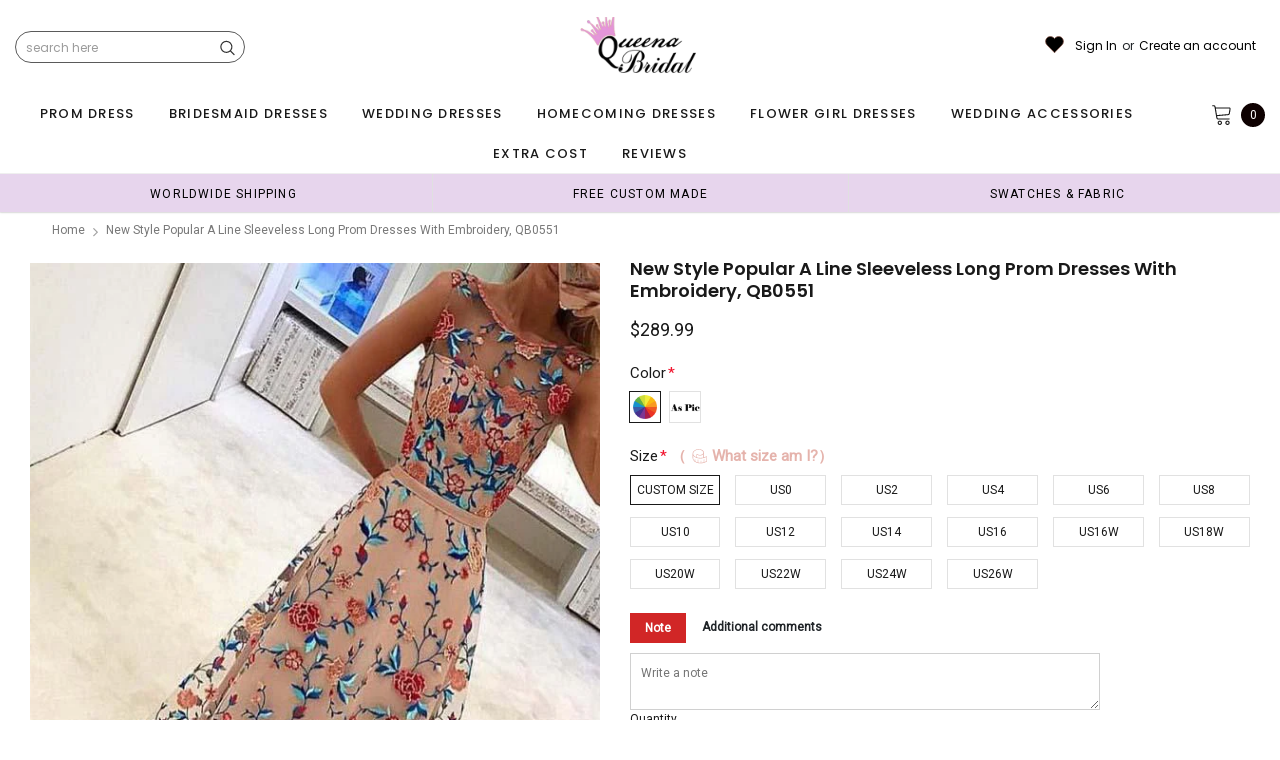

--- FILE ---
content_type: text/html; charset=utf-8
request_url: https://queenabridal.com/products/new-style-popular-a-line-sleeveless-long-prom-dresses-with-embroidery-qb0551
body_size: 81169
content:
<!doctype html>
<!--[if lt IE 7]><html class="no-js lt-ie9 lt-ie8 lt-ie7" lang="en"> <![endif]-->
<!--[if IE 7]><html class="no-js lt-ie9 lt-ie8" lang="en"> <![endif]-->
<!--[if IE 8]><html class="no-js lt-ie9" lang="en"> <![endif]-->
<!--[if IE 9 ]><html class="ie9 no-js"> <![endif]-->
<!--[if (gt IE 9)|!(IE)]><!--> <html class="no-js" lang="en"> <!--<![endif]-->
<head>

  <!-- Basic page needs ================================================== -->
  <meta charset="utf-8">
  <meta http-equiv="X-UA-Compatible" content="IE=edge,chrome=1">  
     
  <!-- Title and description ================================================== -->
  <title>
    New Style Popular A Line Sleeveless Long Prom Dresses with Embroidery, &ndash; QueenaBridal
  </title>

  
  <meta name="description" content="New Style Popular A Line Sleeveless Long Prom Dresses with Embroidery, QB0551 The dress is fully lined, 4 bones in the bodice, chest pad in the bust, lace up back or zipper back are all available, total 126 colors are available. This  dress could be custom made, there are no extra cost to do custom size and color. Desc">
  
  <link rel="canonical" href="https://queenabridal.com/products/new-style-popular-a-line-sleeveless-long-prom-dresses-with-embroidery-qb0551" />
   <link rel="preload_tag" href="//queenabridal.com/cdn/shop/t/8/assets/jquery.min.js?v=39241148018703991301716624588" as="script">

  <!-- Helpers ================================================== -->
  <link rel="canonical" href="https://queenabridal.com/products/new-style-popular-a-line-sleeveless-long-prom-dresses-with-embroidery-qb0551">
  <meta name="viewport" content="width=device-width, initial-scale=1, maximum-scale=1, user-scalable=0, minimal-ui">

  <!-- Favicon -->
  <link rel="shortcut icon" href="//queenabridal.com/cdn/shop/files/Q1_32x32.jpg?v=1718758300" type="image/png">

  <link rel="preload" href="//queenabridal.com/cdn/shop/t/8/assets/style.scss.css?v=175223977790305619281716624610" as="style" type="text/css" >
  <link rel="preload" href="//queenabridal.com/cdn/shop/t/8/assets/verdor.min.css?v=48996659271656685781716624588" as="style" type="text/css" >  
  <link rel="preload" href="//queenabridal.com/cdn/shop/t/8/assets/styles-responsive.scss.css?v=147226049588649853121716624610" as="style" type="text/css" >
  <!-- fonts -->
  
<script defer>
  WebFontConfig = {
    google: { families: [ 
       'Poppins:100,200,300,400,500,600,700,800,900'  ,'Arimo:100,200,300,400,500,600,700,800,900'  , 'Tinos:400,700'
    ] }
  };
  !function(){var t=document.createElement("script");t.src=("https:"==document.location.protocol?"https":"http")+"://ajax.googleapis.com/ajax/libs/webfont/1/webfont.js",t.type="text/javascript",t.async="true";var e=document.getElementsByTagName("script")[0];e.parentNode.insertBefore(t,e)}();
</script>
<!-- 
<style>
@font-face {
  font-family: 'Poppins';
  font-style: normal;
  font-weight: 400;
  src: url(https://fonts.gstatic.com/s/poppins/v20/pxiEyp8kv8JHgFVrJJfecnFHGPc.woff2) format('woff2');
  unicode-range: U+0000-00FF, U+0131, U+0152-0153, U+02BB-02BC, U+02C6, U+02DA, U+02DC, U+0304, U+0308, U+0329, U+2000-206F, U+2074, U+20AC, U+2122, U+2191, U+2193, U+2212, U+2215, U+FEFF, U+FFFD;
  font-display: swap;
}
@font-face {
  font-family: 'Poppins';
  font-style: normal;
  font-weight: 500;
  src: url(https://fonts.gstatic.com/s/poppins/v20/pxiByp8kv8JHgFVrLGT9Z1xlFd2JQEk.woff2) format('woff2');
  unicode-range: U+0000-00FF, U+0131, U+0152-0153, U+02BB-02BC, U+02C6, U+02DA, U+02DC, U+0304, U+0308, U+0329, U+2000-206F, U+2074, U+20AC, U+2122, U+2191, U+2193, U+2212, U+2215, U+FEFF, U+FFFD;
  font-display: swap;
}
@font-face {
  font-family: 'Poppins';
  font-style: normal;
  font-weight: 600;
  src: url(https://fonts.gstatic.com/s/poppins/v20/pxiByp8kv8JHgFVrLEj6Z1xlFd2JQEk.woff2) format('woff2');
  unicode-range: U+0000-00FF, U+0131, U+0152-0153, U+02BB-02BC, U+02C6, U+02DA, U+02DC, U+0304, U+0308, U+0329, U+2000-206F, U+2074, U+20AC, U+2122, U+2191, U+2193, U+2212, U+2215, U+FEFF, U+FFFD;
  font-display: swap;
}
@font-face {
  font-family: 'Poppins';
  font-style: normal;
  font-weight: 700;
  src: url(https://fonts.gstatic.com/s/poppins/v20/pxiByp8kv8JHgFVrLCz7Z1xlFd2JQEk.woff2) format('woff2');
  unicode-range: U+0000-00FF, U+0131, U+0152-0153, U+02BB-02BC, U+02C6, U+02DA, U+02DC, U+0304, U+0308, U+0329, U+2000-206F, U+2074, U+20AC, U+2122, U+2191, U+2193, U+2212, U+2215, U+FEFF, U+FFFD;
  font-display: swap;
}
</style> -->
 <link rel="preload" href="//queenabridal.com/cdn/shop/t/8/assets/custom_styles.css?v=139858411140117808581716624588" as="style" type="text/css" >
  <!-- Styles -->
  

  <link rel="stylesheet" type="text/css" href="//queenabridal.com/cdn/shop/t/8/assets/style.scss.css?v=175223977790305619281716624610">
    <link rel="stylesheet" type="text/css" href="//queenabridal.com/cdn/shop/t/8/assets/verdor.min.css?v=48996659271656685781716624588"> 
  <link rel="stylesheet" type="text/css" href="//queenabridal.com/cdn/shop/t/8/assets/styles-responsive.scss.css?v=147226049588649853121716624610" >
  <link rel="stylesheet" type="text/css" href="//queenabridal.com/cdn/shop/t/8/assets/ced-custom.scss.css?v=68377932147356114341716624610" > 
 
  

  <!-- Scripts -->
  <script>
  window.ajax_cart = true;
  window.money_format = "${{amount}} USD";
  window.shop_currency = "USD";
  window.show_multiple_currencies = true;
  window.loading_url = "//queenabridal.com/cdn/shop/t/8/assets/loadding.svg?v=88682305317911376161716624588"; 
  window.use_color_swatch = true;
  window.use_variant_swatch = true;
  window.product_image_resize = false;
  window.enable_sidebar_multiple_choice = true;
  window.file_url = "//queenabridal.com/cdn/shop/files/?5027";
  window.asset_url = "";
  window.images_size = {
    is_crop: false,
    ratio_width : 1,
    ratio_height : 1.35,
  };

  window.inventory_text = {
    in_stock: "In stock",
    many_in_stock: "Many in stock",
    out_of_stock: "Out of stock",
    add_to_cart: "Add to Cart",
    sold_out: "Sold Out",
    unavailable: "Unavailable",
    add_wishlist : "Add to Wish List",
    remove_wishlist : "Added To Wish List",
    select_options : "Select options",
    no_more_product: "No more product",
    previous: "Prev",
    next: "Next"
  };

          
  window.multi_lang = false;
  window.display_quickview_availability = true;
  window.display_quickview_sku = false;
  window.infinity_scroll_feature = true;
</script>
  <script  src="//queenabridal.com/cdn/shop/t/8/assets/jquery.min.js?v=39241148018703991301716624588"  ></script>





  <!-- Header hook for plugins ================================ -->
  <script>window.performance && window.performance.mark && window.performance.mark('shopify.content_for_header.start');</script><meta id="shopify-digital-wallet" name="shopify-digital-wallet" content="/1322385520/digital_wallets/dialog">
<link rel="alternate" type="application/json+oembed" href="https://queenabridal.com/products/new-style-popular-a-line-sleeveless-long-prom-dresses-with-embroidery-qb0551.oembed">
<script async="async" src="/checkouts/internal/preloads.js?locale=en-US"></script>
<script id="shopify-features" type="application/json">{"accessToken":"2800eb1cb0ea6ec1a246a03941bc26bb","betas":["rich-media-storefront-analytics"],"domain":"queenabridal.com","predictiveSearch":true,"shopId":1322385520,"locale":"en"}</script>
<script>var Shopify = Shopify || {};
Shopify.shop = "queenabridal.myshopify.com";
Shopify.locale = "en";
Shopify.currency = {"active":"USD","rate":"1.0"};
Shopify.country = "US";
Shopify.theme = {"name":"theme","id":141652984038,"schema_name":"Jewelias","schema_version":"1.0.0","theme_store_id":null,"role":"main"};
Shopify.theme.handle = "null";
Shopify.theme.style = {"id":null,"handle":null};
Shopify.cdnHost = "queenabridal.com/cdn";
Shopify.routes = Shopify.routes || {};
Shopify.routes.root = "/";</script>
<script type="module">!function(o){(o.Shopify=o.Shopify||{}).modules=!0}(window);</script>
<script>!function(o){function n(){var o=[];function n(){o.push(Array.prototype.slice.apply(arguments))}return n.q=o,n}var t=o.Shopify=o.Shopify||{};t.loadFeatures=n(),t.autoloadFeatures=n()}(window);</script>
<script id="shop-js-analytics" type="application/json">{"pageType":"product"}</script>
<script defer="defer" async type="module" src="//queenabridal.com/cdn/shopifycloud/shop-js/modules/v2/client.init-shop-cart-sync_C5BV16lS.en.esm.js"></script>
<script defer="defer" async type="module" src="//queenabridal.com/cdn/shopifycloud/shop-js/modules/v2/chunk.common_CygWptCX.esm.js"></script>
<script type="module">
  await import("//queenabridal.com/cdn/shopifycloud/shop-js/modules/v2/client.init-shop-cart-sync_C5BV16lS.en.esm.js");
await import("//queenabridal.com/cdn/shopifycloud/shop-js/modules/v2/chunk.common_CygWptCX.esm.js");

  window.Shopify.SignInWithShop?.initShopCartSync?.({"fedCMEnabled":true,"windoidEnabled":true});

</script>
<script>(function() {
  var isLoaded = false;
  function asyncLoad() {
    if (isLoaded) return;
    isLoaded = true;
    var urls = ["https:\/\/dkov91l6wait7.cloudfront.net\/almighty.js?shop=queenabridal.myshopify.com","https:\/\/a.mailmunch.co\/widgets\/site-963471-8f3633e0279f3393c8a65bb8d9e7b892880dff2f.js?shop=queenabridal.myshopify.com"];
    for (var i = 0; i < urls.length; i++) {
      var s = document.createElement('script');
      s.type = 'text/javascript';
      s.async = true;
      s.src = urls[i];
      var x = document.getElementsByTagName('script')[0];
      x.parentNode.insertBefore(s, x);
    }
  };
  if(window.attachEvent) {
    window.attachEvent('onload', asyncLoad);
  } else {
    window.addEventListener('load', asyncLoad, false);
  }
})();</script>
<script id="__st">var __st={"a":1322385520,"offset":-28800,"reqid":"0e548d57-931c-464f-9234-39651c0611a1-1768756874","pageurl":"queenabridal.com\/products\/new-style-popular-a-line-sleeveless-long-prom-dresses-with-embroidery-qb0551","u":"89773f09e6d3","p":"product","rtyp":"product","rid":1687477846050};</script>
<script>window.ShopifyPaypalV4VisibilityTracking = true;</script>
<script id="captcha-bootstrap">!function(){'use strict';const t='contact',e='account',n='new_comment',o=[[t,t],['blogs',n],['comments',n],[t,'customer']],c=[[e,'customer_login'],[e,'guest_login'],[e,'recover_customer_password'],[e,'create_customer']],r=t=>t.map((([t,e])=>`form[action*='/${t}']:not([data-nocaptcha='true']) input[name='form_type'][value='${e}']`)).join(','),a=t=>()=>t?[...document.querySelectorAll(t)].map((t=>t.form)):[];function s(){const t=[...o],e=r(t);return a(e)}const i='password',u='form_key',d=['recaptcha-v3-token','g-recaptcha-response','h-captcha-response',i],f=()=>{try{return window.sessionStorage}catch{return}},m='__shopify_v',_=t=>t.elements[u];function p(t,e,n=!1){try{const o=window.sessionStorage,c=JSON.parse(o.getItem(e)),{data:r}=function(t){const{data:e,action:n}=t;return t[m]||n?{data:e,action:n}:{data:t,action:n}}(c);for(const[e,n]of Object.entries(r))t.elements[e]&&(t.elements[e].value=n);n&&o.removeItem(e)}catch(o){console.error('form repopulation failed',{error:o})}}const l='form_type',E='cptcha';function T(t){t.dataset[E]=!0}const w=window,h=w.document,L='Shopify',v='ce_forms',y='captcha';let A=!1;((t,e)=>{const n=(g='f06e6c50-85a8-45c8-87d0-21a2b65856fe',I='https://cdn.shopify.com/shopifycloud/storefront-forms-hcaptcha/ce_storefront_forms_captcha_hcaptcha.v1.5.2.iife.js',D={infoText:'Protected by hCaptcha',privacyText:'Privacy',termsText:'Terms'},(t,e,n)=>{const o=w[L][v],c=o.bindForm;if(c)return c(t,g,e,D).then(n);var r;o.q.push([[t,g,e,D],n]),r=I,A||(h.body.append(Object.assign(h.createElement('script'),{id:'captcha-provider',async:!0,src:r})),A=!0)});var g,I,D;w[L]=w[L]||{},w[L][v]=w[L][v]||{},w[L][v].q=[],w[L][y]=w[L][y]||{},w[L][y].protect=function(t,e){n(t,void 0,e),T(t)},Object.freeze(w[L][y]),function(t,e,n,w,h,L){const[v,y,A,g]=function(t,e,n){const i=e?o:[],u=t?c:[],d=[...i,...u],f=r(d),m=r(i),_=r(d.filter((([t,e])=>n.includes(e))));return[a(f),a(m),a(_),s()]}(w,h,L),I=t=>{const e=t.target;return e instanceof HTMLFormElement?e:e&&e.form},D=t=>v().includes(t);t.addEventListener('submit',(t=>{const e=I(t);if(!e)return;const n=D(e)&&!e.dataset.hcaptchaBound&&!e.dataset.recaptchaBound,o=_(e),c=g().includes(e)&&(!o||!o.value);(n||c)&&t.preventDefault(),c&&!n&&(function(t){try{if(!f())return;!function(t){const e=f();if(!e)return;const n=_(t);if(!n)return;const o=n.value;o&&e.removeItem(o)}(t);const e=Array.from(Array(32),(()=>Math.random().toString(36)[2])).join('');!function(t,e){_(t)||t.append(Object.assign(document.createElement('input'),{type:'hidden',name:u})),t.elements[u].value=e}(t,e),function(t,e){const n=f();if(!n)return;const o=[...t.querySelectorAll(`input[type='${i}']`)].map((({name:t})=>t)),c=[...d,...o],r={};for(const[a,s]of new FormData(t).entries())c.includes(a)||(r[a]=s);n.setItem(e,JSON.stringify({[m]:1,action:t.action,data:r}))}(t,e)}catch(e){console.error('failed to persist form',e)}}(e),e.submit())}));const S=(t,e)=>{t&&!t.dataset[E]&&(n(t,e.some((e=>e===t))),T(t))};for(const o of['focusin','change'])t.addEventListener(o,(t=>{const e=I(t);D(e)&&S(e,y())}));const B=e.get('form_key'),M=e.get(l),P=B&&M;t.addEventListener('DOMContentLoaded',(()=>{const t=y();if(P)for(const e of t)e.elements[l].value===M&&p(e,B);[...new Set([...A(),...v().filter((t=>'true'===t.dataset.shopifyCaptcha))])].forEach((e=>S(e,t)))}))}(h,new URLSearchParams(w.location.search),n,t,e,['guest_login'])})(!0,!0)}();</script>
<script integrity="sha256-4kQ18oKyAcykRKYeNunJcIwy7WH5gtpwJnB7kiuLZ1E=" data-source-attribution="shopify.loadfeatures" defer="defer" src="//queenabridal.com/cdn/shopifycloud/storefront/assets/storefront/load_feature-a0a9edcb.js" crossorigin="anonymous"></script>
<script data-source-attribution="shopify.dynamic_checkout.dynamic.init">var Shopify=Shopify||{};Shopify.PaymentButton=Shopify.PaymentButton||{isStorefrontPortableWallets:!0,init:function(){window.Shopify.PaymentButton.init=function(){};var t=document.createElement("script");t.src="https://queenabridal.com/cdn/shopifycloud/portable-wallets/latest/portable-wallets.en.js",t.type="module",document.head.appendChild(t)}};
</script>
<script data-source-attribution="shopify.dynamic_checkout.buyer_consent">
  function portableWalletsHideBuyerConsent(e){var t=document.getElementById("shopify-buyer-consent"),n=document.getElementById("shopify-subscription-policy-button");t&&n&&(t.classList.add("hidden"),t.setAttribute("aria-hidden","true"),n.removeEventListener("click",e))}function portableWalletsShowBuyerConsent(e){var t=document.getElementById("shopify-buyer-consent"),n=document.getElementById("shopify-subscription-policy-button");t&&n&&(t.classList.remove("hidden"),t.removeAttribute("aria-hidden"),n.addEventListener("click",e))}window.Shopify?.PaymentButton&&(window.Shopify.PaymentButton.hideBuyerConsent=portableWalletsHideBuyerConsent,window.Shopify.PaymentButton.showBuyerConsent=portableWalletsShowBuyerConsent);
</script>
<script data-source-attribution="shopify.dynamic_checkout.cart.bootstrap">document.addEventListener("DOMContentLoaded",(function(){function t(){return document.querySelector("shopify-accelerated-checkout-cart, shopify-accelerated-checkout")}if(t())Shopify.PaymentButton.init();else{new MutationObserver((function(e,n){t()&&(Shopify.PaymentButton.init(),n.disconnect())})).observe(document.body,{childList:!0,subtree:!0})}}));
</script>
<script id='scb4127' type='text/javascript' async='' src='https://queenabridal.com/cdn/shopifycloud/privacy-banner/storefront-banner.js'></script><link id="shopify-accelerated-checkout-styles" rel="stylesheet" media="screen" href="https://queenabridal.com/cdn/shopifycloud/portable-wallets/latest/accelerated-checkout-backwards-compat.css" crossorigin="anonymous">
<style id="shopify-accelerated-checkout-cart">
        #shopify-buyer-consent {
  margin-top: 1em;
  display: inline-block;
  width: 100%;
}

#shopify-buyer-consent.hidden {
  display: none;
}

#shopify-subscription-policy-button {
  background: none;
  border: none;
  padding: 0;
  text-decoration: underline;
  font-size: inherit;
  cursor: pointer;
}

#shopify-subscription-policy-button::before {
  box-shadow: none;
}

      </style>

<script>window.performance && window.performance.mark && window.performance.mark('shopify.content_for_header.end');</script>
 
<!--  endHeader=========== -->
  


<!-- BEGIN app block: shopify://apps/hoppy-popups/blocks/Email_collection_Bar/0403c282-cb2c-4202-b054-d6c540cb0df9 --><link href="//cdn.shopify.com/extensions/019bc7ee-2dd5-7f83-be9e-25ec2366c825/hoppy-popups-106/assets/Email_collection_Bar.css" rel="stylesheet" type="text/css" media="all" />
<link href="https://cdn.shopify.com/extensions/019bc7ee-2dd5-7f83-be9e-25ec2366c825/hoppy-popups-106/assets/script.js" as="script" rel="preload">


<script async>

  window.firstCartItem = {"note":null,"attributes":{},"original_total_price":0,"total_price":0,"total_discount":0,"total_weight":0.0,"item_count":0,"items":[],"requires_shipping":false,"currency":"USD","items_subtotal_price":0,"cart_level_discount_applications":[],"checkout_charge_amount":0}

 window.hoppy_bundles_productRecommendations=[]

 window.EmailCollectionMeta = {
   collections: [{"id":71896105072,"handle":"cheap-prom-dresses","title":"Cheap Prom Dresses","updated_at":"2026-01-15T00:10:32-08:00","body_html":"\u003ch2\u003eStun Everyone like a Diva with Our Gorgeous Cheap Prom Dresses\u003c\/h2\u003e\n\u003cspan\u003eAre you looking for ravishing and affordable \u003c\/span\u003e\u003cstrong\u003e\u003ca href=\"https:\/\/www.queenabridal.com\/collections\/prom-dresses\" target=\"_blank\" title=\"Prom Dresses\" rel=\"noopener noreferrer\"\u003e\u003cem\u003eprom\u003c\/em\u003e dresses\u003c\/a\u003e\u003c\/strong\u003e\u003cspan\u003e? QueenaBridal brings you the exclusive collection of beautiful yet cheap prom dresses and gowns that will not drain your purse but will make you look like a glamorous fashionista, walking down the red carpet like a star. No matter if you are looking for a timeless classic style or a chic number with a dramatic twist, QueenaBridal is the only place where your search ends. From gorgeous and classic \u003c\/span\u003e\u003cstrong\u003e\u003ca href=\"https:\/\/www.queenabridal.com\/collections\/long-prom-dresses\" target=\"_blank\" title=\"Long Prom Dresses\" rel=\"noopener noreferrer\"\u003elong prom dresses\u003c\/a\u003e\u003c\/strong\u003e\u003cspan\u003e to fun and flirty short dresses, from chick satin and sheer to classic lace and silk, we have a wide variety of cheap prom dresses in our stock.\u003c\/span\u003e\u003cbr\u003e\u003cbr\u003e\u003cspan\u003eSlay the look with your irresistible charm and ingrained elegance. Shop from our stunning designer collection and be the head turner this prom.\u003c\/span\u003e","published_at":"2018-07-30T00:18:03-07:00","sort_order":"best-selling","template_suffix":null,"disjunctive":false,"rules":[{"column":"tag","relation":"equals","condition":"Cheap Prom Dresses"}],"published_scope":"web"},{"id":71896006768,"handle":"long-prom-dresses","title":"Long Prom Dresses","updated_at":"2026-01-15T00:22:25-08:00","body_html":"\u003ch2\u003eSet Fire on the Dance Floor in Stunning Long Prom Dress\u003c\/h2\u003e\n\u003cp\u003eAre you looking for some stunning and elegant long prom dresses that will make you look like a diva on the big night? If yes, then come to us at QueenaBridal. From long formal ball gowns to floor-sweeping vintage prom dresses, you will find every style in our collection. We are a house of designers with an exclusive range of prom and long formal dresses that will make you look like a vision on the dance floor on prom night. Dance like a dream or prance around like a social butterfly and be everyone’s envy this year. In our stunningly designed\u003cspan\u003e \u003c\/span\u003e\u003cstrong\u003elong prom dresses\u003c\/strong\u003e, endowed with trending cuts and embellishments, you will steal every glance as soon as you enter the venue. Pick from our amazing variety of prom dresses and give a solid expression to your unique fashion statement. We have a dazzling collection of attire in multiple sizes and hues that will complement all kinds of body types, complexions, and sense of styles. Give yourself a glamorous makeover with QueenaBridal and gear up to bag the title of Prom Queen this year.\u003c\/p\u003e\n\u003cp\u003eWe can assure you that our magnificent designer dresses won’t even burn a huge hole in your purse. So, win the prom queen crown and the heart of your date with the bespoke glamour of our stunning, sultry, long prom dresses. Shop from us today and leave everyone stunned with your impeccable sense of fashion.\u003c\/p\u003e","published_at":"2018-07-30T00:15:57-07:00","sort_order":"best-selling","template_suffix":null,"disjunctive":false,"rules":[{"column":"tag","relation":"equals","condition":"Long Prom Dresses"}],"published_scope":"web"},{"id":448218562790,"handle":"prom-dress","title":"Prom Dress","updated_at":"2026-01-15T01:16:11-08:00","body_html":"\u003cp data-start=\"220\" data-end=\"494\"\u003eBrowse our curated selection of elegant long prom dresses designed to make your prom night unforgettable. From classic formal gowns to modern long prom dress styles, our collection offers flattering silhouettes, beautiful fabrics, and thoughtful details for every prom look.\u003c\/p\u003e\n\u003cp data-start=\"496\" data-end=\"741\"\u003eAt Queenabridal, we focus on stylish, affordable long prom dresses that feel special without the luxury price tag. Whether you’re attending prom, a formal dance, or a special evening event, you’ll find the perfect long dress to match your style.\u003c\/p\u003e\n\u003c!----\u003e","published_at":"2024-08-04T18:46:31-07:00","sort_order":"manual","template_suffix":"","disjunctive":true,"rules":[{"column":"type","relation":"equals","condition":"prom dresses"},{"column":"tag","relation":"equals","condition":"prom"}],"published_scope":"web"},{"id":71897186416,"handle":"simple-prom-dresses","title":"Simple Prom Dresses","updated_at":"2026-01-14T23:59:20-08:00","body_html":"","published_at":"2018-07-30T00:28:37-07:00","sort_order":"best-selling","template_suffix":null,"disjunctive":false,"rules":[{"column":"tag","relation":"equals","condition":"Simple Prom Dresses"}],"published_scope":"web"}],
   shopLanguage: "en",
   productId: "1687477846050",
 };window.emailCollectionBarData = { emailPopups: [{"scheduled":{"start":null,"end":null},"trigger":{"type":"time","show_popup":5,"display_freq":"limitfreq","freq_limit":"1"},"image":{"id":"gid:\/\/shopify\/MediaImage\/37680538779878","url":"https:\/\/cdn.shopify.com\/s\/files\/1\/0013\/2238\/5520\/files\/blue-prom-dress.jpg?v=1767599287","alt":"blue-prom-dress.webp"},"countdown":{"type":"none","date":1767683313603,"start_hours":10,"start_minutes":30,"end_hours":11,"end_minutes":30,"duration_hours":5,"duration_days":0,"duration_minutes":25,"label_days":"Days","label_hours":"Hrs","label_minutes":"Mins","label_seconds":"Secs"},"design":{"position":"center","visibility":"Desktop and Mobile","sticky":false,"template":"custom","gradient":false,"initial_color":"#DDDDDD","final_color":"#FFFFFF","angle":10,"color":"#FFFFFF","bar_corner_radius":14,"border_size":0,"border_color":"#c5c8d1","font":"","title_size":32,"title_color":"#202223","description_size":"16","description_color":"#202223","button_color":"#202223","button_text_size":18,"button_text_color":"#FFFFFF","button_corner_radius":4,"close_icon_color":"#6d7175","arrow_icon_color":"#6d7175","coupon_code_size":14,"coupon_code_color":"#202223","popup_size":"medium","overlay_color":"#141414","image_layout":"left","image_scale":"fill","image_size":"Large","coupon_border_color":"#202223","coupon_border_style":"dashed","coupon_text_color":"#202223","coupon_background":"#ffff","timer_style":"plain","timer_size":20,"timer_color":"#202223","timer_bg_color":"#FFFFFF","label_color":"#202223","label_size":20},"placement":{"pages_type":"all","allowed_all_location":true,"locations":[],"pages":[]},"_id":"695b6f2f7418034ab4515741","user":"queenabridalservice@outlook.com","shop":"queenabridal.myshopify.com","name":" My Email Popup","duration":2,"email_type":"popup","closable":true,"visitors":[],"utm_code":"","content":[{"title":"Enjoy $10 off your first dress","description":"Sign up to get $10 off!","placeholder":"Enter your email","show_email_collection_field":true,"cta_type":"button","couponCode":"QBVIP","showCouponCode":"yes","messageReturningCustomer":"Welcome Back!","messageNewCustomer":"Enjoy $10 off your first prom dress","description_returning_customer":"Use the code below to get a 15% off on your next purchase:","description_new_customer":"Use the code below to get a discount on your next purchase:","optInCheckout":false,"optInText":"opt-in","cta_link":"https:\/\/queenabridal.com\/discount\/QBVIP","cta_button_text":"Shop Now!","_id":"695b6f2f7418034ab4515742"}],"published":true,"translations":[],"id":"fe91ca10-e6de-44de-8b80-53841fcdc9d4","createdAt":"2026-01-05T07:58:39.762Z","updatedAt":"2026-01-08T01:13:34.543Z","__v":0}] };</script>

<script src="https://cdn.shopify.com/extensions/019bc7ee-2dd5-7f83-be9e-25ec2366c825/hoppy-popups-106/assets/tracker.js" defer></script>
<script src="https://cdn.shopify.com/extensions/019bc7ee-2dd5-7f83-be9e-25ec2366c825/hoppy-popups-106/assets/script.js" defer></script>


<!-- END app block --><!-- BEGIN app block: shopify://apps/gsc-countdown-timer/blocks/countdown-bar/58dc5b1b-43d2-4209-b1f3-52aff31643ed --><style>
  .gta-block__error {
    display: flex;
    flex-flow: column nowrap;
    gap: 12px;
    padding: 32px;
    border-radius: 12px;
    margin: 12px 0;
    background-color: #fff1e3;
    color: #412d00;
  }

  .gta-block__error-title {
    font-size: 18px;
    font-weight: 600;
    line-height: 28px;
  }

  .gta-block__error-body {
    font-size: 14px;
    line-height: 24px;
  }
</style>

<script>
  (function () {
    try {
      window.GSC_COUNTDOWN_META = {
        product_collections: [{"id":71896105072,"handle":"cheap-prom-dresses","title":"Cheap Prom Dresses","updated_at":"2026-01-15T00:10:32-08:00","body_html":"\u003ch2\u003eStun Everyone like a Diva with Our Gorgeous Cheap Prom Dresses\u003c\/h2\u003e\n\u003cspan\u003eAre you looking for ravishing and affordable \u003c\/span\u003e\u003cstrong\u003e\u003ca href=\"https:\/\/www.queenabridal.com\/collections\/prom-dresses\" target=\"_blank\" title=\"Prom Dresses\" rel=\"noopener noreferrer\"\u003e\u003cem\u003eprom\u003c\/em\u003e dresses\u003c\/a\u003e\u003c\/strong\u003e\u003cspan\u003e? QueenaBridal brings you the exclusive collection of beautiful yet cheap prom dresses and gowns that will not drain your purse but will make you look like a glamorous fashionista, walking down the red carpet like a star. No matter if you are looking for a timeless classic style or a chic number with a dramatic twist, QueenaBridal is the only place where your search ends. From gorgeous and classic \u003c\/span\u003e\u003cstrong\u003e\u003ca href=\"https:\/\/www.queenabridal.com\/collections\/long-prom-dresses\" target=\"_blank\" title=\"Long Prom Dresses\" rel=\"noopener noreferrer\"\u003elong prom dresses\u003c\/a\u003e\u003c\/strong\u003e\u003cspan\u003e to fun and flirty short dresses, from chick satin and sheer to classic lace and silk, we have a wide variety of cheap prom dresses in our stock.\u003c\/span\u003e\u003cbr\u003e\u003cbr\u003e\u003cspan\u003eSlay the look with your irresistible charm and ingrained elegance. Shop from our stunning designer collection and be the head turner this prom.\u003c\/span\u003e","published_at":"2018-07-30T00:18:03-07:00","sort_order":"best-selling","template_suffix":null,"disjunctive":false,"rules":[{"column":"tag","relation":"equals","condition":"Cheap Prom Dresses"}],"published_scope":"web"},{"id":71896006768,"handle":"long-prom-dresses","title":"Long Prom Dresses","updated_at":"2026-01-15T00:22:25-08:00","body_html":"\u003ch2\u003eSet Fire on the Dance Floor in Stunning Long Prom Dress\u003c\/h2\u003e\n\u003cp\u003eAre you looking for some stunning and elegant long prom dresses that will make you look like a diva on the big night? If yes, then come to us at QueenaBridal. From long formal ball gowns to floor-sweeping vintage prom dresses, you will find every style in our collection. We are a house of designers with an exclusive range of prom and long formal dresses that will make you look like a vision on the dance floor on prom night. Dance like a dream or prance around like a social butterfly and be everyone’s envy this year. In our stunningly designed\u003cspan\u003e \u003c\/span\u003e\u003cstrong\u003elong prom dresses\u003c\/strong\u003e, endowed with trending cuts and embellishments, you will steal every glance as soon as you enter the venue. Pick from our amazing variety of prom dresses and give a solid expression to your unique fashion statement. We have a dazzling collection of attire in multiple sizes and hues that will complement all kinds of body types, complexions, and sense of styles. Give yourself a glamorous makeover with QueenaBridal and gear up to bag the title of Prom Queen this year.\u003c\/p\u003e\n\u003cp\u003eWe can assure you that our magnificent designer dresses won’t even burn a huge hole in your purse. So, win the prom queen crown and the heart of your date with the bespoke glamour of our stunning, sultry, long prom dresses. Shop from us today and leave everyone stunned with your impeccable sense of fashion.\u003c\/p\u003e","published_at":"2018-07-30T00:15:57-07:00","sort_order":"best-selling","template_suffix":null,"disjunctive":false,"rules":[{"column":"tag","relation":"equals","condition":"Long Prom Dresses"}],"published_scope":"web"},{"id":448218562790,"handle":"prom-dress","title":"Prom Dress","updated_at":"2026-01-15T01:16:11-08:00","body_html":"\u003cp data-start=\"220\" data-end=\"494\"\u003eBrowse our curated selection of elegant long prom dresses designed to make your prom night unforgettable. From classic formal gowns to modern long prom dress styles, our collection offers flattering silhouettes, beautiful fabrics, and thoughtful details for every prom look.\u003c\/p\u003e\n\u003cp data-start=\"496\" data-end=\"741\"\u003eAt Queenabridal, we focus on stylish, affordable long prom dresses that feel special without the luxury price tag. Whether you’re attending prom, a formal dance, or a special evening event, you’ll find the perfect long dress to match your style.\u003c\/p\u003e\n\u003c!----\u003e","published_at":"2024-08-04T18:46:31-07:00","sort_order":"manual","template_suffix":"","disjunctive":true,"rules":[{"column":"type","relation":"equals","condition":"prom dresses"},{"column":"tag","relation":"equals","condition":"prom"}],"published_scope":"web"},{"id":71897186416,"handle":"simple-prom-dresses","title":"Simple Prom Dresses","updated_at":"2026-01-14T23:59:20-08:00","body_html":"","published_at":"2018-07-30T00:28:37-07:00","sort_order":"best-selling","template_suffix":null,"disjunctive":false,"rules":[{"column":"tag","relation":"equals","condition":"Simple Prom Dresses"}],"published_scope":"web"}],
        product_tags: ["$100-$150","2018 newest prom dresses","2019 prom dresses","a-line","Above $250","affordable dresses","beautiful dresses","best sale dresses","charming dresses","cheap prom dresses","dresses","elegant dresses","Embroidered","evening dresses","fashion dresses","high quality dresses","long prom dresses","new arrival dresses","party dresses","pretty dresses","prom","prom dress","prom dresses","scoop","scoop prom dresses","simple prom dresses","sleeveless","tulle prom dresses","unique dresses","women dresses"],
      };

      const widgets = [{"bar":{"sticky":false,"justify":"center","position":"top","closeButton":{"color":"#dbf418","enabled":true}},"key":"GSC-BAR-AdFhndnlKfvb","type":"bar","timer":{"date":"2025-11-11T00:00:00.000Z","mode":"evergreen","daily":{"tz":"Etc\/GMT-0","endHours":14,"endMinutes":0,"repeatDays":[0,1,2,3,4,5,6],"startHours":10,"startMinutes":0},"hours":72,"onEnd":"none","minutes":0,"seconds":0,"scheduling":{"end":null,"start":null}},"content":{"align":"center","items":[{"id":"text-IyGxjjguJnSs","type":"text","align":"left","color":"#f7ff08","value":"Cyber Monday Sale","enabled":true,"padding":{"mobile":{},"desktop":{}},"fontFamily":"font3","fontWeight":"700","textTransform":"uppercase","mobileFontSize":"16px","desktopFontSize":"42px","mobileLineHeight":"1.3","desktopLineHeight":"1.2","mobileLetterSpacing":"0","desktopLetterSpacing":"0"},{"id":"text-uogfoAuAfVaV","type":"text","align":"left","color":"#f7ff08","value":" Use code EARLY20 for 20% Off!","enabled":true,"padding":{"mobile":{},"desktop":{}},"fontFamily":"font1","fontWeight":"400","textTransform":"uppercase","mobileFontSize":"12px","desktopFontSize":"13px","mobileLineHeight":"1.3","desktopLineHeight":"1.3","mobileLetterSpacing":"0","desktopLetterSpacing":"0"},{"id":"timer-ZzQRDkrYNoho","type":"timer","view":"custom","border":{"size":"2px","color":"#FFFFFF","enabled":false},"digits":{"gap":"4px","color":"#f7ff08","fontSize":"56px","fontFamily":"font3","fontWeight":"600"},"labels":{"days":"days","color":"#f7ff08","hours":"hours","enabled":true,"minutes":"mins","seconds":"secs","fontSize":"9px","fontFamily":"font2","fontWeight":"500","milliseconds":"ms","textTransform":"uppercase"},"layout":"stacked","margin":{"mobile":{},"desktop":{}},"radius":{"value":"23px","enabled":true},"shadow":{"type":"","color":"black","enabled":true},"enabled":false,"padding":{"mobile":{},"desktop":{"top":"0px"}},"fontSize":{"mobile":"14px","desktop":"18px"},"separator":{"type":"colon","color":"#f7ff08","enabled":true},"background":{"blur":"2px","color":"linear-gradient(127deg, rgba(219,244,24,0.3) 2%, rgba(219,244,24,0.3) 100%)","enabled":false},"unitFormat":"d:h:m:s","mobileWidth":"160px","desktopWidth":"360px"},{"id":"button-wADckSFWpmLK","href":"https:\/\/shopify.com","type":"button","label":"Shop now","width":"content","border":{"size":"2px","color":"#000000","enabled":false},"margin":{"mobile":{"top":"0px","left":"0px","right":"0px","bottom":"0px"},"desktop":{"top":"0px","left":"0px","right":"0px","bottom":"0px"}},"radius":{"value":"8px","enabled":false},"target":"_self","enabled":false,"padding":{"mobile":{"top":"8px","left":"12px","right":"12px","bottom":"8px"},"desktop":{"top":"16px","left":"40px","right":"40px","bottom":"16px"}},"textColor":"#a769fe","background":{"blur":"0px","color":"#f7ff08","enabled":true},"fontFamily":"font1","fontWeight":"600","textTransform":"uppercase","mobileFontSize":"12px","desktopFontSize":"14px","mobileLetterSpacing":"0","desktopLetterSpacing":"0"},{"id":"coupon-CAEuqKxWLpDd","code":"PASTE YOUR CODE","icon":{"type":"discount-star","enabled":true},"type":"coupon","label":"Save 35%","action":"copy","border":{"size":"1px","color":"#8962f8","enabled":true},"margin":{"mobile":{"top":"0px","left":"0px","right":"0px","bottom":"0px"},"desktop":{"top":"0px","left":"0px","right":"0px","bottom":"0px"}},"radius":{"value":"6px","enabled":false},"enabled":false,"padding":{"mobile":{"top":"6px","left":"6px","right":"6px","bottom":"6px"},"desktop":{"top":"16px","left":"16px","right":"16px","bottom":"16px"}},"textColor":"#a769fe","background":{"blur":"0px","color":"#f7ff08","enabled":true},"fontFamily":"font3","fontWeight":"600","textTransform":"uppercase","mobileFontSize":"12px","desktopFontSize":"18px"}],"border":{"size":"1px","color":"#000000","enabled":false},"layout":"column","margin":{"mobile":{"top":"0px","left":"0px","right":"0px","bottom":"0px"},"desktop":{"top":"0px","left":"0px","right":"0px","bottom":"0px"}},"radius":{"value":"8px","enabled":false},"padding":{"mobile":{"top":"4px","left":"0px","right":"0px","bottom":"4px"},"desktop":{"top":"8px","left":"8px","right":"8px","bottom":"8px"}},"mobileGap":"6px","background":{"src":null,"blur":"8px","source":"color","bgColor":"linear-gradient(135deg, #DF98FA 0%, #9055FF 100%)","enabled":true,"overlayColor":"rgba(0,0,0,0)"},"desktopGap":"24px","mobileWidth":"100%","desktopWidth":"400px","backgroundClick":{"url":"","target":"_self","enabled":false}},"enabled":false,"general":{"font1":"Roboto Mono, monospace","font2":"Space Grotesk, sans-serif","font3":"Squada One, cursive","preset":"bar6","breakpoint":"768px"},"section":null,"userCss":"","targeting":{"geo":null,"pages":{"cart":true,"home":true,"other":true,"password":true,"products":{"mode":"all","tags":[],"enabled":true,"specificProducts":[],"productsInCollections":[]},"collections":{"mode":"all","items":[],"enabled":true}}}},{"bar":{"sticky":true,"justify":"center","position":"top","closeButton":{"color":"#878781","enabled":true}},"key":"GSC-BAR-VAqrONlvwCrK","type":"bar","timer":{"date":"2025-10-31T23:59:00.000-07:00","mode":"date","daily":{"tz":"Etc\/GMT-0","endHours":14,"endMinutes":0,"repeatDays":[0,1,2,3,4,5,6],"startHours":10,"startMinutes":0},"hours":72,"onEnd":"none","minutes":0,"seconds":0,"scheduling":{"end":null,"start":null}},"content":{"align":"right","items":[{"id":"text-uYavaCjvIAeq","type":"text","align":"left","color":"#212120","value":"","enabled":true,"padding":{"mobile":{},"desktop":{}},"fontFamily":"font1","fontWeight":"600","textTransform":"unset","mobileFontSize":"16px","desktopFontSize":"38px","mobileLineHeight":"1.3","desktopLineHeight":"1.2","mobileLetterSpacing":"0","desktopLetterSpacing":"0"},{"id":"text-ncLXPvLpTJsV","type":"text","align":"left","color":"#212120","value":"Halloween Special! $15 OFF with code HALLOWEEN15","enabled":true,"padding":{"mobile":{},"desktop":{}},"fontFamily":"font2","fontWeight":"400","textTransform":"unset","mobileFontSize":"12px","desktopFontSize":"14px","mobileLineHeight":"1.3","desktopLineHeight":"1.3","mobileLetterSpacing":"0","desktopLetterSpacing":"0"},{"id":"timer-RouoUgCaJbyo","type":"timer","view":"custom","border":{"size":"2px","color":"#FFFFFF","enabled":false},"digits":{"gap":"0px","color":"#212120","fontSize":"80px","fontFamily":"font1","fontWeight":"700"},"labels":{"days":"days","color":"#212120","hours":"hours","enabled":true,"minutes":"mins","seconds":"secs","fontSize":"23px","fontFamily":"font2","fontWeight":"400","milliseconds":"ms","textTransform":"unset"},"layout":"separate","margin":{"mobile":{},"desktop":{}},"radius":{"value":"18px","enabled":false},"shadow":{"type":"","color":"black","enabled":true},"enabled":true,"padding":{"mobile":{},"desktop":{"top":"0px"}},"fontSize":{"mobile":"14px","desktop":"18px"},"separator":{"type":"colon","color":"#212120","enabled":true},"background":{"blur":"2px","color":"#e91e63","enabled":false},"unitFormat":"d:h:m:s","mobileWidth":"160px","desktopWidth":"259px"},{"id":"button-ZAsZzjvmrRxi","href":"https:\/\/shopify.com","type":"button","label":"Shop now","width":"content","border":{"size":"1px","color":"#212120","enabled":true},"margin":{"mobile":{"top":"0px","left":"0px","right":"0px","bottom":"0px"},"desktop":{"top":"0px","left":"0px","right":"0px","bottom":"0px"}},"radius":{"value":"3px","enabled":true},"target":"_self","enabled":false,"padding":{"mobile":{"top":"8px","left":"12px","right":"12px","bottom":"8px"},"desktop":{"top":"12px","left":"32px","right":"32px","bottom":"12px"}},"textColor":"#212120","background":{"blur":"0px","color":"#fff0e2","enabled":false},"fontFamily":"font1","fontWeight":"400","textTransform":"uppercase","mobileFontSize":"12px","desktopFontSize":"21px","mobileLetterSpacing":"0","desktopLetterSpacing":"0"},{"id":"coupon-ISImysDiwvdp","code":"PASTE YOUR CODE","icon":{"type":"discount-star","enabled":true},"type":"coupon","label":"Save 35%","action":"copy","border":{"size":"1px","color":"#212120","enabled":true},"margin":{"mobile":{"top":"0px","left":"0px","right":"0px","bottom":"0px"},"desktop":{"top":"0px","left":"0px","right":"0px","bottom":"0px"}},"radius":{"value":"6px","enabled":true},"enabled":false,"padding":{"mobile":{"top":"4px","left":"12px","right":"12px","bottom":"4px"},"desktop":{"top":"14px","left":"16px","right":"16px","bottom":"14px"}},"textColor":"#000000","background":{"blur":"0px","color":"#fff0e2","enabled":true},"fontFamily":"font1","fontWeight":"400","textTransform":"unset","mobileFontSize":"12px","desktopFontSize":"19px"}],"border":{"size":"1px","color":"#000000","enabled":false},"layout":"column","margin":{"mobile":{"top":"0px","left":"0px","right":"0px","bottom":"0px"},"desktop":{"top":"0px","left":"0px","right":"0px","bottom":"0px"}},"radius":{"value":"8px","enabled":false},"padding":{"mobile":{"top":"4px","left":"0px","right":"0px","bottom":"4px"},"desktop":{"top":"8px","left":"12px","right":"12px","bottom":"8px"}},"mobileGap":"6px","background":{"src":null,"blur":"8px","source":"color","bgColor":"linear-gradient(105deg, #FFDDFE 11%, #FFF7D5 89%)","enabled":true,"overlayColor":"rgba(0,0,0,0)"},"desktopGap":"24px","mobileWidth":"100%","desktopWidth":"400px","backgroundClick":{"url":"","target":"_self","enabled":false}},"enabled":false,"general":{"font1":"Amatic SC, cursive","font2":"Love Ya Like A Sister, cursive","font3":"Roboto Mono, monospace","preset":"bar10","breakpoint":"768px"},"section":null,"userCss":"","targeting":{"geo":null,"pages":{"cart":true,"home":true,"other":true,"password":true,"products":{"mode":"all","tags":[],"enabled":true,"specificProducts":[],"productsInCollections":[]},"collections":{"mode":"all","items":[],"enabled":true}}}},{"bar":{"sticky":true,"justify":"center","position":"top","closeButton":{"color":"#9a56f2","enabled":true}},"key":"GSC-BAR-EJpeIazJquOZ","type":"bar","timer":{"date":"2024-11-30T09:00:00.000Z","mode":"date","hours":72,"onEnd":"hide","minutes":0,"seconds":0,"recurring":{"endHours":0,"endMinutes":0,"repeatDays":[],"startHours":0,"startMinutes":0},"scheduling":{"end":null,"start":null}},"content":{"align":"center","items":[{"id":"text-TOBPZqnwQEoP","type":"text","align":"left","color":"#dbf418","value":"Black Friday","enabled":true,"padding":{"mobile":{},"desktop":{}},"fontFamily":"font3","fontWeight":"700","textTransform":"unset","mobileFontSize":"23px","desktopFontSize":"34px","mobileLineHeight":"1.3","desktopLineHeight":"1.3","mobileLetterSpacing":"0","desktopLetterSpacing":"0"},{"id":"text-NvRMZVHwDhuu","type":"text","align":"left","color":"#dbf418","value":"Coupon Code:BF20%","enabled":true,"padding":{"mobile":{},"desktop":{}},"fontFamily":"font1","fontWeight":"400","textTransform":"uppercase","mobileFontSize":"24px","desktopFontSize":"28px","mobileLineHeight":"1.3","desktopLineHeight":"1.3","mobileLetterSpacing":"0","desktopLetterSpacing":"0"},{"id":"timer-WdbsAVSXHVLl","type":"timer","border":{"size":"2px","color":"#FFFFFF","enabled":false},"digits":{"color":"#7d1ef5","fontSize":"56px","fontFamily":"font3","fontWeight":"600"},"labels":{"days":"Days","color":"#7d1ef5","hours":"Hours","enabled":true,"minutes":"Minutes","seconds":"Seconds","fontSize":"15px","fontFamily":"font2","fontWeight":"500","textTransform":"uppercase"},"layout":"stacked","margin":{"mobile":{},"desktop":{}},"radius":{"value":"23px","enabled":false},"shadow":{"type":"","color":"black","enabled":true},"enabled":true,"padding":{"mobile":{},"desktop":{"top":"0px"}},"separator":{"type":"colon","color":"#7d1ef5","enabled":true},"background":{"blur":"2px","color":"#dbf418","enabled":true},"unitFormat":"d:h:m:s","mobileWidth":"160px","desktopWidth":"360px"},{"id":"button-pCnMHjrWbbPL","href":"https:\/\/shopify.com","type":"button","label":"Shop now","width":"content","border":{"size":"2px","color":"#000000","enabled":false},"margin":{"mobile":{"top":"0px","left":"0px","right":"0px","bottom":"0px"},"desktop":{"top":"0px","left":"0px","right":"0px","bottom":"0px"}},"radius":{"value":"8px","enabled":false},"target":"_self","enabled":false,"padding":{"mobile":{"top":"8px","left":"12px","right":"12px","bottom":"8px"},"desktop":{"top":"16px","left":"40px","right":"40px","bottom":"16px"}},"textColor":"#7d1ef4","background":{"blur":"0px","color":"#dbf418","enabled":true},"fontFamily":"font1","fontWeight":"600","textTransform":"uppercase","mobileFontSize":"12px","desktopFontSize":"14px","mobileLetterSpacing":"0","desktopLetterSpacing":"0"},{"id":"coupon-lbfKVAvKLkMQ","code":"PASTE YOUR CODE","icon":{"type":"discount-star","enabled":true},"type":"coupon","label":"20% off for any order","action":"copy","border":{"size":"1px","color":"#8962f8","enabled":true},"margin":{"mobile":{"top":"0px","left":"0px","right":"0px","bottom":"0px"},"desktop":{"top":"0px","left":"0px","right":"0px","bottom":"0px"}},"radius":{"value":"6px","enabled":false},"enabled":true,"padding":{"mobile":{"top":"6px","left":"6px","right":"6px","bottom":"6px"},"desktop":{"top":"16px","left":"16px","right":"16px","bottom":"16px"}},"textColor":"#7d1ef5","background":{"blur":"0px","color":"#dbf418","enabled":true},"fontFamily":"font3","fontWeight":"600","textTransform":"uppercase","mobileFontSize":"12px","desktopFontSize":"25px"}],"border":{"size":"1px","color":"#000000","enabled":false},"layout":"column","radius":{"value":"8px","enabled":false},"padding":{"mobile":{"top":"4px","left":"0px","right":"0px","bottom":"4px"},"desktop":{"top":"8px","left":"8px","right":"8px","bottom":"8px"}},"mobileGap":"6px","background":{"src":null,"blur":"8px","source":"color","bgColor":"#7c1ef4","enabled":true,"overlayColor":"rgba(0,0,0,0)"},"desktopGap":"24px","mobileWidth":"100%","desktopWidth":"400px"},"enabled":false,"general":{"font1":"Roboto Mono, monospace","font2":"Space Grotesk, sans-serif","font3":"Squada One, cursive","preset":"bar6","breakpoint":"768px"},"section":null,"userCss":"","targeting":{"geo":null,"pages":{"cart":true,"home":true,"other":true,"password":true,"products":{"mode":"all","tags":[],"enabled":true,"specificProducts":[],"productsInCollections":[]},"collections":{"mode":"all","items":[],"enabled":true}}}},{"bar":{"sticky":true,"justify":"center","position":"top","closeButton":{"color":"#bdbdbd","enabled":true}},"key":"GSC-BAR-rqJfSvkWuKZf","type":"bar","timer":{"date":"2024-11-03T00:00:00.000Z","mode":"evergreen","hours":72,"onEnd":"restart","minutes":0,"seconds":0,"recurring":{"endHours":0,"endMinutes":0,"repeatDays":[],"startHours":0,"startMinutes":0},"scheduling":{"end":null,"start":null}},"content":{"align":"center","items":[{"id":"text-uEoXqeSdInnb","type":"text","align":"left","color":"#000000","value":"Black Friday:coupon code:BF20%","enabled":true,"padding":{"mobile":{},"desktop":{}},"fontFamily":"font1","fontWeight":"700","textTransform":"unset","mobileFontSize":"16px","desktopFontSize":"24px","mobileLineHeight":"1.3","desktopLineHeight":"1.2","mobileLetterSpacing":"0","desktopLetterSpacing":"0"},{"id":"text-mzhJGSDBOLCI","type":"text","align":"left","color":"#000000","value":"20% off for any order","enabled":true,"padding":{"mobile":{},"desktop":{}},"fontFamily":"font1","fontWeight":"400","textTransform":"unset","mobileFontSize":"12px","desktopFontSize":"15px","mobileLineHeight":"1.3","desktopLineHeight":"1.3","mobileLetterSpacing":"0","desktopLetterSpacing":"0"},{"id":"timer-oWEggRQUwTuu","type":"timer","border":{"size":"2px","color":"#FFFFFF","enabled":false},"digits":{"color":"#000000","fontSize":"60px","fontFamily":"font2","fontWeight":"600"},"labels":{"days":"Days","color":"#000000","hours":"Hours","enabled":true,"minutes":"Minutes","seconds":"Seconds","fontSize":"24px","fontFamily":"font3","fontWeight":"500","textTransform":"unset"},"layout":"separate","margin":{"mobile":{},"desktop":{}},"radius":{"value":"16px","enabled":false},"shadow":{"type":"","color":"black","enabled":true},"enabled":true,"padding":{"mobile":{},"desktop":{"top":"0px"}},"separator":{"type":"colon","color":"#000000","enabled":true},"background":{"blur":"2px","color":"#eeeeee","enabled":false},"unitFormat":"d:h:m:s","mobileWidth":"160px","desktopWidth":"224px"},{"id":"button-VuWdCouAvGfM","href":"https:\/\/shopify.com","type":"button","label":"Shop now","width":"content","border":{"size":"2px","color":"#000000","enabled":false},"margin":{"mobile":{"top":"0px","left":"0px","right":"0px","bottom":"0px"},"desktop":{"top":"0px","left":"0px","right":"0px","bottom":"0px"}},"radius":{"value":"8px","enabled":true},"target":"_self","enabled":false,"padding":{"mobile":{"top":"8px","left":"12px","right":"12px","bottom":"8px"},"desktop":{"top":"12px","left":"32px","right":"32px","bottom":"12px"}},"textColor":"#ffffff","background":{"blur":"0px","color":"#000000","enabled":true},"fontFamily":"font1","fontWeight":"500","textTransform":"unset","mobileFontSize":"12px","desktopFontSize":"14px","mobileLetterSpacing":"0","desktopLetterSpacing":"0"},{"id":"coupon-uceDqNAlvvyN","code":"PASTE YOUR CODE","icon":{"type":"discount-star","enabled":true},"type":"coupon","label":"Save 35","action":"copy","border":{"size":"1px","color":"#9e9e9e","enabled":true},"margin":{"mobile":{"top":"0px","left":"0px","right":"0px","bottom":"0px"},"desktop":{"top":"0px","left":"0px","right":"0px","bottom":"0px"}},"radius":{"value":"6px","enabled":true},"enabled":false,"padding":{"mobile":{"top":"4px","left":"12px","right":"12px","bottom":"4px"},"desktop":{"top":"8px","left":"16px","right":"16px","bottom":"8px"}},"textColor":"#000000","background":{"blur":"0px","color":"#eeeeee","enabled":true},"fontFamily":"font1","fontWeight":"600","textTransform":"uppercase","mobileFontSize":"12px","desktopFontSize":"14px"}],"border":{"size":"1px","color":"#000000","enabled":false},"layout":"column","radius":{"value":"8px","enabled":false},"padding":{"mobile":{"top":"4px","left":"0px","right":"0px","bottom":"4px"},"desktop":{"top":"8px","left":"28px","right":"28px","bottom":"8px"}},"mobileGap":"6px","background":{"src":null,"blur":"0px","source":"color","bgColor":"#ffffff","enabled":true,"overlayColor":"rgba(0,0,0,0)"},"desktopGap":"24px","mobileWidth":"100%","desktopWidth":"400px"},"enabled":false,"general":{"font1":"inherit","font2":"inherit","font3":"inherit","preset":"bar1","breakpoint":"768px"},"section":null,"userCss":"","targeting":{"geo":null,"pages":{"cart":true,"home":true,"other":true,"password":true,"products":{"mode":"all","tags":[],"enabled":true,"specificProducts":[],"productsInCollections":[]},"collections":{"mode":"all","items":[],"enabled":true}}}}];

      if (Array.isArray(window.GSC_COUNTDOWN_WIDGETS)) {
        window.GSC_COUNTDOWN_WIDGETS.push(...widgets);
      } else {
        window.GSC_COUNTDOWN_WIDGETS = widgets || [];
      }
    } catch (e) {
      console.log(e);
    }
  })();
</script>


<!-- END app block --><!-- BEGIN app block: shopify://apps/judge-me-reviews/blocks/judgeme_core/61ccd3b1-a9f2-4160-9fe9-4fec8413e5d8 --><!-- Start of Judge.me Core -->






<link rel="dns-prefetch" href="https://cdnwidget.judge.me">
<link rel="dns-prefetch" href="https://cdn.judge.me">
<link rel="dns-prefetch" href="https://cdn1.judge.me">
<link rel="dns-prefetch" href="https://api.judge.me">

<script data-cfasync='false' class='jdgm-settings-script'>window.jdgmSettings={"pagination":5,"disable_web_reviews":false,"badge_no_review_text":"No reviews","badge_n_reviews_text":"{{ n }} review/reviews","badge_star_color":"#ffd042","hide_badge_preview_if_no_reviews":true,"badge_hide_text":false,"enforce_center_preview_badge":false,"widget_title":"Customer Reviews","widget_open_form_text":"Write a review","widget_close_form_text":"Cancel review","widget_refresh_page_text":"Refresh page","widget_summary_text":"Based on {{ number_of_reviews }} review/reviews","widget_no_review_text":"Be the first to write a review","widget_name_field_text":"Display name","widget_verified_name_field_text":"Verified Name (public)","widget_name_placeholder_text":"Display name","widget_required_field_error_text":"This field is required.","widget_email_field_text":"Email address","widget_verified_email_field_text":"Verified Email (private, can not be edited)","widget_email_placeholder_text":"Your email address","widget_email_field_error_text":"Please enter a valid email address.","widget_rating_field_text":"Rating","widget_review_title_field_text":"Review Title","widget_review_title_placeholder_text":"Give your review a title","widget_review_body_field_text":"Review content","widget_review_body_placeholder_text":"Start writing here...","widget_pictures_field_text":"Picture/Video (optional)","widget_submit_review_text":"Submit Review","widget_submit_verified_review_text":"Submit Verified Review","widget_submit_success_msg_with_auto_publish":"Thank you! Please refresh the page in a few moments to see your review. You can remove or edit your review by logging into \u003ca href='https://judge.me/login' target='_blank' rel='nofollow noopener'\u003eJudge.me\u003c/a\u003e","widget_submit_success_msg_no_auto_publish":"Thank you! Your review will be published as soon as it is approved by the shop admin. You can remove or edit your review by logging into \u003ca href='https://judge.me/login' target='_blank' rel='nofollow noopener'\u003eJudge.me\u003c/a\u003e","widget_show_default_reviews_out_of_total_text":"Showing {{ n_reviews_shown }} out of {{ n_reviews }} reviews.","widget_show_all_link_text":"Show all","widget_show_less_link_text":"Show less","widget_author_said_text":"{{ reviewer_name }} said:","widget_days_text":"{{ n }} days ago","widget_weeks_text":"{{ n }} week/weeks ago","widget_months_text":"{{ n }} month/months ago","widget_years_text":"{{ n }} year/years ago","widget_yesterday_text":"Yesterday","widget_today_text":"Today","widget_replied_text":"\u003e\u003e {{ shop_name }} replied:","widget_read_more_text":"Read more","widget_reviewer_name_as_initial":"","widget_rating_filter_color":"","widget_rating_filter_see_all_text":"See all reviews","widget_sorting_most_recent_text":"Most Recent","widget_sorting_highest_rating_text":"Highest Rating","widget_sorting_lowest_rating_text":"Lowest Rating","widget_sorting_with_pictures_text":"Only Pictures","widget_sorting_most_helpful_text":"Most Helpful","widget_open_question_form_text":"Ask a question","widget_reviews_subtab_text":"Reviews","widget_questions_subtab_text":"Questions","widget_question_label_text":"Question","widget_answer_label_text":"Answer","widget_question_placeholder_text":"Write your question here","widget_submit_question_text":"Submit Question","widget_question_submit_success_text":"Thank you for your question! We will notify you once it gets answered.","widget_star_color":"#fbcd0a","verified_badge_text":"Verified","verified_badge_bg_color":"","verified_badge_text_color":"","verified_badge_placement":"left-of-reviewer-name","widget_review_max_height":"","widget_hide_border":false,"widget_social_share":false,"widget_thumb":false,"widget_review_location_show":false,"widget_location_format":"","all_reviews_include_out_of_store_products":true,"all_reviews_out_of_store_text":"(out of store)","all_reviews_pagination":100,"all_reviews_product_name_prefix_text":"about","enable_review_pictures":true,"enable_question_anwser":false,"widget_theme":"","review_date_format":"mm/dd/yyyy","default_sort_method":"most-recent","widget_product_reviews_subtab_text":"Product Reviews","widget_shop_reviews_subtab_text":"Shop Reviews","widget_other_products_reviews_text":"Reviews for other products","widget_store_reviews_subtab_text":"Store reviews","widget_no_store_reviews_text":"This store hasn't received any reviews yet","widget_web_restriction_product_reviews_text":"This product hasn't received any reviews yet","widget_no_items_text":"No items found","widget_show_more_text":"Show more","widget_write_a_store_review_text":"Write a Store Review","widget_other_languages_heading":"Reviews in Other Languages","widget_translate_review_text":"Translate review to {{ language }}","widget_translating_review_text":"Translating...","widget_show_original_translation_text":"Show original ({{ language }})","widget_translate_review_failed_text":"Review couldn't be translated.","widget_translate_review_retry_text":"Retry","widget_translate_review_try_again_later_text":"Try again later","show_product_url_for_grouped_product":false,"widget_sorting_pictures_first_text":"Pictures First","show_pictures_on_all_rev_page_mobile":false,"show_pictures_on_all_rev_page_desktop":false,"floating_tab_hide_mobile_install_preference":false,"floating_tab_button_name":"★ Reviews","floating_tab_title":"Let customers speak for us","floating_tab_button_color":"","floating_tab_button_background_color":"","floating_tab_url":"","floating_tab_url_enabled":false,"floating_tab_tab_style":"text","all_reviews_text_badge_text":"Customers rate us {{ shop.metafields.judgeme.all_reviews_rating | round: 1 }}/5 based on {{ shop.metafields.judgeme.all_reviews_count }} reviews.","all_reviews_text_badge_text_branded_style":"{{ shop.metafields.judgeme.all_reviews_rating | round: 1 }} out of 5 stars based on {{ shop.metafields.judgeme.all_reviews_count }} reviews","is_all_reviews_text_badge_a_link":false,"show_stars_for_all_reviews_text_badge":false,"all_reviews_text_badge_url":"","all_reviews_text_style":"text","all_reviews_text_color_style":"judgeme_brand_color","all_reviews_text_color":"#108474","all_reviews_text_show_jm_brand":true,"featured_carousel_show_header":true,"featured_carousel_title":"Let customers speak for us","testimonials_carousel_title":"Customers are saying","videos_carousel_title":"Real customer stories","cards_carousel_title":"Customers are saying","featured_carousel_count_text":"from {{ n }} reviews","featured_carousel_add_link_to_all_reviews_page":false,"featured_carousel_url":"","featured_carousel_show_images":true,"featured_carousel_autoslide_interval":5,"featured_carousel_arrows_on_the_sides":true,"featured_carousel_height":250,"featured_carousel_width":80,"featured_carousel_image_size":1000,"featured_carousel_image_height":250,"featured_carousel_arrow_color":"#000000","verified_count_badge_style":"vintage","verified_count_badge_orientation":"horizontal","verified_count_badge_color_style":"judgeme_brand_color","verified_count_badge_color":"#108474","is_verified_count_badge_a_link":false,"verified_count_badge_url":"","verified_count_badge_show_jm_brand":true,"widget_rating_preset_default":5,"widget_first_sub_tab":"product-reviews","widget_show_histogram":true,"widget_histogram_use_custom_color":false,"widget_pagination_use_custom_color":false,"widget_star_use_custom_color":false,"widget_verified_badge_use_custom_color":false,"widget_write_review_use_custom_color":false,"picture_reminder_submit_button":"Upload Pictures","enable_review_videos":true,"mute_video_by_default":false,"widget_sorting_videos_first_text":"Videos First","widget_review_pending_text":"Pending","featured_carousel_items_for_large_screen":3,"social_share_options_order":"Facebook,Twitter","remove_microdata_snippet":false,"disable_json_ld":false,"enable_json_ld_products":false,"preview_badge_show_question_text":false,"preview_badge_no_question_text":"No questions","preview_badge_n_question_text":"{{ number_of_questions }} question/questions","qa_badge_show_icon":false,"qa_badge_position":"same-row","remove_judgeme_branding":false,"widget_add_search_bar":false,"widget_search_bar_placeholder":"Search","widget_sorting_verified_only_text":"Verified only","featured_carousel_theme":"default","featured_carousel_show_rating":true,"featured_carousel_show_title":true,"featured_carousel_show_body":true,"featured_carousel_show_date":false,"featured_carousel_show_reviewer":true,"featured_carousel_show_product":false,"featured_carousel_header_background_color":"#108474","featured_carousel_header_text_color":"#ffffff","featured_carousel_name_product_separator":"reviewed","featured_carousel_full_star_background":"#108474","featured_carousel_empty_star_background":"#dadada","featured_carousel_vertical_theme_background":"#f9fafb","featured_carousel_verified_badge_enable":false,"featured_carousel_verified_badge_color":"#108474","featured_carousel_border_style":"round","featured_carousel_review_line_length_limit":3,"featured_carousel_more_reviews_button_text":"Read more reviews","featured_carousel_view_product_button_text":"View product","all_reviews_page_load_reviews_on":"scroll","all_reviews_page_load_more_text":"Load More Reviews","disable_fb_tab_reviews":false,"enable_ajax_cdn_cache":false,"widget_public_name_text":"displayed publicly like","default_reviewer_name":"John Smith","default_reviewer_name_has_non_latin":true,"widget_reviewer_anonymous":"Anonymous","medals_widget_title":"Judge.me Review Medals","medals_widget_background_color":"#f9fafb","medals_widget_position":"footer_all_pages","medals_widget_border_color":"#f9fafb","medals_widget_verified_text_position":"left","medals_widget_use_monochromatic_version":false,"medals_widget_elements_color":"#108474","show_reviewer_avatar":true,"widget_invalid_yt_video_url_error_text":"Not a YouTube video URL","widget_max_length_field_error_text":"Please enter no more than {0} characters.","widget_show_country_flag":false,"widget_show_collected_via_shop_app":true,"widget_verified_by_shop_badge_style":"light","widget_verified_by_shop_text":"Verified by Shop","widget_show_photo_gallery":false,"widget_load_with_code_splitting":true,"widget_ugc_install_preference":false,"widget_ugc_title":"Made by us, Shared by you","widget_ugc_subtitle":"Tag us to see your picture featured in our page","widget_ugc_arrows_color":"#ffffff","widget_ugc_primary_button_text":"Buy Now","widget_ugc_primary_button_background_color":"#108474","widget_ugc_primary_button_text_color":"#ffffff","widget_ugc_primary_button_border_width":"0","widget_ugc_primary_button_border_style":"none","widget_ugc_primary_button_border_color":"#108474","widget_ugc_primary_button_border_radius":"25","widget_ugc_secondary_button_text":"Load More","widget_ugc_secondary_button_background_color":"#ffffff","widget_ugc_secondary_button_text_color":"#108474","widget_ugc_secondary_button_border_width":"2","widget_ugc_secondary_button_border_style":"solid","widget_ugc_secondary_button_border_color":"#108474","widget_ugc_secondary_button_border_radius":"25","widget_ugc_reviews_button_text":"View Reviews","widget_ugc_reviews_button_background_color":"#ffffff","widget_ugc_reviews_button_text_color":"#108474","widget_ugc_reviews_button_border_width":"2","widget_ugc_reviews_button_border_style":"solid","widget_ugc_reviews_button_border_color":"#108474","widget_ugc_reviews_button_border_radius":"25","widget_ugc_reviews_button_link_to":"judgeme-reviews-page","widget_ugc_show_post_date":true,"widget_ugc_max_width":"800","widget_rating_metafield_value_type":true,"widget_primary_color":"#108474","widget_enable_secondary_color":false,"widget_secondary_color":"#edf5f5","widget_summary_average_rating_text":"{{ average_rating }} out of 5","widget_media_grid_title":"Customer photos \u0026 videos","widget_media_grid_see_more_text":"See more","widget_round_style":false,"widget_show_product_medals":true,"widget_verified_by_judgeme_text":"Verified by Judge.me","widget_show_store_medals":true,"widget_verified_by_judgeme_text_in_store_medals":"Verified by Judge.me","widget_media_field_exceed_quantity_message":"Sorry, we can only accept {{ max_media }} for one review.","widget_media_field_exceed_limit_message":"{{ file_name }} is too large, please select a {{ media_type }} less than {{ size_limit }}MB.","widget_review_submitted_text":"Review Submitted!","widget_question_submitted_text":"Question Submitted!","widget_close_form_text_question":"Cancel","widget_write_your_answer_here_text":"Write your answer here","widget_enabled_branded_link":true,"widget_show_collected_by_judgeme":false,"widget_reviewer_name_color":"","widget_write_review_text_color":"","widget_write_review_bg_color":"","widget_collected_by_judgeme_text":"collected by Judge.me","widget_pagination_type":"standard","widget_load_more_text":"Load More","widget_load_more_color":"#108474","widget_full_review_text":"Full Review","widget_read_more_reviews_text":"Read More Reviews","widget_read_questions_text":"Read Questions","widget_questions_and_answers_text":"Questions \u0026 Answers","widget_verified_by_text":"Verified by","widget_verified_text":"Verified","widget_number_of_reviews_text":"{{ number_of_reviews }} reviews","widget_back_button_text":"Back","widget_next_button_text":"Next","widget_custom_forms_filter_button":"Filters","custom_forms_style":"horizontal","widget_show_review_information":false,"how_reviews_are_collected":"How reviews are collected?","widget_show_review_keywords":false,"widget_gdpr_statement":"How we use your data: We'll only contact you about the review you left, and only if necessary. By submitting your review, you agree to Judge.me's \u003ca href='https://judge.me/terms' target='_blank' rel='nofollow noopener'\u003eterms\u003c/a\u003e, \u003ca href='https://judge.me/privacy' target='_blank' rel='nofollow noopener'\u003eprivacy\u003c/a\u003e and \u003ca href='https://judge.me/content-policy' target='_blank' rel='nofollow noopener'\u003econtent\u003c/a\u003e policies.","widget_multilingual_sorting_enabled":false,"widget_translate_review_content_enabled":false,"widget_translate_review_content_method":"manual","popup_widget_review_selection":"automatically_with_pictures","popup_widget_round_border_style":true,"popup_widget_show_title":true,"popup_widget_show_body":true,"popup_widget_show_reviewer":false,"popup_widget_show_product":true,"popup_widget_show_pictures":true,"popup_widget_use_review_picture":true,"popup_widget_show_on_home_page":true,"popup_widget_show_on_product_page":true,"popup_widget_show_on_collection_page":true,"popup_widget_show_on_cart_page":true,"popup_widget_position":"bottom_left","popup_widget_first_review_delay":5,"popup_widget_duration":5,"popup_widget_interval":5,"popup_widget_review_count":5,"popup_widget_hide_on_mobile":true,"review_snippet_widget_round_border_style":true,"review_snippet_widget_card_color":"#FFFFFF","review_snippet_widget_slider_arrows_background_color":"#FFFFFF","review_snippet_widget_slider_arrows_color":"#000000","review_snippet_widget_star_color":"#108474","show_product_variant":false,"all_reviews_product_variant_label_text":"Variant: ","widget_show_verified_branding":false,"widget_ai_summary_title":"Customers say","widget_ai_summary_disclaimer":"AI-powered review summary based on recent customer reviews","widget_show_ai_summary":false,"widget_show_ai_summary_bg":false,"widget_show_review_title_input":true,"redirect_reviewers_invited_via_email":"review_widget","request_store_review_after_product_review":false,"request_review_other_products_in_order":false,"review_form_color_scheme":"default","review_form_corner_style":"square","review_form_star_color":{},"review_form_text_color":"#333333","review_form_background_color":"#ffffff","review_form_field_background_color":"#fafafa","review_form_button_color":{},"review_form_button_text_color":"#ffffff","review_form_modal_overlay_color":"#000000","review_content_screen_title_text":"How would you rate this product?","review_content_introduction_text":"We would love it if you would share a bit about your experience.","store_review_form_title_text":"How would you rate this store?","store_review_form_introduction_text":"We would love it if you would share a bit about your experience.","show_review_guidance_text":true,"one_star_review_guidance_text":"Poor","five_star_review_guidance_text":"Great","customer_information_screen_title_text":"About you","customer_information_introduction_text":"Please tell us more about you.","custom_questions_screen_title_text":"Your experience in more detail","custom_questions_introduction_text":"Here are a few questions to help us understand more about your experience.","review_submitted_screen_title_text":"Thanks for your review!","review_submitted_screen_thank_you_text":"We are processing it and it will appear on the store soon.","review_submitted_screen_email_verification_text":"Please confirm your email by clicking the link we just sent you. This helps us keep reviews authentic.","review_submitted_request_store_review_text":"Would you like to share your experience of shopping with us?","review_submitted_review_other_products_text":"Would you like to review these products?","store_review_screen_title_text":"Would you like to share your experience of shopping with us?","store_review_introduction_text":"We value your feedback and use it to improve. Please share any thoughts or suggestions you have.","reviewer_media_screen_title_picture_text":"Share a picture","reviewer_media_introduction_picture_text":"Upload a photo to support your review.","reviewer_media_screen_title_video_text":"Share a video","reviewer_media_introduction_video_text":"Upload a video to support your review.","reviewer_media_screen_title_picture_or_video_text":"Share a picture or video","reviewer_media_introduction_picture_or_video_text":"Upload a photo or video to support your review.","reviewer_media_youtube_url_text":"Paste your Youtube URL here","advanced_settings_next_step_button_text":"Next","advanced_settings_close_review_button_text":"Close","modal_write_review_flow":false,"write_review_flow_required_text":"Required","write_review_flow_privacy_message_text":"We respect your privacy.","write_review_flow_anonymous_text":"Post review as anonymous","write_review_flow_visibility_text":"This won't be visible to other customers.","write_review_flow_multiple_selection_help_text":"Select as many as you like","write_review_flow_single_selection_help_text":"Select one option","write_review_flow_required_field_error_text":"This field is required","write_review_flow_invalid_email_error_text":"Please enter a valid email address","write_review_flow_max_length_error_text":"Max. {{ max_length }} characters.","write_review_flow_media_upload_text":"\u003cb\u003eClick to upload\u003c/b\u003e or drag and drop","write_review_flow_gdpr_statement":"We'll only contact you about your review if necessary. By submitting your review, you agree to our \u003ca href='https://judge.me/terms' target='_blank' rel='nofollow noopener'\u003eterms and conditions\u003c/a\u003e and \u003ca href='https://judge.me/privacy' target='_blank' rel='nofollow noopener'\u003eprivacy policy\u003c/a\u003e.","rating_only_reviews_enabled":false,"show_negative_reviews_help_screen":false,"new_review_flow_help_screen_rating_threshold":3,"negative_review_resolution_screen_title_text":"Tell us more","negative_review_resolution_text":"Your experience matters to us. If there were issues with your purchase, we're here to help. Feel free to reach out to us, we'd love the opportunity to make things right.","negative_review_resolution_button_text":"Contact us","negative_review_resolution_proceed_with_review_text":"Leave a review","negative_review_resolution_subject":"Issue with purchase from {{ shop_name }}.{{ order_name }}","preview_badge_collection_page_install_status":false,"widget_review_custom_css":"","preview_badge_custom_css":"","preview_badge_stars_count":"5-stars","featured_carousel_custom_css":"","floating_tab_custom_css":"","all_reviews_widget_custom_css":"","medals_widget_custom_css":"","verified_badge_custom_css":"","all_reviews_text_custom_css":"","transparency_badges_collected_via_store_invite":false,"transparency_badges_from_another_provider":false,"transparency_badges_collected_from_store_visitor":false,"transparency_badges_collected_by_verified_review_provider":false,"transparency_badges_earned_reward":false,"transparency_badges_collected_via_store_invite_text":"Review collected via store invitation","transparency_badges_from_another_provider_text":"Review collected from another provider","transparency_badges_collected_from_store_visitor_text":"Review collected from a store visitor","transparency_badges_written_in_google_text":"Review written in Google","transparency_badges_written_in_etsy_text":"Review written in Etsy","transparency_badges_written_in_shop_app_text":"Review written in Shop App","transparency_badges_earned_reward_text":"Review earned a reward for future purchase","product_review_widget_per_page":10,"widget_store_review_label_text":"Review about the store","checkout_comment_extension_title_on_product_page":"Customer Comments","checkout_comment_extension_num_latest_comment_show":5,"checkout_comment_extension_format":"name_and_timestamp","checkout_comment_customer_name":"last_initial","checkout_comment_comment_notification":true,"preview_badge_collection_page_install_preference":true,"preview_badge_home_page_install_preference":true,"preview_badge_product_page_install_preference":true,"review_widget_install_preference":"","review_carousel_install_preference":true,"floating_reviews_tab_install_preference":"none","verified_reviews_count_badge_install_preference":false,"all_reviews_text_install_preference":false,"review_widget_best_location":true,"judgeme_medals_install_preference":false,"review_widget_revamp_enabled":false,"review_widget_qna_enabled":false,"review_widget_header_theme":"minimal","review_widget_widget_title_enabled":true,"review_widget_header_text_size":"medium","review_widget_header_text_weight":"regular","review_widget_average_rating_style":"compact","review_widget_bar_chart_enabled":true,"review_widget_bar_chart_type":"numbers","review_widget_bar_chart_style":"standard","review_widget_expanded_media_gallery_enabled":false,"review_widget_reviews_section_theme":"standard","review_widget_image_style":"thumbnails","review_widget_review_image_ratio":"square","review_widget_stars_size":"medium","review_widget_verified_badge":"standard_text","review_widget_review_title_text_size":"medium","review_widget_review_text_size":"medium","review_widget_review_text_length":"medium","review_widget_number_of_columns_desktop":3,"review_widget_carousel_transition_speed":5,"review_widget_custom_questions_answers_display":"always","review_widget_button_text_color":"#FFFFFF","review_widget_text_color":"#000000","review_widget_lighter_text_color":"#7B7B7B","review_widget_corner_styling":"soft","review_widget_review_word_singular":"review","review_widget_review_word_plural":"reviews","review_widget_voting_label":"Helpful?","review_widget_shop_reply_label":"Reply from {{ shop_name }}:","review_widget_filters_title":"Filters","qna_widget_question_word_singular":"Question","qna_widget_question_word_plural":"Questions","qna_widget_answer_reply_label":"Answer from {{ answerer_name }}:","qna_content_screen_title_text":"Ask a question about this product","qna_widget_question_required_field_error_text":"Please enter your question.","qna_widget_flow_gdpr_statement":"We'll only contact you about your question if necessary. By submitting your question, you agree to our \u003ca href='https://judge.me/terms' target='_blank' rel='nofollow noopener'\u003eterms and conditions\u003c/a\u003e and \u003ca href='https://judge.me/privacy' target='_blank' rel='nofollow noopener'\u003eprivacy policy\u003c/a\u003e.","qna_widget_question_submitted_text":"Thanks for your question!","qna_widget_close_form_text_question":"Close","qna_widget_question_submit_success_text":"We’ll notify you by email when your question is answered.","all_reviews_widget_v2025_enabled":false,"all_reviews_widget_v2025_header_theme":"default","all_reviews_widget_v2025_widget_title_enabled":true,"all_reviews_widget_v2025_header_text_size":"medium","all_reviews_widget_v2025_header_text_weight":"regular","all_reviews_widget_v2025_average_rating_style":"compact","all_reviews_widget_v2025_bar_chart_enabled":true,"all_reviews_widget_v2025_bar_chart_type":"numbers","all_reviews_widget_v2025_bar_chart_style":"standard","all_reviews_widget_v2025_expanded_media_gallery_enabled":false,"all_reviews_widget_v2025_show_store_medals":true,"all_reviews_widget_v2025_show_photo_gallery":true,"all_reviews_widget_v2025_show_review_keywords":false,"all_reviews_widget_v2025_show_ai_summary":false,"all_reviews_widget_v2025_show_ai_summary_bg":false,"all_reviews_widget_v2025_add_search_bar":false,"all_reviews_widget_v2025_default_sort_method":"most-recent","all_reviews_widget_v2025_reviews_per_page":10,"all_reviews_widget_v2025_reviews_section_theme":"default","all_reviews_widget_v2025_image_style":"thumbnails","all_reviews_widget_v2025_review_image_ratio":"square","all_reviews_widget_v2025_stars_size":"medium","all_reviews_widget_v2025_verified_badge":"bold_badge","all_reviews_widget_v2025_review_title_text_size":"medium","all_reviews_widget_v2025_review_text_size":"medium","all_reviews_widget_v2025_review_text_length":"medium","all_reviews_widget_v2025_number_of_columns_desktop":3,"all_reviews_widget_v2025_carousel_transition_speed":5,"all_reviews_widget_v2025_custom_questions_answers_display":"always","all_reviews_widget_v2025_show_product_variant":false,"all_reviews_widget_v2025_show_reviewer_avatar":true,"all_reviews_widget_v2025_reviewer_name_as_initial":"","all_reviews_widget_v2025_review_location_show":false,"all_reviews_widget_v2025_location_format":"","all_reviews_widget_v2025_show_country_flag":false,"all_reviews_widget_v2025_verified_by_shop_badge_style":"light","all_reviews_widget_v2025_social_share":false,"all_reviews_widget_v2025_social_share_options_order":"Facebook,Twitter,LinkedIn,Pinterest","all_reviews_widget_v2025_pagination_type":"standard","all_reviews_widget_v2025_button_text_color":"#FFFFFF","all_reviews_widget_v2025_text_color":"#000000","all_reviews_widget_v2025_lighter_text_color":"#7B7B7B","all_reviews_widget_v2025_corner_styling":"soft","all_reviews_widget_v2025_title":"Customer reviews","all_reviews_widget_v2025_ai_summary_title":"Customers say about this store","all_reviews_widget_v2025_no_review_text":"Be the first to write a review","platform":"shopify","branding_url":"https://app.judge.me/reviews/stores/queenabridal.com","branding_text":"Powered by Judge.me","locale":"en","reply_name":"QueenaBridal","widget_version":"2.1","footer":true,"autopublish":true,"review_dates":true,"enable_custom_form":false,"shop_use_review_site":true,"shop_locale":"en","enable_multi_locales_translations":false,"show_review_title_input":true,"review_verification_email_status":"always","can_be_branded":false,"reply_name_text":"QueenaBridal"};</script> <style class='jdgm-settings-style'>.jdgm-xx{left:0}:not(.jdgm-prev-badge__stars)>.jdgm-star{color:#fbcd0a}.jdgm-histogram .jdgm-star.jdgm-star{color:#fbcd0a}.jdgm-preview-badge .jdgm-star.jdgm-star{color:#ffd042}.jdgm-prev-badge[data-average-rating='0.00']{display:none !important}.jdgm-author-all-initials{display:none !important}.jdgm-author-last-initial{display:none !important}.jdgm-rev-widg__title{visibility:hidden}.jdgm-rev-widg__summary-text{visibility:hidden}.jdgm-prev-badge__text{visibility:hidden}.jdgm-rev__replier:before{content:'QueenaBridal'}.jdgm-rev__prod-link-prefix:before{content:'about'}.jdgm-rev__variant-label:before{content:'Variant: '}.jdgm-rev__out-of-store-text:before{content:'(out of store)'}@media only screen and (min-width: 768px){.jdgm-rev__pics .jdgm-rev_all-rev-page-picture-separator,.jdgm-rev__pics .jdgm-rev__product-picture{display:none}}@media only screen and (max-width: 768px){.jdgm-rev__pics .jdgm-rev_all-rev-page-picture-separator,.jdgm-rev__pics .jdgm-rev__product-picture{display:none}}.jdgm-verified-count-badget[data-from-snippet="true"]{display:none !important}.jdgm-all-reviews-text[data-from-snippet="true"]{display:none !important}.jdgm-medals-section[data-from-snippet="true"]{display:none !important}.jdgm-ugc-media-wrapper[data-from-snippet="true"]{display:none !important}.jdgm-rev__transparency-badge[data-badge-type="review_collected_via_store_invitation"]{display:none !important}.jdgm-rev__transparency-badge[data-badge-type="review_collected_from_another_provider"]{display:none !important}.jdgm-rev__transparency-badge[data-badge-type="review_collected_from_store_visitor"]{display:none !important}.jdgm-rev__transparency-badge[data-badge-type="review_written_in_etsy"]{display:none !important}.jdgm-rev__transparency-badge[data-badge-type="review_written_in_google_business"]{display:none !important}.jdgm-rev__transparency-badge[data-badge-type="review_written_in_shop_app"]{display:none !important}.jdgm-rev__transparency-badge[data-badge-type="review_earned_for_future_purchase"]{display:none !important}
</style> <style class='jdgm-settings-style'></style>

  
  
  
  <style class='jdgm-miracle-styles'>
  @-webkit-keyframes jdgm-spin{0%{-webkit-transform:rotate(0deg);-ms-transform:rotate(0deg);transform:rotate(0deg)}100%{-webkit-transform:rotate(359deg);-ms-transform:rotate(359deg);transform:rotate(359deg)}}@keyframes jdgm-spin{0%{-webkit-transform:rotate(0deg);-ms-transform:rotate(0deg);transform:rotate(0deg)}100%{-webkit-transform:rotate(359deg);-ms-transform:rotate(359deg);transform:rotate(359deg)}}@font-face{font-family:'JudgemeStar';src:url("[data-uri]") format("woff");font-weight:normal;font-style:normal}.jdgm-star{font-family:'JudgemeStar';display:inline !important;text-decoration:none !important;padding:0 4px 0 0 !important;margin:0 !important;font-weight:bold;opacity:1;-webkit-font-smoothing:antialiased;-moz-osx-font-smoothing:grayscale}.jdgm-star:hover{opacity:1}.jdgm-star:last-of-type{padding:0 !important}.jdgm-star.jdgm--on:before{content:"\e000"}.jdgm-star.jdgm--off:before{content:"\e001"}.jdgm-star.jdgm--half:before{content:"\e002"}.jdgm-widget *{margin:0;line-height:1.4;-webkit-box-sizing:border-box;-moz-box-sizing:border-box;box-sizing:border-box;-webkit-overflow-scrolling:touch}.jdgm-hidden{display:none !important;visibility:hidden !important}.jdgm-temp-hidden{display:none}.jdgm-spinner{width:40px;height:40px;margin:auto;border-radius:50%;border-top:2px solid #eee;border-right:2px solid #eee;border-bottom:2px solid #eee;border-left:2px solid #ccc;-webkit-animation:jdgm-spin 0.8s infinite linear;animation:jdgm-spin 0.8s infinite linear}.jdgm-prev-badge{display:block !important}

</style>


  
  
   


<script data-cfasync='false' class='jdgm-script'>
!function(e){window.jdgm=window.jdgm||{},jdgm.CDN_HOST="https://cdnwidget.judge.me/",jdgm.CDN_HOST_ALT="https://cdn2.judge.me/cdn/widget_frontend/",jdgm.API_HOST="https://api.judge.me/",jdgm.CDN_BASE_URL="https://cdn.shopify.com/extensions/019bc7fe-07a5-7fc5-85e3-4a4175980733/judgeme-extensions-296/assets/",
jdgm.docReady=function(d){(e.attachEvent?"complete"===e.readyState:"loading"!==e.readyState)?
setTimeout(d,0):e.addEventListener("DOMContentLoaded",d)},jdgm.loadCSS=function(d,t,o,a){
!o&&jdgm.loadCSS.requestedUrls.indexOf(d)>=0||(jdgm.loadCSS.requestedUrls.push(d),
(a=e.createElement("link")).rel="stylesheet",a.class="jdgm-stylesheet",a.media="nope!",
a.href=d,a.onload=function(){this.media="all",t&&setTimeout(t)},e.body.appendChild(a))},
jdgm.loadCSS.requestedUrls=[],jdgm.loadJS=function(e,d){var t=new XMLHttpRequest;
t.onreadystatechange=function(){4===t.readyState&&(Function(t.response)(),d&&d(t.response))},
t.open("GET",e),t.onerror=function(){if(e.indexOf(jdgm.CDN_HOST)===0&&jdgm.CDN_HOST_ALT!==jdgm.CDN_HOST){var f=e.replace(jdgm.CDN_HOST,jdgm.CDN_HOST_ALT);jdgm.loadJS(f,d)}},t.send()},jdgm.docReady((function(){(window.jdgmLoadCSS||e.querySelectorAll(
".jdgm-widget, .jdgm-all-reviews-page").length>0)&&(jdgmSettings.widget_load_with_code_splitting?
parseFloat(jdgmSettings.widget_version)>=3?jdgm.loadCSS(jdgm.CDN_HOST+"widget_v3/base.css"):
jdgm.loadCSS(jdgm.CDN_HOST+"widget/base.css"):jdgm.loadCSS(jdgm.CDN_HOST+"shopify_v2.css"),
jdgm.loadJS(jdgm.CDN_HOST+"loa"+"der.js"))}))}(document);
</script>
<noscript><link rel="stylesheet" type="text/css" media="all" href="https://cdnwidget.judge.me/shopify_v2.css"></noscript>

<!-- BEGIN app snippet: theme_fix_tags --><script>
  (function() {
    var jdgmThemeFixes = null;
    if (!jdgmThemeFixes) return;
    var thisThemeFix = jdgmThemeFixes[Shopify.theme.id];
    if (!thisThemeFix) return;

    if (thisThemeFix.html) {
      document.addEventListener("DOMContentLoaded", function() {
        var htmlDiv = document.createElement('div');
        htmlDiv.classList.add('jdgm-theme-fix-html');
        htmlDiv.innerHTML = thisThemeFix.html;
        document.body.append(htmlDiv);
      });
    };

    if (thisThemeFix.css) {
      var styleTag = document.createElement('style');
      styleTag.classList.add('jdgm-theme-fix-style');
      styleTag.innerHTML = thisThemeFix.css;
      document.head.append(styleTag);
    };

    if (thisThemeFix.js) {
      var scriptTag = document.createElement('script');
      scriptTag.classList.add('jdgm-theme-fix-script');
      scriptTag.innerHTML = thisThemeFix.js;
      document.head.append(scriptTag);
    };
  })();
</script>
<!-- END app snippet -->
<!-- End of Judge.me Core -->



<!-- END app block --><link href="https://cdn.shopify.com/extensions/019bc7ee-2dd5-7f83-be9e-25ec2366c825/hoppy-popups-106/assets/Email_collection_Bar.css" rel="stylesheet" type="text/css" media="all">
<script src="https://cdn.shopify.com/extensions/019a0283-dad8-7bc7-bb66-b523cba67540/countdown-app-root-55/assets/gsc-countdown-widget.js" type="text/javascript" defer="defer"></script>
<script src="https://cdn.shopify.com/extensions/019bc7fe-07a5-7fc5-85e3-4a4175980733/judgeme-extensions-296/assets/loader.js" type="text/javascript" defer="defer"></script>
<meta property="og:image" content="https://cdn.shopify.com/s/files/1/0013/2238/5520/products/cheap_prom_dresses.jpg?v=1548298733" />
<meta property="og:image:secure_url" content="https://cdn.shopify.com/s/files/1/0013/2238/5520/products/cheap_prom_dresses.jpg?v=1548298733" />
<meta property="og:image:width" content="600" />
<meta property="og:image:height" content="800" />
<link href="https://monorail-edge.shopifysvc.com" rel="dns-prefetch">
<script>(function(){if ("sendBeacon" in navigator && "performance" in window) {try {var session_token_from_headers = performance.getEntriesByType('navigation')[0].serverTiming.find(x => x.name == '_s').description;} catch {var session_token_from_headers = undefined;}var session_cookie_matches = document.cookie.match(/_shopify_s=([^;]*)/);var session_token_from_cookie = session_cookie_matches && session_cookie_matches.length === 2 ? session_cookie_matches[1] : "";var session_token = session_token_from_headers || session_token_from_cookie || "";function handle_abandonment_event(e) {var entries = performance.getEntries().filter(function(entry) {return /monorail-edge.shopifysvc.com/.test(entry.name);});if (!window.abandonment_tracked && entries.length === 0) {window.abandonment_tracked = true;var currentMs = Date.now();var navigation_start = performance.timing.navigationStart;var payload = {shop_id: 1322385520,url: window.location.href,navigation_start,duration: currentMs - navigation_start,session_token,page_type: "product"};window.navigator.sendBeacon("https://monorail-edge.shopifysvc.com/v1/produce", JSON.stringify({schema_id: "online_store_buyer_site_abandonment/1.1",payload: payload,metadata: {event_created_at_ms: currentMs,event_sent_at_ms: currentMs}}));}}window.addEventListener('pagehide', handle_abandonment_event);}}());</script>
<script id="web-pixels-manager-setup">(function e(e,d,r,n,o){if(void 0===o&&(o={}),!Boolean(null===(a=null===(i=window.Shopify)||void 0===i?void 0:i.analytics)||void 0===a?void 0:a.replayQueue)){var i,a;window.Shopify=window.Shopify||{};var t=window.Shopify;t.analytics=t.analytics||{};var s=t.analytics;s.replayQueue=[],s.publish=function(e,d,r){return s.replayQueue.push([e,d,r]),!0};try{self.performance.mark("wpm:start")}catch(e){}var l=function(){var e={modern:/Edge?\/(1{2}[4-9]|1[2-9]\d|[2-9]\d{2}|\d{4,})\.\d+(\.\d+|)|Firefox\/(1{2}[4-9]|1[2-9]\d|[2-9]\d{2}|\d{4,})\.\d+(\.\d+|)|Chrom(ium|e)\/(9{2}|\d{3,})\.\d+(\.\d+|)|(Maci|X1{2}).+ Version\/(15\.\d+|(1[6-9]|[2-9]\d|\d{3,})\.\d+)([,.]\d+|)( \(\w+\)|)( Mobile\/\w+|) Safari\/|Chrome.+OPR\/(9{2}|\d{3,})\.\d+\.\d+|(CPU[ +]OS|iPhone[ +]OS|CPU[ +]iPhone|CPU IPhone OS|CPU iPad OS)[ +]+(15[._]\d+|(1[6-9]|[2-9]\d|\d{3,})[._]\d+)([._]\d+|)|Android:?[ /-](13[3-9]|1[4-9]\d|[2-9]\d{2}|\d{4,})(\.\d+|)(\.\d+|)|Android.+Firefox\/(13[5-9]|1[4-9]\d|[2-9]\d{2}|\d{4,})\.\d+(\.\d+|)|Android.+Chrom(ium|e)\/(13[3-9]|1[4-9]\d|[2-9]\d{2}|\d{4,})\.\d+(\.\d+|)|SamsungBrowser\/([2-9]\d|\d{3,})\.\d+/,legacy:/Edge?\/(1[6-9]|[2-9]\d|\d{3,})\.\d+(\.\d+|)|Firefox\/(5[4-9]|[6-9]\d|\d{3,})\.\d+(\.\d+|)|Chrom(ium|e)\/(5[1-9]|[6-9]\d|\d{3,})\.\d+(\.\d+|)([\d.]+$|.*Safari\/(?![\d.]+ Edge\/[\d.]+$))|(Maci|X1{2}).+ Version\/(10\.\d+|(1[1-9]|[2-9]\d|\d{3,})\.\d+)([,.]\d+|)( \(\w+\)|)( Mobile\/\w+|) Safari\/|Chrome.+OPR\/(3[89]|[4-9]\d|\d{3,})\.\d+\.\d+|(CPU[ +]OS|iPhone[ +]OS|CPU[ +]iPhone|CPU IPhone OS|CPU iPad OS)[ +]+(10[._]\d+|(1[1-9]|[2-9]\d|\d{3,})[._]\d+)([._]\d+|)|Android:?[ /-](13[3-9]|1[4-9]\d|[2-9]\d{2}|\d{4,})(\.\d+|)(\.\d+|)|Mobile Safari.+OPR\/([89]\d|\d{3,})\.\d+\.\d+|Android.+Firefox\/(13[5-9]|1[4-9]\d|[2-9]\d{2}|\d{4,})\.\d+(\.\d+|)|Android.+Chrom(ium|e)\/(13[3-9]|1[4-9]\d|[2-9]\d{2}|\d{4,})\.\d+(\.\d+|)|Android.+(UC? ?Browser|UCWEB|U3)[ /]?(15\.([5-9]|\d{2,})|(1[6-9]|[2-9]\d|\d{3,})\.\d+)\.\d+|SamsungBrowser\/(5\.\d+|([6-9]|\d{2,})\.\d+)|Android.+MQ{2}Browser\/(14(\.(9|\d{2,})|)|(1[5-9]|[2-9]\d|\d{3,})(\.\d+|))(\.\d+|)|K[Aa][Ii]OS\/(3\.\d+|([4-9]|\d{2,})\.\d+)(\.\d+|)/},d=e.modern,r=e.legacy,n=navigator.userAgent;return n.match(d)?"modern":n.match(r)?"legacy":"unknown"}(),u="modern"===l?"modern":"legacy",c=(null!=n?n:{modern:"",legacy:""})[u],f=function(e){return[e.baseUrl,"/wpm","/b",e.hashVersion,"modern"===e.buildTarget?"m":"l",".js"].join("")}({baseUrl:d,hashVersion:r,buildTarget:u}),m=function(e){var d=e.version,r=e.bundleTarget,n=e.surface,o=e.pageUrl,i=e.monorailEndpoint;return{emit:function(e){var a=e.status,t=e.errorMsg,s=(new Date).getTime(),l=JSON.stringify({metadata:{event_sent_at_ms:s},events:[{schema_id:"web_pixels_manager_load/3.1",payload:{version:d,bundle_target:r,page_url:o,status:a,surface:n,error_msg:t},metadata:{event_created_at_ms:s}}]});if(!i)return console&&console.warn&&console.warn("[Web Pixels Manager] No Monorail endpoint provided, skipping logging."),!1;try{return self.navigator.sendBeacon.bind(self.navigator)(i,l)}catch(e){}var u=new XMLHttpRequest;try{return u.open("POST",i,!0),u.setRequestHeader("Content-Type","text/plain"),u.send(l),!0}catch(e){return console&&console.warn&&console.warn("[Web Pixels Manager] Got an unhandled error while logging to Monorail."),!1}}}}({version:r,bundleTarget:l,surface:e.surface,pageUrl:self.location.href,monorailEndpoint:e.monorailEndpoint});try{o.browserTarget=l,function(e){var d=e.src,r=e.async,n=void 0===r||r,o=e.onload,i=e.onerror,a=e.sri,t=e.scriptDataAttributes,s=void 0===t?{}:t,l=document.createElement("script"),u=document.querySelector("head"),c=document.querySelector("body");if(l.async=n,l.src=d,a&&(l.integrity=a,l.crossOrigin="anonymous"),s)for(var f in s)if(Object.prototype.hasOwnProperty.call(s,f))try{l.dataset[f]=s[f]}catch(e){}if(o&&l.addEventListener("load",o),i&&l.addEventListener("error",i),u)u.appendChild(l);else{if(!c)throw new Error("Did not find a head or body element to append the script");c.appendChild(l)}}({src:f,async:!0,onload:function(){if(!function(){var e,d;return Boolean(null===(d=null===(e=window.Shopify)||void 0===e?void 0:e.analytics)||void 0===d?void 0:d.initialized)}()){var d=window.webPixelsManager.init(e)||void 0;if(d){var r=window.Shopify.analytics;r.replayQueue.forEach((function(e){var r=e[0],n=e[1],o=e[2];d.publishCustomEvent(r,n,o)})),r.replayQueue=[],r.publish=d.publishCustomEvent,r.visitor=d.visitor,r.initialized=!0}}},onerror:function(){return m.emit({status:"failed",errorMsg:"".concat(f," has failed to load")})},sri:function(e){var d=/^sha384-[A-Za-z0-9+/=]+$/;return"string"==typeof e&&d.test(e)}(c)?c:"",scriptDataAttributes:o}),m.emit({status:"loading"})}catch(e){m.emit({status:"failed",errorMsg:(null==e?void 0:e.message)||"Unknown error"})}}})({shopId: 1322385520,storefrontBaseUrl: "https://queenabridal.com",extensionsBaseUrl: "https://extensions.shopifycdn.com/cdn/shopifycloud/web-pixels-manager",monorailEndpoint: "https://monorail-edge.shopifysvc.com/unstable/produce_batch",surface: "storefront-renderer",enabledBetaFlags: ["2dca8a86"],webPixelsConfigList: [{"id":"949879014","configuration":"{\"webPixelName\":\"Judge.me\"}","eventPayloadVersion":"v1","runtimeContext":"STRICT","scriptVersion":"34ad157958823915625854214640f0bf","type":"APP","apiClientId":683015,"privacyPurposes":["ANALYTICS"],"dataSharingAdjustments":{"protectedCustomerApprovalScopes":["read_customer_email","read_customer_name","read_customer_personal_data","read_customer_phone"]}},{"id":"71991526","configuration":"{\"tagID\":\"2612717049532\"}","eventPayloadVersion":"v1","runtimeContext":"STRICT","scriptVersion":"18031546ee651571ed29edbe71a3550b","type":"APP","apiClientId":3009811,"privacyPurposes":["ANALYTICS","MARKETING","SALE_OF_DATA"],"dataSharingAdjustments":{"protectedCustomerApprovalScopes":["read_customer_address","read_customer_email","read_customer_name","read_customer_personal_data","read_customer_phone"]}},{"id":"shopify-app-pixel","configuration":"{}","eventPayloadVersion":"v1","runtimeContext":"STRICT","scriptVersion":"0450","apiClientId":"shopify-pixel","type":"APP","privacyPurposes":["ANALYTICS","MARKETING"]},{"id":"shopify-custom-pixel","eventPayloadVersion":"v1","runtimeContext":"LAX","scriptVersion":"0450","apiClientId":"shopify-pixel","type":"CUSTOM","privacyPurposes":["ANALYTICS","MARKETING"]}],isMerchantRequest: false,initData: {"shop":{"name":"QueenaBridal","paymentSettings":{"currencyCode":"USD"},"myshopifyDomain":"queenabridal.myshopify.com","countryCode":"US","storefrontUrl":"https:\/\/queenabridal.com"},"customer":null,"cart":null,"checkout":null,"productVariants":[{"price":{"amount":289.99,"currencyCode":"USD"},"product":{"title":"New Style Popular A Line Sleeveless Long Prom Dresses with Embroidery, QB0551","vendor":"QueenaBridal","id":"1687477846050","untranslatedTitle":"New Style Popular A Line Sleeveless Long Prom Dresses with Embroidery, QB0551","url":"\/products\/new-style-popular-a-line-sleeveless-long-prom-dresses-with-embroidery-qb0551","type":"prom dresses"},"id":"15938789933090","image":{"src":"\/\/queenabridal.com\/cdn\/shop\/products\/cheap_prom_dresses.jpg?v=1548298733"},"sku":"","title":"CUSTOM SIZE \/ Custom Color","untranslatedTitle":"CUSTOM SIZE \/ Custom Color"},{"price":{"amount":289.99,"currencyCode":"USD"},"product":{"title":"New Style Popular A Line Sleeveless Long Prom Dresses with Embroidery, QB0551","vendor":"QueenaBridal","id":"1687477846050","untranslatedTitle":"New Style Popular A Line Sleeveless Long Prom Dresses with Embroidery, QB0551","url":"\/products\/new-style-popular-a-line-sleeveless-long-prom-dresses-with-embroidery-qb0551","type":"prom dresses"},"id":"15938789965858","image":{"src":"\/\/queenabridal.com\/cdn\/shop\/products\/cheap_prom_dresses.jpg?v=1548298733"},"sku":"","title":"US0 \/ Custom Color","untranslatedTitle":"US0 \/ Custom Color"},{"price":{"amount":289.99,"currencyCode":"USD"},"product":{"title":"New Style Popular A Line Sleeveless Long Prom Dresses with Embroidery, QB0551","vendor":"QueenaBridal","id":"1687477846050","untranslatedTitle":"New Style Popular A Line Sleeveless Long Prom Dresses with Embroidery, QB0551","url":"\/products\/new-style-popular-a-line-sleeveless-long-prom-dresses-with-embroidery-qb0551","type":"prom dresses"},"id":"15938789998626","image":{"src":"\/\/queenabridal.com\/cdn\/shop\/products\/cheap_prom_dresses.jpg?v=1548298733"},"sku":"","title":"CUSTOM SIZE \/ Picture Color","untranslatedTitle":"CUSTOM SIZE \/ Picture Color"},{"price":{"amount":289.99,"currencyCode":"USD"},"product":{"title":"New Style Popular A Line Sleeveless Long Prom Dresses with Embroidery, QB0551","vendor":"QueenaBridal","id":"1687477846050","untranslatedTitle":"New Style Popular A Line Sleeveless Long Prom Dresses with Embroidery, QB0551","url":"\/products\/new-style-popular-a-line-sleeveless-long-prom-dresses-with-embroidery-qb0551","type":"prom dresses"},"id":"15938790031394","image":{"src":"\/\/queenabridal.com\/cdn\/shop\/products\/cheap_prom_dresses.jpg?v=1548298733"},"sku":"","title":"US0 \/ Picture Color","untranslatedTitle":"US0 \/ Picture Color"},{"price":{"amount":289.99,"currencyCode":"USD"},"product":{"title":"New Style Popular A Line Sleeveless Long Prom Dresses with Embroidery, QB0551","vendor":"QueenaBridal","id":"1687477846050","untranslatedTitle":"New Style Popular A Line Sleeveless Long Prom Dresses with Embroidery, QB0551","url":"\/products\/new-style-popular-a-line-sleeveless-long-prom-dresses-with-embroidery-qb0551","type":"prom dresses"},"id":"15938790064162","image":{"src":"\/\/queenabridal.com\/cdn\/shop\/products\/cheap_prom_dresses.jpg?v=1548298733"},"sku":"","title":"US2 \/ Custom Color","untranslatedTitle":"US2 \/ Custom Color"},{"price":{"amount":289.99,"currencyCode":"USD"},"product":{"title":"New Style Popular A Line Sleeveless Long Prom Dresses with Embroidery, QB0551","vendor":"QueenaBridal","id":"1687477846050","untranslatedTitle":"New Style Popular A Line Sleeveless Long Prom Dresses with Embroidery, QB0551","url":"\/products\/new-style-popular-a-line-sleeveless-long-prom-dresses-with-embroidery-qb0551","type":"prom dresses"},"id":"15938790096930","image":{"src":"\/\/queenabridal.com\/cdn\/shop\/products\/cheap_prom_dresses.jpg?v=1548298733"},"sku":"","title":"US2 \/ Picture Color","untranslatedTitle":"US2 \/ Picture Color"},{"price":{"amount":289.99,"currencyCode":"USD"},"product":{"title":"New Style Popular A Line Sleeveless Long Prom Dresses with Embroidery, QB0551","vendor":"QueenaBridal","id":"1687477846050","untranslatedTitle":"New Style Popular A Line Sleeveless Long Prom Dresses with Embroidery, QB0551","url":"\/products\/new-style-popular-a-line-sleeveless-long-prom-dresses-with-embroidery-qb0551","type":"prom dresses"},"id":"15938790129698","image":{"src":"\/\/queenabridal.com\/cdn\/shop\/products\/cheap_prom_dresses.jpg?v=1548298733"},"sku":"","title":"US4 \/ Custom Color","untranslatedTitle":"US4 \/ Custom Color"},{"price":{"amount":289.99,"currencyCode":"USD"},"product":{"title":"New Style Popular A Line Sleeveless Long Prom Dresses with Embroidery, QB0551","vendor":"QueenaBridal","id":"1687477846050","untranslatedTitle":"New Style Popular A Line Sleeveless Long Prom Dresses with Embroidery, QB0551","url":"\/products\/new-style-popular-a-line-sleeveless-long-prom-dresses-with-embroidery-qb0551","type":"prom dresses"},"id":"15938790162466","image":{"src":"\/\/queenabridal.com\/cdn\/shop\/products\/cheap_prom_dresses.jpg?v=1548298733"},"sku":"","title":"US4 \/ Picture Color","untranslatedTitle":"US4 \/ Picture Color"},{"price":{"amount":289.99,"currencyCode":"USD"},"product":{"title":"New Style Popular A Line Sleeveless Long Prom Dresses with Embroidery, QB0551","vendor":"QueenaBridal","id":"1687477846050","untranslatedTitle":"New Style Popular A Line Sleeveless Long Prom Dresses with Embroidery, QB0551","url":"\/products\/new-style-popular-a-line-sleeveless-long-prom-dresses-with-embroidery-qb0551","type":"prom dresses"},"id":"15938790195234","image":{"src":"\/\/queenabridal.com\/cdn\/shop\/products\/cheap_prom_dresses.jpg?v=1548298733"},"sku":"","title":"US6 \/ Custom Color","untranslatedTitle":"US6 \/ Custom Color"},{"price":{"amount":289.99,"currencyCode":"USD"},"product":{"title":"New Style Popular A Line Sleeveless Long Prom Dresses with Embroidery, QB0551","vendor":"QueenaBridal","id":"1687477846050","untranslatedTitle":"New Style Popular A Line Sleeveless Long Prom Dresses with Embroidery, QB0551","url":"\/products\/new-style-popular-a-line-sleeveless-long-prom-dresses-with-embroidery-qb0551","type":"prom dresses"},"id":"15938790228002","image":{"src":"\/\/queenabridal.com\/cdn\/shop\/products\/cheap_prom_dresses.jpg?v=1548298733"},"sku":"","title":"US6 \/ Picture Color","untranslatedTitle":"US6 \/ Picture Color"},{"price":{"amount":289.99,"currencyCode":"USD"},"product":{"title":"New Style Popular A Line Sleeveless Long Prom Dresses with Embroidery, QB0551","vendor":"QueenaBridal","id":"1687477846050","untranslatedTitle":"New Style Popular A Line Sleeveless Long Prom Dresses with Embroidery, QB0551","url":"\/products\/new-style-popular-a-line-sleeveless-long-prom-dresses-with-embroidery-qb0551","type":"prom dresses"},"id":"15938790260770","image":{"src":"\/\/queenabridal.com\/cdn\/shop\/products\/cheap_prom_dresses.jpg?v=1548298733"},"sku":"","title":"US8 \/ Custom Color","untranslatedTitle":"US8 \/ Custom Color"},{"price":{"amount":289.99,"currencyCode":"USD"},"product":{"title":"New Style Popular A Line Sleeveless Long Prom Dresses with Embroidery, QB0551","vendor":"QueenaBridal","id":"1687477846050","untranslatedTitle":"New Style Popular A Line Sleeveless Long Prom Dresses with Embroidery, QB0551","url":"\/products\/new-style-popular-a-line-sleeveless-long-prom-dresses-with-embroidery-qb0551","type":"prom dresses"},"id":"15938790293538","image":{"src":"\/\/queenabridal.com\/cdn\/shop\/products\/cheap_prom_dresses.jpg?v=1548298733"},"sku":"","title":"US8 \/ Picture Color","untranslatedTitle":"US8 \/ Picture Color"},{"price":{"amount":289.99,"currencyCode":"USD"},"product":{"title":"New Style Popular A Line Sleeveless Long Prom Dresses with Embroidery, QB0551","vendor":"QueenaBridal","id":"1687477846050","untranslatedTitle":"New Style Popular A Line Sleeveless Long Prom Dresses with Embroidery, QB0551","url":"\/products\/new-style-popular-a-line-sleeveless-long-prom-dresses-with-embroidery-qb0551","type":"prom dresses"},"id":"15938790326306","image":{"src":"\/\/queenabridal.com\/cdn\/shop\/products\/cheap_prom_dresses.jpg?v=1548298733"},"sku":"","title":"US10 \/ Custom Color","untranslatedTitle":"US10 \/ Custom Color"},{"price":{"amount":289.99,"currencyCode":"USD"},"product":{"title":"New Style Popular A Line Sleeveless Long Prom Dresses with Embroidery, QB0551","vendor":"QueenaBridal","id":"1687477846050","untranslatedTitle":"New Style Popular A Line Sleeveless Long Prom Dresses with Embroidery, QB0551","url":"\/products\/new-style-popular-a-line-sleeveless-long-prom-dresses-with-embroidery-qb0551","type":"prom dresses"},"id":"15938790359074","image":{"src":"\/\/queenabridal.com\/cdn\/shop\/products\/cheap_prom_dresses.jpg?v=1548298733"},"sku":"","title":"US10 \/ Picture Color","untranslatedTitle":"US10 \/ Picture Color"},{"price":{"amount":289.99,"currencyCode":"USD"},"product":{"title":"New Style Popular A Line Sleeveless Long Prom Dresses with Embroidery, QB0551","vendor":"QueenaBridal","id":"1687477846050","untranslatedTitle":"New Style Popular A Line Sleeveless Long Prom Dresses with Embroidery, QB0551","url":"\/products\/new-style-popular-a-line-sleeveless-long-prom-dresses-with-embroidery-qb0551","type":"prom dresses"},"id":"15938790391842","image":{"src":"\/\/queenabridal.com\/cdn\/shop\/products\/cheap_prom_dresses.jpg?v=1548298733"},"sku":"","title":"US12 \/ Custom Color","untranslatedTitle":"US12 \/ Custom Color"},{"price":{"amount":289.99,"currencyCode":"USD"},"product":{"title":"New Style Popular A Line Sleeveless Long Prom Dresses with Embroidery, QB0551","vendor":"QueenaBridal","id":"1687477846050","untranslatedTitle":"New Style Popular A Line Sleeveless Long Prom Dresses with Embroidery, QB0551","url":"\/products\/new-style-popular-a-line-sleeveless-long-prom-dresses-with-embroidery-qb0551","type":"prom dresses"},"id":"15938790457378","image":{"src":"\/\/queenabridal.com\/cdn\/shop\/products\/cheap_prom_dresses.jpg?v=1548298733"},"sku":"","title":"US12 \/ Picture Color","untranslatedTitle":"US12 \/ Picture Color"},{"price":{"amount":289.99,"currencyCode":"USD"},"product":{"title":"New Style Popular A Line Sleeveless Long Prom Dresses with Embroidery, QB0551","vendor":"QueenaBridal","id":"1687477846050","untranslatedTitle":"New Style Popular A Line Sleeveless Long Prom Dresses with Embroidery, QB0551","url":"\/products\/new-style-popular-a-line-sleeveless-long-prom-dresses-with-embroidery-qb0551","type":"prom dresses"},"id":"15938790490146","image":{"src":"\/\/queenabridal.com\/cdn\/shop\/products\/cheap_prom_dresses.jpg?v=1548298733"},"sku":"","title":"US14 \/ Custom Color","untranslatedTitle":"US14 \/ Custom Color"},{"price":{"amount":289.99,"currencyCode":"USD"},"product":{"title":"New Style Popular A Line Sleeveless Long Prom Dresses with Embroidery, QB0551","vendor":"QueenaBridal","id":"1687477846050","untranslatedTitle":"New Style Popular A Line Sleeveless Long Prom Dresses with Embroidery, QB0551","url":"\/products\/new-style-popular-a-line-sleeveless-long-prom-dresses-with-embroidery-qb0551","type":"prom dresses"},"id":"15938790522914","image":{"src":"\/\/queenabridal.com\/cdn\/shop\/products\/cheap_prom_dresses.jpg?v=1548298733"},"sku":"","title":"US14 \/ Picture Color","untranslatedTitle":"US14 \/ Picture Color"},{"price":{"amount":289.99,"currencyCode":"USD"},"product":{"title":"New Style Popular A Line Sleeveless Long Prom Dresses with Embroidery, QB0551","vendor":"QueenaBridal","id":"1687477846050","untranslatedTitle":"New Style Popular A Line Sleeveless Long Prom Dresses with Embroidery, QB0551","url":"\/products\/new-style-popular-a-line-sleeveless-long-prom-dresses-with-embroidery-qb0551","type":"prom dresses"},"id":"15938790555682","image":{"src":"\/\/queenabridal.com\/cdn\/shop\/products\/cheap_prom_dresses.jpg?v=1548298733"},"sku":"","title":"US16 \/ Custom Color","untranslatedTitle":"US16 \/ Custom Color"},{"price":{"amount":289.99,"currencyCode":"USD"},"product":{"title":"New Style Popular A Line Sleeveless Long Prom Dresses with Embroidery, QB0551","vendor":"QueenaBridal","id":"1687477846050","untranslatedTitle":"New Style Popular A Line Sleeveless Long Prom Dresses with Embroidery, QB0551","url":"\/products\/new-style-popular-a-line-sleeveless-long-prom-dresses-with-embroidery-qb0551","type":"prom dresses"},"id":"15938790588450","image":{"src":"\/\/queenabridal.com\/cdn\/shop\/products\/cheap_prom_dresses.jpg?v=1548298733"},"sku":"","title":"US16W \/ Custom Color","untranslatedTitle":"US16W \/ Custom Color"},{"price":{"amount":289.99,"currencyCode":"USD"},"product":{"title":"New Style Popular A Line Sleeveless Long Prom Dresses with Embroidery, QB0551","vendor":"QueenaBridal","id":"1687477846050","untranslatedTitle":"New Style Popular A Line Sleeveless Long Prom Dresses with Embroidery, QB0551","url":"\/products\/new-style-popular-a-line-sleeveless-long-prom-dresses-with-embroidery-qb0551","type":"prom dresses"},"id":"15938790621218","image":{"src":"\/\/queenabridal.com\/cdn\/shop\/products\/cheap_prom_dresses.jpg?v=1548298733"},"sku":"","title":"US18W \/ Custom Color","untranslatedTitle":"US18W \/ Custom Color"},{"price":{"amount":289.99,"currencyCode":"USD"},"product":{"title":"New Style Popular A Line Sleeveless Long Prom Dresses with Embroidery, QB0551","vendor":"QueenaBridal","id":"1687477846050","untranslatedTitle":"New Style Popular A Line Sleeveless Long Prom Dresses with Embroidery, QB0551","url":"\/products\/new-style-popular-a-line-sleeveless-long-prom-dresses-with-embroidery-qb0551","type":"prom dresses"},"id":"15938790653986","image":{"src":"\/\/queenabridal.com\/cdn\/shop\/products\/cheap_prom_dresses.jpg?v=1548298733"},"sku":"","title":"US20W \/ Custom Color","untranslatedTitle":"US20W \/ Custom Color"},{"price":{"amount":289.99,"currencyCode":"USD"},"product":{"title":"New Style Popular A Line Sleeveless Long Prom Dresses with Embroidery, QB0551","vendor":"QueenaBridal","id":"1687477846050","untranslatedTitle":"New Style Popular A Line Sleeveless Long Prom Dresses with Embroidery, QB0551","url":"\/products\/new-style-popular-a-line-sleeveless-long-prom-dresses-with-embroidery-qb0551","type":"prom dresses"},"id":"15938790686754","image":{"src":"\/\/queenabridal.com\/cdn\/shop\/products\/cheap_prom_dresses.jpg?v=1548298733"},"sku":"","title":"US22W \/ Custom Color","untranslatedTitle":"US22W \/ Custom Color"},{"price":{"amount":289.99,"currencyCode":"USD"},"product":{"title":"New Style Popular A Line Sleeveless Long Prom Dresses with Embroidery, QB0551","vendor":"QueenaBridal","id":"1687477846050","untranslatedTitle":"New Style Popular A Line Sleeveless Long Prom Dresses with Embroidery, QB0551","url":"\/products\/new-style-popular-a-line-sleeveless-long-prom-dresses-with-embroidery-qb0551","type":"prom dresses"},"id":"15938790719522","image":{"src":"\/\/queenabridal.com\/cdn\/shop\/products\/cheap_prom_dresses.jpg?v=1548298733"},"sku":"","title":"US24W \/ Custom Color","untranslatedTitle":"US24W \/ Custom Color"},{"price":{"amount":289.99,"currencyCode":"USD"},"product":{"title":"New Style Popular A Line Sleeveless Long Prom Dresses with Embroidery, QB0551","vendor":"QueenaBridal","id":"1687477846050","untranslatedTitle":"New Style Popular A Line Sleeveless Long Prom Dresses with Embroidery, QB0551","url":"\/products\/new-style-popular-a-line-sleeveless-long-prom-dresses-with-embroidery-qb0551","type":"prom dresses"},"id":"15938790752290","image":{"src":"\/\/queenabridal.com\/cdn\/shop\/products\/cheap_prom_dresses.jpg?v=1548298733"},"sku":"","title":"US26W \/ Custom Color","untranslatedTitle":"US26W \/ Custom Color"},{"price":{"amount":289.99,"currencyCode":"USD"},"product":{"title":"New Style Popular A Line Sleeveless Long Prom Dresses with Embroidery, QB0551","vendor":"QueenaBridal","id":"1687477846050","untranslatedTitle":"New Style Popular A Line Sleeveless Long Prom Dresses with Embroidery, QB0551","url":"\/products\/new-style-popular-a-line-sleeveless-long-prom-dresses-with-embroidery-qb0551","type":"prom dresses"},"id":"15938790785058","image":{"src":"\/\/queenabridal.com\/cdn\/shop\/products\/cheap_prom_dresses.jpg?v=1548298733"},"sku":"","title":"US16 \/ Picture Color","untranslatedTitle":"US16 \/ Picture Color"},{"price":{"amount":289.99,"currencyCode":"USD"},"product":{"title":"New Style Popular A Line Sleeveless Long Prom Dresses with Embroidery, QB0551","vendor":"QueenaBridal","id":"1687477846050","untranslatedTitle":"New Style Popular A Line Sleeveless Long Prom Dresses with Embroidery, QB0551","url":"\/products\/new-style-popular-a-line-sleeveless-long-prom-dresses-with-embroidery-qb0551","type":"prom dresses"},"id":"15938790817826","image":{"src":"\/\/queenabridal.com\/cdn\/shop\/products\/cheap_prom_dresses.jpg?v=1548298733"},"sku":"","title":"US16W \/ Picture Color","untranslatedTitle":"US16W \/ Picture Color"},{"price":{"amount":289.99,"currencyCode":"USD"},"product":{"title":"New Style Popular A Line Sleeveless Long Prom Dresses with Embroidery, QB0551","vendor":"QueenaBridal","id":"1687477846050","untranslatedTitle":"New Style Popular A Line Sleeveless Long Prom Dresses with Embroidery, QB0551","url":"\/products\/new-style-popular-a-line-sleeveless-long-prom-dresses-with-embroidery-qb0551","type":"prom dresses"},"id":"15938790850594","image":{"src":"\/\/queenabridal.com\/cdn\/shop\/products\/cheap_prom_dresses.jpg?v=1548298733"},"sku":"","title":"US18W \/ Picture Color","untranslatedTitle":"US18W \/ Picture Color"},{"price":{"amount":289.99,"currencyCode":"USD"},"product":{"title":"New Style Popular A Line Sleeveless Long Prom Dresses with Embroidery, QB0551","vendor":"QueenaBridal","id":"1687477846050","untranslatedTitle":"New Style Popular A Line Sleeveless Long Prom Dresses with Embroidery, QB0551","url":"\/products\/new-style-popular-a-line-sleeveless-long-prom-dresses-with-embroidery-qb0551","type":"prom dresses"},"id":"15938790883362","image":{"src":"\/\/queenabridal.com\/cdn\/shop\/products\/cheap_prom_dresses.jpg?v=1548298733"},"sku":"","title":"US20W \/ Picture Color","untranslatedTitle":"US20W \/ Picture Color"},{"price":{"amount":289.99,"currencyCode":"USD"},"product":{"title":"New Style Popular A Line Sleeveless Long Prom Dresses with Embroidery, QB0551","vendor":"QueenaBridal","id":"1687477846050","untranslatedTitle":"New Style Popular A Line Sleeveless Long Prom Dresses with Embroidery, QB0551","url":"\/products\/new-style-popular-a-line-sleeveless-long-prom-dresses-with-embroidery-qb0551","type":"prom dresses"},"id":"15938790916130","image":{"src":"\/\/queenabridal.com\/cdn\/shop\/products\/cheap_prom_dresses.jpg?v=1548298733"},"sku":"","title":"US22W \/ Picture Color","untranslatedTitle":"US22W \/ Picture Color"},{"price":{"amount":289.99,"currencyCode":"USD"},"product":{"title":"New Style Popular A Line Sleeveless Long Prom Dresses with Embroidery, QB0551","vendor":"QueenaBridal","id":"1687477846050","untranslatedTitle":"New Style Popular A Line Sleeveless Long Prom Dresses with Embroidery, QB0551","url":"\/products\/new-style-popular-a-line-sleeveless-long-prom-dresses-with-embroidery-qb0551","type":"prom dresses"},"id":"15938790981666","image":{"src":"\/\/queenabridal.com\/cdn\/shop\/products\/cheap_prom_dresses.jpg?v=1548298733"},"sku":"","title":"US24W \/ Picture Color","untranslatedTitle":"US24W \/ Picture Color"},{"price":{"amount":289.99,"currencyCode":"USD"},"product":{"title":"New Style Popular A Line Sleeveless Long Prom Dresses with Embroidery, QB0551","vendor":"QueenaBridal","id":"1687477846050","untranslatedTitle":"New Style Popular A Line Sleeveless Long Prom Dresses with Embroidery, QB0551","url":"\/products\/new-style-popular-a-line-sleeveless-long-prom-dresses-with-embroidery-qb0551","type":"prom dresses"},"id":"15938791014434","image":{"src":"\/\/queenabridal.com\/cdn\/shop\/products\/cheap_prom_dresses.jpg?v=1548298733"},"sku":"","title":"US26W \/ Picture Color","untranslatedTitle":"US26W \/ Picture Color"}],"purchasingCompany":null},},"https://queenabridal.com/cdn","fcfee988w5aeb613cpc8e4bc33m6693e112",{"modern":"","legacy":""},{"shopId":"1322385520","storefrontBaseUrl":"https:\/\/queenabridal.com","extensionBaseUrl":"https:\/\/extensions.shopifycdn.com\/cdn\/shopifycloud\/web-pixels-manager","surface":"storefront-renderer","enabledBetaFlags":"[\"2dca8a86\"]","isMerchantRequest":"false","hashVersion":"fcfee988w5aeb613cpc8e4bc33m6693e112","publish":"custom","events":"[[\"page_viewed\",{}],[\"product_viewed\",{\"productVariant\":{\"price\":{\"amount\":289.99,\"currencyCode\":\"USD\"},\"product\":{\"title\":\"New Style Popular A Line Sleeveless Long Prom Dresses with Embroidery, QB0551\",\"vendor\":\"QueenaBridal\",\"id\":\"1687477846050\",\"untranslatedTitle\":\"New Style Popular A Line Sleeveless Long Prom Dresses with Embroidery, QB0551\",\"url\":\"\/products\/new-style-popular-a-line-sleeveless-long-prom-dresses-with-embroidery-qb0551\",\"type\":\"prom dresses\"},\"id\":\"15938789933090\",\"image\":{\"src\":\"\/\/queenabridal.com\/cdn\/shop\/products\/cheap_prom_dresses.jpg?v=1548298733\"},\"sku\":\"\",\"title\":\"CUSTOM SIZE \/ Custom Color\",\"untranslatedTitle\":\"CUSTOM SIZE \/ Custom Color\"}}]]"});</script><script>
  window.ShopifyAnalytics = window.ShopifyAnalytics || {};
  window.ShopifyAnalytics.meta = window.ShopifyAnalytics.meta || {};
  window.ShopifyAnalytics.meta.currency = 'USD';
  var meta = {"product":{"id":1687477846050,"gid":"gid:\/\/shopify\/Product\/1687477846050","vendor":"QueenaBridal","type":"prom dresses","handle":"new-style-popular-a-line-sleeveless-long-prom-dresses-with-embroidery-qb0551","variants":[{"id":15938789933090,"price":28999,"name":"New Style Popular A Line Sleeveless Long Prom Dresses with Embroidery, QB0551 - CUSTOM SIZE \/ Custom Color","public_title":"CUSTOM SIZE \/ Custom Color","sku":""},{"id":15938789965858,"price":28999,"name":"New Style Popular A Line Sleeveless Long Prom Dresses with Embroidery, QB0551 - US0 \/ Custom Color","public_title":"US0 \/ Custom Color","sku":""},{"id":15938789998626,"price":28999,"name":"New Style Popular A Line Sleeveless Long Prom Dresses with Embroidery, QB0551 - CUSTOM SIZE \/ Picture Color","public_title":"CUSTOM SIZE \/ Picture Color","sku":""},{"id":15938790031394,"price":28999,"name":"New Style Popular A Line Sleeveless Long Prom Dresses with Embroidery, QB0551 - US0 \/ Picture Color","public_title":"US0 \/ Picture Color","sku":""},{"id":15938790064162,"price":28999,"name":"New Style Popular A Line Sleeveless Long Prom Dresses with Embroidery, QB0551 - US2 \/ Custom Color","public_title":"US2 \/ Custom Color","sku":""},{"id":15938790096930,"price":28999,"name":"New Style Popular A Line Sleeveless Long Prom Dresses with Embroidery, QB0551 - US2 \/ Picture Color","public_title":"US2 \/ Picture Color","sku":""},{"id":15938790129698,"price":28999,"name":"New Style Popular A Line Sleeveless Long Prom Dresses with Embroidery, QB0551 - US4 \/ Custom Color","public_title":"US4 \/ Custom Color","sku":""},{"id":15938790162466,"price":28999,"name":"New Style Popular A Line Sleeveless Long Prom Dresses with Embroidery, QB0551 - US4 \/ Picture Color","public_title":"US4 \/ Picture Color","sku":""},{"id":15938790195234,"price":28999,"name":"New Style Popular A Line Sleeveless Long Prom Dresses with Embroidery, QB0551 - US6 \/ Custom Color","public_title":"US6 \/ Custom Color","sku":""},{"id":15938790228002,"price":28999,"name":"New Style Popular A Line Sleeveless Long Prom Dresses with Embroidery, QB0551 - US6 \/ Picture Color","public_title":"US6 \/ Picture Color","sku":""},{"id":15938790260770,"price":28999,"name":"New Style Popular A Line Sleeveless Long Prom Dresses with Embroidery, QB0551 - US8 \/ Custom Color","public_title":"US8 \/ Custom Color","sku":""},{"id":15938790293538,"price":28999,"name":"New Style Popular A Line Sleeveless Long Prom Dresses with Embroidery, QB0551 - US8 \/ Picture Color","public_title":"US8 \/ Picture Color","sku":""},{"id":15938790326306,"price":28999,"name":"New Style Popular A Line Sleeveless Long Prom Dresses with Embroidery, QB0551 - US10 \/ Custom Color","public_title":"US10 \/ Custom Color","sku":""},{"id":15938790359074,"price":28999,"name":"New Style Popular A Line Sleeveless Long Prom Dresses with Embroidery, QB0551 - US10 \/ Picture Color","public_title":"US10 \/ Picture Color","sku":""},{"id":15938790391842,"price":28999,"name":"New Style Popular A Line Sleeveless Long Prom Dresses with Embroidery, QB0551 - US12 \/ Custom Color","public_title":"US12 \/ Custom Color","sku":""},{"id":15938790457378,"price":28999,"name":"New Style Popular A Line Sleeveless Long Prom Dresses with Embroidery, QB0551 - US12 \/ Picture Color","public_title":"US12 \/ Picture Color","sku":""},{"id":15938790490146,"price":28999,"name":"New Style Popular A Line Sleeveless Long Prom Dresses with Embroidery, QB0551 - US14 \/ Custom Color","public_title":"US14 \/ Custom Color","sku":""},{"id":15938790522914,"price":28999,"name":"New Style Popular A Line Sleeveless Long Prom Dresses with Embroidery, QB0551 - US14 \/ Picture Color","public_title":"US14 \/ Picture Color","sku":""},{"id":15938790555682,"price":28999,"name":"New Style Popular A Line Sleeveless Long Prom Dresses with Embroidery, QB0551 - US16 \/ Custom Color","public_title":"US16 \/ Custom Color","sku":""},{"id":15938790588450,"price":28999,"name":"New Style Popular A Line Sleeveless Long Prom Dresses with Embroidery, QB0551 - US16W \/ Custom Color","public_title":"US16W \/ Custom Color","sku":""},{"id":15938790621218,"price":28999,"name":"New Style Popular A Line Sleeveless Long Prom Dresses with Embroidery, QB0551 - US18W \/ Custom Color","public_title":"US18W \/ Custom Color","sku":""},{"id":15938790653986,"price":28999,"name":"New Style Popular A Line Sleeveless Long Prom Dresses with Embroidery, QB0551 - US20W \/ Custom Color","public_title":"US20W \/ Custom Color","sku":""},{"id":15938790686754,"price":28999,"name":"New Style Popular A Line Sleeveless Long Prom Dresses with Embroidery, QB0551 - US22W \/ Custom Color","public_title":"US22W \/ Custom Color","sku":""},{"id":15938790719522,"price":28999,"name":"New Style Popular A Line Sleeveless Long Prom Dresses with Embroidery, QB0551 - US24W \/ Custom Color","public_title":"US24W \/ Custom Color","sku":""},{"id":15938790752290,"price":28999,"name":"New Style Popular A Line Sleeveless Long Prom Dresses with Embroidery, QB0551 - US26W \/ Custom Color","public_title":"US26W \/ Custom Color","sku":""},{"id":15938790785058,"price":28999,"name":"New Style Popular A Line Sleeveless Long Prom Dresses with Embroidery, QB0551 - US16 \/ Picture Color","public_title":"US16 \/ Picture Color","sku":""},{"id":15938790817826,"price":28999,"name":"New Style Popular A Line Sleeveless Long Prom Dresses with Embroidery, QB0551 - US16W \/ Picture Color","public_title":"US16W \/ Picture Color","sku":""},{"id":15938790850594,"price":28999,"name":"New Style Popular A Line Sleeveless Long Prom Dresses with Embroidery, QB0551 - US18W \/ Picture Color","public_title":"US18W \/ Picture Color","sku":""},{"id":15938790883362,"price":28999,"name":"New Style Popular A Line Sleeveless Long Prom Dresses with Embroidery, QB0551 - US20W \/ Picture Color","public_title":"US20W \/ Picture Color","sku":""},{"id":15938790916130,"price":28999,"name":"New Style Popular A Line Sleeveless Long Prom Dresses with Embroidery, QB0551 - US22W \/ Picture Color","public_title":"US22W \/ Picture Color","sku":""},{"id":15938790981666,"price":28999,"name":"New Style Popular A Line Sleeveless Long Prom Dresses with Embroidery, QB0551 - US24W \/ Picture Color","public_title":"US24W \/ Picture Color","sku":""},{"id":15938791014434,"price":28999,"name":"New Style Popular A Line Sleeveless Long Prom Dresses with Embroidery, QB0551 - US26W \/ Picture Color","public_title":"US26W \/ Picture Color","sku":""}],"remote":false},"page":{"pageType":"product","resourceType":"product","resourceId":1687477846050,"requestId":"0e548d57-931c-464f-9234-39651c0611a1-1768756874"}};
  for (var attr in meta) {
    window.ShopifyAnalytics.meta[attr] = meta[attr];
  }
</script>
<script class="analytics">
  (function () {
    var customDocumentWrite = function(content) {
      var jquery = null;

      if (window.jQuery) {
        jquery = window.jQuery;
      } else if (window.Checkout && window.Checkout.$) {
        jquery = window.Checkout.$;
      }

      if (jquery) {
        jquery('body').append(content);
      }
    };

    var hasLoggedConversion = function(token) {
      if (token) {
        return document.cookie.indexOf('loggedConversion=' + token) !== -1;
      }
      return false;
    }

    var setCookieIfConversion = function(token) {
      if (token) {
        var twoMonthsFromNow = new Date(Date.now());
        twoMonthsFromNow.setMonth(twoMonthsFromNow.getMonth() + 2);

        document.cookie = 'loggedConversion=' + token + '; expires=' + twoMonthsFromNow;
      }
    }

    var trekkie = window.ShopifyAnalytics.lib = window.trekkie = window.trekkie || [];
    if (trekkie.integrations) {
      return;
    }
    trekkie.methods = [
      'identify',
      'page',
      'ready',
      'track',
      'trackForm',
      'trackLink'
    ];
    trekkie.factory = function(method) {
      return function() {
        var args = Array.prototype.slice.call(arguments);
        args.unshift(method);
        trekkie.push(args);
        return trekkie;
      };
    };
    for (var i = 0; i < trekkie.methods.length; i++) {
      var key = trekkie.methods[i];
      trekkie[key] = trekkie.factory(key);
    }
    trekkie.load = function(config) {
      trekkie.config = config || {};
      trekkie.config.initialDocumentCookie = document.cookie;
      var first = document.getElementsByTagName('script')[0];
      var script = document.createElement('script');
      script.type = 'text/javascript';
      script.onerror = function(e) {
        var scriptFallback = document.createElement('script');
        scriptFallback.type = 'text/javascript';
        scriptFallback.onerror = function(error) {
                var Monorail = {
      produce: function produce(monorailDomain, schemaId, payload) {
        var currentMs = new Date().getTime();
        var event = {
          schema_id: schemaId,
          payload: payload,
          metadata: {
            event_created_at_ms: currentMs,
            event_sent_at_ms: currentMs
          }
        };
        return Monorail.sendRequest("https://" + monorailDomain + "/v1/produce", JSON.stringify(event));
      },
      sendRequest: function sendRequest(endpointUrl, payload) {
        // Try the sendBeacon API
        if (window && window.navigator && typeof window.navigator.sendBeacon === 'function' && typeof window.Blob === 'function' && !Monorail.isIos12()) {
          var blobData = new window.Blob([payload], {
            type: 'text/plain'
          });

          if (window.navigator.sendBeacon(endpointUrl, blobData)) {
            return true;
          } // sendBeacon was not successful

        } // XHR beacon

        var xhr = new XMLHttpRequest();

        try {
          xhr.open('POST', endpointUrl);
          xhr.setRequestHeader('Content-Type', 'text/plain');
          xhr.send(payload);
        } catch (e) {
          console.log(e);
        }

        return false;
      },
      isIos12: function isIos12() {
        return window.navigator.userAgent.lastIndexOf('iPhone; CPU iPhone OS 12_') !== -1 || window.navigator.userAgent.lastIndexOf('iPad; CPU OS 12_') !== -1;
      }
    };
    Monorail.produce('monorail-edge.shopifysvc.com',
      'trekkie_storefront_load_errors/1.1',
      {shop_id: 1322385520,
      theme_id: 141652984038,
      app_name: "storefront",
      context_url: window.location.href,
      source_url: "//queenabridal.com/cdn/s/trekkie.storefront.cd680fe47e6c39ca5d5df5f0a32d569bc48c0f27.min.js"});

        };
        scriptFallback.async = true;
        scriptFallback.src = '//queenabridal.com/cdn/s/trekkie.storefront.cd680fe47e6c39ca5d5df5f0a32d569bc48c0f27.min.js';
        first.parentNode.insertBefore(scriptFallback, first);
      };
      script.async = true;
      script.src = '//queenabridal.com/cdn/s/trekkie.storefront.cd680fe47e6c39ca5d5df5f0a32d569bc48c0f27.min.js';
      first.parentNode.insertBefore(script, first);
    };
    trekkie.load(
      {"Trekkie":{"appName":"storefront","development":false,"defaultAttributes":{"shopId":1322385520,"isMerchantRequest":null,"themeId":141652984038,"themeCityHash":"12691035249386314300","contentLanguage":"en","currency":"USD","eventMetadataId":"06914218-c77c-4253-bfd4-c570e779a3ef"},"isServerSideCookieWritingEnabled":true,"monorailRegion":"shop_domain","enabledBetaFlags":["65f19447"]},"Session Attribution":{},"S2S":{"facebookCapiEnabled":false,"source":"trekkie-storefront-renderer","apiClientId":580111}}
    );

    var loaded = false;
    trekkie.ready(function() {
      if (loaded) return;
      loaded = true;

      window.ShopifyAnalytics.lib = window.trekkie;

      var originalDocumentWrite = document.write;
      document.write = customDocumentWrite;
      try { window.ShopifyAnalytics.merchantGoogleAnalytics.call(this); } catch(error) {};
      document.write = originalDocumentWrite;

      window.ShopifyAnalytics.lib.page(null,{"pageType":"product","resourceType":"product","resourceId":1687477846050,"requestId":"0e548d57-931c-464f-9234-39651c0611a1-1768756874","shopifyEmitted":true});

      var match = window.location.pathname.match(/checkouts\/(.+)\/(thank_you|post_purchase)/)
      var token = match? match[1]: undefined;
      if (!hasLoggedConversion(token)) {
        setCookieIfConversion(token);
        window.ShopifyAnalytics.lib.track("Viewed Product",{"currency":"USD","variantId":15938789933090,"productId":1687477846050,"productGid":"gid:\/\/shopify\/Product\/1687477846050","name":"New Style Popular A Line Sleeveless Long Prom Dresses with Embroidery, QB0551 - CUSTOM SIZE \/ Custom Color","price":"289.99","sku":"","brand":"QueenaBridal","variant":"CUSTOM SIZE \/ Custom Color","category":"prom dresses","nonInteraction":true,"remote":false},undefined,undefined,{"shopifyEmitted":true});
      window.ShopifyAnalytics.lib.track("monorail:\/\/trekkie_storefront_viewed_product\/1.1",{"currency":"USD","variantId":15938789933090,"productId":1687477846050,"productGid":"gid:\/\/shopify\/Product\/1687477846050","name":"New Style Popular A Line Sleeveless Long Prom Dresses with Embroidery, QB0551 - CUSTOM SIZE \/ Custom Color","price":"289.99","sku":"","brand":"QueenaBridal","variant":"CUSTOM SIZE \/ Custom Color","category":"prom dresses","nonInteraction":true,"remote":false,"referer":"https:\/\/queenabridal.com\/products\/new-style-popular-a-line-sleeveless-long-prom-dresses-with-embroidery-qb0551"});
      }
    });


        var eventsListenerScript = document.createElement('script');
        eventsListenerScript.async = true;
        eventsListenerScript.src = "//queenabridal.com/cdn/shopifycloud/storefront/assets/shop_events_listener-3da45d37.js";
        document.getElementsByTagName('head')[0].appendChild(eventsListenerScript);

})();</script>
<script
  defer
  src="https://queenabridal.com/cdn/shopifycloud/perf-kit/shopify-perf-kit-3.0.4.min.js"
  data-application="storefront-renderer"
  data-shop-id="1322385520"
  data-render-region="gcp-us-central1"
  data-page-type="product"
  data-theme-instance-id="141652984038"
  data-theme-name="Jewelias"
  data-theme-version="1.0.0"
  data-monorail-region="shop_domain"
  data-resource-timing-sampling-rate="10"
  data-shs="true"
  data-shs-beacon="true"
  data-shs-export-with-fetch="true"
  data-shs-logs-sample-rate="1"
  data-shs-beacon-endpoint="https://queenabridal.com/api/collect"
></script>
</head>
<body id="new-style-popular-a-line-sleeveless-long-prom-dresses-with-embroidery" class="template-product" >
  <h1 style="display: none">New Style Popular A Line Sleeveless Long Prom Dresses with Embroidery,</h1>
  

<script type="lazyload2">
{
  "@context": "http://schema.org/",
  "@type": "Product",
  "name": "New Style Popular A Line Sleeveless Long Prom Dresses with Embroidery, QB0551",
  "url": "https://queenabridal.com/products/new-style-popular-a-line-sleeveless-long-prom-dresses-with-embroidery-qb0551",
  
    "sku": "15938789933090",
  
  
  
  
  "brand": {
    "@type": "Thing",
    "name": "QueenaBridal"
  },
  "description": "New Style Popular A Line Sleeveless Long Prom Dresses with Embroidery, QB0551


The dress is fully lined, 4 bones in the bodice, chest pad in the bust, lace up back or zipper back are all available, total 126 colors are available. This  dress could be custom made, there are no extra cost to do custom size and color.

Description of  dress 1, Material: tulle, embroidery,  elastic silk like satin,.
2.Color: there are 126 colors are available, please contact us for more colors, please ask for fabric swatch 
3, Size: standard size or custom size, if dress is custom made, we need to size as following bust______ cm/inch waist______cm/inch hip:_______cm/inch shoulder to shoulder :_______cm/inch (measured from back of shoulder) shoulder to bust :_______cm/inch (measured from middle shoulder to nipple) shoulder to waist :_______cm/inch (measured from middle of shoulder to natural waist) shoulder to hem :_______cm/inch (measured from middle of shoulder over nipple to end of skirt) nipple to nipple:_______cm/inch armhole__________cm/inch (end of arm)
4, Delivery time: dress Rush order: within 15 days, please add $30.00 from extra costNormal time: Within 25 days (From May to Dec) Around 30 days (From Jan to April), it&#39;s busy season together with spring festival holiday, so produce time will be long.
5, Packing: in order to save your shipping cost, each dress will be packed tightly with water proof bag .
6, Shipping: by UPS or DHL or some special airline.
7, Payment: Paypal, bank transfer, western union, money gram and so on.
8, Return Policy: please check Return Policy
Our advantage: We do long time dresses for some famous brands, we also make dresses for designers in European and USA client, please trust us, our strong team could make sure each dress will be your dream dresses.
New Style Popular A Line Sleeveless Long Prom Dresses with Embroidery, QB0551
",
  "image": "https://queenabridal.com/cdn/shop/products/cheap_prom_dresses_grande.jpg?v=1548298733",
  
    "offers": [
      
        {
          "@type" : "Offer",
          "priceCurrency": "USD",
          "price": "289.99",
          "itemCondition" : "http://schema.org/NewCondition",
          "availability" : "http://schema.org/InStock",
          "url" : "https://queenabridal.com/products/new-style-popular-a-line-sleeveless-long-prom-dresses-with-embroidery-qb0551?variant=15938789933090",
          "itemOffered" :
          {
              "@type" : "Product",
              
              
                "name" : "CUSTOM SIZE / Custom Color",
              
              
              
              
              
                "sku": "15938789933090",
              
              
                "weight": {
                  "@type": "QuantitativeValue",
                  
                    "unitCode": "kg",
                  
                  "value": "0.7 kg"
                },
              
              "url": "https://queenabridal.com/products/new-style-popular-a-line-sleeveless-long-prom-dresses-with-embroidery-qb0551?variant=15938789933090"
          }
        },
      
        {
          "@type" : "Offer",
          "priceCurrency": "USD",
          "price": "289.99",
          "itemCondition" : "http://schema.org/NewCondition",
          "availability" : "http://schema.org/InStock",
          "url" : "https://queenabridal.com/products/new-style-popular-a-line-sleeveless-long-prom-dresses-with-embroidery-qb0551?variant=15938789965858",
          "itemOffered" :
          {
              "@type" : "Product",
              
              
                "name" : "US0 / Custom Color",
              
              
              
              
              
                "sku": "15938789965858",
              
              
                "weight": {
                  "@type": "QuantitativeValue",
                  
                    "unitCode": "kg",
                  
                  "value": "0.7 kg"
                },
              
              "url": "https://queenabridal.com/products/new-style-popular-a-line-sleeveless-long-prom-dresses-with-embroidery-qb0551?variant=15938789965858"
          }
        },
      
        {
          "@type" : "Offer",
          "priceCurrency": "USD",
          "price": "289.99",
          "itemCondition" : "http://schema.org/NewCondition",
          "availability" : "http://schema.org/InStock",
          "url" : "https://queenabridal.com/products/new-style-popular-a-line-sleeveless-long-prom-dresses-with-embroidery-qb0551?variant=15938789998626",
          "itemOffered" :
          {
              "@type" : "Product",
              
              
                "name" : "CUSTOM SIZE / Picture Color",
              
              
              
              
              
                "sku": "15938789998626",
              
              
                "weight": {
                  "@type": "QuantitativeValue",
                  
                    "unitCode": "kg",
                  
                  "value": "0.7 kg"
                },
              
              "url": "https://queenabridal.com/products/new-style-popular-a-line-sleeveless-long-prom-dresses-with-embroidery-qb0551?variant=15938789998626"
          }
        },
      
        {
          "@type" : "Offer",
          "priceCurrency": "USD",
          "price": "289.99",
          "itemCondition" : "http://schema.org/NewCondition",
          "availability" : "http://schema.org/InStock",
          "url" : "https://queenabridal.com/products/new-style-popular-a-line-sleeveless-long-prom-dresses-with-embroidery-qb0551?variant=15938790031394",
          "itemOffered" :
          {
              "@type" : "Product",
              
              
                "name" : "US0 / Picture Color",
              
              
              
              
              
                "sku": "15938790031394",
              
              
                "weight": {
                  "@type": "QuantitativeValue",
                  
                    "unitCode": "kg",
                  
                  "value": "0.7 kg"
                },
              
              "url": "https://queenabridal.com/products/new-style-popular-a-line-sleeveless-long-prom-dresses-with-embroidery-qb0551?variant=15938790031394"
          }
        },
      
        {
          "@type" : "Offer",
          "priceCurrency": "USD",
          "price": "289.99",
          "itemCondition" : "http://schema.org/NewCondition",
          "availability" : "http://schema.org/InStock",
          "url" : "https://queenabridal.com/products/new-style-popular-a-line-sleeveless-long-prom-dresses-with-embroidery-qb0551?variant=15938790064162",
          "itemOffered" :
          {
              "@type" : "Product",
              
              
                "name" : "US2 / Custom Color",
              
              
              
              
              
                "sku": "15938790064162",
              
              
                "weight": {
                  "@type": "QuantitativeValue",
                  
                    "unitCode": "kg",
                  
                  "value": "0.7 kg"
                },
              
              "url": "https://queenabridal.com/products/new-style-popular-a-line-sleeveless-long-prom-dresses-with-embroidery-qb0551?variant=15938790064162"
          }
        },
      
        {
          "@type" : "Offer",
          "priceCurrency": "USD",
          "price": "289.99",
          "itemCondition" : "http://schema.org/NewCondition",
          "availability" : "http://schema.org/InStock",
          "url" : "https://queenabridal.com/products/new-style-popular-a-line-sleeveless-long-prom-dresses-with-embroidery-qb0551?variant=15938790096930",
          "itemOffered" :
          {
              "@type" : "Product",
              
              
                "name" : "US2 / Picture Color",
              
              
              
              
              
                "sku": "15938790096930",
              
              
                "weight": {
                  "@type": "QuantitativeValue",
                  
                    "unitCode": "kg",
                  
                  "value": "0.7 kg"
                },
              
              "url": "https://queenabridal.com/products/new-style-popular-a-line-sleeveless-long-prom-dresses-with-embroidery-qb0551?variant=15938790096930"
          }
        },
      
        {
          "@type" : "Offer",
          "priceCurrency": "USD",
          "price": "289.99",
          "itemCondition" : "http://schema.org/NewCondition",
          "availability" : "http://schema.org/InStock",
          "url" : "https://queenabridal.com/products/new-style-popular-a-line-sleeveless-long-prom-dresses-with-embroidery-qb0551?variant=15938790129698",
          "itemOffered" :
          {
              "@type" : "Product",
              
              
                "name" : "US4 / Custom Color",
              
              
              
              
              
                "sku": "15938790129698",
              
              
                "weight": {
                  "@type": "QuantitativeValue",
                  
                    "unitCode": "kg",
                  
                  "value": "0.7 kg"
                },
              
              "url": "https://queenabridal.com/products/new-style-popular-a-line-sleeveless-long-prom-dresses-with-embroidery-qb0551?variant=15938790129698"
          }
        },
      
        {
          "@type" : "Offer",
          "priceCurrency": "USD",
          "price": "289.99",
          "itemCondition" : "http://schema.org/NewCondition",
          "availability" : "http://schema.org/InStock",
          "url" : "https://queenabridal.com/products/new-style-popular-a-line-sleeveless-long-prom-dresses-with-embroidery-qb0551?variant=15938790162466",
          "itemOffered" :
          {
              "@type" : "Product",
              
              
                "name" : "US4 / Picture Color",
              
              
              
              
              
                "sku": "15938790162466",
              
              
                "weight": {
                  "@type": "QuantitativeValue",
                  
                    "unitCode": "kg",
                  
                  "value": "0.7 kg"
                },
              
              "url": "https://queenabridal.com/products/new-style-popular-a-line-sleeveless-long-prom-dresses-with-embroidery-qb0551?variant=15938790162466"
          }
        },
      
        {
          "@type" : "Offer",
          "priceCurrency": "USD",
          "price": "289.99",
          "itemCondition" : "http://schema.org/NewCondition",
          "availability" : "http://schema.org/InStock",
          "url" : "https://queenabridal.com/products/new-style-popular-a-line-sleeveless-long-prom-dresses-with-embroidery-qb0551?variant=15938790195234",
          "itemOffered" :
          {
              "@type" : "Product",
              
              
                "name" : "US6 / Custom Color",
              
              
              
              
              
                "sku": "15938790195234",
              
              
                "weight": {
                  "@type": "QuantitativeValue",
                  
                    "unitCode": "kg",
                  
                  "value": "0.7 kg"
                },
              
              "url": "https://queenabridal.com/products/new-style-popular-a-line-sleeveless-long-prom-dresses-with-embroidery-qb0551?variant=15938790195234"
          }
        },
      
        {
          "@type" : "Offer",
          "priceCurrency": "USD",
          "price": "289.99",
          "itemCondition" : "http://schema.org/NewCondition",
          "availability" : "http://schema.org/InStock",
          "url" : "https://queenabridal.com/products/new-style-popular-a-line-sleeveless-long-prom-dresses-with-embroidery-qb0551?variant=15938790228002",
          "itemOffered" :
          {
              "@type" : "Product",
              
              
                "name" : "US6 / Picture Color",
              
              
              
              
              
                "sku": "15938790228002",
              
              
                "weight": {
                  "@type": "QuantitativeValue",
                  
                    "unitCode": "kg",
                  
                  "value": "0.7 kg"
                },
              
              "url": "https://queenabridal.com/products/new-style-popular-a-line-sleeveless-long-prom-dresses-with-embroidery-qb0551?variant=15938790228002"
          }
        },
      
        {
          "@type" : "Offer",
          "priceCurrency": "USD",
          "price": "289.99",
          "itemCondition" : "http://schema.org/NewCondition",
          "availability" : "http://schema.org/InStock",
          "url" : "https://queenabridal.com/products/new-style-popular-a-line-sleeveless-long-prom-dresses-with-embroidery-qb0551?variant=15938790260770",
          "itemOffered" :
          {
              "@type" : "Product",
              
              
                "name" : "US8 / Custom Color",
              
              
              
              
              
                "sku": "15938790260770",
              
              
                "weight": {
                  "@type": "QuantitativeValue",
                  
                    "unitCode": "kg",
                  
                  "value": "0.7 kg"
                },
              
              "url": "https://queenabridal.com/products/new-style-popular-a-line-sleeveless-long-prom-dresses-with-embroidery-qb0551?variant=15938790260770"
          }
        },
      
        {
          "@type" : "Offer",
          "priceCurrency": "USD",
          "price": "289.99",
          "itemCondition" : "http://schema.org/NewCondition",
          "availability" : "http://schema.org/InStock",
          "url" : "https://queenabridal.com/products/new-style-popular-a-line-sleeveless-long-prom-dresses-with-embroidery-qb0551?variant=15938790293538",
          "itemOffered" :
          {
              "@type" : "Product",
              
              
                "name" : "US8 / Picture Color",
              
              
              
              
              
                "sku": "15938790293538",
              
              
                "weight": {
                  "@type": "QuantitativeValue",
                  
                    "unitCode": "kg",
                  
                  "value": "0.7 kg"
                },
              
              "url": "https://queenabridal.com/products/new-style-popular-a-line-sleeveless-long-prom-dresses-with-embroidery-qb0551?variant=15938790293538"
          }
        },
      
        {
          "@type" : "Offer",
          "priceCurrency": "USD",
          "price": "289.99",
          "itemCondition" : "http://schema.org/NewCondition",
          "availability" : "http://schema.org/InStock",
          "url" : "https://queenabridal.com/products/new-style-popular-a-line-sleeveless-long-prom-dresses-with-embroidery-qb0551?variant=15938790326306",
          "itemOffered" :
          {
              "@type" : "Product",
              
              
                "name" : "US10 / Custom Color",
              
              
              
              
              
                "sku": "15938790326306",
              
              
                "weight": {
                  "@type": "QuantitativeValue",
                  
                    "unitCode": "kg",
                  
                  "value": "0.7 kg"
                },
              
              "url": "https://queenabridal.com/products/new-style-popular-a-line-sleeveless-long-prom-dresses-with-embroidery-qb0551?variant=15938790326306"
          }
        },
      
        {
          "@type" : "Offer",
          "priceCurrency": "USD",
          "price": "289.99",
          "itemCondition" : "http://schema.org/NewCondition",
          "availability" : "http://schema.org/InStock",
          "url" : "https://queenabridal.com/products/new-style-popular-a-line-sleeveless-long-prom-dresses-with-embroidery-qb0551?variant=15938790359074",
          "itemOffered" :
          {
              "@type" : "Product",
              
              
                "name" : "US10 / Picture Color",
              
              
              
              
              
                "sku": "15938790359074",
              
              
                "weight": {
                  "@type": "QuantitativeValue",
                  
                    "unitCode": "kg",
                  
                  "value": "0.7 kg"
                },
              
              "url": "https://queenabridal.com/products/new-style-popular-a-line-sleeveless-long-prom-dresses-with-embroidery-qb0551?variant=15938790359074"
          }
        },
      
        {
          "@type" : "Offer",
          "priceCurrency": "USD",
          "price": "289.99",
          "itemCondition" : "http://schema.org/NewCondition",
          "availability" : "http://schema.org/InStock",
          "url" : "https://queenabridal.com/products/new-style-popular-a-line-sleeveless-long-prom-dresses-with-embroidery-qb0551?variant=15938790391842",
          "itemOffered" :
          {
              "@type" : "Product",
              
              
                "name" : "US12 / Custom Color",
              
              
              
              
              
                "sku": "15938790391842",
              
              
                "weight": {
                  "@type": "QuantitativeValue",
                  
                    "unitCode": "kg",
                  
                  "value": "0.7 kg"
                },
              
              "url": "https://queenabridal.com/products/new-style-popular-a-line-sleeveless-long-prom-dresses-with-embroidery-qb0551?variant=15938790391842"
          }
        },
      
        {
          "@type" : "Offer",
          "priceCurrency": "USD",
          "price": "289.99",
          "itemCondition" : "http://schema.org/NewCondition",
          "availability" : "http://schema.org/InStock",
          "url" : "https://queenabridal.com/products/new-style-popular-a-line-sleeveless-long-prom-dresses-with-embroidery-qb0551?variant=15938790457378",
          "itemOffered" :
          {
              "@type" : "Product",
              
              
                "name" : "US12 / Picture Color",
              
              
              
              
              
                "sku": "15938790457378",
              
              
                "weight": {
                  "@type": "QuantitativeValue",
                  
                    "unitCode": "kg",
                  
                  "value": "0.7 kg"
                },
              
              "url": "https://queenabridal.com/products/new-style-popular-a-line-sleeveless-long-prom-dresses-with-embroidery-qb0551?variant=15938790457378"
          }
        },
      
        {
          "@type" : "Offer",
          "priceCurrency": "USD",
          "price": "289.99",
          "itemCondition" : "http://schema.org/NewCondition",
          "availability" : "http://schema.org/InStock",
          "url" : "https://queenabridal.com/products/new-style-popular-a-line-sleeveless-long-prom-dresses-with-embroidery-qb0551?variant=15938790490146",
          "itemOffered" :
          {
              "@type" : "Product",
              
              
                "name" : "US14 / Custom Color",
              
              
              
              
              
                "sku": "15938790490146",
              
              
                "weight": {
                  "@type": "QuantitativeValue",
                  
                    "unitCode": "kg",
                  
                  "value": "0.7 kg"
                },
              
              "url": "https://queenabridal.com/products/new-style-popular-a-line-sleeveless-long-prom-dresses-with-embroidery-qb0551?variant=15938790490146"
          }
        },
      
        {
          "@type" : "Offer",
          "priceCurrency": "USD",
          "price": "289.99",
          "itemCondition" : "http://schema.org/NewCondition",
          "availability" : "http://schema.org/InStock",
          "url" : "https://queenabridal.com/products/new-style-popular-a-line-sleeveless-long-prom-dresses-with-embroidery-qb0551?variant=15938790522914",
          "itemOffered" :
          {
              "@type" : "Product",
              
              
                "name" : "US14 / Picture Color",
              
              
              
              
              
                "sku": "15938790522914",
              
              
                "weight": {
                  "@type": "QuantitativeValue",
                  
                    "unitCode": "kg",
                  
                  "value": "0.7 kg"
                },
              
              "url": "https://queenabridal.com/products/new-style-popular-a-line-sleeveless-long-prom-dresses-with-embroidery-qb0551?variant=15938790522914"
          }
        },
      
        {
          "@type" : "Offer",
          "priceCurrency": "USD",
          "price": "289.99",
          "itemCondition" : "http://schema.org/NewCondition",
          "availability" : "http://schema.org/InStock",
          "url" : "https://queenabridal.com/products/new-style-popular-a-line-sleeveless-long-prom-dresses-with-embroidery-qb0551?variant=15938790555682",
          "itemOffered" :
          {
              "@type" : "Product",
              
              
                "name" : "US16 / Custom Color",
              
              
              
              
              
                "sku": "15938790555682",
              
              
                "weight": {
                  "@type": "QuantitativeValue",
                  
                    "unitCode": "kg",
                  
                  "value": "0.7 kg"
                },
              
              "url": "https://queenabridal.com/products/new-style-popular-a-line-sleeveless-long-prom-dresses-with-embroidery-qb0551?variant=15938790555682"
          }
        },
      
        {
          "@type" : "Offer",
          "priceCurrency": "USD",
          "price": "289.99",
          "itemCondition" : "http://schema.org/NewCondition",
          "availability" : "http://schema.org/InStock",
          "url" : "https://queenabridal.com/products/new-style-popular-a-line-sleeveless-long-prom-dresses-with-embroidery-qb0551?variant=15938790588450",
          "itemOffered" :
          {
              "@type" : "Product",
              
              
                "name" : "US16W / Custom Color",
              
              
              
              
              
                "sku": "15938790588450",
              
              
                "weight": {
                  "@type": "QuantitativeValue",
                  
                    "unitCode": "kg",
                  
                  "value": "0.7 kg"
                },
              
              "url": "https://queenabridal.com/products/new-style-popular-a-line-sleeveless-long-prom-dresses-with-embroidery-qb0551?variant=15938790588450"
          }
        },
      
        {
          "@type" : "Offer",
          "priceCurrency": "USD",
          "price": "289.99",
          "itemCondition" : "http://schema.org/NewCondition",
          "availability" : "http://schema.org/InStock",
          "url" : "https://queenabridal.com/products/new-style-popular-a-line-sleeveless-long-prom-dresses-with-embroidery-qb0551?variant=15938790621218",
          "itemOffered" :
          {
              "@type" : "Product",
              
              
                "name" : "US18W / Custom Color",
              
              
              
              
              
                "sku": "15938790621218",
              
              
                "weight": {
                  "@type": "QuantitativeValue",
                  
                    "unitCode": "kg",
                  
                  "value": "0.7 kg"
                },
              
              "url": "https://queenabridal.com/products/new-style-popular-a-line-sleeveless-long-prom-dresses-with-embroidery-qb0551?variant=15938790621218"
          }
        },
      
        {
          "@type" : "Offer",
          "priceCurrency": "USD",
          "price": "289.99",
          "itemCondition" : "http://schema.org/NewCondition",
          "availability" : "http://schema.org/InStock",
          "url" : "https://queenabridal.com/products/new-style-popular-a-line-sleeveless-long-prom-dresses-with-embroidery-qb0551?variant=15938790653986",
          "itemOffered" :
          {
              "@type" : "Product",
              
              
                "name" : "US20W / Custom Color",
              
              
              
              
              
                "sku": "15938790653986",
              
              
                "weight": {
                  "@type": "QuantitativeValue",
                  
                    "unitCode": "kg",
                  
                  "value": "0.7 kg"
                },
              
              "url": "https://queenabridal.com/products/new-style-popular-a-line-sleeveless-long-prom-dresses-with-embroidery-qb0551?variant=15938790653986"
          }
        },
      
        {
          "@type" : "Offer",
          "priceCurrency": "USD",
          "price": "289.99",
          "itemCondition" : "http://schema.org/NewCondition",
          "availability" : "http://schema.org/InStock",
          "url" : "https://queenabridal.com/products/new-style-popular-a-line-sleeveless-long-prom-dresses-with-embroidery-qb0551?variant=15938790686754",
          "itemOffered" :
          {
              "@type" : "Product",
              
              
                "name" : "US22W / Custom Color",
              
              
              
              
              
                "sku": "15938790686754",
              
              
                "weight": {
                  "@type": "QuantitativeValue",
                  
                    "unitCode": "kg",
                  
                  "value": "0.7 kg"
                },
              
              "url": "https://queenabridal.com/products/new-style-popular-a-line-sleeveless-long-prom-dresses-with-embroidery-qb0551?variant=15938790686754"
          }
        },
      
        {
          "@type" : "Offer",
          "priceCurrency": "USD",
          "price": "289.99",
          "itemCondition" : "http://schema.org/NewCondition",
          "availability" : "http://schema.org/InStock",
          "url" : "https://queenabridal.com/products/new-style-popular-a-line-sleeveless-long-prom-dresses-with-embroidery-qb0551?variant=15938790719522",
          "itemOffered" :
          {
              "@type" : "Product",
              
              
                "name" : "US24W / Custom Color",
              
              
              
              
              
                "sku": "15938790719522",
              
              
                "weight": {
                  "@type": "QuantitativeValue",
                  
                    "unitCode": "kg",
                  
                  "value": "0.7 kg"
                },
              
              "url": "https://queenabridal.com/products/new-style-popular-a-line-sleeveless-long-prom-dresses-with-embroidery-qb0551?variant=15938790719522"
          }
        },
      
        {
          "@type" : "Offer",
          "priceCurrency": "USD",
          "price": "289.99",
          "itemCondition" : "http://schema.org/NewCondition",
          "availability" : "http://schema.org/InStock",
          "url" : "https://queenabridal.com/products/new-style-popular-a-line-sleeveless-long-prom-dresses-with-embroidery-qb0551?variant=15938790752290",
          "itemOffered" :
          {
              "@type" : "Product",
              
              
                "name" : "US26W / Custom Color",
              
              
              
              
              
                "sku": "15938790752290",
              
              
                "weight": {
                  "@type": "QuantitativeValue",
                  
                    "unitCode": "kg",
                  
                  "value": "0.7 kg"
                },
              
              "url": "https://queenabridal.com/products/new-style-popular-a-line-sleeveless-long-prom-dresses-with-embroidery-qb0551?variant=15938790752290"
          }
        },
      
        {
          "@type" : "Offer",
          "priceCurrency": "USD",
          "price": "289.99",
          "itemCondition" : "http://schema.org/NewCondition",
          "availability" : "http://schema.org/InStock",
          "url" : "https://queenabridal.com/products/new-style-popular-a-line-sleeveless-long-prom-dresses-with-embroidery-qb0551?variant=15938790785058",
          "itemOffered" :
          {
              "@type" : "Product",
              
              
                "name" : "US16 / Picture Color",
              
              
              
              
              
                "sku": "15938790785058",
              
              
                "weight": {
                  "@type": "QuantitativeValue",
                  
                    "unitCode": "kg",
                  
                  "value": "0.7 kg"
                },
              
              "url": "https://queenabridal.com/products/new-style-popular-a-line-sleeveless-long-prom-dresses-with-embroidery-qb0551?variant=15938790785058"
          }
        },
      
        {
          "@type" : "Offer",
          "priceCurrency": "USD",
          "price": "289.99",
          "itemCondition" : "http://schema.org/NewCondition",
          "availability" : "http://schema.org/InStock",
          "url" : "https://queenabridal.com/products/new-style-popular-a-line-sleeveless-long-prom-dresses-with-embroidery-qb0551?variant=15938790817826",
          "itemOffered" :
          {
              "@type" : "Product",
              
              
                "name" : "US16W / Picture Color",
              
              
              
              
              
                "sku": "15938790817826",
              
              
                "weight": {
                  "@type": "QuantitativeValue",
                  
                    "unitCode": "kg",
                  
                  "value": "0.7 kg"
                },
              
              "url": "https://queenabridal.com/products/new-style-popular-a-line-sleeveless-long-prom-dresses-with-embroidery-qb0551?variant=15938790817826"
          }
        },
      
        {
          "@type" : "Offer",
          "priceCurrency": "USD",
          "price": "289.99",
          "itemCondition" : "http://schema.org/NewCondition",
          "availability" : "http://schema.org/InStock",
          "url" : "https://queenabridal.com/products/new-style-popular-a-line-sleeveless-long-prom-dresses-with-embroidery-qb0551?variant=15938790850594",
          "itemOffered" :
          {
              "@type" : "Product",
              
              
                "name" : "US18W / Picture Color",
              
              
              
              
              
                "sku": "15938790850594",
              
              
                "weight": {
                  "@type": "QuantitativeValue",
                  
                    "unitCode": "kg",
                  
                  "value": "0.7 kg"
                },
              
              "url": "https://queenabridal.com/products/new-style-popular-a-line-sleeveless-long-prom-dresses-with-embroidery-qb0551?variant=15938790850594"
          }
        },
      
        {
          "@type" : "Offer",
          "priceCurrency": "USD",
          "price": "289.99",
          "itemCondition" : "http://schema.org/NewCondition",
          "availability" : "http://schema.org/InStock",
          "url" : "https://queenabridal.com/products/new-style-popular-a-line-sleeveless-long-prom-dresses-with-embroidery-qb0551?variant=15938790883362",
          "itemOffered" :
          {
              "@type" : "Product",
              
              
                "name" : "US20W / Picture Color",
              
              
              
              
              
                "sku": "15938790883362",
              
              
                "weight": {
                  "@type": "QuantitativeValue",
                  
                    "unitCode": "kg",
                  
                  "value": "0.7 kg"
                },
              
              "url": "https://queenabridal.com/products/new-style-popular-a-line-sleeveless-long-prom-dresses-with-embroidery-qb0551?variant=15938790883362"
          }
        },
      
        {
          "@type" : "Offer",
          "priceCurrency": "USD",
          "price": "289.99",
          "itemCondition" : "http://schema.org/NewCondition",
          "availability" : "http://schema.org/InStock",
          "url" : "https://queenabridal.com/products/new-style-popular-a-line-sleeveless-long-prom-dresses-with-embroidery-qb0551?variant=15938790916130",
          "itemOffered" :
          {
              "@type" : "Product",
              
              
                "name" : "US22W / Picture Color",
              
              
              
              
              
                "sku": "15938790916130",
              
              
                "weight": {
                  "@type": "QuantitativeValue",
                  
                    "unitCode": "kg",
                  
                  "value": "0.7 kg"
                },
              
              "url": "https://queenabridal.com/products/new-style-popular-a-line-sleeveless-long-prom-dresses-with-embroidery-qb0551?variant=15938790916130"
          }
        },
      
        {
          "@type" : "Offer",
          "priceCurrency": "USD",
          "price": "289.99",
          "itemCondition" : "http://schema.org/NewCondition",
          "availability" : "http://schema.org/InStock",
          "url" : "https://queenabridal.com/products/new-style-popular-a-line-sleeveless-long-prom-dresses-with-embroidery-qb0551?variant=15938790981666",
          "itemOffered" :
          {
              "@type" : "Product",
              
              
                "name" : "US24W / Picture Color",
              
              
              
              
              
                "sku": "15938790981666",
              
              
                "weight": {
                  "@type": "QuantitativeValue",
                  
                    "unitCode": "kg",
                  
                  "value": "0.7 kg"
                },
              
              "url": "https://queenabridal.com/products/new-style-popular-a-line-sleeveless-long-prom-dresses-with-embroidery-qb0551?variant=15938790981666"
          }
        },
      
        {
          "@type" : "Offer",
          "priceCurrency": "USD",
          "price": "289.99",
          "itemCondition" : "http://schema.org/NewCondition",
          "availability" : "http://schema.org/InStock",
          "url" : "https://queenabridal.com/products/new-style-popular-a-line-sleeveless-long-prom-dresses-with-embroidery-qb0551?variant=15938791014434",
          "itemOffered" :
          {
              "@type" : "Product",
              
              
                "name" : "US26W / Picture Color",
              
              
              
              
              
                "sku": "15938791014434",
              
              
                "weight": {
                  "@type": "QuantitativeValue",
                  
                    "unitCode": "kg",
                  
                  "value": "0.7 kg"
                },
              
              "url": "https://queenabridal.com/products/new-style-popular-a-line-sleeveless-long-prom-dresses-with-embroidery-qb0551?variant=15938791014434"
          }
        }
      
    ]
    
  
}
</script>
<script type="lazyload2">
{
  "@context": "http://schema.org/",
  "@type": "BreadcrumbList",
  "itemListElement": [{
    "@type": "ListItem",
    "position": 1,
    "name": "Home",
    "item": "https://queenabridal.com"
  },
  
  {
    "@type": "ListItem",
    "position": 2,
    "name": "New Style Popular A Line Sleeveless Long Prom Dresses with Embroidery, QB0551",
    "item": "https://queenabridal.com/products/new-style-popular-a-line-sleeveless-long-prom-dresses-with-embroidery-qb0551"
  }
  
  ]
}
</script>

  <div class="wrapper-container">	
    <div class="wrapper-header">
      <div id="shopify-section-header" class="shopify-section"><style>
  /*  Header Bottom  */
  
  
  

  
  
  

  .header-wrapper{
    background:#ffffff;
  }

  .header-wrapper .logo-title{
    color:#191919;
    font-size: 20px;
  }
  .header-wrapper svg {
    width: 16px;
    height: 16px;
  }
  .header-wrapper .column-right .text_order,
  .header-wrapper a.userToggle,
  .header-wrapper .wishlist-text a {
    color:#191919;
  }
  .header-wrapper .column-right > div {
    border-left: 1px solid  rgba(25, 25, 25, 0.5);
  }
  .header-wrapper .column-right > div a:hover span:before, .header-wrapper .column-right .customer-links .userToggle.is-open span:before{
    background: #191919;
  }
  .header-wrapper .column-right .customer-links .userToggle svg {
    fill: #191919;
  }
  .header-wrapper .column-right .header-search .search-form .input-group-field {
    color: #5a5a5a;
    background: #ffffff;
  }

  .header-wrapper .column-right .header-search .search-form .input-group-field::-webkit-input-placeholder{
    color:#5a5a5a;
    opacity: 0.6;
  }
  .header-wrapper .column-right .header-search .search-form .input-group-field::-moz-placeholder{
    color:#5a5a5a;
    opacity: 0.6;
  }
  .header-wrapper .column-right .header-search .search-form .input-group-field:-ms-input-placeholder{
    color:#5a5a5a;
  }
  
  .header-wrapper .column-right .header-search .search-form .btn-search svg{
    fill:#333333;
  }

  @media (max-width:1024px){
    .header-wrapper .logo img{ 
      max-height: 45px;
    }
    .header-wrapper .icon-menu .icon-line,.header-wrapper .icon-menu .icon-line:before, 
    .header-wrapper .icon-menu .icon-line:after {
      background: #191919;
    }
    .header-wrapper .menu-mobile svg {
      fill: #191919;
    }
  }
  .column-right-search1{
      display:none;
    }
  .column-right-searchphone .header-search{
    display:none;
  }
  .customer-links-pcsize{
    display:block;
  }
  @media (max-width:768px){
    .hd-items.column-right.column-right-search1{
      display:none;
    }
    .customer-links-pcsize{
      display:none;
    }
  }
  @media (min-width:1025px){
    .header-wrapper .logo img{ 
      height: 60px;
    }
    .column-right-search1{
      display:flex;
      justify-content: flex-start !important;
    }
  }
  .logo a.logo-title {
    color: #000000;
  }
</style>

<header class="site-header" role="banner">
  <div class="header-wrapper">
    <div class="container">
        <div class="menu-mobile mobile-items">
          <a href="javascript:void(0)" class="menuToggle icon-menu" id="showLeftPush">
            <span class="icon-line"></span>
          </a>

          <a href="javascript:void(0)" class="searchToggle">
            <svg class="icon-open" viewBox="0 0 512 512" id="icon-search" width="100%" height="100%">
  <path d="M495,466.2L377.2,348.4c29.2-35.6,46.8-81.2,46.8-130.9C424,103.5,331.5,11,217.5,11C103.4,11,11,103.5,11,217.5   S103.4,424,217.5,424c49.7,0,95.2-17.5,130.8-46.7L466.1,495c8,8,20.9,8,28.9,0C503,487.1,503,474.1,495,466.2z M217.5,382.9   C126.2,382.9,52,308.7,52,217.5S126.2,52,217.5,52C308.7,52,383,126.3,383,217.5S308.7,382.9,217.5,382.9z"></path>
</svg>
            <?xml version="1.0" encoding="iso-8859-1"?>
<!-- Generator: Adobe Illustrator 19.0.0, SVG Export Plug-In . SVG Version: 6.00 Build 0)  -->
<svg class="icon-close" version="1.1" id="Layer_1" xmlns="http://www.w3.org/2000/svg" xmlns:xlink="http://www.w3.org/1999/xlink" x="0px" y="0px"
	 viewBox="0 0 512 512" style="enable-background:new 0 0 512 512;" xml:space="preserve">
<g>
	<g>
		<polygon points="512,59.076 452.922,0 256,196.922 59.076,0 0,59.076 196.922,256 0,452.922 59.076,512 256,315.076 452.922,512 
			512,452.922 315.076,256 		"/>
	</g>
</g>
<g>
</g>
<g>
</g>
<g>
</g>
<g>
</g>
<g>
</g>
<g>
</g>
<g>
</g>
<g>
</g>
<g>
</g>
<g>
</g>
<g>
</g>
<g>
</g>
<g>
</g>
<g>
</g>
<g>
</g>
</svg>

          </a>
         
        </div>

      
        <div class="hd-items column-right column-right-search1">
          
          <div class="header-search">
            <a href="javascript:void(0)" class="searchToggle">
  <svg class="icon-open" viewBox="0 0 512 512" id="icon-search" width="100%" height="100%">
  <path d="M495,466.2L377.2,348.4c29.2-35.6,46.8-81.2,46.8-130.9C424,103.5,331.5,11,217.5,11C103.4,11,11,103.5,11,217.5   S103.4,424,217.5,424c49.7,0,95.2-17.5,130.8-46.7L466.1,495c8,8,20.9,8,28.9,0C503,487.1,503,474.1,495,466.2z M217.5,382.9   C126.2,382.9,52,308.7,52,217.5S126.2,52,217.5,52C308.7,52,383,126.3,383,217.5S308.7,382.9,217.5,382.9z"></path>
</svg>
</a>
<div class="search-form">
  <form action="/search" method="get" class="search-bar" role="search">
    <input type="hidden" name="type" value="product">
    <input type="text" name="q" value=""  placeholder="Search here" class="input-group-field" aria-label="Search Site" autocomplete="off">
    <button type="submit" class="btn btn-search">
      <svg class="icon-open" viewBox="0 0 512 512" id="icon-search" width="100%" height="100%">
  <path d="M495,466.2L377.2,348.4c29.2-35.6,46.8-81.2,46.8-130.9C424,103.5,331.5,11,217.5,11C103.4,11,11,103.5,11,217.5   S103.4,424,217.5,424c49.7,0,95.2-17.5,130.8-46.7L466.1,495c8,8,20.9,8,28.9,0C503,487.1,503,474.1,495,466.2z M217.5,382.9   C126.2,382.9,52,308.7,52,217.5S126.2,52,217.5,52C308.7,52,383,126.3,383,217.5S308.7,382.9,217.5,382.9z"></path>
</svg>
    </button>
    <div class="icon-close-fix">
  		<svg xmlns="http://www.w3.org/2000/svg" viewBox="0 0 24 24" width="24px" height="24px">
    <path style="line-height:normal;text-indent:0;text-align:start;text-decoration-line:none;text-decoration-style:solid;text-decoration-color:#000;text-transform:none;block-progression:tb;isolation:auto;mix-blend-mode:normal" d="M 4.7070312 3.2929688 L 3.2929688 4.7070312 L 10.585938 12 L 3.2929688 19.292969 L 4.7070312 20.707031 L 12 13.414062 L 19.292969 20.707031 L 20.707031 19.292969 L 13.414062 12 L 20.707031 4.7070312 L 19.292969 3.2929688 L 12 10.585938 L 4.7070312 3.2929688 z" font-weight="400" font-family="sans-serif" white-space="normal" overflow="visible"/>
</svg>
  	</div>
  </form>
  <div class="bg-search"></div>
</div>
          </div>
          
        </div>

      
        <div class="hd-items column-left logo" itemscope itemtype="http://schema.org/Organization">
          <meta itemprop="url" content="https://queenabridal.com">
          <a class="icon-menu" href="javascript:void(0)">
            <span class="icon-line"></span>
          </a>
          
          <a href="/">
            
           
          <img itemprop="logo" src="//queenabridal.com/cdn/shop/files/1_0ab61536-204d-4f88-b5b4-8e4acb9e0a8b_1_150x.png?v=1716778690" alt="QueenaBridal"
               class="lazyload logo-desktop"
               itemprop="logo"
               data-src="//queenabridal.com/cdn/shop/files/1_0ab61536-204d-4f88-b5b4-8e4acb9e0a8b_1.png?v=1716778690"
               data-widths="[180, 360, 540, 720, 900, 1080, 1296, 1512, 1728, 2048]"
               data-aspectratio="//queenabridal.com/cdn/shop/files/1_0ab61536-204d-4f88-b5b4-8e4acb9e0a8b_1.png?v=1716778690"
               data-sizes="auto">
          

          
          
            <img src="//queenabridal.com/cdn/shop/files/1_0ab61536-204d-4f88-b5b4-8e4acb9e0a8b_1_150x.png?v=1716778690" alt="QueenaBridal"
               class="lazyload logo-mobile"
               itemprop="logo"
               data-src="//queenabridal.com/cdn/shop/files/1_0ab61536-204d-4f88-b5b4-8e4acb9e0a8b_1.png?v=1716778690"
               data-widths="[180, 360, 540, 720, 900, 1080, 1296, 1512, 1728, 2048]"
               data-aspectratio="//queenabridal.com/cdn/shop/files/1_0ab61536-204d-4f88-b5b4-8e4acb9e0a8b_1.png?v=1716778690"
               data-sizes="auto">
          
          
          </a>
          
          
        </div>

        <div class="hd-items column-right  column-right-searchphone">
          
          
          
          
            
            <div id="ssw-topauth" class="ssw-topauth customer-links">
              
               <a id="showLeftPush" class="menuToggle customer_login_toggle icon-menu js-no-transition userToggle" href="javascript:void(0);" data-toggle="ssw-modal" data-target="#login_modal" onclick="trackShopStats('login_popup_view', 'all')">
                <svg viewBox="0 0 512 512" id="icon-users" width="100%" height="100%">
  <path d="M437.02,330.98c-27.883-27.882-61.071-48.523-97.281-61.018C378.521,243.251,404,198.548,404,148
           C404,66.393,337.607,0,256,0S108,66.393,108,148c0,50.548,25.479,95.251,64.262,121.962
           c-36.21,12.495-69.398,33.136-97.281,61.018C26.629,379.333,0,443.62,0,512h40c0-119.103,96.897-216,216-216s216,96.897,216,216
           h40C512,443.62,485.371,379.333,437.02,330.98z M256,256c-59.551,0-108-48.448-108-108S196.449,40,256,40
           c59.551,0,108,48.448,108,108S315.551,256,256,256z">
  </path>
</svg>
              </a>

               


<ul class="customer-links customer-links-pcsize" style="list-style:none">
  
    
  <li class="wishlist">

     <div class="wishlist-text"><a href="/pages/wish-lists" rel="nofollow" data-product-handle="new-style-popular-a-line-sleeveless-long-prom-dresses-with-embroidery-qb0551" data-id="1687477846050" class="addwishlist1">  
            <div class="wish_list iconwishlist" data-translate="wishlist.general.my_lists"> <svg class="icon icon-heart " xmlns="http://www.w3.org/2000/svg" width="26" height="26" viewBox="0 0 36 36" fill="none">
                  <path d="m18.008459,31.349946l-10.726576,-11.07548c-1.334377,-1.343018 -2.106476,-3.159956 -2.154471,-5.069971c-0.047981,-1.90987 0.631861,-3.764589 1.897114,-5.175496c0.742314,-0.783692 1.652861,-1.381811 2.660114,-1.747602c1.485058,-0.496358 3.085132,-0.508517 4.577342,-0.034596c1.492067,0.473776 2.801739,1.409893 3.746476,2.677929c0.942592,-1.261377 2.246684,-2.193296 3.732171,-2.666928c1.485487,-0.473487 3.078837,-0.465236 4.55946,0.023595c1.007253,0.365791 1.9178,0.96391 2.660114,1.747602c1.269473,1.406709 1.954994,3.259112 1.912936,5.168982c-0.041915,1.90987 -0.808263,3.729125 -2.138105,5.076485l-10.726576,11.07548z" stroke="#915E4F" ></path>
                 </svg>  
            <div id="wishCount" class="site-header__cart-count critical-hidden" data-cart-count-bubble>
             <span class="wishCount"></span>             
            </div> 
            </div> </a> </div>
    
  </li>
  
  <li>
    <a id="customer_login_link" href="/account/login" >Sign In</a>
    
    <span class="or" >or</span>
    <a id="customer_register_link" href="/account/register" >Create an account</a>
    
  </li>
</ul>


              
            </div>
            
              
          
         
          <div class="wishlist-text">
               <div class="wrapper-right">
          <div class="top-cart">
            <a href="javascript:void(0)" class="cartToggle">
              <svg id="lnr-cart" viewBox="0 0 1024 1024" width="100%" height="100%" version="1.1" xmlns="http://www.w3.org/2000/svg" xmlns:xlink="http://www.w3.org/1999/xlink"><title>cart</title><path class="path1" d="M409.6 1024c-56.464 0-102.4-45.936-102.4-102.4s45.936-102.4 102.4-102.4 102.4 45.936 102.4 102.4-45.936 102.4-102.4 102.4zM409.6 870.4c-28.232 0-51.2 22.968-51.2 51.2s22.968 51.2 51.2 51.2 51.2-22.968 51.2-51.2-22.968-51.2-51.2-51.2z"></path><path class="path2" d="M768 1024c-56.464 0-102.4-45.936-102.4-102.4s45.936-102.4 102.4-102.4 102.4 45.936 102.4 102.4-45.936 102.4-102.4 102.4zM768 870.4c-28.232 0-51.2 22.968-51.2 51.2s22.968 51.2 51.2 51.2 51.2-22.968 51.2-51.2-22.968-51.2-51.2-51.2z"></path><path class="path3" d="M898.021 228.688c-12.859-15.181-32.258-23.888-53.221-23.888h-626.846l-5.085-30.506c-6.72-40.315-43.998-71.894-84.869-71.894h-51.2c-14.138 0-25.6 11.462-25.6 25.6s11.462 25.6 25.6 25.6h51.2c15.722 0 31.781 13.603 34.366 29.112l85.566 513.395c6.718 40.314 43.997 71.893 84.867 71.893h512c14.139 0 25.6-11.461 25.6-25.6s-11.461-25.6-25.6-25.6h-512c-15.722 0-31.781-13.603-34.366-29.11l-12.63-75.784 510.206-44.366c39.69-3.451 75.907-36.938 82.458-76.234l34.366-206.194c3.448-20.677-1.952-41.243-14.813-56.424zM862.331 276.694l-34.366 206.194c-2.699 16.186-20.043 32.221-36.39 33.645l-514.214 44.714-50.874-305.246h618.314c5.968 0 10.995 2.054 14.155 5.782 3.157 3.73 4.357 9.024 3.376 14.912z"></path></svg>

              <span class="first" >Cart</span>
              <span class="cartCount">0</span>
            </a>
           
          </div>
       </div>
          </div>
        
          
          <div class="header-search">
            <a href="javascript:void(0)" class="searchToggle">
  <svg class="icon-open" viewBox="0 0 512 512" id="icon-search" width="100%" height="100%">
  <path d="M495,466.2L377.2,348.4c29.2-35.6,46.8-81.2,46.8-130.9C424,103.5,331.5,11,217.5,11C103.4,11,11,103.5,11,217.5   S103.4,424,217.5,424c49.7,0,95.2-17.5,130.8-46.7L466.1,495c8,8,20.9,8,28.9,0C503,487.1,503,474.1,495,466.2z M217.5,382.9   C126.2,382.9,52,308.7,52,217.5S126.2,52,217.5,52C308.7,52,383,126.3,383,217.5S308.7,382.9,217.5,382.9z"></path>
</svg>
</a>
<div class="search-form">
  <form action="/search" method="get" class="search-bar" role="search">
    <input type="hidden" name="type" value="product">
    <input type="text" name="q" value=""  placeholder="Search here" class="input-group-field" aria-label="Search Site" autocomplete="off">
    <button type="submit" class="btn btn-search">
      <svg class="icon-open" viewBox="0 0 512 512" id="icon-search" width="100%" height="100%">
  <path d="M495,466.2L377.2,348.4c29.2-35.6,46.8-81.2,46.8-130.9C424,103.5,331.5,11,217.5,11C103.4,11,11,103.5,11,217.5   S103.4,424,217.5,424c49.7,0,95.2-17.5,130.8-46.7L466.1,495c8,8,20.9,8,28.9,0C503,487.1,503,474.1,495,466.2z M217.5,382.9   C126.2,382.9,52,308.7,52,217.5S126.2,52,217.5,52C308.7,52,383,126.3,383,217.5S308.7,382.9,217.5,382.9z"></path>
</svg>
    </button>
    <div class="icon-close-fix">
  		<svg xmlns="http://www.w3.org/2000/svg" viewBox="0 0 24 24" width="24px" height="24px">
    <path style="line-height:normal;text-indent:0;text-align:start;text-decoration-line:none;text-decoration-style:solid;text-decoration-color:#000;text-transform:none;block-progression:tb;isolation:auto;mix-blend-mode:normal" d="M 4.7070312 3.2929688 L 3.2929688 4.7070312 L 10.585938 12 L 3.2929688 19.292969 L 4.7070312 20.707031 L 12 13.414062 L 19.292969 20.707031 L 20.707031 19.292969 L 13.414062 12 L 20.707031 4.7070312 L 19.292969 3.2929688 L 12 10.585938 L 4.7070312 3.2929688 z" font-weight="400" font-family="sans-serif" white-space="normal" overflow="visible"/>
</svg>
  	</div>
  </form>
  <div class="bg-search"></div>
</div>
          </div>
          
        </div>
    </div>
  </div>

  <div id="dropdown-customer" class="ct_login dropdown-border customer_mobile_login">
  <a href="javascript:void(0)" class="close-menu">
    <?xml version="1.0" encoding="iso-8859-1"?>
<!-- Generator: Adobe Illustrator 19.0.0, SVG Export Plug-In . SVG Version: 6.00 Build 0)  -->
<svg class="icon-close" version="1.1" id="Layer_1" xmlns="http://www.w3.org/2000/svg" xmlns:xlink="http://www.w3.org/1999/xlink" x="0px" y="0px"
	 viewBox="0 0 512 512" style="enable-background:new 0 0 512 512;" xml:space="preserve">
<g>
	<g>
		<polygon points="512,59.076 452.922,0 256,196.922 59.076,0 0,59.076 196.922,256 0,452.922 59.076,512 256,315.076 452.922,512 
			512,452.922 315.076,256 		"/>
	</g>
</g>
<g>
</g>
<g>
</g>
<g>
</g>
<g>
</g>
<g>
</g>
<g>
</g>
<g>
</g>
<g>
</g>
<g>
</g>
<g>
</g>
<g>
</g>
<g>
</g>
<g>
</g>
<g>
</g>
<g>
</g>
</svg>

  </a>
  <h3 class="customer-title" >
    Login
  </h3>

  <div class="content">
    
    <div class="login-customer">
      <div class="ct-customer">
     <div class="mobile_customer">
  <nav>
    <ul>
      <li>
        
        <a href="/account/login" >Sign In</a>
        
      </li>
      <li>
        <a href="/account/register" >Create an account</a>
      </li>
     
      
      <li class="wishlist"> 
        <a href="/pages/wish-lists" >
          My Wishlist
        </a>
      </li>
      
     
    </ul>
  </nav>
  <div class="close_user">
    <span></span>
  </div>
</div>
      </div>

    </div>
    

  </div>

</div>
 
  
</header>





</div>
      <div id="shopify-section-navigation" class="shopify-section"><style>
/* Fixed Top Menu */
  
  
  
/* Text Align Navigation */  
  

/* Main Navigation */
  
  
  
/*   Dropdown Menu */
  
  
    
  
    
  
  
  
  
  
  
/* Cart Header */
  
  
  
  

    /* Icon Cart */
  .wrapper-navigation .wrapper-right .top-cart .cartToggle svg,
  .wrapper-navigation .wrapper-right .searchToggle svg {
    fill: #191919;
  }
  .wrapper-navigation .wrapper-right .top-cart .cartToggle .cartCount {
    background: #0e0101;
    color: #ffffff;
  }

   .wrapper-navigation  .site-nav .icon_sale{
    color: #f21111;
    background:#191919;
  }
  
  .wrapper-navigation  .site-nav .icon_hot{
    color: #ffffff;
    background:#f79555;
  }
  
  .wrapper-navigation  .site-nav .icon_new {
    color: #ffffff;
    background:#1fade6;
  }
  
/*  Navigation   */
  .wrapper-navigation {
    background-color: #ffffff;
  }
  .wrapper-navigation-sticky.fix-top {
    background-color: #ffffff;
  }
  
  .wrapper-navigation .icon-menu .icon-line,.wrapper-navigation .icon-menu .icon-line:before, .wrapper-navigation .icon-menu .icon-line:after {
    background: ;
  }
  .wrapper-navigation .wrapper-left .categories-title{
  color:;
  }
  .wrapper-navigation .wrapper-left .icon-menu .openmnu{
    fill:;
  }

  .icon-nav .icon-line,
  .icon-nav .icon-line:before,
  .icon-nav .icon-line:after {
    background-color: #191919;
  }
    
  .site-nav > li > a {
    color: #191919;
  }  
  .site-nav  li  a .fa{
    color: #191919;
    opacity: .5;
    font-size:20px;
  }
  .site-nav  li:hover > a .fa{
    opacity: 1;
  }
  .site-nav > li:hover > a,
  .site-nav > li:focus > a {
    color: #ffffff;
  }
  .site-nav .no-mega-menu li a .fa {
    color: #5a5a5a;
  }
  
/*  Dropdown Menu   */  
  .site-nav-dropdown li > a,
  .mega-menu .inner .dropdow-lv2 li > a {
    color: #5a5a5a;
  }
  .no-mega-menu .site-nav-dropdown li > a:hover > span,
  .mega-menu .inner .inner-wrap .dropdow-lv2 li > a:hover > span,
  .mega-menu .top-brands .brandgrid li a:hover {
    background-image: linear-gradient(#ffffff 97%, #87724f 3%);
    background-repeat: repeat-x;
    background-position-y: 0px;

  }

  .wrapper-navigation .nav-bar .mega-menu .site-nav-dropdown.style_1 > .container > .row::before {
    background: #dddddd;
  }

  .mega-menu .top-brands .brand-view-all > a {
    color: #87724f;
  }
  .mega-menu .top-brands .brand-view-all > a > span {
    border-bottom: 1px solid #87724f;
  }
  .mega-menu .top-brands .brand-view-all > a > span:after {
    color: #87724f;
  }
  .mega-menu .inner > a,
  .mega-menu .inner .inner-wrap > a,
  .mega-menu .featured-product h3,
  .mega-menu .featured-product .product-title,
  .mega-menu .cate-title,
  .mega-menu .top-brands .top-brands-heading,
   .mega-menu .style_2 .banner-last h3{
    color: #191919;
  }
  .mega-menu .inner .inner-wrap > a:hover {
    color: #87724f;
  }

  .site-nav-dropdown li > a:hover,
  .site-nav-dropdown li > a:focus,
  .mega-menu .inner > a:hover,
  .mega-menu .inner > a:focus,
  .mega-menu .cate-title:hover,
  .mega-menu .cate-title:focus {
  	color: #87724f;
  }
  .mega-menu .inner .dropdow-lv2 li > a:hover {
    color: #87724f;
  }

  .site-nav-dropdown .site-nav-dropdown a,
  .mega-menu .cate-shop-now {
  	color: #5a5a5a;
  }
  
  .site-nav-dropdown .site-nav-dropdown li a:hover,
  .mega-menu .cate-shop-now:hover,
  .mega-menu .cate-shop-now:focus {
  	color: #87724f;
  }   
    
  .wrapper-navigation .site-nav .dropdow-lv2,
  .site-nav .site-nav-dropdown,
  .mega-menu:hover > a:before {
    background-color: #ffffff;
  }
  .no-mega-menu .site-nav-dropdown li a,
   .site-nav-dropdown .site-nav-dropdown li a {
    #5a5a5a
  }
  .no-mega-menu .site-nav-dropdown li:hover > a,
  .no-mega-menu .site-nav-dropdown li:focus > a {
    color: #87724f;
  }
  
  .site-nav > li > a.sale{
    color:;
  }

  
  .is-sticky .header-bottom {
    z-index: 100!important;
  }

  

/* Fixed Menu */
 .fixed_top .fix-top .header-logo-fix .logo-title {
    color: #191919;
 }
 .fixed_top .header-search .searchToggle {
    border-left: 1px solid rgba(25, 25, 25, 0.15);
 }
.fixed_top .header-search .searchToggle svg {
  fill: #191919;
}
.fixed_top .fix-top .wrapper-right .top-cart {
  border-left: 1px solid rgba(25, 25, 25, 0.15);
}

@media (min-width:1025px) {
  .nav-bar .site-nav {
    text-align: right;
  }
  
  .site-nav .mega-menu .hl-shuffle-container{
    display:block;
    -webkit-column-count: 3;
    column-count: 3;
    margin: 0 -10px;
  }
  .site-nav .mega-menu .style_3 .hl-shuffle-container {
    -webkit-column-count: 5;
    column-count: 5;
  }
  .site-nav .mega-menu .hl-shuffle-container .inner{
    break-inside: avoid-column;
    page-break-inside: avoid;
    -webkit-column-break-inside: avoid;
    max-width:100%;
  }
 .fixed_top .wrapper-right .top-cart {
    border-left: 1px solid #191919;
  }
}

  @media (max-width: 1024px) {
    .wrapper-navigation .wrapper-left .nav-bar {
      background: #fff;
    }
    .wrapper-navigation .site-nav .mega-menu .site-nav-dropdown .inner{
      border-top-color: #dddddd;
    }
    .wrapper-navigation .site-nav .style_4 .banner,
    .wrapper-navigation .site-nav .mega-menu .column-right{
      border-top:1px solid #dddddd;
      padding-top: 21px;
    }    
    .fixed_top .fix-top .wrapper-right .top-cart {
      border-left: none;
    }
  }

</style>

<div class="wrapper-navigation">
  <div class="wrapper-navigation-sticky fix-top">
    <div class="row">
      <div class="header-logo-fix">
        
          <a class="logo-title" href="/">QueenaBridal</a>
        
      </div>
      <div class="container">
        <div class="wrapper-left">
          <a href="javascript:void(0)" class="close-menu">
            <?xml version="1.0" encoding="iso-8859-1"?>
<!-- Generator: Adobe Illustrator 19.0.0, SVG Export Plug-In . SVG Version: 6.00 Build 0)  -->
<svg class="icon-close" version="1.1" id="Layer_1" xmlns="http://www.w3.org/2000/svg" xmlns:xlink="http://www.w3.org/1999/xlink" x="0px" y="0px"
	 viewBox="0 0 512 512" style="enable-background:new 0 0 512 512;" xml:space="preserve">
<g>
	<g>
		<polygon points="512,59.076 452.922,0 256,196.922 59.076,0 0,59.076 196.922,256 0,452.922 59.076,512 256,315.076 452.922,512 
			512,452.922 315.076,256 		"/>
	</g>
</g>
<g>
</g>
<g>
</g>
<g>
</g>
<g>
</g>
<g>
</g>
<g>
</g>
<g>
</g>
<g>
</g>
<g>
</g>
<g>
</g>
<g>
</g>
<g>
</g>
<g>
</g>
<g>
</g>
<g>
</g>
</svg>

          </a>
          <nav class="nav-bar" role="navigation">
            <ul class="site-nav">
  
  

  
   
  
  
  
  
  
  
    
    

  <li class="item">
    <a class=""  href="/collections/prom-dress">
      
<span>Prom Dress</span>

            
      
      
      
      
              
      
      
    </a>  

    
    
    
    
    
    
         
  </li>
  
  

  
   
  
  
  
  
  
  
    
    

  <li class="item dropdown no-mega-menu">
    <a class="menu__moblie "  href="/collections/bridesmaid-dresses">
      
<span>Bridesmaid Dresses</span>

            
      
      
      
      
              
      
      <span class="icon-dropdown">
      	<i class="fa fa-angle-right" aria-hidden="true"></i>
      </span>
      
      
    </a>  

    
    
    
    <ul class="site-nav-dropdown nav-dropdown">
  <li class="menu-mb-title" style="display: none;">
    <span class="icon-dropdown no-event">
      <i class="fa fa-angle-left" aria-hidden="true"></i>
    </span>
    
<span>bridesmaid-dresses</span>

  </li>

  
  <li >
    <a  href="/collections/cheap-bridesmaid-dresses">
      
<span>Cheap Bridesmaid Dresses</span>


      
    </a>
    
  </li>
  
  <li >
    <a  href="/collections/long-bridesmaid-dresses">
      
<span>Long Bridesmaid Dresses</span>


      
    </a>
    
  </li>
  
  <li >
    <a  href="/collections/burgundy-bridesmaid-dresses">
      
<span>Burgundy Bridesmaid Dresses</span>


      
    </a>
    
  </li>
  
  <li >
    <a  href="/collections/gold-bridesmaid-dresses">
      
<span>Gold Bridesmaid Dresses</span>


      
    </a>
    
  </li>
  
  <li >
    <a  href="/collections/sequin-bridesmaid-dresses">
      
<span>Sequin Bridesmaid Dresses</span>


      
    </a>
    
  </li>
  
  <li >
    <a  href="/collections/chiffon-bridesmaid-dresses">
      
<span>Chiffon Bridesmaid Dresses</span>


      
    </a>
    
  </li>
  
  <li >
    <a  href="/collections/mismatched-bridesmaid-dresses">
      
<span>Mismatched Bridesmaid Dresses</span>


      
    </a>
    
  </li>
  
  <li >
    <a  href="/collections/royal-blue-bridesmaid-dresses">
      
<span>Navy Blue Bridesmaid Dresses</span>


      
    </a>
    
  </li>
  
  <li >
    <a  href="/collections/long-sleeve-bridesmaid-dresses">
      
<span>Long Sleeve Bridesmaid Dresses</span>


      
    </a>
    
  </li>
  
</ul>
    
    
    
    
         
  </li>
  
  

  
   
  
  
  
  
  
  
    
    

  <li class="item dropdown mega-menu">
    <a class="menu__moblie "  href="/collections/wedding-dresses">
      
<span>Wedding Dresses</span>

            
      
      
      
      
              
      
      <span class="icon-dropdown">
      	<i class="fa fa-angle-right" aria-hidden="true"></i>
      </span>
      
      
    </a>  

    
    <div class="site-nav-dropdown shadow style_1" style ="max-width:;">
      <div class="menu-mb-title" style="display: none;">
        <span class="icon-dropdown no-event">
          <i class="fa fa-angle-left" aria-hidden="true"></i>
        </span>
        
<span>Wedding Dresses</span>

      </div>
      
<div class="container">
  <div class="row">
    
    <div class="wrapper-right-column ">
      <div class="col-12 column-left col-md-12 col-lg-6 ">
        <div class="row hl-shuffle-container" style="-webkit-column-count: 3;column-count: 3">    
          
          <div class="inner col-12 col-md-12 col-lg-6">
            <div class="inner-wrap">
              <a href="/collections/beach-wedding-dresses" class="current second-menu">
                
<span>Beach Wedding Dresses</span>

                <span class="icon-dropdown">
                  <i class="fa fa-angle-right" aria-hidden="true"></i>
                </span>
              </a>

              

            </div>
          </div>
          
          <div class="inner col-12 col-md-12 col-lg-6">
            <div class="inner-wrap">
              <a href="/collections/cheap-wedding-dresses" class="current second-menu">
                
<span>Cheap Wedding Dresses</span>

                <span class="icon-dropdown">
                  <i class="fa fa-angle-right" aria-hidden="true"></i>
                </span>
              </a>

              

            </div>
          </div>
          
          <div class="inner col-12 col-md-12 col-lg-6">
            <div class="inner-wrap">
              <a href="/collections/two-piece-wedding-dresses" class="current second-menu">
                
<span>Two Piece Wedding Dresses</span>

                <span class="icon-dropdown">
                  <i class="fa fa-angle-right" aria-hidden="true"></i>
                </span>
              </a>

              

            </div>
          </div>
          
          <div class="inner col-12 col-md-12 col-lg-6">
            <div class="inner-wrap">
              <a href="/collections/lace-wedding-dresses" class="current second-menu">
                
<span>Lace Wedding Dresses</span>

                <span class="icon-dropdown">
                  <i class="fa fa-angle-right" aria-hidden="true"></i>
                </span>
              </a>

              

            </div>
          </div>
          
        </div>
      </div>

      <div class="col-12 column-right col-md-12 col-lg-6 ">
        
        
        

        
        
        
      </div>
    </div>
  </div>
</div>









    </div>

    
    
         
  </li>
  
  

  
   
  
  
  
  
  
  
    
    

  <li class="item dropdown no-mega-menu">
    <a class="menu__moblie "  href="/collections/homecoming-dresses">
      
<span>Homecoming Dresses</span>

            
      
      
      
      
              
      
      <span class="icon-dropdown">
      	<i class="fa fa-angle-right" aria-hidden="true"></i>
      </span>
      
      
    </a>  

    
    
    
    <ul class="site-nav-dropdown nav-dropdown">
  <li class="menu-mb-title" style="display: none;">
    <span class="icon-dropdown no-event">
      <i class="fa fa-angle-left" aria-hidden="true"></i>
    </span>
    
<span>homecoming-dresses</span>

  </li>

  
  <li >
    <a  href="/collections/cheap-homecoming-dresses">
      
<span>Cheap Homecoming Dresses</span>


      
    </a>
    
  </li>
  
  <li >
    <a  href="/collections/black-homecoming-dresses">
      
<span>Black Homecoming Dresses</span>


      
    </a>
    
  </li>
  
  <li >
    <a  href="/collections/red-homecoming-dresses">
      
<span>Red Homecoming Dresses</span>


      
    </a>
    
  </li>
  
  <li >
    <a  href="/collections/tight-homecoming-dresses">
      
<span>Tight Homecoming Dresses</span>


      
    </a>
    
  </li>
  
  <li >
    <a  href="/collections/homecoming-dresses-under-100">
      
<span>Homecoming Dresses Under 100</span>


      
    </a>
    
  </li>
  
  <li >
    <a  href="/collections/long-sleeve-homecoming-dresses">
      
<span>Long Sleeve Homecoming Dresses</span>


      
    </a>
    
  </li>
  
  <li >
    <a  href="/collections/two-piece-homecoming-dresses">
      
<span>Two Piece Homecoming Dresses</span>


      
    </a>
    
  </li>
  
</ul>
    
    
    
    
         
  </li>
  
  

  
   
  
  
  
  
  
  
    
    

  <li class="item">
    <a class=""  href="/collections/flower-girl-dresses">
      
<span>Flower Girl Dresses</span>

            
      
      
      
      
              
      
      
    </a>  

    
    
    
    
    
    
         
  </li>
  
  

  
   
  
  
  
  
  
  
    
    

  <li class="item dropdown no-mega-menu">
    <a class="menu__moblie "  href="/collections/wedding-accessories">
      
<span>WEDDING ACCESSORIES</span>

            
      
      
      
      
              
      
      <span class="icon-dropdown">
      	<i class="fa fa-angle-right" aria-hidden="true"></i>
      </span>
      
      
    </a>  

    
    
    
    <ul class="site-nav-dropdown nav-dropdown">
  <li class="menu-mb-title" style="display: none;">
    <span class="icon-dropdown no-event">
      <i class="fa fa-angle-left" aria-hidden="true"></i>
    </span>
    
<span>wedding-accessories</span>

  </li>

  
  <li >
    <a  href="/collections/wedding-shoes">
      
<span>Wedding Shoes</span>


      
    </a>
    
  </li>
  
  <li >
    <a  href="/collections/wedding-gloves">
      
<span>Wedding Gloves</span>


      
    </a>
    
  </li>
  
  <li >
    <a  href="/collections/wedding-headpieces">
      
<span>Wedding Headpieces</span>


      
    </a>
    
  </li>
  
  <li >
    <a  href="/collections/wedding-veils">
      
<span>Wedding Veils</span>


      
    </a>
    
  </li>
  
</ul>
    
    
    
    
         
  </li>
  
  

  
   
  
  
  
  
  
  
    
    

  <li class="item">
    <a class=""  href="/collections/extra-cost">
      
<span>Extra Cost</span>

            
      
      
      
      
              
      
      
    </a>  

    
    
    
    
    
    
         
  </li>
  
  

  
   
  
  
  
  
  
  
    
    

  <li class="item">
    <a class=""  href="/pages/reviews">
      
<span>Reviews</span>

            
      
      
      
      
              
      
      
    </a>  

    
    
    
    
    
    
         
  </li>
  
</ul>
            <div class="hd-option"></div>
          </nav>
        </div>
        
       <div class="wrapper-right">
          <div class="top-cart">
            <a href="javascript:void(0)" class="cartToggle">
              <svg id="lnr-cart" viewBox="0 0 1024 1024" width="100%" height="100%" version="1.1" xmlns="http://www.w3.org/2000/svg" xmlns:xlink="http://www.w3.org/1999/xlink"><title>cart</title><path class="path1" d="M409.6 1024c-56.464 0-102.4-45.936-102.4-102.4s45.936-102.4 102.4-102.4 102.4 45.936 102.4 102.4-45.936 102.4-102.4 102.4zM409.6 870.4c-28.232 0-51.2 22.968-51.2 51.2s22.968 51.2 51.2 51.2 51.2-22.968 51.2-51.2-22.968-51.2-51.2-51.2z"></path><path class="path2" d="M768 1024c-56.464 0-102.4-45.936-102.4-102.4s45.936-102.4 102.4-102.4 102.4 45.936 102.4 102.4-45.936 102.4-102.4 102.4zM768 870.4c-28.232 0-51.2 22.968-51.2 51.2s22.968 51.2 51.2 51.2 51.2-22.968 51.2-51.2-22.968-51.2-51.2-51.2z"></path><path class="path3" d="M898.021 228.688c-12.859-15.181-32.258-23.888-53.221-23.888h-626.846l-5.085-30.506c-6.72-40.315-43.998-71.894-84.869-71.894h-51.2c-14.138 0-25.6 11.462-25.6 25.6s11.462 25.6 25.6 25.6h51.2c15.722 0 31.781 13.603 34.366 29.112l85.566 513.395c6.718 40.314 43.997 71.893 84.867 71.893h512c14.139 0 25.6-11.461 25.6-25.6s-11.461-25.6-25.6-25.6h-512c-15.722 0-31.781-13.603-34.366-29.11l-12.63-75.784 510.206-44.366c39.69-3.451 75.907-36.938 82.458-76.234l34.366-206.194c3.448-20.677-1.952-41.243-14.813-56.424zM862.331 276.694l-34.366 206.194c-2.699 16.186-20.043 32.221-36.39 33.645l-514.214 44.714-50.874-305.246h618.314c5.968 0 10.995 2.054 14.155 5.782 3.157 3.73 4.357 9.024 3.376 14.912z"></path></svg>

              <span class="first" >Cart</span>
              <span class="cartCount">0</span>
            </a>
            <div class="wrapper-top-cart">
              <div class="close-icon-wrap">
                 <a href="javascript:void(0)" class="close-menu">
                  <?xml version="1.0" encoding="iso-8859-1"?>
<!-- Generator: Adobe Illustrator 19.0.0, SVG Export Plug-In . SVG Version: 6.00 Build 0)  -->
<svg class="icon-close" version="1.1" id="Layer_1" xmlns="http://www.w3.org/2000/svg" xmlns:xlink="http://www.w3.org/1999/xlink" x="0px" y="0px"
	 viewBox="0 0 512 512" style="enable-background:new 0 0 512 512;" xml:space="preserve">
<g>
	<g>
		<polygon points="512,59.076 452.922,0 256,196.922 59.076,0 0,59.076 196.922,256 0,452.922 59.076,512 256,315.076 452.922,512 
			512,452.922 315.076,256 		"/>
	</g>
</g>
<g>
</g>
<g>
</g>
<g>
</g>
<g>
</g>
<g>
</g>
<g>
</g>
<g>
</g>
<g>
</g>
<g>
</g>
<g>
</g>
<g>
</g>
<g>
</g>
<g>
</g>
<g>
</g>
<g>
</g>
</svg>

                </a>
              </div>
              <h5 class="cart-heading" >Shopping Cart:</h5>
              <div id="dropdown-cart" class="dropdown-border"> 
  <div class="no-items">
    <p class="cart_empty"  >
      Your cart is currently empty.
    </p>
    <div class="text-continue">
      <a class="btn btn-continue" href="/collections/all" >
        Continue Shopping
      </a>
    </div>
  </div>

  <div class="has-items">
    <ol class="mini-products-list">  
      
    </ol>

    <div class="summary">                
      <div class="total">
        <span class="label">
          <span >
            Total:
          </span>
        </span>
        <span class="price">
          $0.00
        </span> 
      </div>
      <div class="actions">
        
        <button class="btn" onclick="window.location='/checkout'" >
          Checkout Now
        </button>
        
        <a class="text-cart" href="/cart" >
          Or View Cart
        </a>
        
      </div>
    </div>

  </div>
</div>

            </div>
          </div>
       </div>
         
      </div>
    </div>
  </div>
</div>

<script>
  window.dropdowncart_type = "";
  window.fixtop_menu = "true";
  
</script>


</div>
      <div id="shopify-section-homepage-promotion-bar" class="shopify-section"><style>
   /* Main Promotion */
  
  
  

  .promotion-bar {
    background: #e7d5ed;
  }
  .promotion-bar .block-item-list:before,
  .promotion-bar .block-item-list:after {
    background: #e0e0e0;
  }
  .promotion-bar .block-item a{
    color: #000000;
  }

</style>

<div class="promotion-bar">
  <div class="container">
    <div class="block-item-list">
      <div class="block-item">
        <a href="/pages/shipping-policy" title="">
          
<span>Worldwide Shipping</span>

        </a>
      </div>
      <div class="block-item">
        <a href="/pages/customize" title="">
          
<span>Free Custom Made</span>

        </a>
      </div>
      <div class="block-item">
        <a href="/pages/fabric-swatch" title="">
          
<span>SWATCHES & FABRIC</span>

        </a>
      </div>
    </div>
  </div>
</div>
</div>
    </div>
    <main class="main-content container" role="main">
      

	



<div class="breadcrumb">
    <a href="/" data-translate="general.breadcrumbs.home">Home</a>  
     

    

    <span class="arrow">
      <i class="fa fa-angle-right" aria-hidden="true"></i>
    </span>
    
    <span>New Style Popular A Line Sleeveless Long Prom Dresses with Embroidery, QB0551</span>
    

    
  </div>


<style>
  @media (max-width:768px){
  .template-collection{
  .breadcrumb {
    padding-bottom: 0px;
  }
  }
}
</style>

<div class="row-bt pro-page halo-product-default">
  <div id="shopify-section-product-sidebar" class="shopify-section col-lg-3 col-sidebar">



<style>
  
  .template-product .sidebar-label{
    display: none;
  }
    

  @media (min-width: 992px) {
    
    .template-product .col-main {
      width: 100%;
      -webkit-box-flex: 0;
      -ms-flex: 0 0 100%;
      flex: 0 0 100%;
      max-width: 100%;
    }
   
    .template-product .col-sidebar{
      display: none;
    }

    .product-img-box.horizontal{
      -ms-flex: 0 0 48%;
      flex: 0 0 48%;
      max-width: 48%;
    }

    .product-shop.horizontal {
      -ms-flex: 0 0 52%;
      flex: 0 0 52%;
      max-width: 52%;
    }
    .product-img-box {
      padding-left:0px;
    }

            
    
  }

  @media (min-width: 1025px) {
    

    
  }

</style>
</div>
  
  <div class="block-row col-main col-lg-9">
    <div id="shopify-section-product-template" class="shopify-section"><style>
  .product-cms-custom{
    background:;
    border-color:;
  }
  
  @media (min-width: 1200px) {

    
    #product-variants {
      position: relative;
    }

    .size-chart-open-popup {
      top: 0%;
    }
    
  }

  @media (min-width: 992px) {

    
    .product-shop .group_item .sold_product {
      margin-left: auto;
    }
    
  }
  @media (min-width: 480px) and (max-width: 767px) {
    
  }

  @media (min-width: 1200px) {
    
  } 
    
  .video-open-popup a{
  	color:#787878;
  }
  .video-open-popup svg{
  	fill:#787878;
  }
  .product-shop .group_item .sold_product {
    color:#e02858;
  }
  .ced-textarea
  {
  	margin-top: 10px;
  }
  .ced-note
  {
  	padding: 6px 15px;
    background-color: #d12626;
    color: white;
    font-weight: bold;
    margin-bottom: 10px;
  }
  .ced-head-comment
  {
    float: left;
  }
  .comment-span
  {
  	margin: 5px 16px;
    font-weight: bold;
  }
  .comment-heading
  {
    overflow:hidden;
  }
   .custom-text{
        font-size: 14px;
    color: #e02858;
    font-weight: 700;
    margin-top: 1rem;
    margin-bottom: 1rem;
  }
  @media (max-width:768px){
.product-item .inner-top .action.action-mobile {
    display: none;
    margin-top: 15px;
}
  }
  
</style>

<style>
  .size-detail-show {
    margin-top: 15px;
    margin-bottom: 15px;
}
.size-unit {
    display: -webkit-box;
    display: -ms-flexbox;
    display: flex;
    -webkit-box-align: center;
    -ms-flex-align: center;
    align-items: center;
    padding-bottom: 10px;
    background-color: #fff;
}
.size-unit .unit {
    line-height: 18px;
}
.size-unit .unit-switch {
    display: -webkit-box;
    display: -ms-flexbox;
    display: flex;
    -webkit-box-align: center;
    -ms-flex-align: center;
    align-items: center;
    width: 32px;
    height: 16px;
    border-radius: 8px;
    background: #ddd;
    margin: 0 8px;
}
.size-unit .unit-switch .switch-icon {
    display: inline;
    width: 16px;
    height: 16px;
    border-radius: 50%;
    background: #e5b3ac;
}
.size-unit .unit {
    line-height: 18px;
}
.size-detail-show .row-scroll {
    overflow-x: auto;
}
.size-detail-show table {
    max-width: 700px;
    width: 100%;
    text-align: center;
    font-size: 14px;
    font-weight: 500;
    border-collapse: collapse;
}
table {
    border-collapse: collapse;
    border: 1px solid #ebebeb;
    min-width: 100%;
}
.size-detail-show table thead tr {
    background: #f6f6f6;
    border-bottom: 1px solid #fff;
}
.size-detail-show table td {
    min-height: 22px;
    padding: 6px 0;
    min-width: 60px;
}
.size-detail-show table td {
    min-height: 22px;
    padding: 6px 0;
    min-width: 60px;
}
.size-detail-show table tbody tr {
    background: #fcf3f0;
}
.size-detail-show table tbody td {
    color: #555;
}
.size-detail-show table td {
    min-height: 22px;
    padding: 6px 0;
    min-width: 60px;
}
.size-detail-show table tbody tr {
    background: #fcf3f0;
}
.size-detail-show table tr.selected td {
    background: #e5b3ac99;
}
.size-detail-show table tbody td {
    color: #555;
}
.size-detail-show table td {
    min-height: 22px;
    padding: 6px 0;
    min-width: 60px;
}
.size-unit .unit-switch.right {
    -webkit-box-pack: end;
    -ms-flex-pack: end;
    justify-content: flex-end;
}
.unit-switch{
  cursor:pointer;
}
  .custom-size-box, .size-detail-show {
    margin-top: 15px;
    margin-bottom:15px;
}
.size-unit {
    display: -webkit-box;
    display: -ms-flexbox;
    display: flex;
    -webkit-box-align: center;
    -ms-flex-align: center;
    align-items: center;
    padding-bottom: 10px;
    background-color: #fff;
}
.size-unit .unit-switch.right {
    -webkit-box-pack: end;
    -ms-flex-pack: end;
    justify-content: flex-end;
}
.size-unit .unit-switch .switch-icon {
    display: inline;
    width: 16px;
    height: 16px;
    border-radius: 50%;
    background: #e5b3ac;
}
.size-unit .unit {
    line-height: 18px;
}
.custom-size-box .custom_size_form {
    max-width: 700px;
}
.custom-size-box .custom_size_form .size_des {
    border: 1px solid #e5e5e5;
    background-color: #fafafa;
    margin-top: 10px;
}
.custom-size-box .custom_size_form .size_des p {
    padding: 8px 10px;
    color: #999;
    font-size: 14px;
}
.custom-size-box .custom_size_form .size_des p span {
    color: #666;
}
custom-size-box .custom_size_form .size_form {
    display: -webkit-box;
    display: -ms-flexbox;
    display: flex;
}
.custom-size-box .custom_size_form .size_form .dress_ul {
    -webkit-box-flex: 1;
    -ms-flex: 1;
    flex: 1;
    list-style: none;
    margin: 0;
    padding: 0;
}
.custom-size-box .custom_size_form .size_form .dress_ul li {
    margin: 15px 0;
}
.custom-size-box .custom_size_form .size_form .dress_ul li .label {
    color: #333;
    height: 31px;
    display: -webkit-box;
    display: -ms-flexbox;
    display: flex;
    -webkit-box-align: center;
    -ms-flex-align: center;
    align-items: center;
}
.custom-size-box .custom_size_form .size_form .dress_ul li .label .name {
    -webkit-box-flex: 1;
    -ms-flex: 1;
    flex: 1;
    text-align: left;
    text-transform: capitalize;
}
.custom-size-box .custom_size_form .size_form .dress_ul li .label .name .required {
    color: red;
}
.custom-size-box .custom_size_form .size_form .dress_ul li .label .name {
    -webkit-box-flex: 1;
    -ms-flex: 1;
    flex: 1;
    text-align: left;
    text-transform: capitalize;
}
.custom-size-box .custom_size_form .size_form .dress_ul li .label .input, .custom-size-box .custom_size_form .size_form .dress_ul li .label .select {
    -webkit-box-sizing: border-box;
    box-sizing: border-box;
    width: 100%;
    max-width: 120px;
    font-size: 12px;
    padding: 4px 7px 4px 8px;
    margin-right: 10px;
    height: 31px;
    color: #555;
    border: 1px solid #ccc;
    background-color: #fff;
}
.custom-size-box .custom_size_form .size_form .dress_ul li .label .unit_item {
    width: 52px;
    text-align: left;
}
.custom-size-box .custom_size_form .size_form .dress_ul li .label .unit_item .faq {
    display: inline-block;
    width: 20px;
    height: 20px;
    position: relative;
    left: 2px;
    top: 6px;
    vertical-align: top;
    margin-top: -7px;
}
.custom-size-box .custom_size_form .size_form .dress_ul li .label .unit_item .faq svg {
    width: 18px;
    height: 18px;
    overflow: hidden;
    color: #e5b3ac;
}
.custom-size-box .custom_size_form .size_form .dress_ul li .label .unit_item .faq .text-tip {
    margin-top: 10px;
    position: absolute;
    z-index: 101;
    left: -151px;
    top: auto;
    bottom: 25px;
    text-align: left;
    font-size: 14px;
}
.custom-size-box .custom_size_form .size_form .dress_ul li .label .unit_item .faq .text-tip .big-card-measure {
    text-align: center;
    width: auto;
    white-space: inherit;
}
.custom-size-box .custom_size_form .size_form .dress_ul li .label .unit_item .faq .text-tip .big-card {
  min-width:321px;
    text-align: center;
    text-transform: none;
    width: 100%;
    background-color: #fff;
    padding: 20px 12px;
    color: #333;
    word-break: break-word;
    white-space: pre-wrap;
    display:none;
}
.text-tip span {
    text-transform: uppercase;
    position: relative;
    display: inline-block;
    background: #fff;
    border: 1px solid #ccc;
    border-radius: 4px;
    padding: 4px 10px;
    white-space: nowrap;
    color: #231f1e;
}
.custom-size-box .custom_size_form .size_form .dress_ul li .label .unit_item .faq .text-tip .big-card-measure img {
    margin-top: 10px;
    width: 100%;
}
.custom-size-box .custom_size_form .size_form .dress_ul li .notice {
    text-align: left;
    color: red;
    width: 100%;
    line-height: 18px;
    margin-top: 5px;
}
.custom-size-box .custom_size_form .size_form .measure-block {
    width: 170px;
}
.custom-size-box .custom_size_form .size_form .measure-block .normal_measure {
    position: relative;
}
.custom-size-box .custom_size_form .size_form .measure-block .normal_measure .img-box {
    cursor: pointer;
}
.custom-size-box .custom_size_form .size_form .measure-block .size-chart-png.dress {
    width: 170px;
    margin-top: 18px;
}
.custom-size-box .custom_size_form .size_form .measure-block .measure-btn {
    position: absolute;
    right: 4px;
    bottom: 9px;
    width: 20px;
    height: 20px;
    cursor: pointer;
    background-image: url([data-uri]);
    background-size: cover;
}
.custom-size-box .custom_size_form .error_suggestion {
    padding-top: 10px;
    color: red;
    line-height: 16px;
}
.custom-size-box .custom_size_form .bot-wrap {
    width: 100%;
    display: inline-block;
    text-align: left;
    padding-top: 9px;
    padding-bottom: 0;
}
.custom-size-box .custom_size_form .bot-wrap .return_support_notice {
    padding: 13px 10px;
    border: 1px solid #dbdbdb;
    background-color: #fff;
    line-height: 20px;
    color: #333;
}
input.return_support_checkbox {
    padding: 0;
    margin: 0;
    height: initial;
    width: initial;
    display: none;
    cursor: pointer;
}
input.return_support_checkbox+label {
    position: relative;
    cursor: pointer;
}
input.return_support_checkbox+label:before {
    content: "";
    -webkit-appearance: none;
    background-color: transparent;
    border: 2px solid #e5b3ac;
    box-shadow: 0 1px 2px #0000000d, inset 0 -15px 10px -12px #0000000d;
    padding: 8px;
    display: inline-block;
    position: absoulte;
    vertical-align: middle;
    cursor: pointer;
    margin-right: 5px;
}
.custom-size-box .custom_size_form .bot-wrap .return_support_notice {
    padding: 13px 10px;
    border: 1px solid #dbdbdb;
    background-color: #fff;
    line-height: 20px;
    color: #333;
}
.custom-size-box .custom_size_form .size_form {
    display: -webkit-box;
    display: -ms-flexbox;
    display: flex;
}
.size-unit .unit-switch {
    display: -webkit-box;
    display: -ms-flexbox;
    display: flex;
    -webkit-box-align: center;
    -ms-flex-align: center;
    align-items: center;
    width: 32px;
    height: 16px;
    border-radius: 8px;
    background: #ddd;
    margin: 0 8px;
    cursor: pointer;
}
input.return_support_checkbox:checked+label:after {
    content: "";
    display: block;
    position: absolute;
    top: 2px;
    left: 9px;
    width: 6px;
    height: 14px;
    border: solid #e5b3ac;
    border-width: 0 2px 2px 0;
    transform: rotate(45deg);
}
.custom-size-box .custom_size_form .size_form .dress_ul li .label .unit_item .faq:hover .big-card{
    display: block;
}
.big-card-left{text-align:left!important;}
input[type="checkbox"] + label:after{
    top: 8px;
    left: 5px;
}
input.return_support_checkbox+label {
    position: relative;
    cursor: pointer;
    font-weight: 400;
}
@media (min-width:992px){
  .product-shop .groups-btn .shopify-payment-button{
    width:50%;
  }
}
  .product-shop .addwishlist .wishlist-btn {
    border: 1px solid;
    padding: 11px 25px 9px;
    display: flex;
    display: -ms-flexbox;
    display: -webkit-flex;
    -webkit-align-items: center;
    -moz-align-items: center;
    -ms-align-items: center;
    align-items: center;
    -webkit-box-pack: center;
    -moz-box-pack: center;
    -ms-flex-pack: center;
    -webkit-justify-content: center;
    justify-content: center;
    background: white;
    color: #282828;
    border-color: #b1b1b1;
    cursor: pointer;
    text-align: center;
    border-radius: 50px;
    text-decoration: none;
}


.tooltip1 {
    display: none;
    position: absolute;
    top: -110%;
    left: 55.5%;
    color: #fa9898;
    background-color: #ffffff;
    padding: 5px;
    padding-left: 7px;
    padding-right: 20px;
    border-radius: 10px;
    border: 1px solid #eee;
    transform: translate(-50%, 0);
    font-size: 17px;
    font-weight: 500;
    cursor:pointer;
}
.tooltip2 {
    position: relative;
    text-align: left;
    padding-left: 5px;
}
  .tooltip2::before {
    content: "";
    position: absolute;
    top: 119%;
    left: 50%;
    border: 9px solid transparent;
    border-top-color: white;
    z-index: 3;
    transform: translateX(-50%);
}
  .tooltip2::after {
    content: "";
    position: absolute;
    top: 120%;
    left: 50%;
    border: 10px solid transparent;
    border-top-color: #eee;
    transform: translateX(-50%);
}
  .tiptop:hover .tooltip1{
    display:block;
  }
  @media (max-width:768px){
    .tooltip1{
      width:210px;
    }
    .custom-size-box .custom_size_form .size_form{
      justify-content: center;
    flex-wrap: wrap;
    }
    .custom-size-box .custom_size_form .size_form .dress_ul{
    -webkit-box-flex: unset;
    -ms-flex: 1;
    flex: unset;
    list-style: none;
    margin: 0;
    padding: 0;
    width: 100%;
    }
  }
  input.return_support_checkbox{
    display:block;
    position: absolute;
    opacity: 0;
  }
  /* .swatch.clearfix[data-option-index="0"]{
    display:none;
  } */
  .swatch-element-box{
    display: grid;
    grid-template-columns: repeat(7, 1fr);
    gap: 15px;
    grid-row-gap: 0px;
    padding-right: 10%;
  }
  .swatch-element-box .swatch-element{
    width:100%;
  }
  .swatch-element-box .swatch-element label{
    width:100%;
    padding:0;
  }
  .swatch-element-box .swatch-element input{
    width:100%;
    
  }
  @media (max-width:1500px){
      .swatch-element-box{
    display: grid;
    grid-template-columns: repeat(7, 1fr);
    gap: 15px;
    grid-row-gap: 0px;
    padding-right: 0%;
        
  }
  }
  @media (max-width:1300px){
      .swatch-element-box{
    display: grid;
    grid-template-columns: repeat(6, 1fr);
    gap: 15px;
    grid-row-gap: 0px;
    padding-right: 0%;
        
  }
  }
  @media (max-width:768px){
    .swatch-element-box{
      display: grid;
      grid-template-columns: repeat(4, 1fr);
      gap: 5px;
      grid-row-gap: 0px;
      padding-right: 0%;
    }
    .swatch-element-box .swatch-element label{
      padding:0;
    }
  }
  .swatch-element-box .swatch-element{
    position:relative;
  }
  .free-shop{
    background: #edcfca;
    color: white;
    font-weight: 700;
    border-radius: 3px;
    position: absolute;
    width: fit-content;
    padding: 0 3px;
    right: 0;
    top: -9px;
    font-size: 11px;
  }
  .size-chart-open-btn{
    color: #E5B3AC !important;
    font-weight: bold;
    cursor: pointer;
  }
  .choosestyle{
    color: #E5B3AC !important;
    font-weight: bold !important;
    border: 1px solid #E5B3AC !important;
  }
  
  .swatch.clearfix.index-option1 .header{
    font-size:15px;
  }
  .swatch.clearfix.clearfixhidden .header{
    font-size:15px;
  }
  .related-products{
    display:none;
  }
  .contain-images-pr{
    position:sticky !important;
    top:0;
  }


  .product_info_instruction_container{
   display: flex;
   flex-wrap: wrap;
   justify-content: space-between;
}
.product_info_instruction.product_info_instruction_left{
   display: inline-block;
   width: 45%;
}
.product_info_instruction.product_info_instruction_right{
   display: inline-block;
   width: 45%;
}
.product_info_title{
   color: #5c3c30;
   font-size: 12px;
   line-height: 15px;
   text-shadow: 0 0 .65px #5c3c30;
   font-weight: 700;
  display: flex;
    align-items: center;
}
.unique_order_swatch .chocolate { background-color: #523729;}
.product_timing {margin-top: 10px; font-size: 12px;}
.unique_addToCart .groups-btn allbtns{display:flex;}
.unique_order_swatch.desktop_view { width: 50%; margin-right: 10px;}
.unique_addToCart .groups-btn.allbtns .addwishlist { width: 50%;}
.product_timing .product_top_content {display: grid; grid-template-columns: 32px 1fr 32px 1fr 32px; text-align: center;}

.product_timing .icon, .product_left_icon, .product_mid_icon, .product_right_icon {
  display: flex;
  justify-content: center;
  align-items: center;
}
.product_time_desc {
  font-weight: 600;
}

.product_timing hr{margin-top: 3px;margin-bottom: 3px}
.product_top_content svg {
  width: 32px;
  height: 32px;
}
.product_time_desc .bot_desc {
  color: #db9e0a;
}
.mid_content {
  display: flex;
  margin: 1rem 0;
  align-items: center;
  line-height: 1.4;
}
.mid_content .icon {
  display: flex;
  justify-content: center;
  align-items: center;
}
 .mid_content svg {
  width: 24px;
  height: 24px;
  margin-right: .5rem;
}
.product-tab .panel-group{margin-bottom:20px;}
.product_look_unslide.product-look-desktop .addToCart a {
    background: #e5b3ac!important;
    color: #464646!important;
    border: 0px;
    font-size:12px;
    min-width:115px;
}
.product_look_unslide .addToCart { text-align: center; width: 100%;}
.product_look_unslide.product-look-desktop .addToCart .drawerview{
    background: #e5b3ac!important;
    color: #464646!important;
    border: 0px;
   font-size:12px;
  min-width:115px;
  width:115px;
  display: inline-block;
}
.product_underwear .addToCart .addcart {
    background: #e5b3ac!important;
    color: #464646!important;
    border: 0px;
    border-radius: 40px;
      text-align: center;
}
.product_underwear .addToCart a {
    background: #e5b3ac!important;
    color: #464646!important;
    border: 0px;
    border-radius: 40px;
}
.product_underwear .product-bottom a{
  margin-bottom: 0px !important;
}
.product_underwear .product-bottom .price-box{
  margin-bottom: 10px !important;
}

.product_look_unslide a.shop-now-title {
  overflow: hidden;
  text-overflow: ellipsis;
  display: -webkit-box!important;
  -webkit-line-clamp: 1!important;
  -moz-box-orient: vertical!important;
  -webkit-box-orient: vertical;
  margin-bottom: 0px;

}
.product_look_unslide a.shop-now-img {
  width: 100%;
}
.product_look_unslide a.shop-now-img img {
  width:100% !important;
}
.little_more h2 {
  text-align: center;
}
#shopify-section-cart-template .littlecontent a.shop-now {
   overflow: hidden;
  text-overflow: ellipsis;
  display: -webkit-box!important;
  -webkit-line-clamp: 1!important;
  -moz-box-orient: vertical!important;
  -webkit-box-orient: vertical;
}

@media(min-width:320px) and (max-width:775px){
/* .shop_look_price{
  padding-left: 10px !important;
 }*/
 /*.product_look_unslide a.shop-now-img {
    width: 30%!important;
}*/
  .shop-now-title{
   margin-bottom: 0px !important;
  }
.home-instagram a.btn{margin-top:0px!important}
  .footer .footer-bottom .payment-icons.column-right ul {
    justify-content: center!important;
}
 /* .wrapper-header {
  padding-top: 70px;
}  */
.homepage-weekly-special h3{font-size:18px!important;}
.content-blog h3.box-title{font-size:2.2rem!important;}
.newsletter_bg h2.subscribe_txt{text-align:center;}
.newsletter_bg .subscribe_newsletter{text-align:center;}
.subscribe_home{display:block!important;}
.subscribe_newsletter h5{margin-bottom:0px;}
.subscribe_home .btn{margin: 20px auto !important;display: block;width:55%!important;}
.image-with-text__text p{font-size: 16px!important;line-height: 24px!important;}
.image-with-text__content .image-with-text__text + .button{padding: 0.7rem 3.5rem;}
.custom-collection-slider img {
  border-radius: 52px;
  height: 70px;
  width: 70px!important;
}
.custom-collection-slider h3{display:none!important;}
.custom-collection-slider p{display:block!important;}
.custom-item1{display:none!important;}
.home-top-banner h3{font-size: 2.2rem!important;line-height: 30px !important;}
.home-top-banner h3.heading_box.box-title {
 padding-top: 10px !important;
}
.home-top-banner button {
  display: none !important;
}
.home-top-banner button {
  display: none !important;
}
  .homepage-featured-products button {
  display: none !important;
}
.homepage-featured-products  button {
  display: none !important;
}
.template-product .product_underwear button{display: block !important;}
.home-top-banner .container-fluid .position-bottom-bg{padding: 4px 12px 0!important;}
.home-top-banner h3{margin-bottom: 0!important;}
.products-grid .grid-item{margin-bottom: 0px!important;}
.homepage-weekly-special .position-bottom h4.heading{font-size: 14px !important;}
.custom_section h3{font-size: 2.2rem!important;
}
.mobile-collection-slider .slick-list {
    padding: 0 8% 0 0 !important;
  }
.mobile-collection-slider .banner-image .col-12 {
    padding-right: 5px!important;
    padding-left: 5px!important;
  }
</style>







<!-- new product -->




<!-- Custom label product -->




<div class="sidebar-label">
  <div class="sidebar-button">
    <span class="icon-filter">
      <svg xmlns="http://www.w3.org/2000/svg" xmlns:xlink="http://www.w3.org/1999/xlink" fill="#000000" version="1.1" x="0px" y="0px" viewBox="0 0 48 48" style="enable-background:new 0 0 48 48;" xml:space="preserve"><g><path d="M6,48c-0.552,0-1-0.447-1-1v-7c0-0.553,0.448-1,1-1s1,0.447,1,1v7C7,47.553,6.552,48,6,48z"></path><path d="M6,31c-0.552,0-1-0.447-1-1V1c0-0.553,0.448-1,1-1s1,0.447,1,1v29C7,30.553,6.552,31,6,31z"></path><g><path d="M6,41c-3.309,0-6-2.691-6-6s2.691-6,6-6s6,2.691,6,6S9.309,41,6,41z M6,31c-2.206,0-4,1.794-4,4s1.794,4,4,4s4-1.794,4-4    S8.206,31,6,31z"></path><path d="M42,48c-0.552,0-1-0.447-1-1V26c0-0.553,0.448-1,1-1s1,0.447,1,1v21C43,47.553,42.552,48,42,48z"></path><path d="M42,17c-0.552,0-1-0.447-1-1V1c0-0.553,0.448-1,1-1s1,0.447,1,1v15C43,16.553,42.552,17,42,17z"></path><path d="M42,27c-3.309,0-6-2.691-6-6s2.691-6,6-6s6,2.691,6,6S45.309,27,42,27z M42,17c-2.206,0-4,1.794-4,4s1.794,4,4,4    s4-1.794,4-4S44.206,17,42,17z"></path><path d="M24,48c-0.552,0-1-0.447-1-1V21c0-0.553,0.448-1,1-1s1,0.447,1,1v26C25,47.553,24.552,48,24,48z"></path><path d="M24,12c-0.552,0-1-0.447-1-1V1c0-0.553,0.448-1,1-1s1,0.447,1,1v10C25,11.553,24.552,12,24,12z"></path><path d="M24,22c-3.309,0-6-2.691-6-6s2.691-6,6-6c3.309,0,6,2.691,6,6S27.309,22,24,22z M24,12c-2.206,0-4,1.794-4,4s1.794,4,4,4    s4-1.794,4-4S26.206,12,24,12z"></path></g></g></svg>
    </span>
    <span class="sidebar_more" >
      Show Sidebar
    </span>
  </div>
  
</div>

<div class="product product-detail-right tab-horizontal">
  <meta itemprop="url" content="https://queenabridal.com/products/new-style-popular-a-line-sleeveless-long-prom-dresses-with-embroidery-qb0551">
  <meta itemprop="image" content="//queenabridal.com/cdn/shop/products/cheap_prom_dresses_1024x1024.jpg?v=1548298733">
  <div class="row ">
    <div class="col-md-6 col-lg-12 col-xl-12 product-img-box horizontal">
      <div class="contain-images-pr" >
        <div class="productView-nav-wrapper  horizontal">
          <div class="product-photo-container slider-for">
            
            <div class="thumb">
              <a class="fancybox" rel="gallery1" href="//queenabridal.com/cdn/shop/products/cheap_prom_dresses_600x.jpg?v=1548298733" data-fancybox="images">
                <img id="product-featured-image-4751014559778" src="//queenabridal.com/cdn/shop/products/cheap_prom_dresses_1024x1024.jpg?v=1548298733" alt="New Style Popular A Line Sleeveless Long Prom Dresses with Embroidery, QB0551"
                     class="lazyload"	
                     data-src="//queenabridal.com/cdn/shop/products/cheap_prom_dresses_1024x1024.jpg?v=1548298733"
                     data-widths="[180, 360, 540, 720, 900, 1080, 1296, 1512, 1728, 2048]"
                     data-aspectratio="//queenabridal.com/cdn/shop/products/cheap_prom_dresses_1024x1024.jpg?v=1548298733"
                     data-sizes="auto">
              </a>
            </div>
            
            <div class="thumb">
              <a class="fancybox" rel="gallery1" href="//queenabridal.com/cdn/shop/products/Unique_Popular_Charming_Gorgeous_Flower_Evening_Long_Prom_Dresses_1024x1024_e23fe05a-0987-4cd2-ab8b-db7d22446bcd_600x.jpg?v=1548298733" data-fancybox="images">
                <img id="product-featured-image-4751014756386" src="//queenabridal.com/cdn/shop/products/Unique_Popular_Charming_Gorgeous_Flower_Evening_Long_Prom_Dresses_1024x1024_e23fe05a-0987-4cd2-ab8b-db7d22446bcd_1024x1024.jpg?v=1548298733" alt="New Style Popular A Line Sleeveless Long Prom Dresses with Embroidery, QB0551"
                     class="lazyload"	
                     data-src="//queenabridal.com/cdn/shop/products/Unique_Popular_Charming_Gorgeous_Flower_Evening_Long_Prom_Dresses_1024x1024_e23fe05a-0987-4cd2-ab8b-db7d22446bcd_1024x1024.jpg?v=1548298733"
                     data-widths="[180, 360, 540, 720, 900, 1080, 1296, 1512, 1728, 2048]"
                     data-aspectratio="//queenabridal.com/cdn/shop/products/Unique_Popular_Charming_Gorgeous_Flower_Evening_Long_Prom_Dresses_1024x1024_e23fe05a-0987-4cd2-ab8b-db7d22446bcd_1024x1024.jpg?v=1548298733"
                     data-sizes="auto">
              </a>
            </div>
            
            <div class="thumb">
              <a class="fancybox" rel="gallery1" href="//queenabridal.com/cdn/shop/products/New_Popular_Charming_Gorgeous_Formal_Dresses_1024x1024_835958aa-4d61-4392-813c-4b521fb09545_600x.jpg?v=1548298733" data-fancybox="images">
                <img id="product-featured-image-4751014625314" src="//queenabridal.com/cdn/shop/products/New_Popular_Charming_Gorgeous_Formal_Dresses_1024x1024_835958aa-4d61-4392-813c-4b521fb09545_1024x1024.jpg?v=1548298733" alt="New Style Popular A Line Sleeveless Long Prom Dresses with Embroidery, QB0551"
                     class="lazyload"	
                     data-src="//queenabridal.com/cdn/shop/products/New_Popular_Charming_Gorgeous_Formal_Dresses_1024x1024_835958aa-4d61-4392-813c-4b521fb09545_1024x1024.jpg?v=1548298733"
                     data-widths="[180, 360, 540, 720, 900, 1080, 1296, 1512, 1728, 2048]"
                     data-aspectratio="//queenabridal.com/cdn/shop/products/New_Popular_Charming_Gorgeous_Formal_Dresses_1024x1024_835958aa-4d61-4392-813c-4b521fb09545_1024x1024.jpg?v=1548298733"
                     data-sizes="auto">
              </a>
            </div>
            
            <div class="thumb">
              <a class="fancybox" rel="gallery1" href="//queenabridal.com/cdn/shop/products/prom_dresses_cb8ee2d3-7959-49d5-a45c-ef38d091f9e9_600x.jpg?v=1548298733" data-fancybox="images">
                <img id="product-featured-image-4751014658082" src="//queenabridal.com/cdn/shop/products/prom_dresses_cb8ee2d3-7959-49d5-a45c-ef38d091f9e9_1024x1024.jpg?v=1548298733" alt="New Style Popular A Line Sleeveless Long Prom Dresses with Embroidery, QB0551"
                     class="lazyload"	
                     data-src="//queenabridal.com/cdn/shop/products/prom_dresses_cb8ee2d3-7959-49d5-a45c-ef38d091f9e9_1024x1024.jpg?v=1548298733"
                     data-widths="[180, 360, 540, 720, 900, 1080, 1296, 1512, 1728, 2048]"
                     data-aspectratio="//queenabridal.com/cdn/shop/products/prom_dresses_cb8ee2d3-7959-49d5-a45c-ef38d091f9e9_1024x1024.jpg?v=1548298733"
                     data-sizes="auto">
              </a>
            </div>
            
            <div class="thumb">
              <a class="fancybox" rel="gallery1" href="//queenabridal.com/cdn/shop/products/long_prom_dresses_70454094-84aa-4314-ba3a-a9a8d97f03c3_600x.jpg?v=1548298733" data-fancybox="images">
                <img id="product-featured-image-4751014592546" src="//queenabridal.com/cdn/shop/products/long_prom_dresses_70454094-84aa-4314-ba3a-a9a8d97f03c3_1024x1024.jpg?v=1548298733" alt="New Style Popular A Line Sleeveless Long Prom Dresses with Embroidery, QB0551"
                     class="lazyload"	
                     data-src="//queenabridal.com/cdn/shop/products/long_prom_dresses_70454094-84aa-4314-ba3a-a9a8d97f03c3_1024x1024.jpg?v=1548298733"
                     data-widths="[180, 360, 540, 720, 900, 1080, 1296, 1512, 1728, 2048]"
                     data-aspectratio="//queenabridal.com/cdn/shop/products/long_prom_dresses_70454094-84aa-4314-ba3a-a9a8d97f03c3_1024x1024.jpg?v=1548298733"
                     data-sizes="auto">
              </a>
            </div>
            
            <div class="thumb">
              <a class="fancybox" rel="gallery1" href="//queenabridal.com/cdn/shop/products/size_20chart_original_bf9f045b-53ab-4b20-9e1e-cd98e61fcc15_600x.jpg?v=1548298733" data-fancybox="images">
                <img id="product-featured-image-4751014854690" src="//queenabridal.com/cdn/shop/products/size_20chart_original_bf9f045b-53ab-4b20-9e1e-cd98e61fcc15_1024x1024.jpg?v=1548298733" alt="New Style Popular A Line Sleeveless Long Prom Dresses with Embroidery, QB0551"
                     class="lazyload"	
                     data-src="//queenabridal.com/cdn/shop/products/size_20chart_original_bf9f045b-53ab-4b20-9e1e-cd98e61fcc15_1024x1024.jpg?v=1548298733"
                     data-widths="[180, 360, 540, 720, 900, 1080, 1296, 1512, 1728, 2048]"
                     data-aspectratio="//queenabridal.com/cdn/shop/products/size_20chart_original_bf9f045b-53ab-4b20-9e1e-cd98e61fcc15_1024x1024.jpg?v=1548298733"
                     data-sizes="auto">
              </a>
            </div>
            
            <div class="thumb">
              <a class="fancybox" rel="gallery1" href="//queenabridal.com/cdn/shop/products/tulle_color_chart_fa9130d1-dc2a-4267-8ef6-48474451e5dd_600x.jpg?v=1548298734" data-fancybox="images">
                <img id="product-featured-image-4751015542818" src="//queenabridal.com/cdn/shop/products/tulle_color_chart_fa9130d1-dc2a-4267-8ef6-48474451e5dd_1024x1024.jpg?v=1548298734" alt="New Style Popular A Line Sleeveless Long Prom Dresses with Embroidery, QB0551"
                     class="lazyload"	
                     data-src="//queenabridal.com/cdn/shop/products/tulle_color_chart_fa9130d1-dc2a-4267-8ef6-48474451e5dd_1024x1024.jpg?v=1548298734"
                     data-widths="[180, 360, 540, 720, 900, 1080, 1296, 1512, 1728, 2048]"
                     data-aspectratio="//queenabridal.com/cdn/shop/products/tulle_color_chart_fa9130d1-dc2a-4267-8ef6-48474451e5dd_1024x1024.jpg?v=1548298734"
                     data-sizes="auto">
              </a>
            </div>
            
          </div>
          

          

          <div class="click-to-zoom  horizontal">
            <svg version="1.1" id="Capa_1" xmlns="http://www.w3.org/2000/svg" xmlns:xlink="http://www.w3.org/1999/xlink" x="0px" y="0px"
	 width="612.08px" height="612.08px" viewBox="0 0 612.08 612.08" style="enable-background:new 0 0 612.08 612.08;"
	 xml:space="preserve">
<g>
	<g>
		<path d="M237.939,0C106.567,0,0.047,106.52,0.047,237.893c0,131.373,106.52,237.893,237.893,237.893
			c50.518,0,97.368-15.757,135.879-42.597v-0.028l176.433,176.433c3.274,3.274,8.479,3.358,11.839,0l47.55-47.551
			c3.274-3.274,3.106-8.703,0-11.838L433.235,373.8c26.84-38.539,42.597-85.39,42.597-135.907C475.832,106.52,369.312,0,237.939,0z
			 M237.939,419.811c-100.475,0-181.918-81.443-181.918-181.918S137.465,55.975,237.939,55.975s181.918,81.443,181.918,181.918
			S338.414,419.811,237.939,419.811z"/>
		<polygon points="251.933,139.937 223.946,139.937 223.946,223.899 139.984,223.899 139.984,251.886 223.946,251.886 
			223.946,335.849 251.933,335.849 251.933,251.886 335.896,251.886 335.896,223.899 251.933,223.899 		"/>
	</g>
</g>
<g>
</g>
<g>
</g>
<g>
</g>
<g>
</g>
<g>
</g>
<g>
</g>
<g>
</g>
<g>
</g>
<g>
</g>
<g>
</g>
<g>
</g>
<g>
</g>
<g>
</g>
<g>
</g>
<g>
</g>
</svg>
            <span class="text">Zoom the image with the mouse</span>
          </div>

		    </div>
        <div class="slider-nav horizontal" id="more_view">
          
          <div class="item">
            <a href="javascript:void(0)" data-image="//queenabridal.com/cdn/shop/products/cheap_prom_dresses_1024x1024.jpg?v=1548298733">
              <img src="//queenabridal.com/cdn/shop/products/cheap_prom_dresses_64x76.jpg?v=1548298733" alt="New Style Popular A Line Sleeveless Long Prom Dresses with Embroidery, QB0551"  
                   class="lazyload"
                   data-src="//queenabridal.com/cdn/shop/products/cheap_prom_dresses_64x76.jpg?v=1548298733"
                   data-widths="[180, 360, 540, 720, 900, 1080, 1296, 1512, 1728, 2048]"
                   data-aspectratio="//queenabridal.com/cdn/shop/products/cheap_prom_dresses_64x76.jpg?v=1548298733"
                   data-sizes="auto">
            </a>
          </div>
          
          <div class="item">
            <a href="javascript:void(0)" data-image="//queenabridal.com/cdn/shop/products/Unique_Popular_Charming_Gorgeous_Flower_Evening_Long_Prom_Dresses_1024x1024_e23fe05a-0987-4cd2-ab8b-db7d22446bcd_1024x1024.jpg?v=1548298733">
              <img src="//queenabridal.com/cdn/shop/products/Unique_Popular_Charming_Gorgeous_Flower_Evening_Long_Prom_Dresses_1024x1024_e23fe05a-0987-4cd2-ab8b-db7d22446bcd_64x76.jpg?v=1548298733" alt="New Style Popular A Line Sleeveless Long Prom Dresses with Embroidery, QB0551"  
                   class="lazyload"
                   data-src="//queenabridal.com/cdn/shop/products/Unique_Popular_Charming_Gorgeous_Flower_Evening_Long_Prom_Dresses_1024x1024_e23fe05a-0987-4cd2-ab8b-db7d22446bcd_64x76.jpg?v=1548298733"
                   data-widths="[180, 360, 540, 720, 900, 1080, 1296, 1512, 1728, 2048]"
                   data-aspectratio="//queenabridal.com/cdn/shop/products/Unique_Popular_Charming_Gorgeous_Flower_Evening_Long_Prom_Dresses_1024x1024_e23fe05a-0987-4cd2-ab8b-db7d22446bcd_64x76.jpg?v=1548298733"
                   data-sizes="auto">
            </a>
          </div>
          
          <div class="item">
            <a href="javascript:void(0)" data-image="//queenabridal.com/cdn/shop/products/New_Popular_Charming_Gorgeous_Formal_Dresses_1024x1024_835958aa-4d61-4392-813c-4b521fb09545_1024x1024.jpg?v=1548298733">
              <img src="//queenabridal.com/cdn/shop/products/New_Popular_Charming_Gorgeous_Formal_Dresses_1024x1024_835958aa-4d61-4392-813c-4b521fb09545_64x76.jpg?v=1548298733" alt="New Style Popular A Line Sleeveless Long Prom Dresses with Embroidery, QB0551"  
                   class="lazyload"
                   data-src="//queenabridal.com/cdn/shop/products/New_Popular_Charming_Gorgeous_Formal_Dresses_1024x1024_835958aa-4d61-4392-813c-4b521fb09545_64x76.jpg?v=1548298733"
                   data-widths="[180, 360, 540, 720, 900, 1080, 1296, 1512, 1728, 2048]"
                   data-aspectratio="//queenabridal.com/cdn/shop/products/New_Popular_Charming_Gorgeous_Formal_Dresses_1024x1024_835958aa-4d61-4392-813c-4b521fb09545_64x76.jpg?v=1548298733"
                   data-sizes="auto">
            </a>
          </div>
          
          <div class="item">
            <a href="javascript:void(0)" data-image="//queenabridal.com/cdn/shop/products/prom_dresses_cb8ee2d3-7959-49d5-a45c-ef38d091f9e9_1024x1024.jpg?v=1548298733">
              <img src="//queenabridal.com/cdn/shop/products/prom_dresses_cb8ee2d3-7959-49d5-a45c-ef38d091f9e9_64x76.jpg?v=1548298733" alt="New Style Popular A Line Sleeveless Long Prom Dresses with Embroidery, QB0551"  
                   class="lazyload"
                   data-src="//queenabridal.com/cdn/shop/products/prom_dresses_cb8ee2d3-7959-49d5-a45c-ef38d091f9e9_64x76.jpg?v=1548298733"
                   data-widths="[180, 360, 540, 720, 900, 1080, 1296, 1512, 1728, 2048]"
                   data-aspectratio="//queenabridal.com/cdn/shop/products/prom_dresses_cb8ee2d3-7959-49d5-a45c-ef38d091f9e9_64x76.jpg?v=1548298733"
                   data-sizes="auto">
            </a>
          </div>
          
          <div class="item">
            <a href="javascript:void(0)" data-image="//queenabridal.com/cdn/shop/products/long_prom_dresses_70454094-84aa-4314-ba3a-a9a8d97f03c3_1024x1024.jpg?v=1548298733">
              <img src="//queenabridal.com/cdn/shop/products/long_prom_dresses_70454094-84aa-4314-ba3a-a9a8d97f03c3_64x76.jpg?v=1548298733" alt="New Style Popular A Line Sleeveless Long Prom Dresses with Embroidery, QB0551"  
                   class="lazyload"
                   data-src="//queenabridal.com/cdn/shop/products/long_prom_dresses_70454094-84aa-4314-ba3a-a9a8d97f03c3_64x76.jpg?v=1548298733"
                   data-widths="[180, 360, 540, 720, 900, 1080, 1296, 1512, 1728, 2048]"
                   data-aspectratio="//queenabridal.com/cdn/shop/products/long_prom_dresses_70454094-84aa-4314-ba3a-a9a8d97f03c3_64x76.jpg?v=1548298733"
                   data-sizes="auto">
            </a>
          </div>
          
          <div class="item">
            <a href="javascript:void(0)" data-image="//queenabridal.com/cdn/shop/products/size_20chart_original_bf9f045b-53ab-4b20-9e1e-cd98e61fcc15_1024x1024.jpg?v=1548298733">
              <img src="//queenabridal.com/cdn/shop/products/size_20chart_original_bf9f045b-53ab-4b20-9e1e-cd98e61fcc15_64x76.jpg?v=1548298733" alt="New Style Popular A Line Sleeveless Long Prom Dresses with Embroidery, QB0551"  
                   class="lazyload"
                   data-src="//queenabridal.com/cdn/shop/products/size_20chart_original_bf9f045b-53ab-4b20-9e1e-cd98e61fcc15_64x76.jpg?v=1548298733"
                   data-widths="[180, 360, 540, 720, 900, 1080, 1296, 1512, 1728, 2048]"
                   data-aspectratio="//queenabridal.com/cdn/shop/products/size_20chart_original_bf9f045b-53ab-4b20-9e1e-cd98e61fcc15_64x76.jpg?v=1548298733"
                   data-sizes="auto">
            </a>
          </div>
          
          <div class="item">
            <a href="javascript:void(0)" data-image="//queenabridal.com/cdn/shop/products/tulle_color_chart_fa9130d1-dc2a-4267-8ef6-48474451e5dd_1024x1024.jpg?v=1548298734">
              <img src="//queenabridal.com/cdn/shop/products/tulle_color_chart_fa9130d1-dc2a-4267-8ef6-48474451e5dd_64x76.jpg?v=1548298734" alt="New Style Popular A Line Sleeveless Long Prom Dresses with Embroidery, QB0551"  
                   class="lazyload"
                   data-src="//queenabridal.com/cdn/shop/products/tulle_color_chart_fa9130d1-dc2a-4267-8ef6-48474451e5dd_64x76.jpg?v=1548298734"
                   data-widths="[180, 360, 540, 720, 900, 1080, 1296, 1512, 1728, 2048]"
                   data-aspectratio="//queenabridal.com/cdn/shop/products/tulle_color_chart_fa9130d1-dc2a-4267-8ef6-48474451e5dd_64x76.jpg?v=1548298734"
                   data-sizes="auto">
            </a>
          </div>
          
        </div>

      </div>
    </div>

    <div class="col-md-6 col-lg-12 col-xl-12 product-shop horizontal">

      <div class="has-btn">
        

      </div>
      <header class="product-title ">
        <h2 itemprop="name">
          
<span>New Style Popular A Line Sleeveless Long Prom Dresses with Embroidery, QB0551</span>

        </h2>



        
        
        

  
  
  
  
  

            
      </header>

       
      <div class="group_item product_page_reviews">
        






 <div class='jdgm-revs-tab__header'>
    <a class='jdgm-close-ico'></a>
    <h3 class='jdgm-revs-tab__title'>STYLE GALLERY</h3>
    <a class='jdgm-revs-tab__url' href='https://queenabridal.com/pages/reviews'>
      <div data-score='' class='jdgm-all-reviews-rating' aria-label='Average rating is ' role='img'></div> reviews
    </a>
  </div>
  








  

<div style='' class='jdgm-widget jdgm-preview-badge' data-id='1687477846050'
data-template='product'
data-auto-install='false'>
  
</div>




<!-- Start of Judge.me code --> 
<div class='jdgm-carousel-wrapper' style="padding-bottom:40px;"> 
 
<div class='jdgm-carousel-title-and-link'> 
<h2 class='jdgm-carousel-title'>Let customers speak for us</h2> 
<span class='jdgm-all-reviews-rating-wrapper' href='javascript:void(0)'> 
<span style='display:block' data-score='4.91' class='jdgm-all-reviews-rating' aria-label='4.91 stars' tabindex='0' role='img'></span> 
<span style='display: block' class='jdgm-carousel-number-of-reviews' data-number-of-reviews='2887'> 
from 2887 reviews 
</span> 
</span> 
</div> 
<section class='jdgm-widget jdgm-carousel jdgm-carousel--default-theme' data-widget-locale='en'> <style>.jdgm-carousel{display: none}</style> <style> .jdgm-xx{left:0}.jdgm-carousel-wrapper .jdgm-carousel__arrows .jdgm-carousel__right-arrow,.jdgm-carousel-wrapper .jdgm-carousel__arrows .jdgm-carousel__left-arrow{border-color:#000000}.jdgm-carousel-title-and-link{width:calc(100% - 81px);margin:0 auto 24px auto}.jdgm-carousel-wrapper .jdgm-widget.jdgm-carousel{width:calc(100% - 81px);margin:0 auto}.jdgm-carousel-wrapper .jdgm-carousel__left-arrow{float:left;margin-left:-25px;margin-top:-150.0px}.jdgm-carousel-wrapper .jdgm-carousel__right-arrow{float:right;margin-right:-25px;margin-top:-150.0px}.jdgm-carousel-item__timestamp{display:none !important}.jdgm-carousel-item__product-title{display:none !important}.jdgm-carousel-wrapper .jdgm-carousel-item__review{height:calc(72% - 1.4em)}
 </style> <style>  </style> <div class='jdgm-carousel__item-container'> <div class='jdgm-carousel__item-wrapper'><div class='jdgm-carousel-item ' data-review-id='af7f8293-81c6-416d-bf0a-23c8727f7597'> <div class='jdgm-carousel-item__review'> <div class='jdgm-carousel-item__review-rating' tabindex='0' aria-label='5 stars' role='img'> <span class='jdgm-star jdgm--on'></span><span class='jdgm-star jdgm--on'></span><span class='jdgm-star jdgm--on'></span><span class='jdgm-star jdgm--on'></span><span class='jdgm-star jdgm--on'></span> </div> <div class='jdgm-carousel-item__review-content'> <div class='jdgm-carousel-item__review-title'></div> <div class='jdgm-carousel-item__review-body'><p>Excellent, perfect. The description and color is equal to the chosen one. Thank you</p></div> </div> </div> <div class='jdgm-carousel-item__reviewer-name-wrapper'> <div class='jdgm-carousel-item__reviewer-name jdgm-ellipsis'> Ozella Cummerata </div> <div class='jdgm-carousel-item__timestamp jdgm-ellipsis jdgm-spinner' data-time='01/15/2025'> 01/15/2025 </div> </div> <a class='jdgm-carousel-item__product jdgm--shop-review-has-image' href='/products/blue-spaghetti-straps-a-line-evening-gown-maxi-long-evening-party-prom-dresses-wgp1220#judgeme_product_reviews'>  <img class='jdgm-carousel-item__product-image' alt='Blue Spaghetti Straps A-line Evening Gown Maxi Long Evening Party Prom Dresses ,WGP1220' data-src='https://cdn.shopify.com/s/files/1/0013/2238/5520/files/42_73197053-6778-44b6-a21c-fe09fae2c906_1000x1000.jpg?v=1729141637' data-src-retina='https://cdn.shopify.com/s/files/1/0013/2238/5520/files/42_73197053-6778-44b6-a21c-fe09fae2c906_2000x2000.jpg?v=1729141637'/>  <div class='jdgm-carousel-item__product-title jdgm-ellipsis'> Blue Spaghetti Straps A-line Evening Gown Maxi Long Evening Party Prom Dresses ,WGP1220 </div> </a> </div><div class='jdgm-carousel-item ' data-review-id='2c84defe-078d-41ab-aec6-f8b4cfbbe4ff'> <div class='jdgm-carousel-item__review'> <div class='jdgm-carousel-item__review-rating' tabindex='0' aria-label='5 stars' role='img'> <span class='jdgm-star jdgm--on'></span><span class='jdgm-star jdgm--on'></span><span class='jdgm-star jdgm--on'></span><span class='jdgm-star jdgm--on'></span><span class='jdgm-star jdgm--on'></span> </div> <div class='jdgm-carousel-item__review-content'> <div class='jdgm-carousel-item__review-title'>Gorgeous!</div> <div class='jdgm-carousel-item__review-body'><p>I purchased mine in a custom size and it fit me like a glove. It's beautiful, flattering, and I can't wait to wear it down the aisle!</p></div> </div> </div> <div class='jdgm-carousel-item__reviewer-name-wrapper'> <div class='jdgm-carousel-item__reviewer-name jdgm-ellipsis'> Dina Yow </div> <div class='jdgm-carousel-item__timestamp jdgm-ellipsis jdgm-spinner' data-time='01/02/2025'> 01/02/2025 </div> </div> <a class='jdgm-carousel-item__product jdgm--shop-review-has-image' href='/products/ivory-beaded-a-line-evening-gown-maxi-long-evening-party-prom-dresses-wgp1148#judgeme_product_reviews'>  <img class='jdgm-carousel-item__product-image' alt='Ivory Beaded A-line Evening Gown Maxi Long Evening Party Prom Dresses ,WGP1148' data-src='https://cdn.shopify.com/s/files/1/0013/2238/5520/files/54_0a84bf5d-9ec3-4e08-9bb1-6ea36ad227a4_1000x1000.jpg?v=1728316994' data-src-retina='https://cdn.shopify.com/s/files/1/0013/2238/5520/files/54_0a84bf5d-9ec3-4e08-9bb1-6ea36ad227a4_2000x2000.jpg?v=1728316994'/>  <div class='jdgm-carousel-item__product-title jdgm-ellipsis'> Ivory Beaded A-line Evening Gown Maxi Long Evening Party Prom Dresses ,WGP1148 </div> </a> </div><div class='jdgm-carousel-item ' data-review-id='9e8558a1-c726-4603-9fb1-e7f5d5e12203'> <div class='jdgm-carousel-item__review'> <div class='jdgm-carousel-item__review-rating' tabindex='0' aria-label='5 stars' role='img'> <span class='jdgm-star jdgm--on'></span><span class='jdgm-star jdgm--on'></span><span class='jdgm-star jdgm--on'></span><span class='jdgm-star jdgm--on'></span><span class='jdgm-star jdgm--on'></span> </div> <div class='jdgm-carousel-item__review-content'> <div class='jdgm-carousel-item__review-title'></div> <div class='jdgm-carousel-item__review-body'><p>Very attentive and polite seller. The dress is great and arrived very fast in Brazil. Recommend!</p></div> </div> </div> <div class='jdgm-carousel-item__reviewer-name-wrapper'> <div class='jdgm-carousel-item__reviewer-name jdgm-ellipsis'> Mallie Lakin </div> <div class='jdgm-carousel-item__timestamp jdgm-ellipsis jdgm-spinner' data-time='01/01/2025'> 01/01/2025 </div> </div> <a class='jdgm-carousel-item__product jdgm--shop-review-has-image' href='/products/elegant-halter-grape-high-low-a-line-long-party-dress-prom-dresses-wgp1751#judgeme_product_reviews'>  <img class='jdgm-carousel-item__product-image' alt='Elegant Halter Grape High Low A-line Long Party Dress Prom Dresses,WGP1751' data-src='https://cdn.shopify.com/s/files/1/0013/2238/5520/files/74_e63791e1-4ce4-45f0-9c51-666a09beae7a_1000x1000.jpg?v=1735178044' data-src-retina='https://cdn.shopify.com/s/files/1/0013/2238/5520/files/74_e63791e1-4ce4-45f0-9c51-666a09beae7a_2000x2000.jpg?v=1735178044'/>  <div class='jdgm-carousel-item__product-title jdgm-ellipsis'> Elegant Halter Grape High Low A-line Long Party Dress Prom Dresses,WGP1751 </div> </a> </div><div class='jdgm-carousel-item ' data-review-id='7f7d6594-80c7-4f25-a17e-d15062b9877d'> <div class='jdgm-carousel-item__review'> <div class='jdgm-carousel-item__review-rating' tabindex='0' aria-label='5 stars' role='img'> <span class='jdgm-star jdgm--on'></span><span class='jdgm-star jdgm--on'></span><span class='jdgm-star jdgm--on'></span><span class='jdgm-star jdgm--on'></span><span class='jdgm-star jdgm--on'></span> </div> <div class='jdgm-carousel-item__review-content'> <div class='jdgm-carousel-item__review-title'></div> <div class='jdgm-carousel-item__review-body'><p>This dress is exquisite!</p></div> </div> </div> <div class='jdgm-carousel-item__reviewer-name-wrapper'> <div class='jdgm-carousel-item__reviewer-name jdgm-ellipsis'> Bennie Rutherford </div> <div class='jdgm-carousel-item__timestamp jdgm-ellipsis jdgm-spinner' data-time='12/22/2024'> 12/22/2024 </div> </div> <a class='jdgm-carousel-item__product jdgm--shop-review-has-image' href='/products/stylish-sexy-white-mermaid-party-dress-long-prom-dresses-to-impress-wgp1536#judgeme_product_reviews'>  <img class='jdgm-carousel-item__product-image' alt='Stylish Sexy White Mermaid Party Dress Long Prom Dresses to Impress ,WGP1536' data-src='https://cdn.shopify.com/s/files/1/0013/2238/5520/files/31_f63a8a77-3560-4aaf-8f72-445a1ca4db6e_1000x1000.jpg?v=1732870907' data-src-retina='https://cdn.shopify.com/s/files/1/0013/2238/5520/files/31_f63a8a77-3560-4aaf-8f72-445a1ca4db6e_2000x2000.jpg?v=1732870907'/>  <div class='jdgm-carousel-item__product-title jdgm-ellipsis'> Stylish Sexy White Mermaid Party Dress Long Prom Dresses to Impress ,WGP1536 </div> </a> </div><div class='jdgm-carousel-item ' data-review-id='3952ed3a-c84a-4a78-bba3-f567ca5477f9'> <div class='jdgm-carousel-item__review'> <div class='jdgm-carousel-item__review-rating' tabindex='0' aria-label='5 stars' role='img'> <span class='jdgm-star jdgm--on'></span><span class='jdgm-star jdgm--on'></span><span class='jdgm-star jdgm--on'></span><span class='jdgm-star jdgm--on'></span><span class='jdgm-star jdgm--on'></span> </div> <div class='jdgm-carousel-item__review-content'> <div class='jdgm-carousel-item__review-title'></div> <div class='jdgm-carousel-item__review-body'><p>Excellent transaction!</p></div> </div> </div> <div class='jdgm-carousel-item__reviewer-name-wrapper'> <div class='jdgm-carousel-item__reviewer-name jdgm-ellipsis'> Lou Smitham </div> <div class='jdgm-carousel-item__timestamp jdgm-ellipsis jdgm-spinner' data-time='12/10/2024'> 12/10/2024 </div> </div> <a class='jdgm-carousel-item__product jdgm--shop-review-has-image' href='/products/sexy-burgundy-mermaid-front-slit-party-dress-long-prom-dresses-to-impress-wgp1601#judgeme_product_reviews'>  <img class='jdgm-carousel-item__product-image' alt='Sexy Burgundy Mermaid Front Slit Party Dress Long Prom Dresses to Impress ,WGP1601' data-src='https://cdn.shopify.com/s/files/1/0013/2238/5520/files/108_4f47d749-62ac-44af-baa7-b0de1c400a48_1000x1000.jpg?v=1733897526' data-src-retina='https://cdn.shopify.com/s/files/1/0013/2238/5520/files/108_4f47d749-62ac-44af-baa7-b0de1c400a48_2000x2000.jpg?v=1733897526'/>  <div class='jdgm-carousel-item__product-title jdgm-ellipsis'> Sexy Burgundy Mermaid Front Slit Party Dress Long Prom Dresses to Impress ,WGP1601 </div> </a> </div><div class='jdgm-carousel-item ' data-review-id='51ed266e-e253-446a-89ea-abc488304e3e'> <div class='jdgm-carousel-item__review'> <div class='jdgm-carousel-item__review-rating' tabindex='0' aria-label='5 stars' role='img'> <span class='jdgm-star jdgm--on'></span><span class='jdgm-star jdgm--on'></span><span class='jdgm-star jdgm--on'></span><span class='jdgm-star jdgm--on'></span><span class='jdgm-star jdgm--on'></span> </div> <div class='jdgm-carousel-item__review-content'> <div class='jdgm-carousel-item__review-title'></div> <div class='jdgm-carousel-item__review-body'><p>Great product, good fabric and well-kept finishes. It's so beautiful;Good overall effect. Recommended</p></div> </div> </div> <div class='jdgm-carousel-item__reviewer-name-wrapper'> <div class='jdgm-carousel-item__reviewer-name jdgm-ellipsis'> Sincere Bogan </div> <div class='jdgm-carousel-item__timestamp jdgm-ellipsis jdgm-spinner' data-time='12/10/2024'> 12/10/2024 </div> </div> <a class='jdgm-carousel-item__product jdgm--shop-review-has-image' href='/products/gorgeous-spaghetti-straps-mermaid-party-dress-long-prom-dresses-to-impress-wgp1657#judgeme_product_reviews'>  <img class='jdgm-carousel-item__product-image' alt='Gorgeous Spaghetti Straps Mermaid Party Dress Long Prom Dresses to Impress ,WGP1657' data-src='https://cdn.shopify.com/s/files/1/0013/2238/5520/files/61_0cc750f4-4720-4e5e-8826-654d9eb6682a_1000x1000.jpg?v=1734423907' data-src-retina='https://cdn.shopify.com/s/files/1/0013/2238/5520/files/61_0cc750f4-4720-4e5e-8826-654d9eb6682a_2000x2000.jpg?v=1734423907'/>  <div class='jdgm-carousel-item__product-title jdgm-ellipsis'> Gorgeous Spaghetti Straps Mermaid Party Dress Long Prom Dresses to Impress ,WGP1657 </div> </a> </div><div class='jdgm-carousel-item ' data-review-id='a556ef8a-e63a-4b94-a1d6-d44c6d7da6a7'> <div class='jdgm-carousel-item__review'> <div class='jdgm-carousel-item__review-rating' tabindex='0' aria-label='5 stars' role='img'> <span class='jdgm-star jdgm--on'></span><span class='jdgm-star jdgm--on'></span><span class='jdgm-star jdgm--on'></span><span class='jdgm-star jdgm--on'></span><span class='jdgm-star jdgm--on'></span> </div> <div class='jdgm-carousel-item__review-content'> <div class='jdgm-carousel-item__review-title'></div> <div class='jdgm-carousel-item__review-body'><p>Beautiful dress</p></div> </div> </div> <div class='jdgm-carousel-item__reviewer-name-wrapper'> <div class='jdgm-carousel-item__reviewer-name jdgm-ellipsis'> Haskell Carroll </div> <div class='jdgm-carousel-item__timestamp jdgm-ellipsis jdgm-spinner' data-time='11/30/2024'> 11/30/2024 </div> </div> <a class='jdgm-carousel-item__product jdgm--shop-review-has-image' href='/products/elegant-green-spaghetti-straps-lace-up-back-a-line-evening-party-dress-long-prom-dresses-to-impress-wgp1379#judgeme_product_reviews'>  <img class='jdgm-carousel-item__product-image' alt='Elegant Green Spaghetti Straps Lace up Back A-line Evening Party Dress Long Prom Dresses to Impress ,WGP1379' data-src='https://cdn.shopify.com/s/files/1/0013/2238/5520/files/4_acd4dd6d-dfef-4799-bb98-b4f2dd8fa547_1000x1000.jpg?v=1731033011' data-src-retina='https://cdn.shopify.com/s/files/1/0013/2238/5520/files/4_acd4dd6d-dfef-4799-bb98-b4f2dd8fa547_2000x2000.jpg?v=1731033011'/>  <div class='jdgm-carousel-item__product-title jdgm-ellipsis'> Elegant Green Spaghetti Straps Lace up Back A-line Evening Party Dress Long Prom Dresses to Impress ,WGP1379 </div> </a> </div><div class='jdgm-carousel-item ' data-review-id='00532dc9-6ff8-4f04-81b7-1f151e3b0192'> <div class='jdgm-carousel-item__review'> <div class='jdgm-carousel-item__review-rating' tabindex='0' aria-label='5 stars' role='img'> <span class='jdgm-star jdgm--on'></span><span class='jdgm-star jdgm--on'></span><span class='jdgm-star jdgm--on'></span><span class='jdgm-star jdgm--on'></span><span class='jdgm-star jdgm--on'></span> </div> <div class='jdgm-carousel-item__review-content'> <div class='jdgm-carousel-item__review-title'></div> <div class='jdgm-carousel-item__review-body'><p>It's amazing ,size is perfect and the details is very exquisite and the quality is beyond expectations ,highly recommended</p></div> </div> </div> <div class='jdgm-carousel-item__reviewer-name-wrapper'> <div class='jdgm-carousel-item__reviewer-name jdgm-ellipsis'> Virgil Purdy </div> <div class='jdgm-carousel-item__timestamp jdgm-ellipsis jdgm-spinner' data-time='11/27/2024'> 11/27/2024 </div> </div> <a class='jdgm-carousel-item__product jdgm--shop-review-has-image' href='/products/stylish-pear-pink-strapless-sweetheart-mermaid-evening-gown-long-evening-party-prom-dresses-wgp1244#judgeme_product_reviews'>  <img class='jdgm-carousel-item__product-image' alt='Stylish Pear Pink Strapless Sweetheart Mermaid Evening Gown Long Evening Party Prom Dresses ,WGP1244' data-src='https://cdn.shopify.com/s/files/1/0013/2238/5520/files/32_f71b9bf7-1f6c-4ce4-a351-b50f303fa844_1000x1000.jpg?v=1729242973' data-src-retina='https://cdn.shopify.com/s/files/1/0013/2238/5520/files/32_f71b9bf7-1f6c-4ce4-a351-b50f303fa844_2000x2000.jpg?v=1729242973'/>  <div class='jdgm-carousel-item__product-title jdgm-ellipsis'> Stylish Pear Pink Strapless Sweetheart Mermaid Evening Gown Long Evening Party Prom Dresses ,WGP1244 </div> </a> </div><div class='jdgm-carousel-item ' data-review-id='040af952-e225-4fe2-a434-b83bc1278697'> <div class='jdgm-carousel-item__review'> <div class='jdgm-carousel-item__review-rating' tabindex='0' aria-label='5 stars' role='img'> <span class='jdgm-star jdgm--on'></span><span class='jdgm-star jdgm--on'></span><span class='jdgm-star jdgm--on'></span><span class='jdgm-star jdgm--on'></span><span class='jdgm-star jdgm--on'></span> </div> <div class='jdgm-carousel-item__review-content'> <div class='jdgm-carousel-item__review-title'></div> <div class='jdgm-carousel-item__review-body'><p>Gosh, this is literally the most beautiful dress I've ever owned, it's stunning. The design of the dress as well as the fabric is amazing!</p></div> </div> </div> <div class='jdgm-carousel-item__reviewer-name-wrapper'> <div class='jdgm-carousel-item__reviewer-name jdgm-ellipsis'> Sanford Fahey </div> <div class='jdgm-carousel-item__timestamp jdgm-ellipsis jdgm-spinner' data-time='11/26/2024'> 11/26/2024 </div> </div> <a class='jdgm-carousel-item__product jdgm--shop-review-has-image' href='/products/stylish-sweetheart-chiffon-a-line-long-prom-dresses-to-impress-wgp1548#judgeme_product_reviews'>  <img class='jdgm-carousel-item__product-image' alt='Stylish Sweetheart Chiffon A-line Long Prom Dresses to Impress ,WGP1548' data-src='https://cdn.shopify.com/s/files/1/0013/2238/5520/files/264_1000x1000.jpg?v=1736930702' data-src-retina='https://cdn.shopify.com/s/files/1/0013/2238/5520/files/264_2000x2000.jpg?v=1736930702'/>  <div class='jdgm-carousel-item__product-title jdgm-ellipsis'> Stylish Sweetheart Chiffon A-line Long Prom Dresses to Impress ,WGP1548 </div> </a> </div><div class='jdgm-carousel-item ' data-review-id='d3918006-2f12-4969-a177-43ee18b6c126'> <div class='jdgm-carousel-item__review'> <div class='jdgm-carousel-item__review-rating' tabindex='0' aria-label='5 stars' role='img'> <span class='jdgm-star jdgm--on'></span><span class='jdgm-star jdgm--on'></span><span class='jdgm-star jdgm--on'></span><span class='jdgm-star jdgm--on'></span><span class='jdgm-star jdgm--on'></span> </div> <div class='jdgm-carousel-item__review-content'> <div class='jdgm-carousel-item__review-title'></div> <div class='jdgm-carousel-item__review-body'><p>The details of the dress are handled very well,and the size is just right.Wearing it to a party, my friends all praised this dress, and I recommended the seller.</p></div> </div> </div> <div class='jdgm-carousel-item__reviewer-name-wrapper'> <div class='jdgm-carousel-item__reviewer-name jdgm-ellipsis'> Christina Altenwerth </div> <div class='jdgm-carousel-item__timestamp jdgm-ellipsis jdgm-spinner' data-time='11/25/2024'> 11/25/2024 </div> </div> <a class='jdgm-carousel-item__product jdgm--shop-review-has-image' href='/products/sexy-one-shoulder-leopard-print-a-line-slits-evening-gowns-prom-dresses-qbp021#judgeme_product_reviews'>  <img class='jdgm-carousel-item__product-image' alt='Sexy One Shoulder Leopard Print A-line Slits Evening Gowns Prom Dresses , QBP021' data-src='https://cdn.shopify.com/s/files/1/0013/2238/5520/products/QBP021-logo2_1000x1000.jpg?v=1638347366' data-src-retina='https://cdn.shopify.com/s/files/1/0013/2238/5520/products/QBP021-logo2_2000x2000.jpg?v=1638347366'/>  <div class='jdgm-carousel-item__product-title jdgm-ellipsis'> Sexy One Shoulder Leopard Print A-line Slits Evening Gowns Prom Dresses , QBP021 </div> </a> </div><div class='jdgm-carousel-item ' data-review-id='48e454c0-a867-49f8-bf5c-5763334314c2'> <div class='jdgm-carousel-item__review'> <div class='jdgm-carousel-item__review-rating' tabindex='0' aria-label='5 stars' role='img'> <span class='jdgm-star jdgm--on'></span><span class='jdgm-star jdgm--on'></span><span class='jdgm-star jdgm--on'></span><span class='jdgm-star jdgm--on'></span><span class='jdgm-star jdgm--on'></span> </div> <div class='jdgm-carousel-item__review-content'> <div class='jdgm-carousel-item__review-title'></div> <div class='jdgm-carousel-item__review-body'><p>Such a beautiful piece 🙂everything as pictured, I love it. Came fast</p></div> </div> </div> <div class='jdgm-carousel-item__reviewer-name-wrapper'> <div class='jdgm-carousel-item__reviewer-name jdgm-ellipsis'> Alexzander Kuhic </div> <div class='jdgm-carousel-item__timestamp jdgm-ellipsis jdgm-spinner' data-time='11/23/2024'> 11/23/2024 </div> </div> <a class='jdgm-carousel-item__product jdgm--shop-review-has-image' href='/products/ivory-one-shoulder-mermaid-evening-gown-long-evening-party-prom-dresses-wgp1278#judgeme_product_reviews'>  <img class='jdgm-carousel-item__product-image' alt='Ivory One Shoulder Mermaid Evening Gown Long Evening Party Prom Dresses, WGP1278' data-src='https://cdn.shopify.com/s/files/1/0013/2238/5520/files/70_391f698e-9812-4ea3-ba1d-b3c8db07b0f8_1000x1000.jpg?v=1729927717' data-src-retina='https://cdn.shopify.com/s/files/1/0013/2238/5520/files/70_391f698e-9812-4ea3-ba1d-b3c8db07b0f8_2000x2000.jpg?v=1729927717'/>  <div class='jdgm-carousel-item__product-title jdgm-ellipsis'> Ivory One Shoulder Mermaid Evening Gown Long Evening Party Prom Dresses, WGP1278 </div> </a> </div><div class='jdgm-carousel-item ' data-review-id='a5276451-2335-4965-9578-8b307e1e6d43'> <div class='jdgm-carousel-item__review'> <div class='jdgm-carousel-item__review-rating' tabindex='0' aria-label='5 stars' role='img'> <span class='jdgm-star jdgm--on'></span><span class='jdgm-star jdgm--on'></span><span class='jdgm-star jdgm--on'></span><span class='jdgm-star jdgm--on'></span><span class='jdgm-star jdgm--on'></span> </div> <div class='jdgm-carousel-item__review-content'> <div class='jdgm-carousel-item__review-title'></div> <div class='jdgm-carousel-item__review-body'><p>10/10 very good quality!!</p></div> </div> </div> <div class='jdgm-carousel-item__reviewer-name-wrapper'> <div class='jdgm-carousel-item__reviewer-name jdgm-ellipsis'> Graciela Konopelski </div> <div class='jdgm-carousel-item__timestamp jdgm-ellipsis jdgm-spinner' data-time='11/23/2024'> 11/23/2024 </div> </div> <a class='jdgm-carousel-item__product jdgm--shop-review-has-image' href='/products/2019-sparkly-delicate-illusion-neck-with-appliques-beading-prom-dresses-qb0571#judgeme_product_reviews'>  <img class='jdgm-carousel-item__product-image' alt='2025 Sparkly Delicate Illusion Neck with Appliques Beading  Prom Dresses, QB0571' data-src='https://cdn.shopify.com/s/files/1/0013/2238/5520/products/04023268_1000x1000.jpg?v=1550466981' data-src-retina='https://cdn.shopify.com/s/files/1/0013/2238/5520/products/04023268_2000x2000.jpg?v=1550466981'/>  <div class='jdgm-carousel-item__product-title jdgm-ellipsis'> 2025 Sparkly Delicate Illusion Neck with Appliques Beading  Prom Dresses, QB0571 </div> </a> </div><div class='jdgm-carousel-item ' data-review-id='29d4a5e8-ac82-4953-8002-a3e54882787e'> <div class='jdgm-carousel-item__review'> <div class='jdgm-carousel-item__review-rating' tabindex='0' aria-label='5 stars' role='img'> <span class='jdgm-star jdgm--on'></span><span class='jdgm-star jdgm--on'></span><span class='jdgm-star jdgm--on'></span><span class='jdgm-star jdgm--on'></span><span class='jdgm-star jdgm--on'></span> </div> <div class='jdgm-carousel-item__review-content'> <div class='jdgm-carousel-item__review-title'></div> <div class='jdgm-carousel-item__review-body'><p>GOOD QUALITY . RECOMMEND 😚</p></div> </div> </div> <div class='jdgm-carousel-item__reviewer-name-wrapper'> <div class='jdgm-carousel-item__reviewer-name jdgm-ellipsis'> Avery Stokes </div> <div class='jdgm-carousel-item__timestamp jdgm-ellipsis jdgm-spinner' data-time='11/20/2024'> 11/20/2024 </div> </div> <a class='jdgm-carousel-item__product jdgm--shop-review-has-image' href='/products/sexy-stylish-light-yellow-plunging-party-dress-long-prom-dresses-to-impress-wgp1565#judgeme_product_reviews'>  <img class='jdgm-carousel-item__product-image' alt='Sexy Stylish Light Yellow Sheath Plunging Party Dress Long Prom Dresses to Impress ,WGP1565' data-src='https://cdn.shopify.com/s/files/1/0013/2238/5520/files/71_0ec37ee5-5d86-436b-b401-cfab4c50a7a8_1000x1000.jpg?v=1733386691' data-src-retina='https://cdn.shopify.com/s/files/1/0013/2238/5520/files/71_0ec37ee5-5d86-436b-b401-cfab4c50a7a8_2000x2000.jpg?v=1733386691'/>  <div class='jdgm-carousel-item__product-title jdgm-ellipsis'> Sexy Stylish Light Yellow Sheath Plunging Party Dress Long Prom Dresses to Impress ,WGP1565 </div> </a> </div><div class='jdgm-carousel-item ' data-review-id='e847ae4d-ac9d-4f1e-adbc-88fb1a8504a0'> <div class='jdgm-carousel-item__review'> <div class='jdgm-carousel-item__review-rating' tabindex='0' aria-label='5 stars' role='img'> <span class='jdgm-star jdgm--on'></span><span class='jdgm-star jdgm--on'></span><span class='jdgm-star jdgm--on'></span><span class='jdgm-star jdgm--on'></span><span class='jdgm-star jdgm--on'></span> </div> <div class='jdgm-carousel-item__review-content'> <div class='jdgm-carousel-item__review-title'></div> <div class='jdgm-carousel-item__review-body'><p>pretty dress good value for money </p></div> </div> </div> <div class='jdgm-carousel-item__reviewer-name-wrapper'> <div class='jdgm-carousel-item__reviewer-name jdgm-ellipsis'> Shanie Hahn </div> <div class='jdgm-carousel-item__timestamp jdgm-ellipsis jdgm-spinner' data-time='11/20/2024'> 11/20/2024 </div> </div> <a class='jdgm-carousel-item__product jdgm--shop-review-has-image' href='/products/newest-spaghetti-strap-red-lace-a-line-long-cheap-prom-dresses-pds0099#judgeme_product_reviews'>  <img class='jdgm-carousel-item__product-image' alt='Newest Spaghetti Strap Red Lace A-line Long Cheap Prom Dresses, PDS0099' data-src='https://cdn.shopify.com/s/files/1/0013/2238/5520/products/promdresses-4_1000x1000.jpg?v=1608702685' data-src-retina='https://cdn.shopify.com/s/files/1/0013/2238/5520/products/promdresses-4_2000x2000.jpg?v=1608702685'/>  <div class='jdgm-carousel-item__product-title jdgm-ellipsis'> Newest Spaghetti Strap Red Lace A-line Long Cheap Prom Dresses, PDS0099 </div> </a> </div><div class='jdgm-carousel-item ' data-review-id='1f0f87d5-25ca-47f2-9e49-25d2f07f72b0'> <div class='jdgm-carousel-item__review'> <div class='jdgm-carousel-item__review-rating' tabindex='0' aria-label='5 stars' role='img'> <span class='jdgm-star jdgm--on'></span><span class='jdgm-star jdgm--on'></span><span class='jdgm-star jdgm--on'></span><span class='jdgm-star jdgm--on'></span><span class='jdgm-star jdgm--on'></span> </div> <div class='jdgm-carousel-item__review-content'> <div class='jdgm-carousel-item__review-title'></div> <div class='jdgm-carousel-item__review-body'><p>It is beautiful, it looks very elegant, I liked it a lot, the fabric is soft and very cute</p></div> </div> </div> <div class='jdgm-carousel-item__reviewer-name-wrapper'> <div class='jdgm-carousel-item__reviewer-name jdgm-ellipsis'> Marietta Orn </div> <div class='jdgm-carousel-item__timestamp jdgm-ellipsis jdgm-spinner' data-time='11/20/2024'> 11/20/2024 </div> </div> <a class='jdgm-carousel-item__product jdgm--shop-review-has-image' href='/products/mismatched-mermaid-long-bridesmaid-dresses-for-wedding-party-bds0236#judgeme_product_reviews'>  <img class='jdgm-carousel-item__product-image' alt='Mismatched Mermaid Long Bridesmaid Dresses for Wedding Party, BDS0236' data-src='https://cdn.shopify.com/s/files/1/0013/2238/5520/files/13_3bdfbed8-3700-4970-8395-a4edd7d7f962_1000x1000.jpg?v=1730967815' data-src-retina='https://cdn.shopify.com/s/files/1/0013/2238/5520/files/13_3bdfbed8-3700-4970-8395-a4edd7d7f962_2000x2000.jpg?v=1730967815'/>  <div class='jdgm-carousel-item__product-title jdgm-ellipsis'> Mismatched Mermaid Long Bridesmaid Dresses for Wedding Party, BDS0236 </div> </a> </div></div> </div> <div class='jdgm-carousel__arrows'> <div class='jdgm-carousel__left-arrow' tabindex="0"></div> <div class='jdgm-carousel__right-arrow' tabindex="0"></div> </div> </section> <section>  </section> 
</div> 
<!-- End of Judge.me code -->
<style>
.product_page_reviews .jdgm-carousel-wrapper {
    display: none;
}
  .jdgm-revs-tab__header {
    display: none;
}
</style>



        

        
      </div>
      
      <div class="prices">
          
          <span class="price" itemprop="price">
            $289.99
          </span>
          
        </div>
      

      
      <div>

         

        

        

        <form method="post" action="/cart/add" id="add-to-cart-form" accept-charset="UTF-8" class="shopify-product-form" enctype="multipart/form-data" data-vendor="QueenaBridal"><input type="hidden" name="form_type" value="product" /><input type="hidden" name="utf8" value="✓" />
        <div id="product-variants">                                    
          
           
           
          <select id="product-selectors" name="id" style="display:none">
            
            <option data-imge="//queenabridal.com/cdn/shop/products/cheap_prom_dresses_100x.jpg?v=1548298733"  selected="selected"  value="15938789933090">
              CUSTOM SIZE / Custom Color - $289.99
            </option>
            
            <option data-imge="//queenabridal.com/cdn/shop/products/cheap_prom_dresses_100x.jpg?v=1548298733"  value="15938789965858">
              US0 / Custom Color - $289.99
            </option>
            
            <option data-imge="//queenabridal.com/cdn/shop/products/cheap_prom_dresses_100x.jpg?v=1548298733"  value="15938789998626">
              CUSTOM SIZE / Picture Color - $289.99
            </option>
            
            <option data-imge="//queenabridal.com/cdn/shop/products/cheap_prom_dresses_100x.jpg?v=1548298733"  value="15938790031394">
              US0 / Picture Color - $289.99
            </option>
            
            <option data-imge="//queenabridal.com/cdn/shop/products/cheap_prom_dresses_100x.jpg?v=1548298733"  value="15938790064162">
              US2 / Custom Color - $289.99
            </option>
            
            <option data-imge="//queenabridal.com/cdn/shop/products/cheap_prom_dresses_100x.jpg?v=1548298733"  value="15938790096930">
              US2 / Picture Color - $289.99
            </option>
            
            <option data-imge="//queenabridal.com/cdn/shop/products/cheap_prom_dresses_100x.jpg?v=1548298733"  value="15938790129698">
              US4 / Custom Color - $289.99
            </option>
            
            <option data-imge="//queenabridal.com/cdn/shop/products/cheap_prom_dresses_100x.jpg?v=1548298733"  value="15938790162466">
              US4 / Picture Color - $289.99
            </option>
            
            <option data-imge="//queenabridal.com/cdn/shop/products/cheap_prom_dresses_100x.jpg?v=1548298733"  value="15938790195234">
              US6 / Custom Color - $289.99
            </option>
            
            <option data-imge="//queenabridal.com/cdn/shop/products/cheap_prom_dresses_100x.jpg?v=1548298733"  value="15938790228002">
              US6 / Picture Color - $289.99
            </option>
            
            <option data-imge="//queenabridal.com/cdn/shop/products/cheap_prom_dresses_100x.jpg?v=1548298733"  value="15938790260770">
              US8 / Custom Color - $289.99
            </option>
            
            <option data-imge="//queenabridal.com/cdn/shop/products/cheap_prom_dresses_100x.jpg?v=1548298733"  value="15938790293538">
              US8 / Picture Color - $289.99
            </option>
            
            <option data-imge="//queenabridal.com/cdn/shop/products/cheap_prom_dresses_100x.jpg?v=1548298733"  value="15938790326306">
              US10 / Custom Color - $289.99
            </option>
            
            <option data-imge="//queenabridal.com/cdn/shop/products/cheap_prom_dresses_100x.jpg?v=1548298733"  value="15938790359074">
              US10 / Picture Color - $289.99
            </option>
            
            <option data-imge="//queenabridal.com/cdn/shop/products/cheap_prom_dresses_100x.jpg?v=1548298733"  value="15938790391842">
              US12 / Custom Color - $289.99
            </option>
            
            <option data-imge="//queenabridal.com/cdn/shop/products/cheap_prom_dresses_100x.jpg?v=1548298733"  value="15938790457378">
              US12 / Picture Color - $289.99
            </option>
            
            <option data-imge="//queenabridal.com/cdn/shop/products/cheap_prom_dresses_100x.jpg?v=1548298733"  value="15938790490146">
              US14 / Custom Color - $289.99
            </option>
            
            <option data-imge="//queenabridal.com/cdn/shop/products/cheap_prom_dresses_100x.jpg?v=1548298733"  value="15938790522914">
              US14 / Picture Color - $289.99
            </option>
            
            <option data-imge="//queenabridal.com/cdn/shop/products/cheap_prom_dresses_100x.jpg?v=1548298733"  value="15938790555682">
              US16 / Custom Color - $289.99
            </option>
            
            <option data-imge="//queenabridal.com/cdn/shop/products/cheap_prom_dresses_100x.jpg?v=1548298733"  value="15938790588450">
              US16W / Custom Color - $289.99
            </option>
            
            <option data-imge="//queenabridal.com/cdn/shop/products/cheap_prom_dresses_100x.jpg?v=1548298733"  value="15938790621218">
              US18W / Custom Color - $289.99
            </option>
            
            <option data-imge="//queenabridal.com/cdn/shop/products/cheap_prom_dresses_100x.jpg?v=1548298733"  value="15938790653986">
              US20W / Custom Color - $289.99
            </option>
            
            <option data-imge="//queenabridal.com/cdn/shop/products/cheap_prom_dresses_100x.jpg?v=1548298733"  value="15938790686754">
              US22W / Custom Color - $289.99
            </option>
            
            <option data-imge="//queenabridal.com/cdn/shop/products/cheap_prom_dresses_100x.jpg?v=1548298733"  value="15938790719522">
              US24W / Custom Color - $289.99
            </option>
            
            <option data-imge="//queenabridal.com/cdn/shop/products/cheap_prom_dresses_100x.jpg?v=1548298733"  value="15938790752290">
              US26W / Custom Color - $289.99
            </option>
            
            <option data-imge="//queenabridal.com/cdn/shop/products/cheap_prom_dresses_100x.jpg?v=1548298733"  value="15938790785058">
              US16 / Picture Color - $289.99
            </option>
            
            <option data-imge="//queenabridal.com/cdn/shop/products/cheap_prom_dresses_100x.jpg?v=1548298733"  value="15938790817826">
              US16W / Picture Color - $289.99
            </option>
            
            <option data-imge="//queenabridal.com/cdn/shop/products/cheap_prom_dresses_100x.jpg?v=1548298733"  value="15938790850594">
              US18W / Picture Color - $289.99
            </option>
            
            <option data-imge="//queenabridal.com/cdn/shop/products/cheap_prom_dresses_100x.jpg?v=1548298733"  value="15938790883362">
              US20W / Picture Color - $289.99
            </option>
            
            <option data-imge="//queenabridal.com/cdn/shop/products/cheap_prom_dresses_100x.jpg?v=1548298733"  value="15938790916130">
              US22W / Picture Color - $289.99
            </option>
            
            <option data-imge="//queenabridal.com/cdn/shop/products/cheap_prom_dresses_100x.jpg?v=1548298733"  value="15938790981666">
              US24W / Picture Color - $289.99
            </option>
            
            <option data-imge="//queenabridal.com/cdn/shop/products/cheap_prom_dresses_100x.jpg?v=1548298733"  value="15938791014434">
              US26W / Picture Color - $289.99
            </option>
            
          </select>

          
          
          





  
  
  
  

  
    
      
      
      <style>
        label[for="product-select-option-0"] { display: none; }
        #add-to-cart-form .selector-wrapper {display:none}
        #product-select-option-0 { display: none; }
        #product-select-option-0 + .custom-style-select-box { display: none !important; }
      </style>

      <script>//jQuery(window).load(function() { jQuery('.product-shop .selector-wrapper:eq(0)').hide(); });</script>

      
      

	  
      

    
  
    
  

  
  <div class="swatch clearfix clearfixhidden" data-option-index="0">           
    
    <div class="header">Size<em>*</em>
    <a data-toggle="modal" data-target="#myModal_sizechar" class="size-chart-open-btn" style="display:none;">
            （
      <svg style="width: 18px;
  height: 18px;
  display: inline-block;
  vertical-align: text-bottom;" t="1698802704161" class="icon icon-ruler" viewBox="0 0 1024 1024" version="1.1" xmlns="http://www.w3.org/2000/svg" p-id="16169" aria-hidden="true" focusable="false">
<path d="M591.5 930.2c-109.7 0-214.1-27.5-295.9-78.4-42.9-26.6-77.3-58.2-102.4-94-26.4-37.6-41.3-78.1-44.1-120.4V380.3c-3.3-51.3 15.6-101.2 54.6-144.2 62.4-68.8 169.7-112.1 287-115.8 76.1-2.4 149.3 15.7 205.9 50.9 58.6 36.4 93 86.8 96.7 142 2.3 34.7-10.3 68.3-36.5 97.2-41 45.3-111.3 73.7-188 76.1-64.2 2-125-18.1-162.6-53.9-0.3-0.3-1.1-1.1-2.5-0.5-1.3 0.5-1.3 1.5-1.3 1.9l-1.2 158.9c63 19.3 134.9 28.4 209.8 26.1 113.4-3.5 215.3-31.4 302.8-82.8 11.3-6.7 24.9-6.8 36.4-0.2 11.4 6.5 18.2 18.2 18.2 31.4l0.2 231.4c0 12.4-6.2 23.7-16.5 30.4-97.6 62.9-212 96.8-339.9 100.8-7.1 0.1-14 0.2-20.7 0.2zM182.9 635.8c5 71.6 51.4 138.1 130.5 187.2 81.3 50.5 186.9 76.4 297.4 73 121.7-3.8 230.3-35.9 322.6-95.4 0.6-0.4 0.9-1.1 0.9-1.8l-0.2-231.4c0-0.3 0-1.2-1.1-1.9-1.1-0.6-2-0.1-2.2 0-92.5 54.4-199.8 83.8-319 87.5-8 0.2-16 0.4-23.9 0.4-110 0-212.8-23.8-291.8-67.9-43.2-24.1-77.8-53.4-102.8-87-3.7-5-7.2-10-10.4-15.1v152.4z m0-256.7c2.5 35.4 15.2 68.8 37.7 99 22.1 29.7 53.1 55.8 92.1 77.6 17 9.5 35.2 17.9 54.4 25.4l1.1-147.4c0.1-14.6 8.5-27.3 22-33 13.5-5.7 28.5-3 39.2 7.1 31.2 29.6 82.9 46.3 138.2 44.6 67.7-2.1 129-26.4 163.9-65 19.9-21.9 29.5-46.9 27.8-72.1-3-43.9-31.6-84.9-80.7-115.4-51-31.7-117.4-47.9-186.9-45.8-108.3 3.4-206.6 42.5-262.9 104.6-27.7 30.6-43.4 64.9-45.8 100.2v20.2z" fill="currentColor" p-id="16170"></path>
<path d="M776.6 630.7c-9.4 0-17-7.6-17-17V348.2c0-9.4 7.6-17 17-17s17 7.6 17 17v265.5c0 9.4-7.6 17-17 17zM799.9 900.2c-9.4 0-17-7.6-17-17V719.6c0-9.4 7.6-17 17-17s17 7.6 17 17v163.6c0 9.4-7.6 17-17 17zM627.8 922.6c-9.4 0-17-7.6-17-17V802c0-9.4 7.6-17 17-17s17 7.6 17 17v103.6c0 9.4-7.6 17-17 17zM455.7 908.1c-9.4 0-17-7.6-17-17V727.5c0-9.4 7.6-17 17-17s17 7.6 17 17v163.6c0 9.4-7.6 17-17 17zM283.7 837.7c-9.4 0-17-7.6-17-17V717c0-9.4 7.6-17 17-17s17 7.6 17 17v103.6c0 9.5-7.6 17.1-17 17.1z" fill="currentColor" p-id="16171"></path>
</svg>
      What size am I?）
         </a>
    </div>
    <div class="text-swatch-element-box">
    
    
      
      
        	
         
        
        <div data-value="CUSTOM SIZE" class="swatch-element custom-size available">
          
          <input class="tric" id="swatch-0-custom-size" type="radio" name="option-0" value="CUSTOM SIZE" checked  />
          
          <label for="swatch-0-custom-size">
            CUSTOM SIZE
            <span class="crossed-out"> </span>
          </label>
          
        </div>
      
    	<input class="text" data-value="CUSTOM SIZE" type="hidden" data-v="15938789933090" />
      
      <script>
        $('.swatch[data-option-index="0"] .custom-size').removeClass('soldout').addClass('available').find(':radio').removeAttr('disabled');
      </script>
          
    
      
      
        	
         
        
        <div data-value="US0" class="swatch-element us0 available">
          
          <input class="tric" id="swatch-0-us0" type="radio" name="option-0" value="US0"  />
          
          <label for="swatch-0-us0">
            US0
            <span class="crossed-out"> </span>
          </label>
          
        </div>
      
    	<input class="text" data-value="US0" type="hidden" data-v="15938789965858" />
      
      <script>
        $('.swatch[data-option-index="0"] .us0').removeClass('soldout').addClass('available').find(':radio').removeAttr('disabled');
      </script>
          
    
      
      
    	<input class="text" data-value="CUSTOM SIZE" type="hidden" data-v="15938789998626" />
      
      <script>
        $('.swatch[data-option-index="0"] .custom-size').removeClass('soldout').addClass('available').find(':radio').removeAttr('disabled');
      </script>
          
    
      
      
    	<input class="text" data-value="US0" type="hidden" data-v="15938790031394" />
      
      <script>
        $('.swatch[data-option-index="0"] .us0').removeClass('soldout').addClass('available').find(':radio').removeAttr('disabled');
      </script>
          
    
      
      
        	
         
        
        <div data-value="US2" class="swatch-element us2 available">
          
          <input class="tric" id="swatch-0-us2" type="radio" name="option-0" value="US2"  />
          
          <label for="swatch-0-us2">
            US2
            <span class="crossed-out"> </span>
          </label>
          
        </div>
      
    	<input class="text" data-value="US2" type="hidden" data-v="15938790064162" />
      
      <script>
        $('.swatch[data-option-index="0"] .us2').removeClass('soldout').addClass('available').find(':radio').removeAttr('disabled');
      </script>
          
    
      
      
    	<input class="text" data-value="US2" type="hidden" data-v="15938790096930" />
      
      <script>
        $('.swatch[data-option-index="0"] .us2').removeClass('soldout').addClass('available').find(':radio').removeAttr('disabled');
      </script>
          
    
      
      
        	
         
        
        <div data-value="US4" class="swatch-element us4 available">
          
          <input class="tric" id="swatch-0-us4" type="radio" name="option-0" value="US4"  />
          
          <label for="swatch-0-us4">
            US4
            <span class="crossed-out"> </span>
          </label>
          
        </div>
      
    	<input class="text" data-value="US4" type="hidden" data-v="15938790129698" />
      
      <script>
        $('.swatch[data-option-index="0"] .us4').removeClass('soldout').addClass('available').find(':radio').removeAttr('disabled');
      </script>
          
    
      
      
    	<input class="text" data-value="US4" type="hidden" data-v="15938790162466" />
      
      <script>
        $('.swatch[data-option-index="0"] .us4').removeClass('soldout').addClass('available').find(':radio').removeAttr('disabled');
      </script>
          
    
      
      
        	
         
        
        <div data-value="US6" class="swatch-element us6 available">
          
          <input class="tric" id="swatch-0-us6" type="radio" name="option-0" value="US6"  />
          
          <label for="swatch-0-us6">
            US6
            <span class="crossed-out"> </span>
          </label>
          
        </div>
      
    	<input class="text" data-value="US6" type="hidden" data-v="15938790195234" />
      
      <script>
        $('.swatch[data-option-index="0"] .us6').removeClass('soldout').addClass('available').find(':radio').removeAttr('disabled');
      </script>
          
    
      
      
    	<input class="text" data-value="US6" type="hidden" data-v="15938790228002" />
      
      <script>
        $('.swatch[data-option-index="0"] .us6').removeClass('soldout').addClass('available').find(':radio').removeAttr('disabled');
      </script>
          
    
      
      
        	
         
        
        <div data-value="US8" class="swatch-element us8 available">
          
          <input class="tric" id="swatch-0-us8" type="radio" name="option-0" value="US8"  />
          
          <label for="swatch-0-us8">
            US8
            <span class="crossed-out"> </span>
          </label>
          
        </div>
      
    	<input class="text" data-value="US8" type="hidden" data-v="15938790260770" />
      
      <script>
        $('.swatch[data-option-index="0"] .us8').removeClass('soldout').addClass('available').find(':radio').removeAttr('disabled');
      </script>
          
    
      
      
    	<input class="text" data-value="US8" type="hidden" data-v="15938790293538" />
      
      <script>
        $('.swatch[data-option-index="0"] .us8').removeClass('soldout').addClass('available').find(':radio').removeAttr('disabled');
      </script>
          
    
      
      
        	
         
        
        <div data-value="US10" class="swatch-element us10 available">
          
          <input class="tric" id="swatch-0-us10" type="radio" name="option-0" value="US10"  />
          
          <label for="swatch-0-us10">
            US10
            <span class="crossed-out"> </span>
          </label>
          
        </div>
      
    	<input class="text" data-value="US10" type="hidden" data-v="15938790326306" />
      
      <script>
        $('.swatch[data-option-index="0"] .us10').removeClass('soldout').addClass('available').find(':radio').removeAttr('disabled');
      </script>
          
    
      
      
    	<input class="text" data-value="US10" type="hidden" data-v="15938790359074" />
      
      <script>
        $('.swatch[data-option-index="0"] .us10').removeClass('soldout').addClass('available').find(':radio').removeAttr('disabled');
      </script>
          
    
      
      
        	
         
        
        <div data-value="US12" class="swatch-element us12 available">
          
          <input class="tric" id="swatch-0-us12" type="radio" name="option-0" value="US12"  />
          
          <label for="swatch-0-us12">
            US12
            <span class="crossed-out"> </span>
          </label>
          
        </div>
      
    	<input class="text" data-value="US12" type="hidden" data-v="15938790391842" />
      
      <script>
        $('.swatch[data-option-index="0"] .us12').removeClass('soldout').addClass('available').find(':radio').removeAttr('disabled');
      </script>
          
    
      
      
    	<input class="text" data-value="US12" type="hidden" data-v="15938790457378" />
      
      <script>
        $('.swatch[data-option-index="0"] .us12').removeClass('soldout').addClass('available').find(':radio').removeAttr('disabled');
      </script>
          
    
      
      
        	
         
        
        <div data-value="US14" class="swatch-element us14 available">
          
          <input class="tric" id="swatch-0-us14" type="radio" name="option-0" value="US14"  />
          
          <label for="swatch-0-us14">
            US14
            <span class="crossed-out"> </span>
          </label>
          
        </div>
      
    	<input class="text" data-value="US14" type="hidden" data-v="15938790490146" />
      
      <script>
        $('.swatch[data-option-index="0"] .us14').removeClass('soldout').addClass('available').find(':radio').removeAttr('disabled');
      </script>
          
    
      
      
    	<input class="text" data-value="US14" type="hidden" data-v="15938790522914" />
      
      <script>
        $('.swatch[data-option-index="0"] .us14').removeClass('soldout').addClass('available').find(':radio').removeAttr('disabled');
      </script>
          
    
      
      
        	
         
        
        <div data-value="US16" class="swatch-element us16 available">
          
          <input class="tric" id="swatch-0-us16" type="radio" name="option-0" value="US16"  />
          
          <label for="swatch-0-us16">
            US16
            <span class="crossed-out"> </span>
          </label>
          
        </div>
      
    	<input class="text" data-value="US16" type="hidden" data-v="15938790555682" />
      
      <script>
        $('.swatch[data-option-index="0"] .us16').removeClass('soldout').addClass('available').find(':radio').removeAttr('disabled');
      </script>
          
    
      
      
        	
         
        
        <div data-value="US16W" class="swatch-element us16w available">
          
          <input class="tric" id="swatch-0-us16w" type="radio" name="option-0" value="US16W"  />
          
          <label for="swatch-0-us16w">
            US16W
            <span class="crossed-out"> </span>
          </label>
          
        </div>
      
    	<input class="text" data-value="US16W" type="hidden" data-v="15938790588450" />
      
      <script>
        $('.swatch[data-option-index="0"] .us16w').removeClass('soldout').addClass('available').find(':radio').removeAttr('disabled');
      </script>
          
    
      
      
        	
         
        
        <div data-value="US18W" class="swatch-element us18w available">
          
          <input class="tric" id="swatch-0-us18w" type="radio" name="option-0" value="US18W"  />
          
          <label for="swatch-0-us18w">
            US18W
            <span class="crossed-out"> </span>
          </label>
          
        </div>
      
    	<input class="text" data-value="US18W" type="hidden" data-v="15938790621218" />
      
      <script>
        $('.swatch[data-option-index="0"] .us18w').removeClass('soldout').addClass('available').find(':radio').removeAttr('disabled');
      </script>
          
    
      
      
        	
         
        
        <div data-value="US20W" class="swatch-element us20w available">
          
          <input class="tric" id="swatch-0-us20w" type="radio" name="option-0" value="US20W"  />
          
          <label for="swatch-0-us20w">
            US20W
            <span class="crossed-out"> </span>
          </label>
          
        </div>
      
    	<input class="text" data-value="US20W" type="hidden" data-v="15938790653986" />
      
      <script>
        $('.swatch[data-option-index="0"] .us20w').removeClass('soldout').addClass('available').find(':radio').removeAttr('disabled');
      </script>
          
    
      
      
        	
         
        
        <div data-value="US22W" class="swatch-element us22w available">
          
          <input class="tric" id="swatch-0-us22w" type="radio" name="option-0" value="US22W"  />
          
          <label for="swatch-0-us22w">
            US22W
            <span class="crossed-out"> </span>
          </label>
          
        </div>
      
    	<input class="text" data-value="US22W" type="hidden" data-v="15938790686754" />
      
      <script>
        $('.swatch[data-option-index="0"] .us22w').removeClass('soldout').addClass('available').find(':radio').removeAttr('disabled');
      </script>
          
    
      
      
        	
         
        
        <div data-value="US24W" class="swatch-element us24w available">
          
          <input class="tric" id="swatch-0-us24w" type="radio" name="option-0" value="US24W"  />
          
          <label for="swatch-0-us24w">
            US24W
            <span class="crossed-out"> </span>
          </label>
          
        </div>
      
    	<input class="text" data-value="US24W" type="hidden" data-v="15938790719522" />
      
      <script>
        $('.swatch[data-option-index="0"] .us24w').removeClass('soldout').addClass('available').find(':radio').removeAttr('disabled');
      </script>
          
    
      
      
        	
         
        
        <div data-value="US26W" class="swatch-element us26w available">
          
          <input class="tric" id="swatch-0-us26w" type="radio" name="option-0" value="US26W"  />
          
          <label for="swatch-0-us26w">
            US26W
            <span class="crossed-out"> </span>
          </label>
          
        </div>
      
    	<input class="text" data-value="US26W" type="hidden" data-v="15938790752290" />
      
      <script>
        $('.swatch[data-option-index="0"] .us26w').removeClass('soldout').addClass('available').find(':radio').removeAttr('disabled');
      </script>
          
    
      
      
    	<input class="text" data-value="US16" type="hidden" data-v="15938790785058" />
      
      <script>
        $('.swatch[data-option-index="0"] .us16').removeClass('soldout').addClass('available').find(':radio').removeAttr('disabled');
      </script>
          
    
      
      
    	<input class="text" data-value="US16W" type="hidden" data-v="15938790817826" />
      
      <script>
        $('.swatch[data-option-index="0"] .us16w').removeClass('soldout').addClass('available').find(':radio').removeAttr('disabled');
      </script>
          
    
      
      
    	<input class="text" data-value="US18W" type="hidden" data-v="15938790850594" />
      
      <script>
        $('.swatch[data-option-index="0"] .us18w').removeClass('soldout').addClass('available').find(':radio').removeAttr('disabled');
      </script>
          
    
      
      
    	<input class="text" data-value="US20W" type="hidden" data-v="15938790883362" />
      
      <script>
        $('.swatch[data-option-index="0"] .us20w').removeClass('soldout').addClass('available').find(':radio').removeAttr('disabled');
      </script>
          
    
      
      
    	<input class="text" data-value="US22W" type="hidden" data-v="15938790916130" />
      
      <script>
        $('.swatch[data-option-index="0"] .us22w').removeClass('soldout').addClass('available').find(':radio').removeAttr('disabled');
      </script>
          
    
      
      
    	<input class="text" data-value="US24W" type="hidden" data-v="15938790981666" />
      
      <script>
        $('.swatch[data-option-index="0"] .us24w').removeClass('soldout').addClass('available').find(':radio').removeAttr('disabled');
      </script>
          
    
      
      
    	<input class="text" data-value="US26W" type="hidden" data-v="15938791014434" />
      
      <script>
        $('.swatch[data-option-index="0"] .us26w').removeClass('soldout').addClass('available').find(':radio').removeAttr('disabled');
      </script>
          
    
                   </div>
  </div>
  
  
  

          
          





  
  
  
  

  
    
  
    
      
      
      <style>
        label[for="product-select-option-1"] { display: none; }
        #add-to-cart-form .selector-wrapper {display:none}
        #product-select-option-1 { display: none; }
        #product-select-option-1 + .custom-style-select-box { display: none !important; }
      </style>

      <script>//jQuery(window).load(function() { jQuery('.product-shop .selector-wrapper:eq(1)').hide(); });</script>

      
      

	  
      

    
  

  
  <div class="swatch clearfix clearfixhidden" data-option-index="1">           
    
    <div class="header">Color<em>*</em>
    <a data-toggle="modal" data-target="#myModal_sizechar" class="size-chart-open-btn" style="display:none;">
            （
      <svg style="width: 18px;
  height: 18px;
  display: inline-block;
  vertical-align: text-bottom;" t="1698802704161" class="icon icon-ruler" viewBox="0 0 1024 1024" version="1.1" xmlns="http://www.w3.org/2000/svg" p-id="16169" aria-hidden="true" focusable="false">
<path d="M591.5 930.2c-109.7 0-214.1-27.5-295.9-78.4-42.9-26.6-77.3-58.2-102.4-94-26.4-37.6-41.3-78.1-44.1-120.4V380.3c-3.3-51.3 15.6-101.2 54.6-144.2 62.4-68.8 169.7-112.1 287-115.8 76.1-2.4 149.3 15.7 205.9 50.9 58.6 36.4 93 86.8 96.7 142 2.3 34.7-10.3 68.3-36.5 97.2-41 45.3-111.3 73.7-188 76.1-64.2 2-125-18.1-162.6-53.9-0.3-0.3-1.1-1.1-2.5-0.5-1.3 0.5-1.3 1.5-1.3 1.9l-1.2 158.9c63 19.3 134.9 28.4 209.8 26.1 113.4-3.5 215.3-31.4 302.8-82.8 11.3-6.7 24.9-6.8 36.4-0.2 11.4 6.5 18.2 18.2 18.2 31.4l0.2 231.4c0 12.4-6.2 23.7-16.5 30.4-97.6 62.9-212 96.8-339.9 100.8-7.1 0.1-14 0.2-20.7 0.2zM182.9 635.8c5 71.6 51.4 138.1 130.5 187.2 81.3 50.5 186.9 76.4 297.4 73 121.7-3.8 230.3-35.9 322.6-95.4 0.6-0.4 0.9-1.1 0.9-1.8l-0.2-231.4c0-0.3 0-1.2-1.1-1.9-1.1-0.6-2-0.1-2.2 0-92.5 54.4-199.8 83.8-319 87.5-8 0.2-16 0.4-23.9 0.4-110 0-212.8-23.8-291.8-67.9-43.2-24.1-77.8-53.4-102.8-87-3.7-5-7.2-10-10.4-15.1v152.4z m0-256.7c2.5 35.4 15.2 68.8 37.7 99 22.1 29.7 53.1 55.8 92.1 77.6 17 9.5 35.2 17.9 54.4 25.4l1.1-147.4c0.1-14.6 8.5-27.3 22-33 13.5-5.7 28.5-3 39.2 7.1 31.2 29.6 82.9 46.3 138.2 44.6 67.7-2.1 129-26.4 163.9-65 19.9-21.9 29.5-46.9 27.8-72.1-3-43.9-31.6-84.9-80.7-115.4-51-31.7-117.4-47.9-186.9-45.8-108.3 3.4-206.6 42.5-262.9 104.6-27.7 30.6-43.4 64.9-45.8 100.2v20.2z" fill="currentColor" p-id="16170"></path>
<path d="M776.6 630.7c-9.4 0-17-7.6-17-17V348.2c0-9.4 7.6-17 17-17s17 7.6 17 17v265.5c0 9.4-7.6 17-17 17zM799.9 900.2c-9.4 0-17-7.6-17-17V719.6c0-9.4 7.6-17 17-17s17 7.6 17 17v163.6c0 9.4-7.6 17-17 17zM627.8 922.6c-9.4 0-17-7.6-17-17V802c0-9.4 7.6-17 17-17s17 7.6 17 17v103.6c0 9.4-7.6 17-17 17zM455.7 908.1c-9.4 0-17-7.6-17-17V727.5c0-9.4 7.6-17 17-17s17 7.6 17 17v163.6c0 9.4-7.6 17-17 17zM283.7 837.7c-9.4 0-17-7.6-17-17V717c0-9.4 7.6-17 17-17s17 7.6 17 17v103.6c0 9.5-7.6 17.1-17 17.1z" fill="currentColor" p-id="16171"></path>
</svg>
      What size am I?）
         </a>
    </div>
    <div class="text-swatch-element-box">
    
    
      
      
        	
         
        
        <div data-value="Custom Color" class="swatch-element color custom-color available">
          
          <div class="tooltip">Custom Color</div>
          
          <input class="tric" id="swatch-1-custom-color" type="radio" name="option-1" value="Custom Color" checked  />
          
          
          	
            
                <label for="swatch-1-custom-color" class="has-image" style="background-image: url('https://cdn.shopify.com/s/files/1/1549/6615/files/CustomColorleavingANote.png');"></label>
            
         
          
            
            <span class="crossed-out"> </span>
          </label>
          
        </div>
      
    	<input class="text" data-value="Custom Color" type="hidden" data-v="15938789933090" />
      
      <script>
        $('.swatch[data-option-index="1"] .custom-color').removeClass('soldout').addClass('available').find(':radio').removeAttr('disabled');
      </script>
          
    
      
      
    	<input class="text" data-value="Custom Color" type="hidden" data-v="15938789965858" />
      
      <script>
        $('.swatch[data-option-index="1"] .custom-color').removeClass('soldout').addClass('available').find(':radio').removeAttr('disabled');
      </script>
          
    
      
      
        	
         
        
        <div data-value="Picture Color" class="swatch-element color picture-color available">
          
          <div class="tooltip">Picture Color</div>
          
          <input class="tric" id="swatch-1-picture-color" type="radio" name="option-1" value="Picture Color"  />
          
          
          	
            
                <label for="swatch-1-picture-color" class="has-image" style="background-image: url('https://cdn.shopify.com/s/files/1/1549/6615/files/PictureColor.jpg');"></label>
            
         
          
            
            <span class="crossed-out"> </span>
          </label>
          
        </div>
      
    	<input class="text" data-value="Picture Color" type="hidden" data-v="15938789998626" />
      
      <script>
        $('.swatch[data-option-index="1"] .picture-color').removeClass('soldout').addClass('available').find(':radio').removeAttr('disabled');
      </script>
          
    
      
      
    	<input class="text" data-value="Picture Color" type="hidden" data-v="15938790031394" />
      
      <script>
        $('.swatch[data-option-index="1"] .picture-color').removeClass('soldout').addClass('available').find(':radio').removeAttr('disabled');
      </script>
          
    
      
      
    	<input class="text" data-value="Custom Color" type="hidden" data-v="15938790064162" />
      
      <script>
        $('.swatch[data-option-index="1"] .custom-color').removeClass('soldout').addClass('available').find(':radio').removeAttr('disabled');
      </script>
          
    
      
      
    	<input class="text" data-value="Picture Color" type="hidden" data-v="15938790096930" />
      
      <script>
        $('.swatch[data-option-index="1"] .picture-color').removeClass('soldout').addClass('available').find(':radio').removeAttr('disabled');
      </script>
          
    
      
      
    	<input class="text" data-value="Custom Color" type="hidden" data-v="15938790129698" />
      
      <script>
        $('.swatch[data-option-index="1"] .custom-color').removeClass('soldout').addClass('available').find(':radio').removeAttr('disabled');
      </script>
          
    
      
      
    	<input class="text" data-value="Picture Color" type="hidden" data-v="15938790162466" />
      
      <script>
        $('.swatch[data-option-index="1"] .picture-color').removeClass('soldout').addClass('available').find(':radio').removeAttr('disabled');
      </script>
          
    
      
      
    	<input class="text" data-value="Custom Color" type="hidden" data-v="15938790195234" />
      
      <script>
        $('.swatch[data-option-index="1"] .custom-color').removeClass('soldout').addClass('available').find(':radio').removeAttr('disabled');
      </script>
          
    
      
      
    	<input class="text" data-value="Picture Color" type="hidden" data-v="15938790228002" />
      
      <script>
        $('.swatch[data-option-index="1"] .picture-color').removeClass('soldout').addClass('available').find(':radio').removeAttr('disabled');
      </script>
          
    
      
      
    	<input class="text" data-value="Custom Color" type="hidden" data-v="15938790260770" />
      
      <script>
        $('.swatch[data-option-index="1"] .custom-color').removeClass('soldout').addClass('available').find(':radio').removeAttr('disabled');
      </script>
          
    
      
      
    	<input class="text" data-value="Picture Color" type="hidden" data-v="15938790293538" />
      
      <script>
        $('.swatch[data-option-index="1"] .picture-color').removeClass('soldout').addClass('available').find(':radio').removeAttr('disabled');
      </script>
          
    
      
      
    	<input class="text" data-value="Custom Color" type="hidden" data-v="15938790326306" />
      
      <script>
        $('.swatch[data-option-index="1"] .custom-color').removeClass('soldout').addClass('available').find(':radio').removeAttr('disabled');
      </script>
          
    
      
      
    	<input class="text" data-value="Picture Color" type="hidden" data-v="15938790359074" />
      
      <script>
        $('.swatch[data-option-index="1"] .picture-color').removeClass('soldout').addClass('available').find(':radio').removeAttr('disabled');
      </script>
          
    
      
      
    	<input class="text" data-value="Custom Color" type="hidden" data-v="15938790391842" />
      
      <script>
        $('.swatch[data-option-index="1"] .custom-color').removeClass('soldout').addClass('available').find(':radio').removeAttr('disabled');
      </script>
          
    
      
      
    	<input class="text" data-value="Picture Color" type="hidden" data-v="15938790457378" />
      
      <script>
        $('.swatch[data-option-index="1"] .picture-color').removeClass('soldout').addClass('available').find(':radio').removeAttr('disabled');
      </script>
          
    
      
      
    	<input class="text" data-value="Custom Color" type="hidden" data-v="15938790490146" />
      
      <script>
        $('.swatch[data-option-index="1"] .custom-color').removeClass('soldout').addClass('available').find(':radio').removeAttr('disabled');
      </script>
          
    
      
      
    	<input class="text" data-value="Picture Color" type="hidden" data-v="15938790522914" />
      
      <script>
        $('.swatch[data-option-index="1"] .picture-color').removeClass('soldout').addClass('available').find(':radio').removeAttr('disabled');
      </script>
          
    
      
      
    	<input class="text" data-value="Custom Color" type="hidden" data-v="15938790555682" />
      
      <script>
        $('.swatch[data-option-index="1"] .custom-color').removeClass('soldout').addClass('available').find(':radio').removeAttr('disabled');
      </script>
          
    
      
      
    	<input class="text" data-value="Custom Color" type="hidden" data-v="15938790588450" />
      
      <script>
        $('.swatch[data-option-index="1"] .custom-color').removeClass('soldout').addClass('available').find(':radio').removeAttr('disabled');
      </script>
          
    
      
      
    	<input class="text" data-value="Custom Color" type="hidden" data-v="15938790621218" />
      
      <script>
        $('.swatch[data-option-index="1"] .custom-color').removeClass('soldout').addClass('available').find(':radio').removeAttr('disabled');
      </script>
          
    
      
      
    	<input class="text" data-value="Custom Color" type="hidden" data-v="15938790653986" />
      
      <script>
        $('.swatch[data-option-index="1"] .custom-color').removeClass('soldout').addClass('available').find(':radio').removeAttr('disabled');
      </script>
          
    
      
      
    	<input class="text" data-value="Custom Color" type="hidden" data-v="15938790686754" />
      
      <script>
        $('.swatch[data-option-index="1"] .custom-color').removeClass('soldout').addClass('available').find(':radio').removeAttr('disabled');
      </script>
          
    
      
      
    	<input class="text" data-value="Custom Color" type="hidden" data-v="15938790719522" />
      
      <script>
        $('.swatch[data-option-index="1"] .custom-color').removeClass('soldout').addClass('available').find(':radio').removeAttr('disabled');
      </script>
          
    
      
      
    	<input class="text" data-value="Custom Color" type="hidden" data-v="15938790752290" />
      
      <script>
        $('.swatch[data-option-index="1"] .custom-color').removeClass('soldout').addClass('available').find(':radio').removeAttr('disabled');
      </script>
          
    
      
      
    	<input class="text" data-value="Picture Color" type="hidden" data-v="15938790785058" />
      
      <script>
        $('.swatch[data-option-index="1"] .picture-color').removeClass('soldout').addClass('available').find(':radio').removeAttr('disabled');
      </script>
          
    
      
      
    	<input class="text" data-value="Picture Color" type="hidden" data-v="15938790817826" />
      
      <script>
        $('.swatch[data-option-index="1"] .picture-color').removeClass('soldout').addClass('available').find(':radio').removeAttr('disabled');
      </script>
          
    
      
      
    	<input class="text" data-value="Picture Color" type="hidden" data-v="15938790850594" />
      
      <script>
        $('.swatch[data-option-index="1"] .picture-color').removeClass('soldout').addClass('available').find(':radio').removeAttr('disabled');
      </script>
          
    
      
      
    	<input class="text" data-value="Picture Color" type="hidden" data-v="15938790883362" />
      
      <script>
        $('.swatch[data-option-index="1"] .picture-color').removeClass('soldout').addClass('available').find(':radio').removeAttr('disabled');
      </script>
          
    
      
      
    	<input class="text" data-value="Picture Color" type="hidden" data-v="15938790916130" />
      
      <script>
        $('.swatch[data-option-index="1"] .picture-color').removeClass('soldout').addClass('available').find(':radio').removeAttr('disabled');
      </script>
          
    
      
      
    	<input class="text" data-value="Picture Color" type="hidden" data-v="15938790981666" />
      
      <script>
        $('.swatch[data-option-index="1"] .picture-color').removeClass('soldout').addClass('available').find(':radio').removeAttr('disabled');
      </script>
          
    
      
      
    	<input class="text" data-value="Picture Color" type="hidden" data-v="15938791014434" />
      
      <script>
        $('.swatch[data-option-index="1"] .picture-color').removeClass('soldout').addClass('available').find(':radio').removeAttr('disabled');
      </script>
          
    
                   </div>
  </div>
  
  
  
  <div class="ced-modal" style="display:none">
     
         <a data-toggle="modal" data-target="#myModal_sizechar" class="size-chart-open-popup">
            
<span>Size Chart </span>

         </a>
     
  </div>
  

          
          
          
            
        </div>



   
     
    <div id="size_detail_show" class="size-detail-show" style="display: none;">
  <div class="size-unit">
    <span class="unit">IN</span>
    <div class="unit-switch left" data-name="properties[Unit]"><span class="switch-icon"></span></div>
    <span class="unit">CM</span>
  </div>
  <div class="row-scroll">
    <table unit="inch" display="none" style="display: table;">
      <thead>
        <tr>
          <td>Size</td>
          <td style="word-break:break-word;">Bust</td>
          <td style="word-break:break-word;">Waist</td>
          <td style="word-break:break-word;">Hips</td>
          <td style="word-break:break-word;">Hollow to Hem</td>
        </tr>
      </thead>
      <tbody>
        <tr size="US0" style="display: none;">
          <td class="first">US0</td>
          <td>31½ in</td>
          <td>25½ in</td>
          <td>35¾ in</td>
          <td>59 in</td>
        </tr>
        <tr size="US2" style="display: none;">
          <td class="first">US2</td>
          <td>32½ in</td>
          <td>25½ in</td>
          <td>35¾ in</td>
          <td>59 in</td>
        </tr>
        <tr size="US4" style="display: none;">
          <td class="first">US4</td>
          <td>33½ in</td>
          <td>26½ in</td>
          <td>36¾ in</td>
          <td>59 in</td>
        </tr>
        <tr size="US6" style="display: none;">
          <td class="first">US6</td>
          <td>34½ in</td>
          <td>27½ in</td>
          <td>37¾ in</td>
          <td>60 in</td>
        </tr>
        <tr size="US8" style="display: none;">
          <td class="first">US8</td>
          <td>35½ in</td>
          <td>28½ in</td>
          <td>38¾ in</td>
          <td>60 in</td>
        </tr>
        <tr size="US10" style="display: none;">
          <td class="first">US10</td>
          <td>36½ in</td>
          <td>29½ in</td>
          <td>39¾ in</td>
          <td>60 in</td>
        </tr>
        <tr size="US12" style="display: none;">
          <td class="first">US12</td>
          <td>38 in</td>
          <td>31 in</td>
          <td>41¾ in</td>
          <td>60 in</td>
        </tr>
        <tr size="US14" style="display: none;">
          <td class="first">US14</td>
          <td>39½ in</td>
          <td>32½ in</td>
          <td>42¾ in</td>
          <td>61 in</td>
        </tr>
        <tr size="US16" style="display: none;">
          <td class="first">US16</td>
          <td>41 in</td>
          <td>34 in</td>
          <td>44¾ in</td>
          <td>61 in</td>
        </tr>
        <tr size="US16W" style="display: none;">
          <td class="first">US16W</td>
          <td>43 in</td>
          <td>36½ in</td>
          <td>45¾ in</td>
          <td>61 in</td>
        </tr>
        <tr size="US18W" style="display: none;">
          <td class="first">US18W</td>
          <td>45 in</td>
          <td>38½ in</td>
          <td>47¾ in</td>
          <td>61 in</td>
        </tr>
        <tr size="US20W" style="display: none;">
          <td class="first">US20W</td>
          <td>47 in</td>
          <td>40¾ in</td>
          <td>49¾ in</td>
          <td>62 in</td>
        </tr>
        <tr size="US22W" style="display: none;">
          <td class="first">US22W</td>
          <td>49 in</td>
          <td>43 in</td>
          <td>51¾ in</td>
          <td>62 in</td>
        </tr>
        <tr size="US24W" style="display: none;">
          <td class="first">US24W</td>
          <td>51 in</td>
          <td>45½ in</td>
          <td>53¾ in</td>
          <td>62 in</td>
        </tr>
        <tr size="US26W" style="display: none;">
          <td class="first">US26W</td>
          <td>53 in</td>
          <td>47½ in</td>
          <td>55½ in</td>
          <td>62 in</td>
        </tr>
        <!-- <tr size="US30" style="display: none;">
          <td class="first">US30</td>
          <td>63 in</td>
          <td>58¾ in</td>
          <td>66½ in</td>
          <td>60 in</td>
        </tr> -->
      </tbody>
    </table>
    <table unit="cm" display="none" style="display: none;">
      <thead>
        <tr>
          <td>Size</td>
          <td style="word-break:break-word;">Bust</td>
          <td style="word-break:break-word;">Waist</td>
          <td style="word-break:break-word;">Hips</td>
          <td style="word-break:break-word;">Hollow to Hem</td>
        </tr>
      </thead>
      <tbody>
        <tr size="US0" style="display: none;">
          <td class="first">US0</td>
          <td>81 cm</td>
          <td>65 cm</td>
          <td>90 cm</td>
          <td>150 cm</td>
        </tr>
        <tr size="US2" style="display: none;">
          <td class="first">US2</td>
          <td>82 cm</td>
          <td>65 cm</td>
          <td>91 cm</td>
          <td>150 cm</td>
        </tr>
        <tr size="US4" style="display: none;">
          <td class="first">US4</td>
          <td>84 cm</td>
          <td>68 cm</td>
          <td>92 cm</td>
          <td>150 cm</td>
        </tr>
        <tr size="US6" style="display: none;">
          <td class="first">US6</td>
          <td>88 cm</td>
          <td>70 cm</td>
          <td>96 cm</td>
          <td>152 cm</td>
        </tr>
        <tr size="US8" style="display: none;">
          <td class="first">US8</td>
          <td>90 cm</td>
          <td>72 cm</td>
          <td>98 cm</td>
          <td>152 cm</td>
        </tr>
        <tr size="US10" style="display: none;">
          <td class="first">US10</td>
          <td>93 cm</td>
          <td>75 cm</td>
          <td>101 cm</td>
          <td>152 cm</td>
        </tr>
        <tr size="US12" style="display: none;">
          <td class="first">US12</td>
          <td>97 cm</td>
          <td>79 cm</td>
          <td>105 cm</td>
          <td>152 cm</td>
        </tr>
        <tr size="US14" style="display: none;">
          <td class="first">US14</td>
          <td>100 cm</td>
          <td>83 cm</td>
          <td>109 cm</td>
          <td>155 cm</td>
        </tr>
        <tr size="US16" style="display: none;">
          <td class="first">US16</td>
          <td>104 cm</td>
          <td>86 cm</td>
          <td>112 cm</td>
          <td>155 cm</td>
        </tr>
        <tr size="US16W" style="display: none;">
          <td class="first">US16W</td>
          <td>109 cm</td>
          <td>92 cm</td>
          <td>116 cm</td>
          <td>155 cm</td>
        </tr>
        <tr size="US18W" style="display: none;">
          <td class="first">US18W</td>
          <td>114 cm</td>
          <td>98 cm</td>
          <td>121 cm</td>
          <td>155 cm</td>
        </tr>
        <tr size="US20W" style="display: none;">
          <td class="first">US20W</td>
          <td>119 cm</td>
          <td>104 cm</td>
          <td>126 cm</td>
          <td>158 cm</td>
        </tr>
        <tr size="US22W" style="display: none;">
          <td class="first">US22W</td>
          <td>124 cm</td>
          <td>109 cm</td>
          <td>131 cm</td>
          <td>158 cm</td>
        </tr>
        <tr size="US24W" style="display: none;">
          <td class="first">US24W</td>
          <td>130 cm</td>
          <td>115 cm</td>
          <td>136 cm</td>
          <td>158 cm</td>
        </tr>
        <tr size="US26W" style="display: none;">
          <td class="first">US26W</td>
          <td>135 cm</td>
          <td>121 cm</td>
          <td>141 cm</td>
          <td>158 cm</td>
        </tr>
        <!-- <tr size="US30" style="display: none;">
          <td class="first">US30</td>
          <td>160 cm</td>
          <td>149 cm</td>
          <td>169 cm</td>
          <td>152 cm</td>
        </tr> -->
      </tbody>
    </table>
  </div>
</div>
    <div class="custom-size-box" data-custom-size-box style="display: none;">
  <div class="size-unit custom-size-unit">
    <span class="unit">IN</span>
    <div class="unit-switch left" data-name="properties[Unit]"><span class="switch-icon"></span></div>
    <span class="unit">CM</span>
  </div>
              <div class="size-unit1" style="position: absolute;opacity: 0;top: -100%;">
    <input type="radio" id="inches" name="properties[Unit]" value="IN" checked>
    <label for="inches">IN</label>
  
    <input type="radio" id="cm" name="properties[Unit]" value="CM">
    <label for="cm">CM</label>
  </div>
<script>
document.addEventListener('DOMContentLoaded', function() {
    // 找到unit-switch元素
    var unitSwitch = document.querySelector('.custom-size-unit .unit-switch');

    // 添加点击事件监听器
    unitSwitch.addEventListener('click', function() {
        // 判断unit-switch是否有类名left
        if (unitSwitch.classList.contains('left')) {
            // 模拟点击#inches
            document.querySelector('#inches').click();
        } else if (unitSwitch.classList.contains('right')) {
            // 模拟点击#cm
            document.querySelector('#cm').click();
        }
    });
});
</script>
  <div class="custom_size_form">
    <div class="size_des">
      <p data-customize-option-desc>
        <span>Bust*: </span>Wear the bra you will be wearing with the dress, and pull the tape across the fullest part of the bust.
      </p>
    </div>
    <div class="size_form">
      <ul class="dress_ul">
        <li>
          <div class="label">
            <span class="name">Bust<span class="required">*</span>:</span>
            <label for="Bust" data-description="Wear the bra you will be wearing with the dress, and pull the tape across the fullest part of the bust.">
              <span style="display: none;"> text </span>
              <input
                id="Bust"
                placeholder="30 - 67"
                type="number"
                class="input"
                name="properties[Bust]"
              >
            </label>
            <span class="unit_item">(in)
              <a href="javascript:void(0)" class="faq">
                <svg t="1698840869015" class="icon icon-faq" viewBox="0 0 1024 1024" version="1.1" xmlns="http://www.w3.org/2000/svg" p-id="5696" aria-hidden="true" focusable="false">
                  <path d="M512 0c-282.88 0-512 229.12-512 512 0 282.88 229.184 512 512 512 282.816 0 512-229.12 512-512C1024 229.12 794.88 0 512 0L512 0zM520.896 918.592c-46.528 0-84.032-37.632-84.032-84.032s37.568-84.032 84.032-84.032c46.4 0 83.968 37.568 83.968 84.032C605.376 880.448 567.296 918.592 520.896 918.592L520.896 918.592zM742.144 416.96c-11.52 24-33.856 51.648-68.352 85.12-38.016 36.48-53.76 53.76-60.48 62.144C605.376 574.08 599.104 585.536 595.52 599.616c-4.096 14.656-6.272 36.032-5.76 62.656l0.512 31.36L445.696 693.632l0-30.784c0-38.144 3.136-68.352 9.408-91.904 6.72-24.512 16.64-46.464 30.272-64.704 12.48-17.28 33.344-40.768 63.616-72.576C583.488 398.208 597.12 380.992 601.728 372.608c3.136-5.248 8.384-17.216 8.384-45.376 0-19.328-6.72-36.032-20.864-51.712-13.568-14.592-33.984-21.376-62.08-21.376-83.008 0-94.528 59.52-94.528 117.952l0 30.784L287.552 402.88 288.64 371.584c1.472-49.088 7.232-86.08 18.24-113.28C317.824 230.656 336.128 205.568 360.128 183.68c23.424-21.376 50.624-37.056 79.296-46.976 28.672-9.92 58.944-14.656 90.304-14.656 64.192 0 118.976 19.328 162.816 57.92l0 0c44.352 39.68 67.264 92.352 67.264 157.12C759.872 365.312 754.112 392.448 742.144 416.96L742.144 416.96z" fill="currentColor" p-id="5697"></path>
                </svg>
                <div class="text-tip az_v_directive_track">
                  <span class="big-card big-card-measure">How to properly measure your bust size?<img src="https://cdn.shopify.com/s/files/1/0779/3927/8130/files/Bust_properties.webp?v=1700543507" alt="Bust measure guide"></span>
                </div>
              </a>
            </span>
          </div>
          <p class="notice"></p>
        </li>
        <li>
          <div class="label">
            <span class="name">Waist<span class="required">*</span>:</span>
            <label for="Waist" data-description="Bend to one side to find the crease, that’s your natural waist. Pull tape across the narrowest part and keep tape slightly loose to allow for breathing room.">
              <span style="display: none;"> text </span>
              <input
                id="Waist"
                placeholder="22 - 70"
                type="number"
                class="input"
                name="properties[Waist]"
              >
            </label>
            <span class="unit_item">(in)
              <a href="javascript:void(0)" class="faq">
                <svg t="1698840869015" class="icon icon-faq"  viewBox="0 0 1024 1024" version="1.1" xmlns="http://www.w3.org/2000/svg" p-id="5696" aria-hidden="true" focusable="false">
                  <path d="M512 0c-282.88 0-512 229.12-512 512 0 282.88 229.184 512 512 512 282.816 0 512-229.12 512-512C1024 229.12 794.88 0 512 0L512 0zM520.896 918.592c-46.528 0-84.032-37.632-84.032-84.032s37.568-84.032 84.032-84.032c46.4 0 83.968 37.568 83.968 84.032C605.376 880.448 567.296 918.592 520.896 918.592L520.896 918.592zM742.144 416.96c-11.52 24-33.856 51.648-68.352 85.12-38.016 36.48-53.76 53.76-60.48 62.144C605.376 574.08 599.104 585.536 595.52 599.616c-4.096 14.656-6.272 36.032-5.76 62.656l0.512 31.36L445.696 693.632l0-30.784c0-38.144 3.136-68.352 9.408-91.904 6.72-24.512 16.64-46.464 30.272-64.704 12.48-17.28 33.344-40.768 63.616-72.576C583.488 398.208 597.12 380.992 601.728 372.608c3.136-5.248 8.384-17.216 8.384-45.376 0-19.328-6.72-36.032-20.864-51.712-13.568-14.592-33.984-21.376-62.08-21.376-83.008 0-94.528 59.52-94.528 117.952l0 30.784L287.552 402.88 288.64 371.584c1.472-49.088 7.232-86.08 18.24-113.28C317.824 230.656 336.128 205.568 360.128 183.68c23.424-21.376 50.624-37.056 79.296-46.976 28.672-9.92 58.944-14.656 90.304-14.656 64.192 0 118.976 19.328 162.816 57.92l0 0c44.352 39.68 67.264 92.352 67.264 157.12C759.872 365.312 754.112 392.448 742.144 416.96L742.144 416.96z" fill="currentColor" p-id="5697"></path>
                </svg>
                <div class="text-tip az_v_directive_track">
                  <span class="big-card big-card-measure">How to properly measure your waist size?<img src="https://cdn.shopify.com/s/files/1/0779/3927/8130/files/Waist_properties.webp?v=1700543597" alt="Waist measure guide"></span>
                </div>
              </a></span>
          </div>
          <p class="notice"></p>
        </li>
        <li>
          <div class="label">
            <span class="name">Hips<span class="required">*</span>:</span>
            <label for="Hips" data-description="Stand straight and pull tape across the widest part of the hips and rear.">
              <span style="display: none;"> text </span>
              <input
                id="Hips"
                placeholder="30 - 74.5"
                type="number"
                class="input"
                name="properties[Hips]"
              >
            </label>
            <span class="unit_item">(in)
              <a href="javascript:void(0)" class="faq">
                <svg t="1698840869015" class="icon icon-faq" viewBox="0 0 1024 1024" version="1.1" xmlns="http://www.w3.org/2000/svg" p-id="5696" aria-hidden="true" focusable="false">
                  <path d="M512 0c-282.88 0-512 229.12-512 512 0 282.88 229.184 512 512 512 282.816 0 512-229.12 512-512C1024 229.12 794.88 0 512 0L512 0zM520.896 918.592c-46.528 0-84.032-37.632-84.032-84.032s37.568-84.032 84.032-84.032c46.4 0 83.968 37.568 83.968 84.032C605.376 880.448 567.296 918.592 520.896 918.592L520.896 918.592zM742.144 416.96c-11.52 24-33.856 51.648-68.352 85.12-38.016 36.48-53.76 53.76-60.48 62.144C605.376 574.08 599.104 585.536 595.52 599.616c-4.096 14.656-6.272 36.032-5.76 62.656l0.512 31.36L445.696 693.632l0-30.784c0-38.144 3.136-68.352 9.408-91.904 6.72-24.512 16.64-46.464 30.272-64.704 12.48-17.28 33.344-40.768 63.616-72.576C583.488 398.208 597.12 380.992 601.728 372.608c3.136-5.248 8.384-17.216 8.384-45.376 0-19.328-6.72-36.032-20.864-51.712-13.568-14.592-33.984-21.376-62.08-21.376-83.008 0-94.528 59.52-94.528 117.952l0 30.784L287.552 402.88 288.64 371.584c1.472-49.088 7.232-86.08 18.24-113.28C317.824 230.656 336.128 205.568 360.128 183.68c23.424-21.376 50.624-37.056 79.296-46.976 28.672-9.92 58.944-14.656 90.304-14.656 64.192 0 118.976 19.328 162.816 57.92l0 0c44.352 39.68 67.264 92.352 67.264 157.12C759.872 365.312 754.112 392.448 742.144 416.96L742.144 416.96z" fill="currentColor" p-id="5697"></path>
                </svg>
                <div class="text-tip az_v_directive_track">
                  <span class="big-card big-card-measure">How to properly measure your hips size?<img
                      src="https://cdn.shopify.com/s/files/1/0779/3927/8130/files/Hips_properties.webp?v=1700543663"
                      alt="Hips measure guide"
                      loading="lazy"
                  ></span>
                </div>
              </a>
            </span>
          </div>
          <p class="notice"></p>
        </li>
        <li>
          <div class="label">
            <span class="name">Hollow to Floor<span class="required">*</span>:</span>
            <label for="Hollow_to_Floor" data-description="Stand straight with bare feet together and measure from the center of the collarbone to the floor.">
              <span style="display: none;"> text </span>
              <input
                id="Hollow_to_Floor"
                placeholder="41 - 90"
                type="number"
                class="input"
                name="properties[Hollow to Floor]"
              >
            </label>
            <span class="unit_item">(in)
              <a href="javascript:void(0)" class="faq">
                <svg t="1698840869015" class="icon icon-faq" viewBox="0 0 1024 1024" version="1.1" xmlns="http://www.w3.org/2000/svg" p-id="5696" aria-hidden="true" focusable="false" >
                  <path d="M512 0c-282.88 0-512 229.12-512 512 0 282.88 229.184 512 512 512 282.816 0 512-229.12 512-512C1024 229.12 794.88 0 512 0L512 0zM520.896 918.592c-46.528 0-84.032-37.632-84.032-84.032s37.568-84.032 84.032-84.032c46.4 0 83.968 37.568 83.968 84.032C605.376 880.448 567.296 918.592 520.896 918.592L520.896 918.592zM742.144 416.96c-11.52 24-33.856 51.648-68.352 85.12-38.016 36.48-53.76 53.76-60.48 62.144C605.376 574.08 599.104 585.536 595.52 599.616c-4.096 14.656-6.272 36.032-5.76 62.656l0.512 31.36L445.696 693.632l0-30.784c0-38.144 3.136-68.352 9.408-91.904 6.72-24.512 16.64-46.464 30.272-64.704 12.48-17.28 33.344-40.768 63.616-72.576C583.488 398.208 597.12 380.992 601.728 372.608c3.136-5.248 8.384-17.216 8.384-45.376 0-19.328-6.72-36.032-20.864-51.712-13.568-14.592-33.984-21.376-62.08-21.376-83.008 0-94.528 59.52-94.528 117.952l0 30.784L287.552 402.88 288.64 371.584c1.472-49.088 7.232-86.08 18.24-113.28C317.824 230.656 336.128 205.568 360.128 183.68c23.424-21.376 50.624-37.056 79.296-46.976 28.672-9.92 58.944-14.656 90.304-14.656 64.192 0 118.976 19.328 162.816 57.92l0 0c44.352 39.68 67.264 92.352 67.264 157.12C759.872 365.312 754.112 392.448 742.144 416.96L742.144 416.96z" fill="currentColor" p-id="5697"></path>
                </svg>
                <div class="text-tip az_v_directive_track">
                  <span class="big-card big-card-measure">How to properly measure hollow to floor?<img
                      src="https://cdn.shopify.com/s/files/1/0779/3927/8130/files/Hollow_properties.webp?v=1700543725"
                      alt="Hollow measure guide"
                      loading="lazy"
                        ></span>
                      </div></a
                  ></span>
                </div>
                <p class="notice"></p>
              </li>
              <li>
                <div class="label">
                  <span class="name">Height (Bare Foot)<span class="required">*</span>:</span>
                  <label for="Height_Bare_Foot" data-description="Stand straight with bare feet together and measure from the top of the head to the floor.">
                    <span style="display: none;"> text </span>
                    <input
                      id="Height_Bare_Foot"
                      placeholder="54 - 100"
                      type="number"
                      class="input"
                      name="properties[Height (Bare Foot)]"
                  ></label>
                  <span class="unit_item"
                    >(in)
                    <a href="javascript:void(0)" class="faq"><svg
        t="1698840869015"
        class="icon icon-faq"
        viewBox="0 0 1024 1024"
        version="1.1"
        xmlns="http://www.w3.org/2000/svg"
        p-id="5696"
        aria-hidden="true"
        focusable="false"
      >
        <path d="M512 0c-282.88 0-512 229.12-512 512 0 282.88 229.184 512 512 512 282.816 0 512-229.12 512-512C1024 229.12 794.88 0 512 0L512 0zM520.896 918.592c-46.528 0-84.032-37.632-84.032-84.032s37.568-84.032 84.032-84.032c46.4 0 83.968 37.568 83.968 84.032C605.376 880.448 567.296 918.592 520.896 918.592L520.896 918.592zM742.144 416.96c-11.52 24-33.856 51.648-68.352 85.12-38.016 36.48-53.76 53.76-60.48 62.144C605.376 574.08 599.104 585.536 595.52 599.616c-4.096 14.656-6.272 36.032-5.76 62.656l0.512 31.36L445.696 693.632l0-30.784c0-38.144 3.136-68.352 9.408-91.904 6.72-24.512 16.64-46.464 30.272-64.704 12.48-17.28 33.344-40.768 63.616-72.576C583.488 398.208 597.12 380.992 601.728 372.608c3.136-5.248 8.384-17.216 8.384-45.376 0-19.328-6.72-36.032-20.864-51.712-13.568-14.592-33.984-21.376-62.08-21.376-83.008 0-94.528 59.52-94.528 117.952l0 30.784L287.552 402.88 288.64 371.584c1.472-49.088 7.232-86.08 18.24-113.28C317.824 230.656 336.128 205.568 360.128 183.68c23.424-21.376 50.624-37.056 79.296-46.976 28.672-9.92 58.944-14.656 90.304-14.656 64.192 0 118.976 19.328 162.816 57.92l0 0c44.352 39.68 67.264 92.352 67.264 157.12C759.872 365.312 754.112 392.448 742.144 416.96L742.144 416.96z" fill="currentColor" p-id="5697"></path>
      </svg>
      <div class="text-tip az_v_directive_track">
                        <span class="big-card big-card-measure">How to properly measure your height?<img
                            src="https://cdn.shopify.com/s/files/1/0779/3927/8130/files/Height_properties.webp?v=1700543777"
                            alt="Height measure guide"
                            loading="lazy"
                        ></span>
                      </div></a
                  ></span>
                </div>
          <p class="notice"></p>
        </li>
        <li>
          <div class="label">
            <span class="name">Extra Length:</span>
            <label for="Extra_Length" data-description="Use the extra length to adjust the hem for your heels! i.e. for 2" heels, select "+2". For flats? Select "+0".">
              <span style="display: none;"> text </span>
              <select
                id="Extra_Length"
                class="select"
                name="properties[Extra Length]"
              >
                <option value="">-- Select --</option>
                <option value="+0">+0</option>
                <option value="+1inch/2.5cm">+1inch/2.5cm</option>
                <option value="+2inch/5cm">+2inch/5cm</option>
                <option value="+3inch/7.6cm">+3inch/7.6cm</option>
                <option value="+4inch/10cm">+4inch/10cm</option>
                <option value="+5inch/12.7cm">+5inch/12.7cm</option>
              </select>
            </label>
            <span class="unit_item"
              >(in)
              <a href="javascript:void(0)" class="faq"><svg
  t="1698840869015"
  class="icon icon-faq"
  viewBox="0 0 1024 1024"
  version="1.1"
  xmlns="http://www.w3.org/2000/svg"
  p-id="5696"
  aria-hidden="true"
  focusable="false"
>
  <path d="M512 0c-282.88 0-512 229.12-512 512 0 282.88 229.184 512 512 512 282.816 0 512-229.12 512-512C1024 229.12 794.88 0 512 0L512 0zM520.896 918.592c-46.528 0-84.032-37.632-84.032-84.032s37.568-84.032 84.032-84.032c46.4 0 83.968 37.568 83.968 84.032C605.376 880.448 567.296 918.592 520.896 918.592L520.896 918.592zM742.144 416.96c-11.52 24-33.856 51.648-68.352 85.12-38.016 36.48-53.76 53.76-60.48 62.144C605.376 574.08 599.104 585.536 595.52 599.616c-4.096 14.656-6.272 36.032-5.76 62.656l0.512 31.36L445.696 693.632l0-30.784c0-38.144 3.136-68.352 9.408-91.904 6.72-24.512 16.64-46.464 30.272-64.704 12.48-17.28 33.344-40.768 63.616-72.576C583.488 398.208 597.12 380.992 601.728 372.608c3.136-5.248 8.384-17.216 8.384-45.376 0-19.328-6.72-36.032-20.864-51.712-13.568-14.592-33.984-21.376-62.08-21.376-83.008 0-94.528 59.52-94.528 117.952l0 30.784L287.552 402.88 288.64 371.584c1.472-49.088 7.232-86.08 18.24-113.28C317.824 230.656 336.128 205.568 360.128 183.68c23.424-21.376 50.624-37.056 79.296-46.976 28.672-9.92 58.944-14.656 90.304-14.656 64.192 0 118.976 19.328 162.816 57.92l0 0c44.352 39.68 67.264 92.352 67.264 157.12C759.872 365.312 754.112 392.448 742.144 416.96L742.144 416.96z" fill="currentColor" p-id="5697"></path>
</svg>
<div class="text-tip">
                  <span class="big-card big-card-left"
                    >Use the extra length option on our floor-length custom sizes to accommodate your heels! i.e for 2 inch heels, select "+2", for flats enter "+0"</span
                  >
                </div>
              </a></span
            >
          </div>
          <p class="notice"></p>
        </li>
      </ul>
      <div class="measure-block">
        <div class="normal_measure">
          <div class="img-box">
            <img
              src="https://cdn.shopify.com/s/files/1/0779/3927/8130/files/All_properties.webp?v=1700543876"
              alt="dress size chart"
              class="size-chart-png dress"
              loading="lazy"
            >
            <i data-cat="dress" class="measure-btn"></i>
          </div>
        </div>
      </div>
    </div>
    <div class="error_suggestion" data-error-message></div>
    <div class="bot-wrap">
      <div class="return_support_notice">
        <span>
          <input type="checkbox" name="return_support_checkbox" id="return_support_checkbox" class="return_support_checkbox">
          <label for="return_support_checkbox"><span class="hidden">I understand</span></label>
        </span>
        <span class="agree-desc"> that custom sizing is the final sale. My order will be custom made with the measurements I provided. And I would be charged for all costs of any further alterations.</span>
      </div>
    </div>
  </div>
</div>
    <script>
  $('.unit-switch').click(function() {
    $('.unit-switch').toggleClass('left right');
      if($('.unit-switch').hasClass('right')) {
        // US size
        var dataValue1 = $('.selected').attr('size');
        $('table[unit="inch"] tr').removeClass('selected').css('display', 'none');
        $('table[unit="cm"]').css('display','table')
        $('table[unit="cm"] thead tr').css('display','table-row')
        $('table[unit="cm"] tr[size="' + dataValue1 + '"]').addClass('selected');
        $('table[unit="cm"] tr[size="' + dataValue1 + '"]').css('display','table-row')
        var $prevRow = $('table[unit="cm"] tr[size="' + dataValue1 + '"]').prev();
        if ($prevRow.length === 0) {
            $('table[unit="cm"] tr[size="' + dataValue1 + '"]').next().css('display', 'table-row');
            $('table[unit="cm"] tr[size="' + dataValue1 + '"]').next().next().css('display', 'table-row');
        } else {
            $prevRow.css('display', 'table-row');
        }
        
                var $nextRow = $('table[unit="cm"] tr[size="' + dataValue1 + '"]').next();
        if ($nextRow.length === 0) {
            $('table[unit="cm"] tr[size="' + dataValue1 + '"]').prev().css('display', 'table-row');
            $('table[unit="cm"] tr[size="' + dataValue1 + '"]').prev().prev().css('display', 'table-row');
        } else {
            $nextRow.css('display', 'table-row');
        }
        // Custom size
        $('.unit_item').each(function() {
            var $textNode = $(this).contents().filter(function() {
                return this.nodeType === 3;
            }).first();
            var text = $textNode.text();
            if (!text.includes('(cm)')) {
                $textNode.replaceWith(text.replace(/\(in\)/, '(cm)'));
            }
        });
         $('#Bust').attr('placeholder', '76.2 - 170.18');
         $('#Waist').attr('placeholder', '55.88 - 177.8');
         $('#Hips').attr('placeholder', '76.2 - 189.23');
         $('#Hollow_to_Floor').attr('placeholder', '104.14 - 228.6');
         $('#Height_Bare_Foot').attr('placeholder', '137.16 - 254');
        


        
      }else{
        var dataValue1 = $('.selected').attr('size');
        $('table[unit="cm"] tr').removeClass('selected').css('display', 'none');
        $('table[unit="inch"]').css('display','table')
        $('table[unit="inch"] thead tr').css('display','table-row')
        $('table[unit="inch"] tr[size="' + dataValue1 + '"]').addClass('selected');
        $('table[unit="inch"] tr[size="' + dataValue1 + '"]').css('display','table-row')
        var $prevRow = $('table[unit="inch"] tr[size="' + dataValue1 + '"]').prev();
        if ($prevRow.length === 0) {
            $('table[unit="inch"] tr[size="' + dataValue1 + '"]').next().css('display', 'table-row');
            $('table[unit="inch"] tr[size="' + dataValue1 + '"]').next().next().css('display', 'table-row');
        } else {
            $prevRow.css('display', 'table-row');
        }
        
                var $nextRow = $('table[unit="inch"] tr[size="' + dataValue1 + '"]').next();
        if ($nextRow.length === 0) {
            $('table[unit="inch"] tr[size="' + dataValue1 + '"]').prev().css('display', 'table-row');
            $('table[unit="inch"] tr[size="' + dataValue1 + '"]').prev().prev().css('display', 'table-row');
        } else {
            $nextRow.css('display', 'table-row');
        }

        // Custom size
        $('.unit_item').each(function() {
            var $textNode = $(this).contents().filter(function() {
                return this.nodeType === 3; 
            }).first();
            var text = $textNode.text();
            if (!text.includes('(in)')) {
                $textNode.replaceWith(text.replace(/\(cm\)/, '(in)'));
            }
        });
        $('#Bust').attr('placeholder', '30 - 67');
        $('#Waist').attr('placeholder', '22 - 70');
        $('#Hips').attr('placeholder', '30 - 74.5');
        $('#Hollow_to_Floor').attr('placeholder', '41 - 90');
        $('#Height_Bare_Foot').attr('placeholder', '54 - 100');

      }
    
});
</script>

          

          
 
  
  <div class="swatch clearfix index-option1" >
    <div class="header">Size<em>*</em><a data-toggle="modal" data-target="#myModal_sizechar" class="size-chart-open-btn">
            （
      <svg style="width: 18px;
  height: 18px;
  display: inline-block;
  vertical-align: text-bottom;" t="1698802704161" class="icon icon-ruler" viewBox="0 0 1024 1024" version="1.1" xmlns="http://www.w3.org/2000/svg" p-id="16169" aria-hidden="true" focusable="false">
<path d="M591.5 930.2c-109.7 0-214.1-27.5-295.9-78.4-42.9-26.6-77.3-58.2-102.4-94-26.4-37.6-41.3-78.1-44.1-120.4V380.3c-3.3-51.3 15.6-101.2 54.6-144.2 62.4-68.8 169.7-112.1 287-115.8 76.1-2.4 149.3 15.7 205.9 50.9 58.6 36.4 93 86.8 96.7 142 2.3 34.7-10.3 68.3-36.5 97.2-41 45.3-111.3 73.7-188 76.1-64.2 2-125-18.1-162.6-53.9-0.3-0.3-1.1-1.1-2.5-0.5-1.3 0.5-1.3 1.5-1.3 1.9l-1.2 158.9c63 19.3 134.9 28.4 209.8 26.1 113.4-3.5 215.3-31.4 302.8-82.8 11.3-6.7 24.9-6.8 36.4-0.2 11.4 6.5 18.2 18.2 18.2 31.4l0.2 231.4c0 12.4-6.2 23.7-16.5 30.4-97.6 62.9-212 96.8-339.9 100.8-7.1 0.1-14 0.2-20.7 0.2zM182.9 635.8c5 71.6 51.4 138.1 130.5 187.2 81.3 50.5 186.9 76.4 297.4 73 121.7-3.8 230.3-35.9 322.6-95.4 0.6-0.4 0.9-1.1 0.9-1.8l-0.2-231.4c0-0.3 0-1.2-1.1-1.9-1.1-0.6-2-0.1-2.2 0-92.5 54.4-199.8 83.8-319 87.5-8 0.2-16 0.4-23.9 0.4-110 0-212.8-23.8-291.8-67.9-43.2-24.1-77.8-53.4-102.8-87-3.7-5-7.2-10-10.4-15.1v152.4z m0-256.7c2.5 35.4 15.2 68.8 37.7 99 22.1 29.7 53.1 55.8 92.1 77.6 17 9.5 35.2 17.9 54.4 25.4l1.1-147.4c0.1-14.6 8.5-27.3 22-33 13.5-5.7 28.5-3 39.2 7.1 31.2 29.6 82.9 46.3 138.2 44.6 67.7-2.1 129-26.4 163.9-65 19.9-21.9 29.5-46.9 27.8-72.1-3-43.9-31.6-84.9-80.7-115.4-51-31.7-117.4-47.9-186.9-45.8-108.3 3.4-206.6 42.5-262.9 104.6-27.7 30.6-43.4 64.9-45.8 100.2v20.2z" fill="currentColor" p-id="16170"></path>
<path d="M776.6 630.7c-9.4 0-17-7.6-17-17V348.2c0-9.4 7.6-17 17-17s17 7.6 17 17v265.5c0 9.4-7.6 17-17 17zM799.9 900.2c-9.4 0-17-7.6-17-17V719.6c0-9.4 7.6-17 17-17s17 7.6 17 17v163.6c0 9.4-7.6 17-17 17zM627.8 922.6c-9.4 0-17-7.6-17-17V802c0-9.4 7.6-17 17-17s17 7.6 17 17v103.6c0 9.4-7.6 17-17 17zM455.7 908.1c-9.4 0-17-7.6-17-17V727.5c0-9.4 7.6-17 17-17s17 7.6 17 17v163.6c0 9.4-7.6 17-17 17zM283.7 837.7c-9.4 0-17-7.6-17-17V717c0-9.4 7.6-17 17-17s17 7.6 17 17v103.6c0 9.5-7.6 17.1-17 17.1z" fill="currentColor" p-id="16171"></path>
</svg>
      What size am I?）
         </a></div>
    <div class="swatch-element-box">
      
        <div data-value="US0" class="swatch-element US0 available">
          
          <input class="tric" id="US0" type="radio" name="properties[Size]" value="US0">
          <label for="US0">US0<span class="crossed-out"> </span></label>
        </div>
      
        <div data-value="US2" class="swatch-element US2 available">
          
          <input class="tric" id="US2" type="radio" name="properties[Size]" value="US2">
          <label for="US2">US2<span class="crossed-out"> </span></label>
        </div>
      
        <div data-value="US4" class="swatch-element US4 available">
          
          <input class="tric" id="US4" type="radio" name="properties[Size]" value="US4">
          <label for="US4">US4<span class="crossed-out"> </span></label>
        </div>
      
        <div data-value="US6" class="swatch-element US6 available">
          
          <input class="tric" id="US6" type="radio" name="properties[Size]" value="US6">
          <label for="US6">US6<span class="crossed-out"> </span></label>
        </div>
      
        <div data-value="US8" class="swatch-element US8 available">
          
          <input class="tric" id="US8" type="radio" name="properties[Size]" value="US8">
          <label for="US8">US8<span class="crossed-out"> </span></label>
        </div>
      
        <div data-value="US10" class="swatch-element US10 available">
          
          <input class="tric" id="US10" type="radio" name="properties[Size]" value="US10">
          <label for="US10">US10<span class="crossed-out"> </span></label>
        </div>
      
        <div data-value="US12" class="swatch-element US12 available">
          
          <input class="tric" id="US12" type="radio" name="properties[Size]" value="US12">
          <label for="US12">US12<span class="crossed-out"> </span></label>
        </div>
      
        <div data-value="US14" class="swatch-element US14 available">
          
          <input class="tric" id="US14" type="radio" name="properties[Size]" value="US14">
          <label for="US14">US14<span class="crossed-out"> </span></label>
        </div>
      
        <div data-value="US16" class="swatch-element US16 available">
          
          <input class="tric" id="US16" type="radio" name="properties[Size]" value="US16">
          <label for="US16">US16<span class="crossed-out"> </span></label>
        </div>
      
        <div data-value="US16W" class="swatch-element US16W available">
          
          <input class="tric" id="US16W" type="radio" name="properties[Size]" value="US16W">
          <label for="US16W">US16W<span class="crossed-out"> </span></label>
        </div>
      
        <div data-value="US18W" class="swatch-element US18W available">
          
          <input class="tric" id="US18W" type="radio" name="properties[Size]" value="US18W">
          <label for="US18W">US18W<span class="crossed-out"> </span></label>
        </div>
      
        <div data-value="US20W" class="swatch-element US20W available">
          
          <input class="tric" id="US20W" type="radio" name="properties[Size]" value="US20W">
          <label for="US20W">US20W<span class="crossed-out"> </span></label>
        </div>
      
        <div data-value="US22W" class="swatch-element US22W available">
          
          <input class="tric" id="US22W" type="radio" name="properties[Size]" value="US22W">
          <label for="US22W">US22W<span class="crossed-out"> </span></label>
        </div>
      
        <div data-value="US24W" class="swatch-element US24W available">
          
          <input class="tric" id="US24W" type="radio" name="properties[Size]" value="US24W">
          <label for="US24W">US24W<span class="crossed-out"> </span></label>
        </div>
      
        <div data-value="US26W" class="swatch-element US26W available">
          
          <input class="tric" id="US26W" type="radio" name="properties[Size]" value="US26W">
          <label for="US26W">US26W<span class="crossed-out"> </span></label>
        </div>
      
        <div data-value="Custom Size" class="swatch-element Custom Size available">
          
          <input class="tric" id="Custom Size" type="radio" name="properties[Size]" value="Custom Size">
          <label for="Custom Size">Custom Size<span class="crossed-out"> </span></label>
        </div>
      
    </div>
  </div>


          





        
        <div for="w3review" class="ced-textarea">
          <div class="comment-heading">
             <div  class="ced-note ced-head-comment">Note</div>
             <span class="ced-head-comment comment-span">Additional comments</span>
          </div>
          <textarea id="w3review" rows="2" cols="25" placeholder="Write a note" name="properties[Note]"></textarea>
        </div>
        <div class="chart-group ">
           
            <label>
              Quantity
            </label>
            <div class="qty-group">
              <button class="des button" type="button">
              </button>
              <input type="text" class="number" id="quantity" name="quantity" value="1">
              <button class="inc button" type="button">
              </button>
            </div>
          

        </div>

         
        <div class="total-price">
          <label >
            Subtotal:
          </label>
          <span class="total-money">$289.99</span>
        </div>
        
        
    
        
           <div class="product_shupping_timing">
                     <div class="product_timing">
                      <div class="product_top_content">
                        <div class="product_left_icon">
                          <svg
                            class="icon"
                            viewBox="0 0 1024 1024"
                            version="1.1"
                            xmlns="http://www.w3.org/2000/svg"
                            p-id="46160"
                            width="200"
                            height="200"
                          >
                            <path d="M824.547556 277.333333H853.333333c39.274667 0 71.111111 31.836444 71.111111 71.111111v71.111112c0 39.274667-31.836444 71.111111-71.111111 71.111111h-28.643555l0.177778 263.111111H853.333333c39.274667 0 71.111111 31.836444 71.111111 71.111111v99.555555H99.555556v-99.555555c0-39.274667 31.836444-71.111111 71.111111-71.111111h341.333333V597.333333c0-54.983111-44.572444-99.555556-99.555556-99.555555H278.257778L256 597.333333h-56.888889v56.888889h-42.666667v-56.888889h-56.888888V263.111111c3.918222-35.932444 34.24-64 71.111111-64h28.444444v-56.888889h42.666667v56.888889h398.222222v-56.888889h-49.777778v-42.666666h142.222222v42.666666h-49.777777v56.888889h71.111111c36.871111 0 67.192889 28.067556 70.755555 64l0.014223 14.222222zM782.222222 490.666667V268.757333c-1.571556-15.843556-13.802667-26.979556-28.444444-26.979555H170.666667a28.451556 28.451556 0 0 0-28.302223 25.550222L142.222222 554.666667h79.594667l22.257778-99.555556H412.444444c78.549333 0 142.222222 63.672889 142.222223 142.222222v149.333334h227.555555V490.666667z m-640 391.111111h739.555556v-56.888889a28.444444 28.444444 0 0 0-28.444445-28.444445H170.666667a28.444444 28.444444 0 0 0-28.444445 28.444445v56.888889z m682.666667-561.777778v128h28.444444a28.444444 28.444444 0 0 0 28.444445-28.444444V348.444444a28.444444 28.444444 0 0 0-28.444445-28.444444h-28.444444zM668.444444 455.111111c-39.274667 0-71.111111-31.836444-71.111111-71.111111s31.836444-71.111111 71.111111-71.111111 71.111111 31.836444 71.111112 71.111111-31.836444 71.111111-71.111112 71.111111z m0-42.666667a28.444444 28.444444 0 1 0 0-56.888888 28.444444 28.444444 0 0 0 0 56.888888zM597.333333 568.888889v-42.666667h142.222223v42.666667H597.333333z m0 106.666667v-42.666667h142.222223v42.666667H597.333333z" fill="#333333" p-id="46161"></path>
                          </svg>
                        </div>
                        <div class="product_time_desc">
                          <div class="top_desc">Production time</div>
                          <hr>
                          <div class="bot_desc">10-15 days</div>
                        </div>
                        <div class="product_mid_icon">
                          <svg
                            class="icon"
                            viewBox="0 0 1024 1024"
                            version="1.1"
                            xmlns="http://www.w3.org/2000/svg"
                            p-id="45613"
                            width="200"
                            height="200"
                          >
                            <path d="M714.94656 957.18912a20.21888 20.21888 0 0 1-19.33312-14.27968l-114.24256-371.76832-136.41216 115.58912 1.65376 201.04192a20.21888 20.21888 0 0 1-5.79584 14.336l-33.77152 34.37568a20.21376 20.21376 0 0 1-33.28-6.87616L300.672 740.6592l-196.17792-84.27008a20.22912 20.22912 0 0 1-6.5024-32.6912l33.6384-34.49344a20.25472 20.25472 0 0 1 15.46752-6.08256l205.76768 10.07616 115.89632-142.19264-374.35904-118.90176a20.21376 20.21376 0 0 1-8.33024-33.41824l64.26112-65.63328a20.2752 20.2752 0 0 1 16.47616-5.97504l461.64992 46.47936 130.82112-131.1232c52.10112-52.71552 102.05184-60.98944 127.18592-60.98944h0.36864c23.34208 0 43.96544 6.90176 55.23968 18.18112 27.22304 27.22304 25.87648 104.88832-47.46752 179.71712-0.05632 0.0512-0.10752 0.1536-0.1536 0.2048l-131.97312 131.75808 36.92544 458.3936a20.23936 20.23936 0 0 1-5.7088 15.78496l-64.3072 65.62816a20.22912 20.22912 0 0 1-14.44352 6.07744z m-123.24352-441.5232a20.21888 20.21888 0 0 1 19.31776 14.27968l113.25952 368.5888 34.06336-34.75968L721.408 405.248a20.20352 20.20352 0 0 1 5.86752-15.93344l138.52672-138.27072c33.99168-34.70336 45.952-65.15712 50.00704-84.59264 4.99712-23.9616-0.67584-36.28032-2.34496-38.05184-7.43936-7.33184-63.90784-19.62496-125.48096 42.71104a1.3568 1.3568 0 0 1-0.08704 0.08192l-137.61536 137.73824a20.21376 20.21376 0 0 1-16.32768 5.82656L172.43136 268.288l-34.47296 35.21024 371.38432 117.9392a20.21376 20.21376 0 0 1 9.55392 32.04608l-141.13792 173.16352c-4.06016 4.98688-10.24 7.72608-16.6656 7.424l-206.86848-10.12736-6.72256 6.89152 176.94208 76.0064a20.23936 20.23936 0 0 1 10.88 11.28448l64.84992 167.64928 5.93408-6.04672-1.65888-202.1376a20.18816 20.18816 0 0 1 7.14752-15.5904l167.03488-141.54752a20.23936 20.23936 0 0 1 13.07136-4.7872z" fill="#333333" p-id="45614"></path>
                          </svg>
                        </div>
                        <div class="product_time_desc">
                          <div class="top_desc">Shipping time</div>
                          <hr>
                          <div class="bot_desc">5-10 days</div>
                        </div>
                        <div class="product_right_icon">
                          <svg
                            class="icon"
                            viewBox="0 0 1024 1024"
                            version="1.1"
                            xmlns="http://www.w3.org/2000/svg"
                            p-id="32053"
                            width="200"
                            height="200"
                          >
                            <path d="M865.28 870.4H158.72c-16.9984 0-30.72-13.7216-30.72-30.72V402.2272c0-16.9984 13.7216-30.72 30.72-30.72h706.3552c16.9984 0 30.72 13.7216 30.72 30.72V839.68c0.2048 16.9984-13.7216 30.72-30.5152 30.72z m-675.84-61.44h644.9152V432.9472H189.44V808.96z" fill="#333333" p-id="32054"></path><path d="M865.28 432.9472H158.72a30.8224 30.8224 0 0 1-28.4672-42.5984l90.112-217.9072c4.9152-11.264 15.9744-18.8416 28.4672-18.8416h526.336c12.4928 0 23.552 7.5776 28.4672 19.0464l90.112 217.9072a30.59712 30.59712 0 0 1-28.4672 42.3936z m-660.48-61.44h614.4l-64.7168-156.4672H269.312L204.8 371.5072z" fill="#333333" p-id="32055"></path><path d="M447.0784 769.4336c-6.7584 0-13.5168-2.4576-18.6368-7.5776l-124.5184-121.856c-10.4448-10.24-10.6496-27.2384-0.4096-37.6832s27.2384-10.6496 37.6832-0.4096l106.0864 103.6288 237.568-228.9664c10.6496-10.24 27.4432-9.8304 37.6832 0.6144 10.24 10.6496 9.8304 27.4432-0.6144 37.6832L465.5104 761.856c-5.12 5.12-11.8784 7.5776-18.432 7.5776z" fill="#333333" p-id="32056"></path>
                          </svg>
                        </div>
                      </div>
                    </div>
                     <div class="delivery-time">
                        <svg t="1713319422568" class="icon" viewBox="0 0 1024 1024" version="1.1" xmlns="http://www.w3.org/2000/svg" p-id="15812" width="30" height="30"><path d="M925.3 320.2c-2.3-5.8-7.1-12.2-14.5-19.1l-101.1-92.7c-27.1-24.8-78.6-44.9-115.4-44.9H345.8c-36.6 0-89.1 19.1-117 42.9l-114.6 96.9c-6.5 5.5-11.1 10.7-13.8 15.5A99.636 99.636 0 0 0 64 395.9v365c0 55 44.5 99.5 99.5 99.5h697c55.1 0 99.5-44.5 99.5-99.5V395.8c0-30.2-13.4-57.4-34.7-75.6zM528.6 196.7h148.5c25.7 0 65.2 14.5 84.1 31l78.9 68.5H528.6v-99.5z m-253.3 30c19.8-15.9 60.3-29.9 86.5-29.9h133.6v99.5h-307l86.9-69.6z m634.9 534.2c0 27.5-22.2 49.9-49.8 49.9h-697c-27.5 0-49.8-22.2-49.8-49.9v-365c0-27.5 22.2-49.9 49.8-49.9h697c27.5 0 49.8 22.2 49.8 49.9v365z" fill="#2c2c2c" p-id="15813"></path><path d="M817.6 628.2H647.8c-10.7 0-19.7 8.9-19.7 19.8 0 11 8.8 19.8 19.7 19.8h169.7c10.7 0 19.7-8.9 19.7-19.8 0-11-8.8-19.8-19.6-19.8zM814.3 711.1H515.1c-10.9 0-19.7 8.9-19.7 19.8 0 11 8.8 19.8 19.7 19.8h299.2c10.9 0 19.7-8.9 19.7-19.8-0.1-11-8.8-19.8-19.7-19.8z" fill="#2c2c2c" p-id="15814"></path></svg>
                        &nbsp;Order now, get it: &nbsp;<strong><span id="normalearly"></span>&nbsp;-&nbsp;<span id="normallate"></span></strong>
                      </div>
                      <script type="text/javascript">
                        const t=Date.now();
                        const normalearly=t+1728000000;
                        const normallate=t+2592000000;
                        document.getElementById('normalearly').innerHTML=new Date(normalearly).toDateString().substring(4,15);
                        document.getElementById('normallate').innerHTML=new Date(normallate).toDateString().substring(4,15);
                      </script>
      
                      <style>
                        .delivery-time{font-size:12px;display: flex;align-items: center;margin-top:10px;}
                      </style>
                      <div class="mid_content">
                      <div class="icon">
                        <svg
                          class="icon"
                          viewBox="0 0 1024 1024"
                          version="1.1"
                          xmlns="http://www.w3.org/2000/svg"
                          p-id="39842"
                          data-spm-anchor-id="a313x.7781069.0.i24"
                          width="200"
                          height="200"
                        >
                          <path d="M663.2704 843.32544c-14.0544 68.44928-75.28448 119.98208-148.7104 119.98208-73.43104 0-134.656-51.52768-148.71552-119.98208L89.6 843.32544l121.4208-239.9744L211.0208 363.37152c0-165.66784 135.90016-299.97056 303.5392-299.97056 167.6288 0 303.52384 134.2976 303.52384 299.97056l0 239.97952 121.43104 239.9744L663.2704 843.32544zM514.56 903.31648c39.59296 0 72.93952-25.1136 85.48864-59.99104L429.06624 843.32544C441.61536 878.19776 474.96192 903.31648 514.56 903.31648zM757.38112 603.35104 757.38112 363.37152c0-132.5312-108.70272-239.97952-242.82112-239.97952-134.1184 0-242.82624 107.44832-242.82624 239.97952l0 239.97952-91.0848 179.98336 667.8016 0L757.38112 603.35104z" fill="#333333" p-id="39843" data-spm-anchor-id="a313x.7781069.0.i21" class=""></path>
                        </svg>
                      </div>
                      <div class="desc">
                        This dress is Made-To-Order. Whether you choose a standard size or custom measurements, our
                        tailors craft each dress to order.
                      </div>
                    </div>
                    <div class="product_info_instruction_container">
                        <div class="product_info_instruction product_info_instruction_left">
            <span class="product_info_title">
              <svg style="padding-right:5px;" t="1713165273175" class="icon" viewBox="0 0 1024 1024" version="1.1" xmlns="http://www.w3.org/2000/svg" p-id="6408" width="32" height="32"><path d="M620.841649 39.982646l6.663774 102.177874c0 0 28.876356 99.956616-17.770065 173.258134-11.106291 19.991323-17.770065 82.186551 35.54013 126.611714 53.310195 44.425163 204.355748 259.887202 222.125813 382.056399-8.885033 2.221258-22.212581 4.442516-37.761388 4.442516-11.106291 0-22.212581 0-35.54013 0-53.310195 0-124.390456 4.442516-182.143167 57.752711-86.629067 79.965293-151.045553 97.735358-204.355748 97.735358-33.318872 0-62.195228-8.885033-88.850325-13.327549-48.867679-8.885033-88.850325-13.327549-119.947939-13.327549-19.991323 0-37.761388 2.221258-53.310195 4.442516 13.327549-108.841649 133.275488-428.70282 219.904555-513.110629 28.876356-44.425163 31.097614-95.5141 6.663774-115.505423C347.626898 302.091106 332.078091 197.691974 334.299349 153.266811c-2.221258-31.097614-4.442516-97.735358-4.442516-97.735358L356.511931 53.310195l6.663774 97.735358c0 0 75.522777 39.982646 97.735358 71.08026 6.663774 6.663774 15.548807 8.885033 22.212581 8.885033 11.106291 0 22.212581-6.663774 28.876356-13.327549 8.885033-8.885033 57.752711-62.195228 79.965293-73.301518 6.663774-19.991323 2.221258-106.62039 2.221258-106.62039L620.841649 39.982646 620.841649 39.982646zM620.841649 0c0 0-2.221258 0-2.221258 0l-28.876356 2.221258c-22.212581 2.221258-37.761388 19.991323-35.54013 39.982646C554.203905 73.301518 556.425163 106.62039 554.203905 124.390456c-13.327549 11.106291-35.54013 28.876356-71.08026 68.859002-22.212581-24.433839-59.97397-48.867679-84.407809-62.195228l-4.442516-77.744035c0-11.106291-4.442516-19.991323-13.327549-26.655098-6.663774-6.663774-15.548807-8.885033-26.655098-8.885033 0 0-2.221258 0-2.221258 0l-24.433839 2.221258C307.644252 17.770065 292.095445 35.54013 292.095445 57.752711c0 2.221258 2.221258 64.416486 4.442516 95.5141-2.221258 46.646421 11.106291 159.930586 44.425163 204.355748 2.221258 2.221258 4.442516 4.442516 6.663774 6.663774 4.442516 4.442516 6.663774 31.097614-13.327549 62.195228-95.5141 95.5141-215.462039 422.039046-228.789588 533.101952-2.221258 13.327549 2.221258 24.433839 13.327549 33.318872 6.663774 6.663774 15.548807 11.106291 26.655098 11.106291 2.221258 0 4.442516 0 8.885033 0 13.327549-2.221258 28.876356-4.442516 46.646421-4.442516 28.876356 0 64.416486 4.442516 113.284165 11.106291 4.442516 0 8.885033 2.221258 13.327549 2.221258 24.433839 4.442516 51.088937 11.106291 82.186551 11.106291 75.522777 0 148.824295-35.54013 228.789588-108.841649 44.425163-42.203905 102.177874-46.646421 155.488069-46.646421 6.663774 0 13.327549 0 17.770065 0 6.663774 0 11.106291 0 15.548807 0 19.991323 0 35.54013 0 51.088937-6.663774 17.770065-6.663774 26.655098-24.433839 24.433839-42.203905-17.770065-133.275488-175.479393-355.401302-235.453362-406.490239-37.761388-31.097614-28.876356-73.301518-26.655098-77.744035 48.867679-77.744035 28.876356-177.700651 22.212581-199.913232l-6.663774-97.735358C658.603037 15.548807 640.832972 0 620.841649 0L620.841649 0" p-id="6409"></path><path d="M396.494577 539.765727c0 0-2.221258 4.442516-8.885033 13.327549-2.221258 4.442516-4.442516 8.885033-8.885033 15.548807-2.221258 4.442516-6.663774 13.327549-8.885033 19.991323-6.663774 13.327549-13.327549 31.097614-22.212581 48.867679-6.663774 17.770065-15.548807 37.761388-24.433839 57.752711-15.548807 39.982646-33.318872 77.744035-46.646421 106.62039C272.104121 815.201735 267.661605 826.308026 263.219089 835.193059c-4.442516 8.885033-6.663774 13.327549-6.663774 13.327549s0-4.442516 2.221258-15.548807c2.221258-8.885033 4.442516-22.212581 6.663774-37.761388 6.663774-31.097614 19.991323-73.301518 35.54013-111.062907 8.885033-19.991323 17.770065-39.982646 26.655098-57.752711 8.885033-17.770065 19.991323-33.318872 28.876356-46.646421 8.885033-13.327549 19.991323-24.433839 26.655098-28.876356C392.052061 544.208243 396.494577 539.765727 396.494577 539.765727L396.494577 539.765727z" p-id="6410"></path><path d="M505.336226 619.73102c0 0 2.221258 13.327549 0 35.54013 0 4.442516 0 11.106291-2.221258 17.770065 0 6.663774 0 11.106291 0 17.770065 0 13.327549-2.221258 26.655098-4.442516 39.982646-2.221258 13.327549-2.221258 26.655098-4.442516 39.982646-2.221258 13.327549-4.442516 24.433839-6.663774 35.54013-4.442516 19.991323-8.885033 33.318872-8.885033 33.318872s-4.442516-13.327549-6.663774-35.54013c-2.221258-11.106291-2.221258-22.212581-2.221258-35.54013 0-13.327549 0-26.655098 2.221258-39.982646 2.221258-13.327549 4.442516-28.876356 6.663774-39.982646 2.221258-13.327549 6.663774-24.433839 11.106291-33.318872C498.672451 630.83731 505.336226 619.73102 505.336226 619.73102L505.336226 619.73102z" p-id="6411"></path><path d="M629.726681 590.854664c0 0 8.885033 11.106291 17.770065 26.655098 8.885033 15.548807 19.991323 39.982646 26.655098 64.416486 2.221258 13.327549 6.663774 24.433839 8.885033 35.54013 2.221258 11.106291 4.442516 22.212581 4.442516 33.318872 0 8.885033 0 17.770065-2.221258 24.433839 0 6.663774-2.221258 8.885033-2.221258 8.885033s-2.221258-2.221258-4.442516-8.885033c-2.221258-4.442516-4.442516-13.327549-8.885033-22.212581-2.221258-8.885033-6.663774-17.770065-11.106291-28.876356-4.442516-11.106291-8.885033-22.212581-11.106291-33.318872-6.663774-24.433839-13.327549-46.646421-17.770065-66.637744C629.726681 604.182213 629.726681 590.854664 629.726681 590.854664L629.726681 590.854664z" p-id="6412"></path><path d="M860.737527 482.013015c0 0-26.655098-33.318872-33.318872-46.646421-15.548807-26.655098-19.991323-53.310195-2.221258-77.744035 17.770065-24.433839 53.310195-19.991323 62.195228 8.885033 22.212581-22.212581 55.531453-11.106291 59.97397 19.991323 4.442516 31.097614-11.106291 51.088937-37.761388 68.859002C898.498915 466.464208 860.737527 482.013015 860.737527 482.013015L860.737527 482.013015M860.737527 482.013015" p-id="6413"></path><path d="M831.861171 251.002169c0 0-22.212581-6.663774-28.876356-8.885033-15.548807-6.663774-24.433839-17.770065-24.433839-33.318872 0-17.770065 17.770065-24.433839 31.097614-15.548807 2.221258-17.770065 19.991323-22.212581 33.318872-8.885033 11.106291 11.106291 11.106291 26.655098 4.442516 42.203905C842.967462 231.010846 831.861171 251.002169 831.861171 251.002169L831.861171 251.002169M831.861171 251.002169" p-id="6414"></path></svg>
              Care &amp; Storage
            </span>
                <ul>
                    <li>
                        <span>Dresses are usually packed inside out for protection.</span>
                    </li>
                    <li>
                        <span>Hang and store the dress in a shaded and dry place.</span>
                    </li>
                    <li>
                        <span>If available, use the inner hanger straps to assist with hanging.</span>
                    </li>
                </ul>
            </div>
            <div class="product_info_instruction product_info_instruction_right">
                <span class="product_info_title">

                  <svg  style="padding-right:5px;" t="1713167891839" class="icon" viewBox="0 0 1574 1024" version="1.1" xmlns="http://www.w3.org/2000/svg" p-id="20635" width="32" height="32"><path d="M1219.546652 571.161967H762.657957c-17.057376 0-31.216113-13.712793-31.216113-30.2499 0-131.92524 123.136418-239.007657 274.4045-239.007658h169.867682c46.452549 0 86.085865 28.168826 96.37975 68.545382l28.131664 109.219235a68.582544 68.582544 0 0 1-13.694212 60.648448c-15.329341 19.361423-40.543785 30.844493-66.984576 30.844493z m-423.647251-59.75656h423.647251a23.839448 23.839448 0 0 0 18.58102-7.896933 10.665505 10.665505 0 0 0 2.471276-9.532063l-28.131664-109.219234c-3.530394-13.564144-18.915478-23.244856-36.734676-23.244856h-169.867683c-105.465868-0.018581-193.242606 64.959245-210.002686 149.893086z" fill="#313131" p-id="20636"></path><path d="M1388.96839 866.042751a30.268481 30.268481 0 0 1-30.751587-29.729632c0-16.388459 13.84286-29.729632 30.751587-29.729631a134.192125 134.192125 0 0 0 15.533733-0.891889 124.492833 124.492833 0 0 0 85.937217-50.075849 115.499619 115.499619 0 0 0 19.677299-95.060497l-83.484521-366.04609c-17.075957-75.699075-87.628089-130.680312-167.730866-130.680312H571.886627c-75.178806 0-201.381092 94.763201-314.223626 235.718817-45.820795 57.378189-87.014916 119.661767-118.918526 180.235892C89.783488 672.33562 63.175467 758.309998 61.651824 828.713482a31.420504 31.420504 0 0 1 1.077699 7.599637 30.287062 30.287062 0 0 1-30.751588 29.729632 31.439085 31.439085 0 0 1-31.829287-30.844493c0-81.050408 29.060715-178.953801 83.930466-282.97035a1227.685139 1227.685139 0 0 1 124.97594-189.526402C309.151007 237.521176 457.093087 103.867901 571.886627 103.867901h687.014625c108.698966 0 204.61419 74.658537 227.840465 177.467319l83.46594 366.04609a173.565306 173.565306 0 0 1-29.506659 142.460679A186.03317 186.03317 0 0 1 1412.157503 864.704917a231.203629 231.203629 0 0 1-23.189113 1.337834z" fill="#313131" p-id="20637"></path><path d="M363.258937 866.042751h-51.339358a30.287062 30.287062 0 0 1-30.751588-29.729632c0-16.388459 13.84286-29.729632 30.751588-29.729631h51.339358a29.729632 29.729632 0 1 1 0 59.607911z" fill="#313131" p-id="20638"></path><path d="M1337.461804 1024H162.955543C73.172056 1024 0 953.206315 0 866.042751v-31.141789a30.287062 30.287062 0 0 1 30.751588-29.729632 32.461042 32.461042 0 0 1 8.603012 1.189185h173.398076a30.268481 30.268481 0 0 1 30.751588 29.729632c0 16.388459-13.84286 29.729632-30.751588 29.729632l-151.268082 0.148648c0 54.237997 45.504917 98.20069 101.30372 98.200689h1174.50626c28.596189 0 52.026855-22.650263 52.026856-50.354563V865.875522h-0.464526l-923.160805-1.189186a30.287062 30.287062 0 0 1-30.751588-29.729631c0-16.388459 13.84286-29.729632 30.751588-29.729632l923.012157 1.189185a129.565451 129.565451 0 0 0 15.366504-0.891889 35.303938 35.303938 0 0 1 3.994919-0.297296h11.836109a30.287062 30.287062 0 0 1 30.751588 29.729632v78.969334c0.260134 60.741354-50.633279 110.073961-113.195572 110.073961zM820.760806 701.099038c0 19.435747 16.239811 35.17387 36.288731 35.173871s36.288732-15.738124 36.288732-35.173871-16.239811-35.17387-36.288732-35.17387-36.288732 15.756705-36.288731 35.17387z m145.284993 0c0 19.435747 16.239811 35.17387 36.288732 35.173871S1038.679006 720.516204 1038.679006 701.099038s-16.239811-35.17387-36.288732-35.17387-36.344475 15.756705-36.344475 35.17387z m147.886337 0c0 19.435747 16.239811 35.17387 36.27015 35.173871s36.288732-15.738124 36.288732-35.173871-16.239811-35.17387-36.288732-35.17387-36.270151 15.756705-36.27015 35.17387zM781.870731 163.327164h-171.242678c-38.276901 0-69.493014-30.2499-69.493014-67.356197v-28.61477c0-37.16204 31.216113-67.356197 69.493014-67.356197h171.261259c38.276901 0 69.493014 30.2499 69.493014 67.356197v28.596189c-0.018581 37.124878-31.067465 67.374778-69.511595 67.374778z m-171.242678-103.719253a8.082744 8.082744 0 0 0-5.667211 2.266885 7.581056 7.581056 0 0 0-2.322628 5.574306v28.503284a7.581056 7.581056 0 0 0 2.322628 5.574306 8.064163 8.064163 0 0 0 5.667211 2.248303h171.261259a8.064163 8.064163 0 0 0 5.667211-2.248303 7.581056 7.581056 0 0 0 2.322628-5.574306V67.356197a7.581056 7.581056 0 0 0-2.322628-5.574306 8.082744 8.082744 0 0 0-5.667211-2.266885z" fill="#313131" p-id="20639"></path></svg>
                  Cleaning &amp; Ironing
                </span>
                <ul>
                    <li>
                        <span>Do not wash</span>
                    </li>
                    <li>
                        <span>Do not dry clean</span>
                    </li>
                    <li>
                        <span>Professional spot clean only</span>
                    </li>
                    <li>
                        <span>Steam iron the dress at a low temperature</span>
                    </li>
                </ul>
            </div>
                    </div>
                  </div>
        

          
        <div class="custom-text">
            
             <span id="text-pd">Buy 1 Dress Get 1 Free Gift With Code: GIFT</span>
              
         </div>
         
        <div class="addToCart">
          <input style="border-radius: 20px;" type="submit" name="add" class="btn"  id="product-add-to-cart" value="Add to Cart">
           
            
          <div class="tiptop" style="width: 100%; height: 100%; min-height: 42px; background: #ffffff4d; position: relative; margin-top: -42px; cursor:pointer; display:block">
            <div id="atc-tooltip1" class="tooltip1"><div id="atc-tooltip2" class="tooltip2">Please Provide <span style="color:#FA9898;padding-left: 5px;">•</span><span style="color:#573d32;padding-left: 5px;">Size</span></div></div>
          </div>
          
        </div>

        
        
		<!-- <div class="addToCart">
          <a href="/collections/extra-cost" type="submit" name="add" class="btn">Order Swatch</a>
        </div> -->
        
        <div class="groups-btn" style="border-radius: 20px;">
          
<div class="addwishlist">
  <a class="wishlist-btn" data-icon-wishlist href="#" data-product-handle="new-style-popular-a-line-sleeveless-long-prom-dresses-with-embroidery-qb0551" data-id="1687477846050">
	<svg class="icon icon-heart " xmlns="http://www.w3.org/2000/svg" width="26" height="26" viewBox="0 0 36 36" fill="none">
                  <path d="m18.008459,31.349946l-10.726576,-11.07548c-1.334377,-1.343018 -2.106476,-3.159956 -2.154471,-5.069971c-0.047981,-1.90987 0.631861,-3.764589 1.897114,-5.175496c0.742314,-0.783692 1.652861,-1.381811 2.660114,-1.747602c1.485058,-0.496358 3.085132,-0.508517 4.577342,-0.034596c1.492067,0.473776 2.801739,1.409893 3.746476,2.677929c0.942592,-1.261377 2.246684,-2.193296 3.732171,-2.666928c1.485487,-0.473487 3.078837,-0.465236 4.55946,0.023595c1.007253,0.365791 1.9178,0.96391 2.660114,1.747602c1.269473,1.406709 1.954994,3.259112 1.912936,5.168982c-0.041915,1.90987 -0.808263,3.729125 -2.138105,5.076485l-10.726576,11.07548z" stroke="#915E4F" ></path>
                 </svg>
    <span class="wishlist-text" >
      Add to Wish List
    </span>
  </a>
</div>
 
          
          <div data-shopify="payment-button" class="shopify-payment-button"> <shopify-accelerated-checkout recommended="null" fallback="{&quot;supports_subs&quot;:true,&quot;supports_def_opts&quot;:true,&quot;name&quot;:&quot;buy_it_now&quot;,&quot;wallet_params&quot;:{}}" access-token="2800eb1cb0ea6ec1a246a03941bc26bb" buyer-country="US" buyer-locale="en" buyer-currency="USD" variant-params="[{&quot;id&quot;:15938789933090,&quot;requiresShipping&quot;:true},{&quot;id&quot;:15938789965858,&quot;requiresShipping&quot;:true},{&quot;id&quot;:15938789998626,&quot;requiresShipping&quot;:true},{&quot;id&quot;:15938790031394,&quot;requiresShipping&quot;:true},{&quot;id&quot;:15938790064162,&quot;requiresShipping&quot;:true},{&quot;id&quot;:15938790096930,&quot;requiresShipping&quot;:true},{&quot;id&quot;:15938790129698,&quot;requiresShipping&quot;:true},{&quot;id&quot;:15938790162466,&quot;requiresShipping&quot;:true},{&quot;id&quot;:15938790195234,&quot;requiresShipping&quot;:true},{&quot;id&quot;:15938790228002,&quot;requiresShipping&quot;:true},{&quot;id&quot;:15938790260770,&quot;requiresShipping&quot;:true},{&quot;id&quot;:15938790293538,&quot;requiresShipping&quot;:true},{&quot;id&quot;:15938790326306,&quot;requiresShipping&quot;:true},{&quot;id&quot;:15938790359074,&quot;requiresShipping&quot;:true},{&quot;id&quot;:15938790391842,&quot;requiresShipping&quot;:true},{&quot;id&quot;:15938790457378,&quot;requiresShipping&quot;:true},{&quot;id&quot;:15938790490146,&quot;requiresShipping&quot;:true},{&quot;id&quot;:15938790522914,&quot;requiresShipping&quot;:true},{&quot;id&quot;:15938790555682,&quot;requiresShipping&quot;:true},{&quot;id&quot;:15938790588450,&quot;requiresShipping&quot;:true},{&quot;id&quot;:15938790621218,&quot;requiresShipping&quot;:true},{&quot;id&quot;:15938790653986,&quot;requiresShipping&quot;:true},{&quot;id&quot;:15938790686754,&quot;requiresShipping&quot;:true},{&quot;id&quot;:15938790719522,&quot;requiresShipping&quot;:true},{&quot;id&quot;:15938790752290,&quot;requiresShipping&quot;:true},{&quot;id&quot;:15938790785058,&quot;requiresShipping&quot;:true},{&quot;id&quot;:15938790817826,&quot;requiresShipping&quot;:true},{&quot;id&quot;:15938790850594,&quot;requiresShipping&quot;:true},{&quot;id&quot;:15938790883362,&quot;requiresShipping&quot;:true},{&quot;id&quot;:15938790916130,&quot;requiresShipping&quot;:true},{&quot;id&quot;:15938790981666,&quot;requiresShipping&quot;:true},{&quot;id&quot;:15938791014434,&quot;requiresShipping&quot;:true}]" shop-id="1322385520" enabled-flags="[&quot;ae0f5bf6&quot;]" > <div class="shopify-payment-button__button" role="button" disabled aria-hidden="true" style="background-color: transparent; border: none"> <div class="shopify-payment-button__skeleton">&nbsp;</div> </div> </shopify-accelerated-checkout> <small id="shopify-buyer-consent" class="hidden" aria-hidden="true" data-consent-type="subscription"> This item is a recurring or deferred purchase. By continuing, I agree to the <span id="shopify-subscription-policy-button">cancellation policy</span> and authorize you to charge my payment method at the prices, frequency and dates listed on this page until my order is fulfilled or I cancel, if permitted. </small> </div>
          
        </div>

        <input type="hidden" name="product-id" value="1687477846050" /><input type="hidden" name="section-id" value="product-template" /></form>
      </div>
      <!-- --- TAB HORIZONTAL  -------->

<div class="panel-group">
  <ul class="nav nav-tabs" id="myTab">
    
    <li>
      <a data-toggle="tab" href="#collapse-tab1" class="active show">
        
<span>Description</span>

      </a>
    </li>
    

    
    <li style="display:none;">
      <a data-toggle="tab" href="#collapse-tab2">
        
<span>Customer Reviews</span>

      </a>
    </li>
    

    
    <li style="display:none;">
      <a data-toggle="tab" href="#collapse-tab3">
        
<span>Shipping + Returns </span>

      </a>
    </li>
    

    
  </ul>

  <div id="myTabContent" class="tab-content">
    
    
    
    

    <div id="collapse-tab1" class="tab-pane fade show active">
      
      <div><div id="product_description">New Style Popular A Line Sleeveless Long Prom Dresses with Embroidery, QB0551<br>
<div id="product_description"></div>
<div></div>
The dress is fully lined, 4 bones in the bodice, chest pad in the bust, lace up back or zipper back are all available, total 126 colors are available.<span> </span><br>This  dress could be custom made, there are no extra cost to do custom size and color.</div>
<div>
<p>Description of  dress<span> </span><br>1, Material: tulle, embroidery, <span> elastic silk like satin,.</span></p>
<p>2.Color: there are 126 colors are available, please contact us for more colors, please ask for fabric swatch </p>
<p>3, Size: standard size or custom size, if dress is custom made, we need to size as following<span> </span><br>bust______ cm/inch<span> </span><br>waist______cm/inch<span> </span><br>hip:_______cm/inch<span> </span><br>shoulder to shoulder :_______cm/inch (measured from back of shoulder)<span> </span><br>shoulder to bust :_______cm/inch (measured from middle shoulder to nipple)<span> </span><br>shoulder to waist :_______cm/inch (measured from middle of shoulder to natural waist)<span> </span><br>shoulder to hem :_______cm/inch (measured from middle of shoulder over nipple to end of skirt)<span> </span><br>nipple to nipple:_______cm/inch<span> </span><br>armhole__________cm/inch (end of arm)</p>
<p>4, Delivery time: dress<span> </span><br>Rush order: within 15 days, please add $30.00 from extra cost<br>Normal time: Within 25 days (From May to Dec)<span> </span><br>Around 30 days (From Jan to April), it's busy season together with spring festival holiday, so produce time will be long.</p>
<p>5, Packing: in order to save your shipping cost, each dress will be packed tightly with water proof bag .</p>
<p>6, Shipping: by UPS or DHL or some special airline.</p>
<p>7, Payment: Paypal, bank transfer, western union, money gram and so on.</p>
<p>8, Return Policy: please check <a href="https://queenabridal.com/pages/return-policy">Return Policy</a></p>
<p>Our advantage:<span> </span><br>We do long time dresses for some famous brands, we also make dresses for designers in European and USA client, please trust us, our strong team could make sure each dress will be your dream dresses.</p>
<p>New Style Popular A Line Sleeveless Long Prom Dresses with Embroidery, QB0551</p>
</div></div>
      
      


<script>
  $( document ).ready(function() {
    var productLookbook = $('.product-lookbook .gallery_lookbook-box .row');
    
    if(productLookbook.length) {
      $(productLookbook).slick({
        infinite: true,
        slidesToShow: 3,
        arrows: false,
        slidesToScroll: 1,
        autoplay: false,
        speed : 1000,
        dots: true,
        responsive: [
           {
            breakpoint: 1200,
            settings: {
              slidesToShow: 3,
              slidesToScroll: 1,
            }
          },
          {
            breakpoint: 992,
            settings: {
              slidesToShow: 3,
              slidesToScroll: 1
            }
          },                          
          {
            breakpoint: 768,
            settings: {
              slidesToShow: 2,
              slidesToScroll: 1,
              dots: true,
            }
          },
          {
            breakpoint: 380,
            settings: {
              slidesToShow: 1,
              slidesToScroll: 1,
              dots: true,
            }
          }
        ]
      });
    };       
  });

</script> 
    </div>
    

           
    <div id="collapse-tab2" class="tab-pane fade" style="display:none;">
      
      
      
      

  
  
  
  
  
    
    
    
    
    
    <div id="ssw-widget-recommends-html" class="gw-container ssw-html-widget ssw-new-widget ssw-review-widget-lazyload" data-request-url="review/index" data-product_id="1687477846050" data-new_widget="1" data-additional_params="new_widget" tabindex="0" aria-label=""></div>
  


         




<div style='clear:both'></div>
<div id='judgeme_product_reviews' class='jdgm-widget jdgm-review-widget' data-product-title='New Style Popular A Line Sleeveless Long Prom Dresses with Embroidery, QB0551' data-id='1687477846050'
data-from-snippet='true'
data-auto-install='false'>
  
</div>




 <div class='jdgm-revs-tab__header'>
    <a class='jdgm-close-ico'></a>
    <h3 class='jdgm-revs-tab__title'>STYLE GALLERY</h3>
    <a class='jdgm-revs-tab__url' href='https://queenabridal.com/pages/reviews'>
      <div data-score='' class='jdgm-all-reviews-rating' aria-label='Average rating is ' role='img'></div> reviews
    </a>
  </div>
  








  




<!-- Start of Judge.me code --> 
<div class='jdgm-carousel-wrapper' style="padding-bottom:40px;"> 
 
<div class='jdgm-carousel-title-and-link'> 
<h2 class='jdgm-carousel-title'>Let customers speak for us</h2> 
<span class='jdgm-all-reviews-rating-wrapper' href='javascript:void(0)'> 
<span style='display:block' data-score='4.91' class='jdgm-all-reviews-rating' aria-label='4.91 stars' tabindex='0' role='img'></span> 
<span style='display: block' class='jdgm-carousel-number-of-reviews' data-number-of-reviews='2887'> 
from 2887 reviews 
</span> 
</span> 
</div> 
<section class='jdgm-widget jdgm-carousel jdgm-carousel--default-theme' data-widget-locale='en'> <style>.jdgm-carousel{display: none}</style> <style> .jdgm-xx{left:0}.jdgm-carousel-wrapper .jdgm-carousel__arrows .jdgm-carousel__right-arrow,.jdgm-carousel-wrapper .jdgm-carousel__arrows .jdgm-carousel__left-arrow{border-color:#000000}.jdgm-carousel-title-and-link{width:calc(100% - 81px);margin:0 auto 24px auto}.jdgm-carousel-wrapper .jdgm-widget.jdgm-carousel{width:calc(100% - 81px);margin:0 auto}.jdgm-carousel-wrapper .jdgm-carousel__left-arrow{float:left;margin-left:-25px;margin-top:-150.0px}.jdgm-carousel-wrapper .jdgm-carousel__right-arrow{float:right;margin-right:-25px;margin-top:-150.0px}.jdgm-carousel-item__timestamp{display:none !important}.jdgm-carousel-item__product-title{display:none !important}.jdgm-carousel-wrapper .jdgm-carousel-item__review{height:calc(72% - 1.4em)}
 </style> <style>  </style> <div class='jdgm-carousel__item-container'> <div class='jdgm-carousel__item-wrapper'><div class='jdgm-carousel-item ' data-review-id='af7f8293-81c6-416d-bf0a-23c8727f7597'> <div class='jdgm-carousel-item__review'> <div class='jdgm-carousel-item__review-rating' tabindex='0' aria-label='5 stars' role='img'> <span class='jdgm-star jdgm--on'></span><span class='jdgm-star jdgm--on'></span><span class='jdgm-star jdgm--on'></span><span class='jdgm-star jdgm--on'></span><span class='jdgm-star jdgm--on'></span> </div> <div class='jdgm-carousel-item__review-content'> <div class='jdgm-carousel-item__review-title'></div> <div class='jdgm-carousel-item__review-body'><p>Excellent, perfect. The description and color is equal to the chosen one. Thank you</p></div> </div> </div> <div class='jdgm-carousel-item__reviewer-name-wrapper'> <div class='jdgm-carousel-item__reviewer-name jdgm-ellipsis'> Ozella Cummerata </div> <div class='jdgm-carousel-item__timestamp jdgm-ellipsis jdgm-spinner' data-time='01/15/2025'> 01/15/2025 </div> </div> <a class='jdgm-carousel-item__product jdgm--shop-review-has-image' href='/products/blue-spaghetti-straps-a-line-evening-gown-maxi-long-evening-party-prom-dresses-wgp1220#judgeme_product_reviews'>  <img class='jdgm-carousel-item__product-image' alt='Blue Spaghetti Straps A-line Evening Gown Maxi Long Evening Party Prom Dresses ,WGP1220' data-src='https://cdn.shopify.com/s/files/1/0013/2238/5520/files/42_73197053-6778-44b6-a21c-fe09fae2c906_1000x1000.jpg?v=1729141637' data-src-retina='https://cdn.shopify.com/s/files/1/0013/2238/5520/files/42_73197053-6778-44b6-a21c-fe09fae2c906_2000x2000.jpg?v=1729141637'/>  <div class='jdgm-carousel-item__product-title jdgm-ellipsis'> Blue Spaghetti Straps A-line Evening Gown Maxi Long Evening Party Prom Dresses ,WGP1220 </div> </a> </div><div class='jdgm-carousel-item ' data-review-id='2c84defe-078d-41ab-aec6-f8b4cfbbe4ff'> <div class='jdgm-carousel-item__review'> <div class='jdgm-carousel-item__review-rating' tabindex='0' aria-label='5 stars' role='img'> <span class='jdgm-star jdgm--on'></span><span class='jdgm-star jdgm--on'></span><span class='jdgm-star jdgm--on'></span><span class='jdgm-star jdgm--on'></span><span class='jdgm-star jdgm--on'></span> </div> <div class='jdgm-carousel-item__review-content'> <div class='jdgm-carousel-item__review-title'>Gorgeous!</div> <div class='jdgm-carousel-item__review-body'><p>I purchased mine in a custom size and it fit me like a glove. It's beautiful, flattering, and I can't wait to wear it down the aisle!</p></div> </div> </div> <div class='jdgm-carousel-item__reviewer-name-wrapper'> <div class='jdgm-carousel-item__reviewer-name jdgm-ellipsis'> Dina Yow </div> <div class='jdgm-carousel-item__timestamp jdgm-ellipsis jdgm-spinner' data-time='01/02/2025'> 01/02/2025 </div> </div> <a class='jdgm-carousel-item__product jdgm--shop-review-has-image' href='/products/ivory-beaded-a-line-evening-gown-maxi-long-evening-party-prom-dresses-wgp1148#judgeme_product_reviews'>  <img class='jdgm-carousel-item__product-image' alt='Ivory Beaded A-line Evening Gown Maxi Long Evening Party Prom Dresses ,WGP1148' data-src='https://cdn.shopify.com/s/files/1/0013/2238/5520/files/54_0a84bf5d-9ec3-4e08-9bb1-6ea36ad227a4_1000x1000.jpg?v=1728316994' data-src-retina='https://cdn.shopify.com/s/files/1/0013/2238/5520/files/54_0a84bf5d-9ec3-4e08-9bb1-6ea36ad227a4_2000x2000.jpg?v=1728316994'/>  <div class='jdgm-carousel-item__product-title jdgm-ellipsis'> Ivory Beaded A-line Evening Gown Maxi Long Evening Party Prom Dresses ,WGP1148 </div> </a> </div><div class='jdgm-carousel-item ' data-review-id='9e8558a1-c726-4603-9fb1-e7f5d5e12203'> <div class='jdgm-carousel-item__review'> <div class='jdgm-carousel-item__review-rating' tabindex='0' aria-label='5 stars' role='img'> <span class='jdgm-star jdgm--on'></span><span class='jdgm-star jdgm--on'></span><span class='jdgm-star jdgm--on'></span><span class='jdgm-star jdgm--on'></span><span class='jdgm-star jdgm--on'></span> </div> <div class='jdgm-carousel-item__review-content'> <div class='jdgm-carousel-item__review-title'></div> <div class='jdgm-carousel-item__review-body'><p>Very attentive and polite seller. The dress is great and arrived very fast in Brazil. Recommend!</p></div> </div> </div> <div class='jdgm-carousel-item__reviewer-name-wrapper'> <div class='jdgm-carousel-item__reviewer-name jdgm-ellipsis'> Mallie Lakin </div> <div class='jdgm-carousel-item__timestamp jdgm-ellipsis jdgm-spinner' data-time='01/01/2025'> 01/01/2025 </div> </div> <a class='jdgm-carousel-item__product jdgm--shop-review-has-image' href='/products/elegant-halter-grape-high-low-a-line-long-party-dress-prom-dresses-wgp1751#judgeme_product_reviews'>  <img class='jdgm-carousel-item__product-image' alt='Elegant Halter Grape High Low A-line Long Party Dress Prom Dresses,WGP1751' data-src='https://cdn.shopify.com/s/files/1/0013/2238/5520/files/74_e63791e1-4ce4-45f0-9c51-666a09beae7a_1000x1000.jpg?v=1735178044' data-src-retina='https://cdn.shopify.com/s/files/1/0013/2238/5520/files/74_e63791e1-4ce4-45f0-9c51-666a09beae7a_2000x2000.jpg?v=1735178044'/>  <div class='jdgm-carousel-item__product-title jdgm-ellipsis'> Elegant Halter Grape High Low A-line Long Party Dress Prom Dresses,WGP1751 </div> </a> </div><div class='jdgm-carousel-item ' data-review-id='7f7d6594-80c7-4f25-a17e-d15062b9877d'> <div class='jdgm-carousel-item__review'> <div class='jdgm-carousel-item__review-rating' tabindex='0' aria-label='5 stars' role='img'> <span class='jdgm-star jdgm--on'></span><span class='jdgm-star jdgm--on'></span><span class='jdgm-star jdgm--on'></span><span class='jdgm-star jdgm--on'></span><span class='jdgm-star jdgm--on'></span> </div> <div class='jdgm-carousel-item__review-content'> <div class='jdgm-carousel-item__review-title'></div> <div class='jdgm-carousel-item__review-body'><p>This dress is exquisite!</p></div> </div> </div> <div class='jdgm-carousel-item__reviewer-name-wrapper'> <div class='jdgm-carousel-item__reviewer-name jdgm-ellipsis'> Bennie Rutherford </div> <div class='jdgm-carousel-item__timestamp jdgm-ellipsis jdgm-spinner' data-time='12/22/2024'> 12/22/2024 </div> </div> <a class='jdgm-carousel-item__product jdgm--shop-review-has-image' href='/products/stylish-sexy-white-mermaid-party-dress-long-prom-dresses-to-impress-wgp1536#judgeme_product_reviews'>  <img class='jdgm-carousel-item__product-image' alt='Stylish Sexy White Mermaid Party Dress Long Prom Dresses to Impress ,WGP1536' data-src='https://cdn.shopify.com/s/files/1/0013/2238/5520/files/31_f63a8a77-3560-4aaf-8f72-445a1ca4db6e_1000x1000.jpg?v=1732870907' data-src-retina='https://cdn.shopify.com/s/files/1/0013/2238/5520/files/31_f63a8a77-3560-4aaf-8f72-445a1ca4db6e_2000x2000.jpg?v=1732870907'/>  <div class='jdgm-carousel-item__product-title jdgm-ellipsis'> Stylish Sexy White Mermaid Party Dress Long Prom Dresses to Impress ,WGP1536 </div> </a> </div><div class='jdgm-carousel-item ' data-review-id='3952ed3a-c84a-4a78-bba3-f567ca5477f9'> <div class='jdgm-carousel-item__review'> <div class='jdgm-carousel-item__review-rating' tabindex='0' aria-label='5 stars' role='img'> <span class='jdgm-star jdgm--on'></span><span class='jdgm-star jdgm--on'></span><span class='jdgm-star jdgm--on'></span><span class='jdgm-star jdgm--on'></span><span class='jdgm-star jdgm--on'></span> </div> <div class='jdgm-carousel-item__review-content'> <div class='jdgm-carousel-item__review-title'></div> <div class='jdgm-carousel-item__review-body'><p>Excellent transaction!</p></div> </div> </div> <div class='jdgm-carousel-item__reviewer-name-wrapper'> <div class='jdgm-carousel-item__reviewer-name jdgm-ellipsis'> Lou Smitham </div> <div class='jdgm-carousel-item__timestamp jdgm-ellipsis jdgm-spinner' data-time='12/10/2024'> 12/10/2024 </div> </div> <a class='jdgm-carousel-item__product jdgm--shop-review-has-image' href='/products/sexy-burgundy-mermaid-front-slit-party-dress-long-prom-dresses-to-impress-wgp1601#judgeme_product_reviews'>  <img class='jdgm-carousel-item__product-image' alt='Sexy Burgundy Mermaid Front Slit Party Dress Long Prom Dresses to Impress ,WGP1601' data-src='https://cdn.shopify.com/s/files/1/0013/2238/5520/files/108_4f47d749-62ac-44af-baa7-b0de1c400a48_1000x1000.jpg?v=1733897526' data-src-retina='https://cdn.shopify.com/s/files/1/0013/2238/5520/files/108_4f47d749-62ac-44af-baa7-b0de1c400a48_2000x2000.jpg?v=1733897526'/>  <div class='jdgm-carousel-item__product-title jdgm-ellipsis'> Sexy Burgundy Mermaid Front Slit Party Dress Long Prom Dresses to Impress ,WGP1601 </div> </a> </div><div class='jdgm-carousel-item ' data-review-id='51ed266e-e253-446a-89ea-abc488304e3e'> <div class='jdgm-carousel-item__review'> <div class='jdgm-carousel-item__review-rating' tabindex='0' aria-label='5 stars' role='img'> <span class='jdgm-star jdgm--on'></span><span class='jdgm-star jdgm--on'></span><span class='jdgm-star jdgm--on'></span><span class='jdgm-star jdgm--on'></span><span class='jdgm-star jdgm--on'></span> </div> <div class='jdgm-carousel-item__review-content'> <div class='jdgm-carousel-item__review-title'></div> <div class='jdgm-carousel-item__review-body'><p>Great product, good fabric and well-kept finishes. It's so beautiful;Good overall effect. Recommended</p></div> </div> </div> <div class='jdgm-carousel-item__reviewer-name-wrapper'> <div class='jdgm-carousel-item__reviewer-name jdgm-ellipsis'> Sincere Bogan </div> <div class='jdgm-carousel-item__timestamp jdgm-ellipsis jdgm-spinner' data-time='12/10/2024'> 12/10/2024 </div> </div> <a class='jdgm-carousel-item__product jdgm--shop-review-has-image' href='/products/gorgeous-spaghetti-straps-mermaid-party-dress-long-prom-dresses-to-impress-wgp1657#judgeme_product_reviews'>  <img class='jdgm-carousel-item__product-image' alt='Gorgeous Spaghetti Straps Mermaid Party Dress Long Prom Dresses to Impress ,WGP1657' data-src='https://cdn.shopify.com/s/files/1/0013/2238/5520/files/61_0cc750f4-4720-4e5e-8826-654d9eb6682a_1000x1000.jpg?v=1734423907' data-src-retina='https://cdn.shopify.com/s/files/1/0013/2238/5520/files/61_0cc750f4-4720-4e5e-8826-654d9eb6682a_2000x2000.jpg?v=1734423907'/>  <div class='jdgm-carousel-item__product-title jdgm-ellipsis'> Gorgeous Spaghetti Straps Mermaid Party Dress Long Prom Dresses to Impress ,WGP1657 </div> </a> </div><div class='jdgm-carousel-item ' data-review-id='a556ef8a-e63a-4b94-a1d6-d44c6d7da6a7'> <div class='jdgm-carousel-item__review'> <div class='jdgm-carousel-item__review-rating' tabindex='0' aria-label='5 stars' role='img'> <span class='jdgm-star jdgm--on'></span><span class='jdgm-star jdgm--on'></span><span class='jdgm-star jdgm--on'></span><span class='jdgm-star jdgm--on'></span><span class='jdgm-star jdgm--on'></span> </div> <div class='jdgm-carousel-item__review-content'> <div class='jdgm-carousel-item__review-title'></div> <div class='jdgm-carousel-item__review-body'><p>Beautiful dress</p></div> </div> </div> <div class='jdgm-carousel-item__reviewer-name-wrapper'> <div class='jdgm-carousel-item__reviewer-name jdgm-ellipsis'> Haskell Carroll </div> <div class='jdgm-carousel-item__timestamp jdgm-ellipsis jdgm-spinner' data-time='11/30/2024'> 11/30/2024 </div> </div> <a class='jdgm-carousel-item__product jdgm--shop-review-has-image' href='/products/elegant-green-spaghetti-straps-lace-up-back-a-line-evening-party-dress-long-prom-dresses-to-impress-wgp1379#judgeme_product_reviews'>  <img class='jdgm-carousel-item__product-image' alt='Elegant Green Spaghetti Straps Lace up Back A-line Evening Party Dress Long Prom Dresses to Impress ,WGP1379' data-src='https://cdn.shopify.com/s/files/1/0013/2238/5520/files/4_acd4dd6d-dfef-4799-bb98-b4f2dd8fa547_1000x1000.jpg?v=1731033011' data-src-retina='https://cdn.shopify.com/s/files/1/0013/2238/5520/files/4_acd4dd6d-dfef-4799-bb98-b4f2dd8fa547_2000x2000.jpg?v=1731033011'/>  <div class='jdgm-carousel-item__product-title jdgm-ellipsis'> Elegant Green Spaghetti Straps Lace up Back A-line Evening Party Dress Long Prom Dresses to Impress ,WGP1379 </div> </a> </div><div class='jdgm-carousel-item ' data-review-id='00532dc9-6ff8-4f04-81b7-1f151e3b0192'> <div class='jdgm-carousel-item__review'> <div class='jdgm-carousel-item__review-rating' tabindex='0' aria-label='5 stars' role='img'> <span class='jdgm-star jdgm--on'></span><span class='jdgm-star jdgm--on'></span><span class='jdgm-star jdgm--on'></span><span class='jdgm-star jdgm--on'></span><span class='jdgm-star jdgm--on'></span> </div> <div class='jdgm-carousel-item__review-content'> <div class='jdgm-carousel-item__review-title'></div> <div class='jdgm-carousel-item__review-body'><p>It's amazing ,size is perfect and the details is very exquisite and the quality is beyond expectations ,highly recommended</p></div> </div> </div> <div class='jdgm-carousel-item__reviewer-name-wrapper'> <div class='jdgm-carousel-item__reviewer-name jdgm-ellipsis'> Virgil Purdy </div> <div class='jdgm-carousel-item__timestamp jdgm-ellipsis jdgm-spinner' data-time='11/27/2024'> 11/27/2024 </div> </div> <a class='jdgm-carousel-item__product jdgm--shop-review-has-image' href='/products/stylish-pear-pink-strapless-sweetheart-mermaid-evening-gown-long-evening-party-prom-dresses-wgp1244#judgeme_product_reviews'>  <img class='jdgm-carousel-item__product-image' alt='Stylish Pear Pink Strapless Sweetheart Mermaid Evening Gown Long Evening Party Prom Dresses ,WGP1244' data-src='https://cdn.shopify.com/s/files/1/0013/2238/5520/files/32_f71b9bf7-1f6c-4ce4-a351-b50f303fa844_1000x1000.jpg?v=1729242973' data-src-retina='https://cdn.shopify.com/s/files/1/0013/2238/5520/files/32_f71b9bf7-1f6c-4ce4-a351-b50f303fa844_2000x2000.jpg?v=1729242973'/>  <div class='jdgm-carousel-item__product-title jdgm-ellipsis'> Stylish Pear Pink Strapless Sweetheart Mermaid Evening Gown Long Evening Party Prom Dresses ,WGP1244 </div> </a> </div><div class='jdgm-carousel-item ' data-review-id='040af952-e225-4fe2-a434-b83bc1278697'> <div class='jdgm-carousel-item__review'> <div class='jdgm-carousel-item__review-rating' tabindex='0' aria-label='5 stars' role='img'> <span class='jdgm-star jdgm--on'></span><span class='jdgm-star jdgm--on'></span><span class='jdgm-star jdgm--on'></span><span class='jdgm-star jdgm--on'></span><span class='jdgm-star jdgm--on'></span> </div> <div class='jdgm-carousel-item__review-content'> <div class='jdgm-carousel-item__review-title'></div> <div class='jdgm-carousel-item__review-body'><p>Gosh, this is literally the most beautiful dress I've ever owned, it's stunning. The design of the dress as well as the fabric is amazing!</p></div> </div> </div> <div class='jdgm-carousel-item__reviewer-name-wrapper'> <div class='jdgm-carousel-item__reviewer-name jdgm-ellipsis'> Sanford Fahey </div> <div class='jdgm-carousel-item__timestamp jdgm-ellipsis jdgm-spinner' data-time='11/26/2024'> 11/26/2024 </div> </div> <a class='jdgm-carousel-item__product jdgm--shop-review-has-image' href='/products/stylish-sweetheart-chiffon-a-line-long-prom-dresses-to-impress-wgp1548#judgeme_product_reviews'>  <img class='jdgm-carousel-item__product-image' alt='Stylish Sweetheart Chiffon A-line Long Prom Dresses to Impress ,WGP1548' data-src='https://cdn.shopify.com/s/files/1/0013/2238/5520/files/264_1000x1000.jpg?v=1736930702' data-src-retina='https://cdn.shopify.com/s/files/1/0013/2238/5520/files/264_2000x2000.jpg?v=1736930702'/>  <div class='jdgm-carousel-item__product-title jdgm-ellipsis'> Stylish Sweetheart Chiffon A-line Long Prom Dresses to Impress ,WGP1548 </div> </a> </div><div class='jdgm-carousel-item ' data-review-id='d3918006-2f12-4969-a177-43ee18b6c126'> <div class='jdgm-carousel-item__review'> <div class='jdgm-carousel-item__review-rating' tabindex='0' aria-label='5 stars' role='img'> <span class='jdgm-star jdgm--on'></span><span class='jdgm-star jdgm--on'></span><span class='jdgm-star jdgm--on'></span><span class='jdgm-star jdgm--on'></span><span class='jdgm-star jdgm--on'></span> </div> <div class='jdgm-carousel-item__review-content'> <div class='jdgm-carousel-item__review-title'></div> <div class='jdgm-carousel-item__review-body'><p>The details of the dress are handled very well,and the size is just right.Wearing it to a party, my friends all praised this dress, and I recommended the seller.</p></div> </div> </div> <div class='jdgm-carousel-item__reviewer-name-wrapper'> <div class='jdgm-carousel-item__reviewer-name jdgm-ellipsis'> Christina Altenwerth </div> <div class='jdgm-carousel-item__timestamp jdgm-ellipsis jdgm-spinner' data-time='11/25/2024'> 11/25/2024 </div> </div> <a class='jdgm-carousel-item__product jdgm--shop-review-has-image' href='/products/sexy-one-shoulder-leopard-print-a-line-slits-evening-gowns-prom-dresses-qbp021#judgeme_product_reviews'>  <img class='jdgm-carousel-item__product-image' alt='Sexy One Shoulder Leopard Print A-line Slits Evening Gowns Prom Dresses , QBP021' data-src='https://cdn.shopify.com/s/files/1/0013/2238/5520/products/QBP021-logo2_1000x1000.jpg?v=1638347366' data-src-retina='https://cdn.shopify.com/s/files/1/0013/2238/5520/products/QBP021-logo2_2000x2000.jpg?v=1638347366'/>  <div class='jdgm-carousel-item__product-title jdgm-ellipsis'> Sexy One Shoulder Leopard Print A-line Slits Evening Gowns Prom Dresses , QBP021 </div> </a> </div><div class='jdgm-carousel-item ' data-review-id='48e454c0-a867-49f8-bf5c-5763334314c2'> <div class='jdgm-carousel-item__review'> <div class='jdgm-carousel-item__review-rating' tabindex='0' aria-label='5 stars' role='img'> <span class='jdgm-star jdgm--on'></span><span class='jdgm-star jdgm--on'></span><span class='jdgm-star jdgm--on'></span><span class='jdgm-star jdgm--on'></span><span class='jdgm-star jdgm--on'></span> </div> <div class='jdgm-carousel-item__review-content'> <div class='jdgm-carousel-item__review-title'></div> <div class='jdgm-carousel-item__review-body'><p>Such a beautiful piece 🙂everything as pictured, I love it. Came fast</p></div> </div> </div> <div class='jdgm-carousel-item__reviewer-name-wrapper'> <div class='jdgm-carousel-item__reviewer-name jdgm-ellipsis'> Alexzander Kuhic </div> <div class='jdgm-carousel-item__timestamp jdgm-ellipsis jdgm-spinner' data-time='11/23/2024'> 11/23/2024 </div> </div> <a class='jdgm-carousel-item__product jdgm--shop-review-has-image' href='/products/ivory-one-shoulder-mermaid-evening-gown-long-evening-party-prom-dresses-wgp1278#judgeme_product_reviews'>  <img class='jdgm-carousel-item__product-image' alt='Ivory One Shoulder Mermaid Evening Gown Long Evening Party Prom Dresses, WGP1278' data-src='https://cdn.shopify.com/s/files/1/0013/2238/5520/files/70_391f698e-9812-4ea3-ba1d-b3c8db07b0f8_1000x1000.jpg?v=1729927717' data-src-retina='https://cdn.shopify.com/s/files/1/0013/2238/5520/files/70_391f698e-9812-4ea3-ba1d-b3c8db07b0f8_2000x2000.jpg?v=1729927717'/>  <div class='jdgm-carousel-item__product-title jdgm-ellipsis'> Ivory One Shoulder Mermaid Evening Gown Long Evening Party Prom Dresses, WGP1278 </div> </a> </div><div class='jdgm-carousel-item ' data-review-id='a5276451-2335-4965-9578-8b307e1e6d43'> <div class='jdgm-carousel-item__review'> <div class='jdgm-carousel-item__review-rating' tabindex='0' aria-label='5 stars' role='img'> <span class='jdgm-star jdgm--on'></span><span class='jdgm-star jdgm--on'></span><span class='jdgm-star jdgm--on'></span><span class='jdgm-star jdgm--on'></span><span class='jdgm-star jdgm--on'></span> </div> <div class='jdgm-carousel-item__review-content'> <div class='jdgm-carousel-item__review-title'></div> <div class='jdgm-carousel-item__review-body'><p>10/10 very good quality!!</p></div> </div> </div> <div class='jdgm-carousel-item__reviewer-name-wrapper'> <div class='jdgm-carousel-item__reviewer-name jdgm-ellipsis'> Graciela Konopelski </div> <div class='jdgm-carousel-item__timestamp jdgm-ellipsis jdgm-spinner' data-time='11/23/2024'> 11/23/2024 </div> </div> <a class='jdgm-carousel-item__product jdgm--shop-review-has-image' href='/products/2019-sparkly-delicate-illusion-neck-with-appliques-beading-prom-dresses-qb0571#judgeme_product_reviews'>  <img class='jdgm-carousel-item__product-image' alt='2025 Sparkly Delicate Illusion Neck with Appliques Beading  Prom Dresses, QB0571' data-src='https://cdn.shopify.com/s/files/1/0013/2238/5520/products/04023268_1000x1000.jpg?v=1550466981' data-src-retina='https://cdn.shopify.com/s/files/1/0013/2238/5520/products/04023268_2000x2000.jpg?v=1550466981'/>  <div class='jdgm-carousel-item__product-title jdgm-ellipsis'> 2025 Sparkly Delicate Illusion Neck with Appliques Beading  Prom Dresses, QB0571 </div> </a> </div><div class='jdgm-carousel-item ' data-review-id='29d4a5e8-ac82-4953-8002-a3e54882787e'> <div class='jdgm-carousel-item__review'> <div class='jdgm-carousel-item__review-rating' tabindex='0' aria-label='5 stars' role='img'> <span class='jdgm-star jdgm--on'></span><span class='jdgm-star jdgm--on'></span><span class='jdgm-star jdgm--on'></span><span class='jdgm-star jdgm--on'></span><span class='jdgm-star jdgm--on'></span> </div> <div class='jdgm-carousel-item__review-content'> <div class='jdgm-carousel-item__review-title'></div> <div class='jdgm-carousel-item__review-body'><p>GOOD QUALITY . RECOMMEND 😚</p></div> </div> </div> <div class='jdgm-carousel-item__reviewer-name-wrapper'> <div class='jdgm-carousel-item__reviewer-name jdgm-ellipsis'> Avery Stokes </div> <div class='jdgm-carousel-item__timestamp jdgm-ellipsis jdgm-spinner' data-time='11/20/2024'> 11/20/2024 </div> </div> <a class='jdgm-carousel-item__product jdgm--shop-review-has-image' href='/products/sexy-stylish-light-yellow-plunging-party-dress-long-prom-dresses-to-impress-wgp1565#judgeme_product_reviews'>  <img class='jdgm-carousel-item__product-image' alt='Sexy Stylish Light Yellow Sheath Plunging Party Dress Long Prom Dresses to Impress ,WGP1565' data-src='https://cdn.shopify.com/s/files/1/0013/2238/5520/files/71_0ec37ee5-5d86-436b-b401-cfab4c50a7a8_1000x1000.jpg?v=1733386691' data-src-retina='https://cdn.shopify.com/s/files/1/0013/2238/5520/files/71_0ec37ee5-5d86-436b-b401-cfab4c50a7a8_2000x2000.jpg?v=1733386691'/>  <div class='jdgm-carousel-item__product-title jdgm-ellipsis'> Sexy Stylish Light Yellow Sheath Plunging Party Dress Long Prom Dresses to Impress ,WGP1565 </div> </a> </div><div class='jdgm-carousel-item ' data-review-id='e847ae4d-ac9d-4f1e-adbc-88fb1a8504a0'> <div class='jdgm-carousel-item__review'> <div class='jdgm-carousel-item__review-rating' tabindex='0' aria-label='5 stars' role='img'> <span class='jdgm-star jdgm--on'></span><span class='jdgm-star jdgm--on'></span><span class='jdgm-star jdgm--on'></span><span class='jdgm-star jdgm--on'></span><span class='jdgm-star jdgm--on'></span> </div> <div class='jdgm-carousel-item__review-content'> <div class='jdgm-carousel-item__review-title'></div> <div class='jdgm-carousel-item__review-body'><p>pretty dress good value for money </p></div> </div> </div> <div class='jdgm-carousel-item__reviewer-name-wrapper'> <div class='jdgm-carousel-item__reviewer-name jdgm-ellipsis'> Shanie Hahn </div> <div class='jdgm-carousel-item__timestamp jdgm-ellipsis jdgm-spinner' data-time='11/20/2024'> 11/20/2024 </div> </div> <a class='jdgm-carousel-item__product jdgm--shop-review-has-image' href='/products/newest-spaghetti-strap-red-lace-a-line-long-cheap-prom-dresses-pds0099#judgeme_product_reviews'>  <img class='jdgm-carousel-item__product-image' alt='Newest Spaghetti Strap Red Lace A-line Long Cheap Prom Dresses, PDS0099' data-src='https://cdn.shopify.com/s/files/1/0013/2238/5520/products/promdresses-4_1000x1000.jpg?v=1608702685' data-src-retina='https://cdn.shopify.com/s/files/1/0013/2238/5520/products/promdresses-4_2000x2000.jpg?v=1608702685'/>  <div class='jdgm-carousel-item__product-title jdgm-ellipsis'> Newest Spaghetti Strap Red Lace A-line Long Cheap Prom Dresses, PDS0099 </div> </a> </div><div class='jdgm-carousel-item ' data-review-id='1f0f87d5-25ca-47f2-9e49-25d2f07f72b0'> <div class='jdgm-carousel-item__review'> <div class='jdgm-carousel-item__review-rating' tabindex='0' aria-label='5 stars' role='img'> <span class='jdgm-star jdgm--on'></span><span class='jdgm-star jdgm--on'></span><span class='jdgm-star jdgm--on'></span><span class='jdgm-star jdgm--on'></span><span class='jdgm-star jdgm--on'></span> </div> <div class='jdgm-carousel-item__review-content'> <div class='jdgm-carousel-item__review-title'></div> <div class='jdgm-carousel-item__review-body'><p>It is beautiful, it looks very elegant, I liked it a lot, the fabric is soft and very cute</p></div> </div> </div> <div class='jdgm-carousel-item__reviewer-name-wrapper'> <div class='jdgm-carousel-item__reviewer-name jdgm-ellipsis'> Marietta Orn </div> <div class='jdgm-carousel-item__timestamp jdgm-ellipsis jdgm-spinner' data-time='11/20/2024'> 11/20/2024 </div> </div> <a class='jdgm-carousel-item__product jdgm--shop-review-has-image' href='/products/mismatched-mermaid-long-bridesmaid-dresses-for-wedding-party-bds0236#judgeme_product_reviews'>  <img class='jdgm-carousel-item__product-image' alt='Mismatched Mermaid Long Bridesmaid Dresses for Wedding Party, BDS0236' data-src='https://cdn.shopify.com/s/files/1/0013/2238/5520/files/13_3bdfbed8-3700-4970-8395-a4edd7d7f962_1000x1000.jpg?v=1730967815' data-src-retina='https://cdn.shopify.com/s/files/1/0013/2238/5520/files/13_3bdfbed8-3700-4970-8395-a4edd7d7f962_2000x2000.jpg?v=1730967815'/>  <div class='jdgm-carousel-item__product-title jdgm-ellipsis'> Mismatched Mermaid Long Bridesmaid Dresses for Wedding Party, BDS0236 </div> </a> </div></div> </div> <div class='jdgm-carousel__arrows'> <div class='jdgm-carousel__left-arrow' tabindex="0"></div> <div class='jdgm-carousel__right-arrow' tabindex="0"></div> </div> </section> <section>  </section> 
</div> 
<!-- End of Judge.me code -->
<style>
.product_page_reviews .jdgm-carousel-wrapper {
    display: none;
}
  .jdgm-revs-tab__header {
    display: none;
}
</style>



      
    </div>
    

    
    <div id="collapse-tab3" class="tab-pane fade" style="display:none;">
      
      
      <div>
        <p><a href="https://www.loverbridal.com/pages/return-policy">Return Policy</a></p><p>
</p><p><a href="https://loverbridal.com/pages/shipping-policy">Shipping Policy</a></p><p>
</p>
      </div>
      
      
    </div>
     

           
  </div>
</div>

      

      

      
      
      
      

  <div class="ssw-widget-share-links-html-1"
       id="ssw-widget-share-links-html-1-1687477846050" data-title="New Style Popular A Line Sleeveless Long Prom Dresses with Embroidery, QB0551"
       data-handle="new-style-popular-a-line-sleeveless-long-prom-dresses-with-embroidery-qb0551"
       data-images="//queenabridal.com/cdn/shop/products/cheap_prom_dresses_small.jpg?v=1548298733"
       data-campaign-id="1"></div>

<script type="text/javascript" defer>
  (function () {
    var _sswAddEventListener = window.addEventListener;
    if(typeof sswAddEventListener === 'function'){
      _sswAddEventListener = sswAddEventListener;
    }
    _sswAddEventListener('sswsharingjsloaded', function () {
      var callback;
      var campaign_id = 1;
      callback = function (ssw) {
        if (campaign_id && ssw.usercheckResponse.sharing && ssw.usercheckResponse.sharing.campaign_ids && ssw.usercheckResponse.sharing.campaign_ids.indexOf(campaign_id) !== -1) {
          var ogimg = ssw("meta[property='og:image:secure_url']").attr("content");
          if (!ogimg || ogimg.length <= 0) {
            ogimg = ssw('img')[0].src;
          }
          sswLoadCampaignShareLinks(campaign_id, ssw.usercheckResponse.sharing.campaigns[ssw.usercheckResponse.sharing.campaign_ids.indexOf(campaign_id)].campaign_type, {
            product_id: '1687477846050',
            handle: 'new-style-popular-a-line-sleeveless-long-prom-dresses-with-embroidery-qb0551',
            location: location.pathname,
            ogimg: ogimg
          });
        }
      };
      sswUserChecked(callback);
    });
  })();
</script>
      
         
      
      
      
      

      
    </div>
  </div>
</div>
 <!-- Start of Judge.me code -->
      <div style='clear:both'></div>
      <div id='judgeme_product_reviews' class='jdgm-widget jdgm-review-widget' data-product-title='New Style Popular A Line Sleeveless Long Prom Dresses with Embroidery, QB0551' data-id='1687477846050' data-auto-install='false'>
        
      </div>
      <!-- End of Judge.me code -->
 




<section class="related-products">
  
  <div class="widget_title">   
    <h2 class="box-title">
      
<span>Related Products</span>

    </h2>
  </div>
  
  
  <div class="products-grid row">
  
  
  
    
       
    	
          <div class=" no_crop_image grid-item col-6 col-md-4 col-xl-4">
          





<!-- new label product -->


<!-- end  -->

<!-- Custom label product -->


<!-- end  -->

<div class="inner product-item " id="product-7477438120166">
  <div class="inner-top">
    <div class="product-top">
      <div class="product-image  image-swap">
        <a href="/collections/cheap-prom-dresses/products/sweetheart-soft-satin-pleats-see-through-sequins-slits-a-line-evening-gowns-prom-dresses-qbp006" class="product-grid-image" alt="Sweetheart Soft Satin Pleats Side Slit A-line Evening Gowns Prom Dresses , QBP006" data-handle="/collections/cheap-prom-dresses?view=related">
          <img src="[data-uri]" alt="Sweetheart Soft Satin Pleats Side Slit A-line Evening Gowns Prom Dresses , QBP006"
               class="images-one lazyload"
               data-src="https://queenabridal.com/cdn/shop/products/QBP006-logo2_370x440.jpg?v=1638165953"
               data-widths="[180, 360, 540, 720, 900, 1080, 1296, 1512, 1728, 2048]"
               data-aspectratio="0.75"
               data-sizes="auto"
            width="370"
            height="493"
            loading="lazy">

          <div class="images-two">
            <img src="[data-uri]" alt="Sweetheart Soft Satin Pleats Side Slit A-line Evening Gowns Prom Dresses , QBP006"
                 class="lazyload"
                 data-src="https://queenabridal.com/cdn/shop/files/1-sizechart_fd9815d7-1880-4ec5-a667-6bf42e55b499_370x440.jpg?v=1709600665"
                 data-widths="[180, 360, 540, 720, 900, 1080, 1296, 1512, 1728, 2048]"
                 data-aspectratio="0.75"
                 data-sizes="auto"
              width="370"
            height="493"
            loading="lazy">
          </div>	
          
        </a>
      </div>

      
        <div class="product-label">
          
          
          
          
          
          
          
          
          
          
          
          
          
          
          
          
          
          
          
          
          
          
          
          
          
          
          
          
          
          
          
          
          
          
          
          
          
          
          
          
          
          
          
          
          
          
          
          
          
          
          
          
          
          
          
          
          
          
          
          
          
          
          
          
          
          
          
          
          
          
          
          
          
          
          
          
          
          
          
          
          
          
          
          
          
          
          
          
          
          
          
          
          
          
          
          
          
          
          
          
          
          
          
          
          
          
          
          
          
          
          
          
          
          
          
          
          
          
          
          
          
          
          
          
          
          
          
          
          
          
          
          
          
          
          
          
          
          
          
          
          

          

          

          
          
          
          
          
          
          
          
          
          
          
          
          
          
          
          
          
          
          
          
          
          
          
          
          
          
          
          
          
          
          
          
          
          
          
          
          
          
          
          
          
          
          
          
          
          
          
          
          
          
          
          
          
          
          
          
          
          
          
          
          
          
          
          
          
          
          
          
          
          
          
          
          
          
          
          
          
          
          
          
          
          
          
          
          
          
          
          
          
          
          
          
          
          
          
          
          
          
          
          
          
          
          
          
          
          
          
          
          
          
          
          
          
          
          
          
          
          
          
          
          
          
          
          
          
          
          
          
          
          
          
          
          
          
          
          
          
          
          
          
          

        </div>
      
        
        
<div class="addwishlist">
  <a class="wishlist-btn" data-icon-wishlist href="#" data-product-handle="sweetheart-soft-satin-pleats-see-through-sequins-slits-a-line-evening-gowns-prom-dresses-qbp006" data-id="7477438120166">
	<svg class="icon icon-heart " xmlns="http://www.w3.org/2000/svg" width="26" height="26" viewBox="0 0 36 36" fill="none">
                  <path d="m18.008459,31.349946l-10.726576,-11.07548c-1.334377,-1.343018 -2.106476,-3.159956 -2.154471,-5.069971c-0.047981,-1.90987 0.631861,-3.764589 1.897114,-5.175496c0.742314,-0.783692 1.652861,-1.381811 2.660114,-1.747602c1.485058,-0.496358 3.085132,-0.508517 4.577342,-0.034596c1.492067,0.473776 2.801739,1.409893 3.746476,2.677929c0.942592,-1.261377 2.246684,-2.193296 3.732171,-2.666928c1.485487,-0.473487 3.078837,-0.465236 4.55946,0.023595c1.007253,0.365791 1.9178,0.96391 2.660114,1.747602c1.269473,1.406709 1.954994,3.259112 1.912936,5.168982c-0.041915,1.90987 -0.808263,3.729125 -2.138105,5.076485l-10.726576,11.07548z" stroke="#915E4F" ></path>
                 </svg>
    <span class="wishlist-text" >
      Add to Wish List
    </span>
  </a>
</div>
 

        

        

        
    </div>
    <div class="product-bottom">      
      

      <a class="product-title" href="/collections/cheap-prom-dresses/products/sweetheart-soft-satin-pleats-see-through-sequins-slits-a-line-evening-gowns-prom-dresses-qbp006">
        
<span>Sweetheart Soft Satin Pleats Side Slit A-line Evening Gowns Prom Dresses , QBP006</span>

      </a>

<!-- Start of Judge.me code -->
      <div style='' class='jdgm-widget jdgm-preview-badge' data-id='7477438120166' data-auto-install='false'>
        <div style='display:none' class='jdgm-prev-badge' data-average-rating='4.85' data-number-of-reviews='34' data-number-of-questions='0'> <span class='jdgm-prev-badge__stars' data-score='4.85' tabindex='0' aria-label='4.85 stars' role='button'> <span class='jdgm-star jdgm--on'></span><span class='jdgm-star jdgm--on'></span><span class='jdgm-star jdgm--on'></span><span class='jdgm-star jdgm--on'></span><span class='jdgm-star jdgm--on'></span> </span> <span class='jdgm-prev-badge__text'> 34 reviews </span> </div>
      </div>
      <!-- End of Judge.me code -->
      
      
      
      
      

  
  
  

      
  
       

      <div class="price-box">
        
        <div class="regular-product">
          
          <span>
            $199.99
          </span>
          
        </div>
        
      </div>

      

      

    </div>
  </div>
</div>

          </div>
    	
       
    
  
    
       
    	
          <div class=" no_crop_image grid-item col-6 col-md-4 col-xl-4">
          





<!-- new label product -->


<!-- end  -->

<!-- Custom label product -->


<!-- end  -->

<div class="inner product-item " id="product-7477530984678">
  <div class="inner-top">
    <div class="product-top">
      <div class="product-image  image-swap">
        <a href="/collections/cheap-prom-dresses/products/graceful-ivory-satin-strapless-pleats-with-pearls-a-line-evening-gowns-prom-dresses-qbp013-1" class="product-grid-image" alt="Graceful Ivory Satin Strapless Pleats With Pearls A-line Evening Gowns Prom Dresses , QBP013" data-handle="/collections/cheap-prom-dresses?view=related">
          <img src="[data-uri]" alt="Graceful Ivory Satin Strapless Pleats With Pearls A-line Evening Gowns Prom Dresses , QBP013"
               class="images-one lazyload"
               data-src="https://queenabridal.com/cdn/shop/products/QBP013-logo1_370x440.jpg?v=1638169215"
               data-widths="[180, 360, 540, 720, 900, 1080, 1296, 1512, 1728, 2048]"
               data-aspectratio="0.75"
               data-sizes="auto"
            width="370"
            height="493"
            loading="lazy">

          <div class="images-two">
            <img src="[data-uri]" alt="Graceful Ivory Satin Strapless Pleats With Pearls A-line Evening Gowns Prom Dresses , QBP013"
                 class="lazyload"
                 data-src="https://queenabridal.com/cdn/shop/products/QBP013-logo2_370x440.jpg?v=1638169221"
                 data-widths="[180, 360, 540, 720, 900, 1080, 1296, 1512, 1728, 2048]"
                 data-aspectratio="0.75"
                 data-sizes="auto"
              width="370"
            height="493"
            loading="lazy">
          </div>	
          
        </a>
      </div>

      
        <div class="product-label">
          
          
          
          
          
          
          
          
          
          
          
          
          
          
          
          
          
          
          
          
          
          
          
          
          
          
          
          
          
          
          
          
          
          
          
          
          
          
          
          
          
          
          
          
          
          
          
          
          
          
          
          
          
          
          
          
          
          
          
          
          
          
          
          
          
          
          
          
          
          
          
          
          
          
          
          
          
          
          
          
          
          
          
          
          
          
          
          
          
          
          
          
          
          
          
          
          
          
          
          
          
          
          
          
          
          
          
          
          
          
          
          
          

          

          

          
          
          
          
          
          
          
          
          
          
          
          
          
          
          
          
          
          
          
          
          
          
          
          
          
          
          
          
          
          
          
          
          
          
          
          
          
          
          
          
          
          
          
          
          
          
          
          
          
          
          
          
          
          
          
          
          
          
          
          
          
          
          
          
          
          
          
          
          
          
          
          
          
          
          
          
          
          
          
          
          
          
          
          
          
          
          
          
          
          
          
          
          
          
          
          
          
          
          
          
          
          
          
          
          
          
          
          
          
          
          
          
          

        </div>
      
        
        
<div class="addwishlist">
  <a class="wishlist-btn" data-icon-wishlist href="#" data-product-handle="graceful-ivory-satin-strapless-pleats-with-pearls-a-line-evening-gowns-prom-dresses-qbp013-1" data-id="7477530984678">
	<svg class="icon icon-heart " xmlns="http://www.w3.org/2000/svg" width="26" height="26" viewBox="0 0 36 36" fill="none">
                  <path d="m18.008459,31.349946l-10.726576,-11.07548c-1.334377,-1.343018 -2.106476,-3.159956 -2.154471,-5.069971c-0.047981,-1.90987 0.631861,-3.764589 1.897114,-5.175496c0.742314,-0.783692 1.652861,-1.381811 2.660114,-1.747602c1.485058,-0.496358 3.085132,-0.508517 4.577342,-0.034596c1.492067,0.473776 2.801739,1.409893 3.746476,2.677929c0.942592,-1.261377 2.246684,-2.193296 3.732171,-2.666928c1.485487,-0.473487 3.078837,-0.465236 4.55946,0.023595c1.007253,0.365791 1.9178,0.96391 2.660114,1.747602c1.269473,1.406709 1.954994,3.259112 1.912936,5.168982c-0.041915,1.90987 -0.808263,3.729125 -2.138105,5.076485l-10.726576,11.07548z" stroke="#915E4F" ></path>
                 </svg>
    <span class="wishlist-text" >
      Add to Wish List
    </span>
  </a>
</div>
 

        

        

        
    </div>
    <div class="product-bottom">      
      

      <a class="product-title" href="/collections/cheap-prom-dresses/products/graceful-ivory-satin-strapless-pleats-with-pearls-a-line-evening-gowns-prom-dresses-qbp013-1">
        
<span>Graceful Ivory Satin Strapless Pleats With Pearls A-line Evening Gowns Prom Dresses , QBP013</span>

      </a>

<!-- Start of Judge.me code -->
      <div style='' class='jdgm-widget jdgm-preview-badge' data-id='7477530984678' data-auto-install='false'>
        <div style='display:none' class='jdgm-prev-badge' data-average-rating='5.00' data-number-of-reviews='5' data-number-of-questions='0'> <span class='jdgm-prev-badge__stars' data-score='5.00' tabindex='0' aria-label='5.00 stars' role='button'> <span class='jdgm-star jdgm--on'></span><span class='jdgm-star jdgm--on'></span><span class='jdgm-star jdgm--on'></span><span class='jdgm-star jdgm--on'></span><span class='jdgm-star jdgm--on'></span> </span> <span class='jdgm-prev-badge__text'> 5 reviews </span> </div>
      </div>
      <!-- End of Judge.me code -->
      
      
      
      
      

  
  
  

      
  
       

      <div class="price-box">
        
        <div class="regular-product">
          
          <span>
            $189.99
          </span>
          
        </div>
        
      </div>

      

      

    </div>
  </div>
</div>

          </div>
    	
       
    
  
    
       
    	
          <div class=" no_crop_image grid-item col-6 col-md-4 col-xl-4">
          





<!-- new label product -->


<!-- end  -->

<!-- Custom label product -->


<!-- end  -->

<div class="inner product-item " id="product-1641096183842">
  <div class="inner-top">
    <div class="product-top">
      <div class="product-image  image-swap">
        <a href="/collections/cheap-prom-dresses/products/2019-v-neck-white-embroidery-long-cheap-evening-prom-dresses-qb0411" class="product-grid-image" alt="Deep V Neck White Embroidery Long Cheap  Evening Prom Dresses, QB0411" data-handle="/collections/cheap-prom-dresses?view=related">
          <img src="[data-uri]" alt="Deep V Neck White Embroidery Long Cheap  Evening Prom Dresses, QB0411"
               class="images-one lazyload"
               data-src="https://queenabridal.com/cdn/shop/products/white_V_neck_prom_dresses_1024x1024_60b01716-629d-4a7a-98fd-a8566c01ea0b_370x440.jpg?v=1548128887"
               data-widths="[180, 360, 540, 720, 900, 1080, 1296, 1512, 1728, 2048]"
               data-aspectratio="0.75"
               data-sizes="auto"
            width="370"
            height="493"
            loading="lazy">

          <div class="images-two">
            <img src="[data-uri]" alt="Deep V Neck White Embroidery Long Cheap  Evening Prom Dresses, QB0411"
                 class="lazyload"
                 data-src="https://queenabridal.com/cdn/shop/products/45-1_1024x1024_b0d06707-6269-40d1-bb53-cb940c0f2ec5_370x440.jpg?v=1548128887"
                 data-widths="[180, 360, 540, 720, 900, 1080, 1296, 1512, 1728, 2048]"
                 data-aspectratio="0.75"
                 data-sizes="auto"
              width="370"
            height="493"
            loading="lazy">
          </div>	
          
        </a>
      </div>

      
        <div class="product-label">
          
          
          
          
          
          
          
          
          
          
          
          
          
          
          
          
          
          
          
          
          
          
          
          
          
          
          
          
          
          
          
          
          
          
          
          
          
          
          
          
          
          
          
          
          
          
          
          
          
          
          
          
          
          
          
          
          
          
          
          
          
          
          
          
          
          
          
          
          
          
          
          
          
          
          
          
          
          
          
          
          
          
          
          
          
          
          
          
          
          
          
          
          
          
          
          
          
          
          
          
          
          
          
          
          
          
          
          
          
          
          
          
          
          
          
          
          
          
          
          
          
          
          
          
          
          
          
          
          
          
          
          
          
          
          
          
          
          
          
          
          

          

          

          
          
          
          
          
          
          
          
          
          
          
          
          
          
          
          
          
          
          
          
          
          
          
          
          
          
          
          
          
          
          
          
          
          
          
          
          
          
          
          
          
          
          
          
          
          
          
          
          
          
          
          
          
          
          
          
          
          
          
          
          
          
          
          
          
          
          
          
          
          
          
          
          
          
          
          
          
          
          
          
          
          
          
          
          
          
          
          
          
          
          
          
          
          
          
          
          
          
          
          
          
          
          
          
          
          
          
          
          
          
          
          
          
          
          
          
          
          
          
          
          
          
          
          
          
          
          
          
          
          
          
          
          
          
          
          
          
          
          
          
          

        </div>
      
        
        
<div class="addwishlist">
  <a class="wishlist-btn" data-icon-wishlist href="#" data-product-handle="2019-v-neck-white-embroidery-long-cheap-evening-prom-dresses-qb0411" data-id="1641096183842">
	<svg class="icon icon-heart " xmlns="http://www.w3.org/2000/svg" width="26" height="26" viewBox="0 0 36 36" fill="none">
                  <path d="m18.008459,31.349946l-10.726576,-11.07548c-1.334377,-1.343018 -2.106476,-3.159956 -2.154471,-5.069971c-0.047981,-1.90987 0.631861,-3.764589 1.897114,-5.175496c0.742314,-0.783692 1.652861,-1.381811 2.660114,-1.747602c1.485058,-0.496358 3.085132,-0.508517 4.577342,-0.034596c1.492067,0.473776 2.801739,1.409893 3.746476,2.677929c0.942592,-1.261377 2.246684,-2.193296 3.732171,-2.666928c1.485487,-0.473487 3.078837,-0.465236 4.55946,0.023595c1.007253,0.365791 1.9178,0.96391 2.660114,1.747602c1.269473,1.406709 1.954994,3.259112 1.912936,5.168982c-0.041915,1.90987 -0.808263,3.729125 -2.138105,5.076485l-10.726576,11.07548z" stroke="#915E4F" ></path>
                 </svg>
    <span class="wishlist-text" >
      Add to Wish List
    </span>
  </a>
</div>
 

        

        

        
    </div>
    <div class="product-bottom">      
      

      <a class="product-title" href="/collections/cheap-prom-dresses/products/2019-v-neck-white-embroidery-long-cheap-evening-prom-dresses-qb0411">
        
<span>Deep V Neck White Embroidery Long Cheap  Evening Prom Dresses, QB0411</span>

      </a>

<!-- Start of Judge.me code -->
      <div style='' class='jdgm-widget jdgm-preview-badge' data-id='1641096183842' data-auto-install='false'>
        <div style='display:none' class='jdgm-prev-badge' data-average-rating='5.00' data-number-of-reviews='1' data-number-of-questions='0'> <span class='jdgm-prev-badge__stars' data-score='5.00' tabindex='0' aria-label='5.00 stars' role='button'> <span class='jdgm-star jdgm--on'></span><span class='jdgm-star jdgm--on'></span><span class='jdgm-star jdgm--on'></span><span class='jdgm-star jdgm--on'></span><span class='jdgm-star jdgm--on'></span> </span> <span class='jdgm-prev-badge__text'> 1 review </span> </div>
      </div>
      <!-- End of Judge.me code -->
      
      
      
      
      

  
  
  

      
  
       

      <div class="price-box">
        
        <div class="regular-product">
          
          <span>
            $189.99
          </span>
          
        </div>
        
      </div>

      

      

    </div>
  </div>
</div>

          </div>
    	
       
    
  
    
       
    	
          <div class=" no_crop_image grid-item col-6 col-md-4 col-xl-4">
          





<!-- new label product -->


<!-- end  -->

<!-- Custom label product -->


<!-- end  -->

<div class="inner product-item  on-sale" id="product-1636832116770">
  <div class="inner-top">
    <div class="product-top">
      <div class="product-image  image-swap">
        <a href="/collections/cheap-prom-dresses/products/2019-maroon-spaghetti-straps-side-slit-long-evening-prom-dresses-qb0407" class="product-grid-image" alt="Maroon Spaghetti Straps Side Slit Long Evening Prom Dresses, QB0407" data-handle="/collections/cheap-prom-dresses?view=related">
          <img src="[data-uri]" alt="Maroon Spaghetti Straps Side Slit Long Evening Prom Dresses, QB0407"
               class="images-one lazyload"
               data-src="https://queenabridal.com/cdn/shop/products/maroon_side_slit_prom_dresses_1024x1024_75100ca7-b358-46ee-9e90-ad4a70df2cef_370x440.jpg?v=1552912365"
               data-widths="[180, 360, 540, 720, 900, 1080, 1296, 1512, 1728, 2048]"
               data-aspectratio="0.75"
               data-sizes="auto"
            width="370"
            height="493"
            loading="lazy">

          <div class="images-two">
            <img src="[data-uri]" alt="Maroon Spaghetti Straps Side Slit Long Evening Prom Dresses, QB0407"
                 class="lazyload"
                 data-src="https://queenabridal.com/cdn/shop/products/prom_dresses_9820dcd5-dfc7-4b5b-a97a-9a9b0ae37893_370x440.jpg?v=1552912365"
                 data-widths="[180, 360, 540, 720, 900, 1080, 1296, 1512, 1728, 2048]"
                 data-aspectratio="0.75"
                 data-sizes="auto"
              width="370"
            height="493"
            loading="lazy">
          </div>	
          
        </a>
      </div>

      
        <div class="product-label">
          
          
          
          
          
          
          
          
          
          
          
          
          
          
          
          
          
          
          
          
          
          
          
          
          
          
          
          
          
          
          
          
          
          
          
          
          
          
          
          
          
          
          
          
          
          
          
          
          
          
          
          
          
          
          
          
          
          
          
          
          
          
          
          
          
          
          
          
          
          
          
          
          
          
          
          
          
          
          
          
          
          
          
          
          
          
          
          
          
          
          
          
          
          
          
          
          
          
          
          
          
          
          
          
          
          
          
          
          
          
          
          
          
          
          
          
          
          
          
          
          
          
          
          
          
          
          
          
          
          
          
          
          
          
          
          
          

          
          <strong class="label label-sale" >
                -6%
              </strong>
          <br>
          

          

          
          
          
          
          
          
          
          
          
          
          
          
          
          
          
          
          
          
          
          
          
          
          
          
          
          
          
          
          
          
          
          
          
          
          
          
          
          
          
          
          
          
          
          
          
          
          
          
          
          
          
          
          
          
          
          
          
          
          
          
          
          
          
          
          
          
          
          
          
          
          
          
          
          
          
          
          
          
          
          
          
          
          
          
          
          
          
          
          
          
          
          
          
          
          
          
          
          
          
          
          
          
          
          
          
          
          
          
          
          
          
          
          
          
          
          
          
          
          
          
          
          
          
          
          
          
          
          
          
          
          
          
          
          
          
          
          

        </div>
      
        
        
<div class="addwishlist">
  <a class="wishlist-btn" data-icon-wishlist href="#" data-product-handle="2019-maroon-spaghetti-straps-side-slit-long-evening-prom-dresses-qb0407" data-id="1636832116770">
	<svg class="icon icon-heart " xmlns="http://www.w3.org/2000/svg" width="26" height="26" viewBox="0 0 36 36" fill="none">
                  <path d="m18.008459,31.349946l-10.726576,-11.07548c-1.334377,-1.343018 -2.106476,-3.159956 -2.154471,-5.069971c-0.047981,-1.90987 0.631861,-3.764589 1.897114,-5.175496c0.742314,-0.783692 1.652861,-1.381811 2.660114,-1.747602c1.485058,-0.496358 3.085132,-0.508517 4.577342,-0.034596c1.492067,0.473776 2.801739,1.409893 3.746476,2.677929c0.942592,-1.261377 2.246684,-2.193296 3.732171,-2.666928c1.485487,-0.473487 3.078837,-0.465236 4.55946,0.023595c1.007253,0.365791 1.9178,0.96391 2.660114,1.747602c1.269473,1.406709 1.954994,3.259112 1.912936,5.168982c-0.041915,1.90987 -0.808263,3.729125 -2.138105,5.076485l-10.726576,11.07548z" stroke="#915E4F" ></path>
                 </svg>
    <span class="wishlist-text" >
      Add to Wish List
    </span>
  </a>
</div>
 

        

        

        
    </div>
    <div class="product-bottom">      
      

      <a class="product-title" href="/collections/cheap-prom-dresses/products/2019-maroon-spaghetti-straps-side-slit-long-evening-prom-dresses-qb0407">
        
<span>Maroon Spaghetti Straps Side Slit Long Evening Prom Dresses, QB0407</span>

      </a>

<!-- Start of Judge.me code -->
      <div style='' class='jdgm-widget jdgm-preview-badge' data-id='1636832116770' data-auto-install='false'>
        <div style='display:none' class='jdgm-prev-badge' data-average-rating='5.00' data-number-of-reviews='4' data-number-of-questions='0'> <span class='jdgm-prev-badge__stars' data-score='5.00' tabindex='0' aria-label='5.00 stars' role='button'> <span class='jdgm-star jdgm--on'></span><span class='jdgm-star jdgm--on'></span><span class='jdgm-star jdgm--on'></span><span class='jdgm-star jdgm--on'></span><span class='jdgm-star jdgm--on'></span> </span> <span class='jdgm-prev-badge__text'> 4 reviews </span> </div>
      </div>
      <!-- End of Judge.me code -->
      
      
      
      
      

  
  
  

      
  
       

      <div class="price-box">
        
        <p class="sale">
          <span class="old-price">
            $179.99
          </span>
          <span class="special-price">
            $169.99
          </span>
        </p>
        
      </div>

      

      

    </div>
  </div>
</div>

          </div>
    	
       
    
  
    
       
    	
          <div class=" no_crop_image grid-item col-6 col-md-4 col-xl-4">
          





<!-- new label product -->


<!-- end  -->

<!-- Custom label product -->


<!-- end  -->

<div class="inner product-item " id="product-1604524965922">
  <div class="inner-top">
    <div class="product-top">
      <div class="product-image  image-swap">
        <a href="/collections/cheap-prom-dresses/products/spaghetti-strap-sky-blue-mermaid-prom-dresses-backless-pageant-formal-dresses-qb0332" class="product-grid-image" alt="Spaghetti Strap Sky Blue Mermaid Prom Dresses Backless Pageant Formal Dresses, QB0332" data-handle="/collections/cheap-prom-dresses?view=related">
          <img src="[data-uri]" alt="Spaghetti Strap Sky Blue Mermaid Prom Dresses Backless Pageant Formal Dresses, QB0332"
               class="images-one lazyload"
               data-src="https://queenabridal.com/cdn/shop/products/spaghetti-strap-sky-blue-mermaid-prom-dresses-backless-pageant-formal-dress-ard1783-sheergirlcom_600x_c36aad6e-ad34-4841-8680-d585b1724956_370x440.jpg?v=1547103635"
               data-widths="[180, 360, 540, 720, 900, 1080, 1296, 1512, 1728, 2048]"
               data-aspectratio="0.75"
               data-sizes="auto"
            width="370"
            height="493"
            loading="lazy">

          <div class="images-two">
            <img src="[data-uri]" alt="Spaghetti Strap Sky Blue Mermaid Prom Dresses Backless Pageant Formal Dresses, QB0332"
                 class="lazyload"
                 data-src="https://queenabridal.com/cdn/shop/products/prom_dresses_e14eacd3-96cd-4dde-b489-130d9240226e_370x440.jpg?v=1547103635"
                 data-widths="[180, 360, 540, 720, 900, 1080, 1296, 1512, 1728, 2048]"
                 data-aspectratio="0.75"
                 data-sizes="auto"
              width="370"
            height="493"
            loading="lazy">
          </div>	
          
        </a>
      </div>

      
        <div class="product-label">
          
          
          
          
          
          
          
          
          
          
          
          
          
          
          
          
          
          
          
          
          
          
          
          
          
          
          
          
          
          
          
          
          
          
          
          
          
          
          
          
          
          
          
          
          
          
          
          
          
          
          
          
          
          
          
          
          
          
          
          
          
          
          
          
          
          
          
          
          
          
          
          
          
          
          
          
          
          
          
          
          
          
          
          
          
          
          
          
          
          
          
          
          
          
          
          
          
          
          
          
          
          
          
          
          
          
          
          
          
          
          
          
          
          
          
          
          
          
          
          
          
          
          
          
          
          
          
          
          
          
          
          
          
          
          
          
          

          

          

          
          
          
          
          
          
          
          
          
          
          
          
          
          
          
          
          
          
          
          
          
          
          
          
          
          
          
          
          
          
          
          
          
          
          
          
          
          
          
          
          
          
          
          
          
          
          
          
          
          
          
          
          
          
          
          
          
          
          
          
          
          
          
          
          
          
          
          
          
          
          
          
          
          
          
          
          
          
          
          
          
          
          
          
          
          
          
          
          
          
          
          
          
          
          
          
          
          
          
          
          
          
          
          
          
          
          
          
          
          
          
          
          
          
          
          
          
          
          
          
          
          
          
          
          
          
          
          
          
          
          
          
          
          
          
          
          

        </div>
      
        
        
<div class="addwishlist">
  <a class="wishlist-btn" data-icon-wishlist href="#" data-product-handle="spaghetti-strap-sky-blue-mermaid-prom-dresses-backless-pageant-formal-dresses-qb0332" data-id="1604524965922">
	<svg class="icon icon-heart " xmlns="http://www.w3.org/2000/svg" width="26" height="26" viewBox="0 0 36 36" fill="none">
                  <path d="m18.008459,31.349946l-10.726576,-11.07548c-1.334377,-1.343018 -2.106476,-3.159956 -2.154471,-5.069971c-0.047981,-1.90987 0.631861,-3.764589 1.897114,-5.175496c0.742314,-0.783692 1.652861,-1.381811 2.660114,-1.747602c1.485058,-0.496358 3.085132,-0.508517 4.577342,-0.034596c1.492067,0.473776 2.801739,1.409893 3.746476,2.677929c0.942592,-1.261377 2.246684,-2.193296 3.732171,-2.666928c1.485487,-0.473487 3.078837,-0.465236 4.55946,0.023595c1.007253,0.365791 1.9178,0.96391 2.660114,1.747602c1.269473,1.406709 1.954994,3.259112 1.912936,5.168982c-0.041915,1.90987 -0.808263,3.729125 -2.138105,5.076485l-10.726576,11.07548z" stroke="#915E4F" ></path>
                 </svg>
    <span class="wishlist-text" >
      Add to Wish List
    </span>
  </a>
</div>
 

        

        

        
    </div>
    <div class="product-bottom">      
      

      <a class="product-title" href="/collections/cheap-prom-dresses/products/spaghetti-strap-sky-blue-mermaid-prom-dresses-backless-pageant-formal-dresses-qb0332">
        
<span>Spaghetti Strap Sky Blue Mermaid Prom Dresses Backless Pageant Formal Dresses, QB0332</span>

      </a>

<!-- Start of Judge.me code -->
      <div style='' class='jdgm-widget jdgm-preview-badge' data-id='1604524965922' data-auto-install='false'>
        <div style='display:none' class='jdgm-prev-badge' data-average-rating='5.00' data-number-of-reviews='1' data-number-of-questions='0'> <span class='jdgm-prev-badge__stars' data-score='5.00' tabindex='0' aria-label='5.00 stars' role='button'> <span class='jdgm-star jdgm--on'></span><span class='jdgm-star jdgm--on'></span><span class='jdgm-star jdgm--on'></span><span class='jdgm-star jdgm--on'></span><span class='jdgm-star jdgm--on'></span> </span> <span class='jdgm-prev-badge__text'> 1 review </span> </div>
      </div>
      <!-- End of Judge.me code -->
      
      
      
      
      

  
  
  

      
  
       

      <div class="price-box">
        
        <div class="regular-product">
          
          <span>
            $199.99
          </span>
          
        </div>
        
      </div>

      

      

    </div>
  </div>
</div>

          </div>
    	
       
    
  
    
       
    	
          <div class=" no_crop_image grid-item col-6 col-md-4 col-xl-4">
          





<!-- new label product -->


<!-- end  -->

<!-- Custom label product -->


<!-- end  -->

<div class="inner product-item " id="product-4198682787874">
  <div class="inner-top">
    <div class="product-top">
      <div class="product-image  image-swap">
        <a href="/collections/cheap-prom-dresses/products/new-arrival-sparkly-one-shoulder-sleevesless-high-silt-long-cheap-sequin-prom-dresses-qb0928" class="product-grid-image" alt="New Arrival Sparkly One Shoulder Sleevesless High Silt Long Cheap Sequin Prom Dresses, QB0928" data-handle="/collections/cheap-prom-dresses?view=related">
          <img src="[data-uri]" alt="New Arrival Sparkly One Shoulder Sleevesless High Silt Long Cheap Sequin Prom Dresses, QB0928"
               class="images-one lazyload"
               data-src="https://queenabridal.com/cdn/shop/products/ivory_prom_dresses_7919556d-a7b1-4d3c-88e8-d2972c287518_370x440.jpg?v=1570696758"
               data-widths="[180, 360, 540, 720, 900, 1080, 1296, 1512, 1728, 2048]"
               data-aspectratio="0.75"
               data-sizes="auto"
            width="370"
            height="493"
            loading="lazy">

          <div class="images-two">
            <img src="[data-uri]" alt="New Arrival Sparkly One Shoulder Sleevesless High Silt Long Cheap Sequin Prom Dresses, QB0928"
                 class="lazyload"
                 data-src="https://queenabridal.com/cdn/shop/products/sequin_prom_dresses_f42d4c36-0e4c-42e2-a2b2-87bd5a4a9469_370x440.jpg?v=1570696762"
                 data-widths="[180, 360, 540, 720, 900, 1080, 1296, 1512, 1728, 2048]"
                 data-aspectratio="0.75"
                 data-sizes="auto"
              width="370"
            height="493"
            loading="lazy">
          </div>	
          
        </a>
      </div>

      
        <div class="product-label">
          
          
          
          
          
          
          
          
          
          
          
          
          
          
          
          
          
          
          
          
          
          
          
          
          
          
          
          
          
          
          
          
          
          
          
          
          
          
          
          
          
          
          
          
          
          
          
          
          
          
          
          
          
          
          
          
          
          
          
          
          
          
          
          
          
          
          
          
          
          
          
          
          
          
          
          
          
          
          
          
          
          
          
          
          
          
          
          
          
          
          
          
          
          
          
          
          
          
          
          
          

          

          

          
          
          
          
          
          
          
          
          
          
          
          
          
          
          
          
          
          
          
          
          
          
          
          
          
          
          
          
          
          
          
          
          
          
          
          
          
          
          
          
          
          
          
          
          
          
          
          
          
          
          
          
          
          
          
          
          
          
          
          
          
          
          
          
          
          
          
          
          
          
          
          
          
          
          
          
          
          
          
          
          
          
          
          
          
          
          
          
          
          
          
          
          
          
          
          
          
          
          
          
          

        </div>
      
        
        
<div class="addwishlist">
  <a class="wishlist-btn" data-icon-wishlist href="#" data-product-handle="new-arrival-sparkly-one-shoulder-sleevesless-high-silt-long-cheap-sequin-prom-dresses-qb0928" data-id="4198682787874">
	<svg class="icon icon-heart " xmlns="http://www.w3.org/2000/svg" width="26" height="26" viewBox="0 0 36 36" fill="none">
                  <path d="m18.008459,31.349946l-10.726576,-11.07548c-1.334377,-1.343018 -2.106476,-3.159956 -2.154471,-5.069971c-0.047981,-1.90987 0.631861,-3.764589 1.897114,-5.175496c0.742314,-0.783692 1.652861,-1.381811 2.660114,-1.747602c1.485058,-0.496358 3.085132,-0.508517 4.577342,-0.034596c1.492067,0.473776 2.801739,1.409893 3.746476,2.677929c0.942592,-1.261377 2.246684,-2.193296 3.732171,-2.666928c1.485487,-0.473487 3.078837,-0.465236 4.55946,0.023595c1.007253,0.365791 1.9178,0.96391 2.660114,1.747602c1.269473,1.406709 1.954994,3.259112 1.912936,5.168982c-0.041915,1.90987 -0.808263,3.729125 -2.138105,5.076485l-10.726576,11.07548z" stroke="#915E4F" ></path>
                 </svg>
    <span class="wishlist-text" >
      Add to Wish List
    </span>
  </a>
</div>
 

        

        

        
    </div>
    <div class="product-bottom">      
      

      <a class="product-title" href="/collections/cheap-prom-dresses/products/new-arrival-sparkly-one-shoulder-sleevesless-high-silt-long-cheap-sequin-prom-dresses-qb0928">
        
<span>New Arrival Sparkly One Shoulder Sleevesless High Silt Long Cheap Sequin Prom Dresses, QB0928</span>

      </a>

<!-- Start of Judge.me code -->
      <div style='' class='jdgm-widget jdgm-preview-badge' data-id='4198682787874' data-auto-install='false'>
        <div style='display:none' class='jdgm-prev-badge' data-average-rating='5.00' data-number-of-reviews='10' data-number-of-questions='0'> <span class='jdgm-prev-badge__stars' data-score='5.00' tabindex='0' aria-label='5.00 stars' role='button'> <span class='jdgm-star jdgm--on'></span><span class='jdgm-star jdgm--on'></span><span class='jdgm-star jdgm--on'></span><span class='jdgm-star jdgm--on'></span><span class='jdgm-star jdgm--on'></span> </span> <span class='jdgm-prev-badge__text'> 10 reviews </span> </div>
      </div>
      <!-- End of Judge.me code -->
      
      
      
      
      

  
  
  

      
  
       

      <div class="price-box">
        
        <div class="regular-product">
          
          <span>
            $189.99
          </span>
          
        </div>
        
      </div>

      

      

    </div>
  </div>
</div>

          </div>
    	
       
    
  
    
       
    	
          <div class=" no_crop_image grid-item col-6 col-md-4 col-xl-4">
          





<!-- new label product -->


<!-- end  -->

<!-- Custom label product -->


<!-- end  -->

<div class="inner product-item " id="product-1674274013218">
  <div class="inner-top">
    <div class="product-top">
      <div class="product-image  image-swap">
        <a href="/collections/cheap-prom-dresses/products/sexy-off-shoulder-long-sleeves-long-burgundy-prom-dresses-with-split-qb0505" class="product-grid-image" alt="Sexy Off-Shoulder Long Sleeves Long Burgundy Prom Dresses with Split, QB0505" data-handle="/collections/cheap-prom-dresses?view=related">
          <img src="[data-uri]" alt="Sexy Off-Shoulder Long Sleeves Long Burgundy Prom Dresses with Split, QB0505"
               class="images-one lazyload"
               data-src="https://queenabridal.com/cdn/shop/products/burgundy_prom_dresses_11fbb271-b694-4f5a-9d36-9edbc0e21c6f_370x440.jpg?v=1554268066"
               data-widths="[180, 360, 540, 720, 900, 1080, 1296, 1512, 1728, 2048]"
               data-aspectratio="0.75"
               data-sizes="auto"
            width="370"
            height="493"
            loading="lazy">

          <div class="images-two">
            <img src="[data-uri]" alt="Sexy Off-Shoulder Long Sleeves Long Burgundy Prom Dresses with Split, QB0505"
                 class="lazyload"
                 data-src="https://queenabridal.com/cdn/shop/products/04019697_370x440.jpg?v=1554268066"
                 data-widths="[180, 360, 540, 720, 900, 1080, 1296, 1512, 1728, 2048]"
                 data-aspectratio="0.75"
                 data-sizes="auto"
              width="370"
            height="493"
            loading="lazy">
          </div>	
          
        </a>
      </div>

      
        <div class="product-label">
          
          
          
          
          
          
          
          
          
          
          
          
          
          
          
          
          
          
          
          
          
          
          
          
          
          
          
          
          
          
          
          
          
          
          
          
          
          
          
          
          
          
          
          
          
          
          
          
          
          
          
          
          
          
          
          
          
          
          
          
          
          
          
          
          
          
          
          
          
          
          
          
          
          
          
          
          
          
          
          
          
          
          
          
          
          
          
          
          
          
          
          
          
          
          
          
          
          
          
          
          
          
          
          
          
          
          
          
          
          
          
          
          
          
          
          
          
          
          
          
          
          
          
          
          
          
          
          
          
          
          
          
          

          

          

          
          
          
          
          
          
          
          
          
          
          
          
          
          
          
          
          
          
          
          
          
          
          
          
          
          
          
          
          
          
          
          
          
          
          
          
          
          
          
          
          
          
          
          
          
          
          
          
          
          
          
          
          
          
          
          
          
          
          
          
          
          
          
          
          
          
          
          
          
          
          
          
          
          
          
          
          
          
          
          
          
          
          
          
          
          
          
          
          
          
          
          
          
          
          
          
          
          
          
          
          
          
          
          
          
          
          
          
          
          
          
          
          
          
          
          
          
          
          
          
          
          
          
          
          
          
          
          
          
          
          
          
          

        </div>
      
        
        
<div class="addwishlist">
  <a class="wishlist-btn" data-icon-wishlist href="#" data-product-handle="sexy-off-shoulder-long-sleeves-long-burgundy-prom-dresses-with-split-qb0505" data-id="1674274013218">
	<svg class="icon icon-heart " xmlns="http://www.w3.org/2000/svg" width="26" height="26" viewBox="0 0 36 36" fill="none">
                  <path d="m18.008459,31.349946l-10.726576,-11.07548c-1.334377,-1.343018 -2.106476,-3.159956 -2.154471,-5.069971c-0.047981,-1.90987 0.631861,-3.764589 1.897114,-5.175496c0.742314,-0.783692 1.652861,-1.381811 2.660114,-1.747602c1.485058,-0.496358 3.085132,-0.508517 4.577342,-0.034596c1.492067,0.473776 2.801739,1.409893 3.746476,2.677929c0.942592,-1.261377 2.246684,-2.193296 3.732171,-2.666928c1.485487,-0.473487 3.078837,-0.465236 4.55946,0.023595c1.007253,0.365791 1.9178,0.96391 2.660114,1.747602c1.269473,1.406709 1.954994,3.259112 1.912936,5.168982c-0.041915,1.90987 -0.808263,3.729125 -2.138105,5.076485l-10.726576,11.07548z" stroke="#915E4F" ></path>
                 </svg>
    <span class="wishlist-text" >
      Add to Wish List
    </span>
  </a>
</div>
 

        

        

        
    </div>
    <div class="product-bottom">      
      

      <a class="product-title" href="/collections/cheap-prom-dresses/products/sexy-off-shoulder-long-sleeves-long-burgundy-prom-dresses-with-split-qb0505">
        
<span>Sexy Off-Shoulder Long Sleeves Long Burgundy Prom Dresses with Split, QB0505</span>

      </a>

<!-- Start of Judge.me code -->
      <div style='' class='jdgm-widget jdgm-preview-badge' data-id='1674274013218' data-auto-install='false'>
        <div style='display:none' class='jdgm-prev-badge' data-average-rating='5.00' data-number-of-reviews='2' data-number-of-questions='0'> <span class='jdgm-prev-badge__stars' data-score='5.00' tabindex='0' aria-label='5.00 stars' role='button'> <span class='jdgm-star jdgm--on'></span><span class='jdgm-star jdgm--on'></span><span class='jdgm-star jdgm--on'></span><span class='jdgm-star jdgm--on'></span><span class='jdgm-star jdgm--on'></span> </span> <span class='jdgm-prev-badge__text'> 2 reviews </span> </div>
      </div>
      <!-- End of Judge.me code -->
      
      
      
      
      

  
  
  

      
  
       

      <div class="price-box">
        
        <div class="regular-product">
          
          <span>
            $159.99
          </span>
          
        </div>
        
      </div>

      

      

    </div>
  </div>
</div>

          </div>
    	
       
    
  
    
       
    	
          <div class=" no_crop_image grid-item col-6 col-md-4 col-xl-4">
          





<!-- new label product -->


<!-- end  -->

<!-- Custom label product -->


<!-- end  -->

<div class="inner product-item " id="product-1604540923938">
  <div class="inner-top">
    <div class="product-top">
      <div class="product-image  image-swap">
        <a href="/collections/cheap-prom-dresses/products/a-line-v-neck-spaghetti-strap-burgundy-prom-dresses-long-formal-evening-ball-gowns-qb0338" class="product-grid-image" alt="A-line V-neck Spaghetti Strap Burgundy Prom Dresses Long Formal Evening Ball Gowns, QB0338" data-handle="/collections/cheap-prom-dresses?view=related">
          <img src="[data-uri]" alt="A-line V-neck Spaghetti Strap Burgundy Prom Dresses Long Formal Evening Ball Gowns, QB0338"
               class="images-one lazyload"
               data-src="https://queenabridal.com/cdn/shop/products/a-line-v-neck-spaghetti-strap-burgundy-prom-dresses-long-formal-evening-ball-gowns-ard1081-sheergirlcom_600x_14fa4b99-89e4-45fe-be9c-7ef858b3b530_370x440.jpg?v=1547103694"
               data-widths="[180, 360, 540, 720, 900, 1080, 1296, 1512, 1728, 2048]"
               data-aspectratio="0.75"
               data-sizes="auto"
            width="370"
            height="493"
            loading="lazy">

          <div class="images-two">
            <img src="[data-uri]" alt="A-line V-neck Spaghetti Strap Burgundy Prom Dresses Long Formal Evening Ball Gowns, QB0338"
                 class="lazyload"
                 data-src="https://queenabridal.com/cdn/shop/products/a-line-v-neck-spaghetti-strap-burgundy-prom-dresses-long-formal-evening-ball-gowns-ard1081-sheergirlcom-2_600x_efcaa603-82ec-4159-93dc-88deac920367_370x440.jpg?v=1578970138"
                 data-widths="[180, 360, 540, 720, 900, 1080, 1296, 1512, 1728, 2048]"
                 data-aspectratio="0.75"
                 data-sizes="auto"
              width="370"
            height="493"
            loading="lazy">
          </div>	
          
        </a>
      </div>

      
        <div class="product-label">
          
          
          
          
          
          
          
          
          
          
          
          
          
          
          
          
          
          
          
          
          
          
          
          
          
          
          
          
          
          
          
          
          
          
          
          
          
          
          
          
          
          
          
          
          
          
          
          
          
          
          
          
          
          
          
          
          
          
          
          
          
          
          
          
          
          
          
          
          
          
          
          
          
          
          
          
          
          
          
          
          
          
          
          
          
          
          
          
          
          
          
          
          
          
          
          
          
          
          
          
          
          
          
          
          
          
          
          
          
          
          
          
          
          
          
          
          
          
          
          
          
          
          
          
          
          
          
          
          
          
          
          
          

          

          

          
          
          
          
          
          
          
          
          
          
          
          
          
          
          
          
          
          
          
          
          
          
          
          
          
          
          
          
          
          
          
          
          
          
          
          
          
          
          
          
          
          
          
          
          
          
          
          
          
          
          
          
          
          
          
          
          
          
          
          
          
          
          
          
          
          
          
          
          
          
          
          
          
          
          
          
          
          
          
          
          
          
          
          
          
          
          
          
          
          
          
          
          
          
          
          
          
          
          
          
          
          
          
          
          
          
          
          
          
          
          
          
          
          
          
          
          
          
          
          
          
          
          
          
          
          
          
          
          
          
          
          
          

        </div>
      
        
        
<div class="addwishlist">
  <a class="wishlist-btn" data-icon-wishlist href="#" data-product-handle="a-line-v-neck-spaghetti-strap-burgundy-prom-dresses-long-formal-evening-ball-gowns-qb0338" data-id="1604540923938">
	<svg class="icon icon-heart " xmlns="http://www.w3.org/2000/svg" width="26" height="26" viewBox="0 0 36 36" fill="none">
                  <path d="m18.008459,31.349946l-10.726576,-11.07548c-1.334377,-1.343018 -2.106476,-3.159956 -2.154471,-5.069971c-0.047981,-1.90987 0.631861,-3.764589 1.897114,-5.175496c0.742314,-0.783692 1.652861,-1.381811 2.660114,-1.747602c1.485058,-0.496358 3.085132,-0.508517 4.577342,-0.034596c1.492067,0.473776 2.801739,1.409893 3.746476,2.677929c0.942592,-1.261377 2.246684,-2.193296 3.732171,-2.666928c1.485487,-0.473487 3.078837,-0.465236 4.55946,0.023595c1.007253,0.365791 1.9178,0.96391 2.660114,1.747602c1.269473,1.406709 1.954994,3.259112 1.912936,5.168982c-0.041915,1.90987 -0.808263,3.729125 -2.138105,5.076485l-10.726576,11.07548z" stroke="#915E4F" ></path>
                 </svg>
    <span class="wishlist-text" >
      Add to Wish List
    </span>
  </a>
</div>
 

        

        

        
    </div>
    <div class="product-bottom">      
      

      <a class="product-title" href="/collections/cheap-prom-dresses/products/a-line-v-neck-spaghetti-strap-burgundy-prom-dresses-long-formal-evening-ball-gowns-qb0338">
        
<span>A-line V-neck Spaghetti Strap Burgundy Prom Dresses Long Formal Evening Ball Gowns, QB0338</span>

      </a>

<!-- Start of Judge.me code -->
      <div style='' class='jdgm-widget jdgm-preview-badge' data-id='1604540923938' data-auto-install='false'>
        <div style='display:none' class='jdgm-prev-badge' data-average-rating='5.00' data-number-of-reviews='3' data-number-of-questions='0'> <span class='jdgm-prev-badge__stars' data-score='5.00' tabindex='0' aria-label='5.00 stars' role='button'> <span class='jdgm-star jdgm--on'></span><span class='jdgm-star jdgm--on'></span><span class='jdgm-star jdgm--on'></span><span class='jdgm-star jdgm--on'></span><span class='jdgm-star jdgm--on'></span> </span> <span class='jdgm-prev-badge__text'> 3 reviews </span> </div>
      </div>
      <!-- End of Judge.me code -->
      
      
      
      
      

  
  
  

      
  
       

      <div class="price-box">
        
        <div class="regular-product">
          
          <span>
            $159.99
          </span>
          
        </div>
        
      </div>

      

      

    </div>
  </div>
</div>

          </div>
    	
       
    
  
    
       
    
  
  </div>
</section>



<script src="//queenabridal.com/cdn/shopifycloud/storefront/assets/themes_support/option_selection-b017cd28.js" type="text/javascript"></script>





<style>
  #myModal_sizechar .scp-content .fl{
    margin-bottom:2rem;
  }
  .size-image{
    display: grid;
    grid-gap: 10px;
  grid-template-columns: 1fr 1fr;
  }
.sizeChartPane .scp-content .fl{
  height:auto;
  margin-bottom:3rem;
}
  .newclassel{
    display: grid;
  grid-template-columns: 1fr 1fr;
    grid-gap: 10px;
  }
  .newclasselgrid{
  }

  .newclasselgridtop{
    display:flex;
    justify-content: center;
    align-items: center;
    cursor:pointer;
    width:100%;
    height:85%;
  }
  .newclasselgridbottom{
    display:flex;
    justify-content: center;
    align-items: center;
    
    width:100%;
    height:15%;
  }
  .mainvideobox{
        position: fixed;
    top: 50%;
    z-index: 99999;
    left: 50%;
    transform: translate(-50%, -50%);
    width: 30%;
  }
  .videoElement{
        width: 100%;
    max-height: 80vh;
        object-fit: fill;
  }
  .videoElementdiv{
        position: fixed;
    top: 0;
    background-color: rgba(0,0,0,0.3);
    width: 100vw;
    height: 100vw;
    
    z-index: 9900;
  }

  .videoElementdivclose{
    position: fixed;
    top: 1%;
    right: 1%;
    display: flex;
    align-items: center;
    justify-content: center;
    font-size: 26px;
    color: white;
    width: 30px;
    height: 30px;
    z-index: 9910;
    cursor: pointer;
        font-weight: 600;
  }
  .scp-content p strong{ float:left; width:100%;}
.sizeChartPane .scp-content .fl {
    height: auto;
  }
  .newclasselgrid0 .newclasselgridtop{
        background-image: url(https://cdn.shopify.com/s/files/1/2566/7978/files/pc4_430.jpg?v=1711704044);
        background-size: auto;
    background-repeat: round;
    
  }
  .newclasselgrid1 .newclasselgridtop{
        background-image: url(https://cdn.shopify.com/s/files/1/2566/7978/files/pc3_430.jpg?v=1711704044);
        background-size: auto;
    background-repeat: round;
  }
  .newclasselgrid2 .newclasselgridtop{
    background-image: url(https://cdn.shopify.com/s/files/1/2566/7978/files/pc2_430.jpg?v=1711704043);
    
        background-size: auto;
    background-repeat: round;
  }
  .newclasselgrid3 .newclasselgridtop{
        background-image: url(https://cdn.shopify.com/s/files/1/2566/7978/files/pc1_430.jpg?v=1711704044);
        background-size: auto;
    background-repeat: round;
  }
  @media (min-width:2000px){
    .newclasselgrid .newclasselgridtop{
          background-size: cover;
    background-repeat: no-repeat;
    }
  }
</style>
<style>
  .backgroundimgshow{
    background-image: url(https://cdn.shopify.com/s/files/1/0263/1427/6912/t/152/assets/custom_back.png?v=1704431817);
    height: 430px;
    background-size: contain;
    background-repeat:no-repeat;
    margin-bottom:1rem;
  }
  #Measure{
    background:none;
  }
  #Measure .desc{
    width:100%;
  }
  .new-div{
    width:100%;
    height:160px;
    margin-bottom: 1rem;
  }
    #Measure .desc br{
    display:none;
  }
  #Measure .des .new-div{
    
  }
  .new-divtop{
    height:100%;
    cursor: pointer;
  }
  /* .new-divbottom{
    height: 20%;
    display: flex;
    justify-content: center;
    align-items: center;
  } */
  @media (max-width:768px){
    .videoElementdiv{
    position: fixed;
    /* top: 0; */
        background-color: rgb(0 0 0);
    width: 100vw;
    height: 100vh;
    z-index: 9900;
          top: 50%;
    left: 50%;
    transform: translate(-50%, -50%);
    }
    .mainvideobox {
    position: fixed;
    top: 50%;
    z-index: 99999;
    left: 50%;
    transform: translate(-50%, -50%);
    width: 100vw;
    height: 100vh;
    }
    .videoElement {
    width: 100%;
    height: 100%;
    object-fit: contain;
          max-height: 100vh;
    /* max-height: 100vh; */
}
    .videoElementdivclose{
      color:white;
          font-weight: 600;
    }
  }
  @media (max-width:430px){
    .videoElement4{
      /* object-fit: cover; */
    }
  }
  
    .new-div0{
    background-image: url(https://cdn.shopify.com/s/files/1/2566/7978/files/pc4_430.jpg?v=1711704044);
      
        background-size: auto;
    background-repeat: round;
    
  }
    .new-div1{
    background-image: url(https://cdn.shopify.com/s/files/1/2566/7978/files/pc3_430.jpg?v=1711704044);
      
        background-size: auto;
    background-repeat: round;
  }
  .new-div2{
    background-image: url(https://cdn.shopify.com/s/files/1/0263/1427/6912/files/phone3_430x.jpg?v=1705393574);
    
        background-size: auto;
    background-repeat: round;
  }
  .new-div3{
    background-image: url(https://cdn.shopify.com/s/files/1/0263/1427/6912/files/phone4_430x.jpg?v=1705393574);
    
        background-size: auto;
    background-repeat: round;
  }
</style>

<div id="myModal_sizechar" class="size-chart modal fade" role="dialog">
  <div class="content-size-char modal-dialog" style="max-width: max-content;">

    <div class="modal-header">
        <a data-dismiss="modal" href="javascript:void(0)" class="close" title="Close">
        <svg xmlns="http://www.w3.org/2000/svg" viewBox="0 0 24 24" width="24px" height="24px">
    <path style="line-height:normal;text-indent:0;text-align:start;text-decoration-line:none;text-decoration-style:solid;text-decoration-color:#000;text-transform:none;block-progression:tb;isolation:auto;mix-blend-mode:normal" d="M 4.7070312 3.2929688 L 3.2929688 4.7070312 L 10.585938 12 L 3.2929688 19.292969 L 4.7070312 20.707031 L 12 13.414062 L 19.292969 20.707031 L 20.707031 19.292969 L 13.414062 12 L 20.707031 4.7070312 L 19.292969 3.2929688 L 12 10.585938 L 4.7070312 3.2929688 z" font-weight="400" font-family="sans-serif" white-space="normal" overflow="visible"/>
</svg>
        </a>
      </div>

    <div class="modal-content">
      <div class="modal-body row">
        
    
        <div class="modal-img">
          <div id="breadcrumb" class="desktop-12 tablet-6 mobile-3">If you are unable to zoom in to the pictures on mobile, please save them to your phone for closer look.</div>
<div id="shopify-section-page-template" class="shopify-section">
<div id="page" class="desktop-12 tablet-6 mobile-3" data-section-id="page-template" data-section-type="page-section">
<div id="page-content">
<div class="rte">
<h3><strong>How To Measure——Women</strong></h3>
<p><strong>Following is the standard size chart, if standard size can't fit well, then just choose custom size and leave your measurement in the note.</strong></p>
<p> </p>
<p><img src="https://cdn.shopify.com/s/files/1/1182/9792/files/new_size_chart.png?v=1526624055" alt=""></p>
<p><img src="https://cdn.shopify.com/s/files/1/1182/9792/files/how_to_measure.jpg?v=1526624344" alt=""></p>
<p><strong>If you need cusotm measurement, we need following measurement.</strong></p>
<p><strong>bust______ cm/inch<span> </span><br>waist______cm/inch<span> </span><br>hip:_______cm/inch<span> </span><br>shoulder to shoulder :_______cm/inch (measured from back of shoulder)<span> </span><br>shoulder to bust :_______cm/inch (measured from middle shoulder to nipple)<span> </span><br>shoulder to waist :_______cm/inch (measured from middle of shoulder to natural waist)<span> </span><br>Shoulder to hem with shoes on :_______cm/inch (length from shoulder over nipple to floor with shoe on)<br>nipple to nipple:_______cm/inch<span> </span><br>armhole__________cm/inch (end of arm, only necessary for one shoulder, straps, dresses with sleeves.<br>Biceps_______<br>Length of sleeve____________</strong></p>
<p><img src="https://cdn.shopify.com/s/files/1/1549/6615/files/armhole_2048x2048.jpg?v=1539249104" alt=""></p>
<h3><strong>How To Measure——Children</strong></h3>
<p><img src="https://cdn.shopify.com/s/files/1/1182/9792/files/flower_gir_size.jpg?v=1526615430" alt=""></p>
<p><img src="https://cdn.shopify.com/s/files/1/1182/9792/files/flower_girl.png?v=1526615439" alt=""></p>
</div>
</div>
</div>
</div>
        </div>
       	

         <video class="loadvideo" style="display: none;">
          <source src="https://cdn.shopify.com/videos/c/vp/45ae26c6589c404f9f5d598426b8fcaf/45ae26c6589c404f9f5d598426b8fcaf.SD-480p-0.9Mbps-26539056.mp4" type="video/mp4">
        </video>
      <video class="loadvideo" style="display: none;">
          <source src="https://cdn.shopify.com/videos/c/vp/9bb3d0302d6147789bf947f350a407f2/9bb3d0302d6147789bf947f350a407f2.SD-480p-0.9Mbps-26539057.mp4" type="video/mp4">
        </video>
           <video class="loadvideo" style="display: none;">
          <source src="https://cdn.shopify.com/videos/c/vp/1239dd7fbe974be09cfb4a9e116231b0/1239dd7fbe974be09cfb4a9e116231b0.SD-480p-0.9Mbps-26539055.mp4" type="video/mp4">
        </video>
        <video class="loadvideo" style="display: none;">
          <source src="https://cdn.shopify.com/videos/c/vp/4485fc9ef1e94b62a6054d36e485f399/4485fc9ef1e94b62a6054d36e485f399.SD-480p-0.9Mbps-26539058.mp4" type="video/mp4">
        </video>
      </div>
    </div>
  </div>
</div>


<script>
var sizeChartPane = document.querySelector('.sizeChartPane');
if (sizeChartPane) {
  var pTagsWithImg = sizeChartPane.querySelectorAll('p img:first-child');
  if (pTagsWithImg.length > 0) {
    pTagsWithImg[0].parentNode.classList.add('size-image');
  }
}

// 创建新的元素
var newElement = document.createElement('div');
newElement.classList.add('newclassel');
// 找到class为size-image的第一个元素
var sizeImage = document.querySelector('.size-image');

// 将新元素添加到size-image中
sizeImage.appendChild(newElement);

  var contentArray = ['BUST', 'WAIST', 'HIPS', 'HOLLOW TO HEM'];
// 创建四个子元素并添加到新元素中
for (var i = 0; i < contentArray.length; i++) {
  var subElement = document.createElement('div');
  subElement.classList.add('newclasselgrid');
  subElement.classList.add('newclasselgrid' + i);
  newElement.appendChild(subElement);

  var subElement1 = document.createElement('div');
  subElement1.classList.add('newclasselgridtop');
  subElement.appendChild(subElement1);

  // 创建第二个子元素并添加类名为newclasselgridbottom
  var subElement2 = document.createElement('div');
  subElement2.textContent = contentArray[i]; 
  subElement2.classList.add('newclasselgridbottom');
  subElement.appendChild(subElement2);
}
</script>


<script>
function createVideoPlayer(videoSource) {
  var mainvideobox = document.createElement('div');
  mainvideobox.classList.add('mainvideobox');

  var videoElement = document.createElement('video');
  var videoElementdiv = document.createElement('div');
  var videoElementdivclose = document.createElement('div');

  videoElementdivclose.classList.add('videoElementdivclose');
  videoElementdivclose.textContent = "✕";
  videoElementdiv.classList.add('videoElementdiv');

  videoElement.src = videoSource;
  videoElement.classList.add('videoElement');
  videoElement.autoplay = true;
  videoElement.controls = true;
  videoElement.loop = true;
  videoElement.playsInline = true;
  

  mainvideobox.appendChild(videoElement);
  document.body.appendChild(videoElementdiv);
  mainvideobox.appendChild(videoElementdivclose);
  document.body.appendChild(mainvideobox);

  videoElementdivclose.addEventListener('click', function() {
    mainvideobox.parentNode.removeChild(mainvideobox);
     document.body.removeChild(videoElementdiv);
    
  });
}


document.addEventListener('DOMContentLoaded', function() {
  var element1 = document.querySelector('.newclasselgrid0');
  element1.addEventListener('click', function() {
    createVideoPlayer('https://cdn.shopify.com/videos/c/vp/45ae26c6589c404f9f5d598426b8fcaf/45ae26c6589c404f9f5d598426b8fcaf.SD-480p-0.9Mbps-26539056.mp4');
  });

  var element2 = document.querySelector('.newclasselgrid1');
  element2.addEventListener('click', function() {
    createVideoPlayer('https://cdn.shopify.com/videos/c/vp/9bb3d0302d6147789bf947f350a407f2/9bb3d0302d6147789bf947f350a407f2.SD-480p-0.9Mbps-26539057.mp4');
  });

  var element3 = document.querySelector('.newclasselgrid2');
  element3.addEventListener('click', function() {
    createVideoPlayer('https://cdn.shopify.com/videos/c/vp/1239dd7fbe974be09cfb4a9e116231b0/1239dd7fbe974be09cfb4a9e116231b0.SD-480p-0.9Mbps-26539055.mp4');
  });

  var element3 = document.querySelector('.newclasselgrid3');
  element3.addEventListener('click', function() {
    createVideoPlayer('https://cdn.shopify.com/videos/c/vp/4485fc9ef1e94b62a6054d36e485f399/4485fc9ef1e94b62a6054d36e485f399.SD-480p-0.9Mbps-26539058.mp4');
  });
});
</script>


  <script>
  
  console.log('元素Measure',measureElement)
  
  var measureElement = document.getElementById('Measure'); // 假设Measure元素的id为Measure
  console.log('元素Measure',measureElement)
  var divElement = document.createElement('div');
  divElement.className = 'backgroundimgshow';
  var firstChild = measureElement.firstChild;
  measureElement.insertBefore(divElement, firstChild);


// var contentArraymo = ['BUST', 'WAIST', 'HIPS', 'HOLLOW TO HEM'];

var paragraphs = document.querySelectorAll('#Measure .desc p');
for (var i = 1; i < paragraphs.length; i += 2) {
    var div = document.createElement('div');
    div.className = 'new-div';
  
    
    var divTop = document.createElement('div');
    divTop.className = 'new-divtop';
    divTop.classList.add('new-div' + (i-1)/2);
  
    div.appendChild(divTop);
    
    // var divBottom = document.createElement('div');
    // divBottom.className = 'new-divbottom';
    // divBottom.textContent = contentArraymo[(i-1)/2]; 
    // div.appendChild(divBottom);
    paragraphs[i].parentNode.insertBefore(div, paragraphs[i + 1]);
}

</script>
<script>
function createVideoPlayer(videoSource,className) {
  var mainvideobox = document.createElement('div');
  mainvideobox.classList.add('mainvideobox');

  var videoElement = document.createElement('video');
  var videoElementdiv = document.createElement('div');
  var videoElementdivclose = document.createElement('div');

  videoElementdivclose.classList.add('videoElementdivclose');
  videoElementdivclose.textContent = "✕";
  videoElementdiv.classList.add('videoElementdiv');

  videoElement.src = videoSource;
  videoElement.classList.add('videoElement',className);
  videoElement.autoplay = true;
  videoElement.controls = true;
  videoElement.loop = true;
  videoElement.playsInline = true;
  videoElement.play();
  

  mainvideobox.appendChild(videoElement);
  document.body.appendChild(videoElementdiv);
  mainvideobox.appendChild(videoElementdivclose);
  document.body.appendChild(mainvideobox);

  videoElementdivclose.addEventListener('click', function() {
    mainvideobox.parentNode.removeChild(mainvideobox);
     document.body.removeChild(videoElementdiv);
  });

var initialX, initialY;
var offsetX = 0, offsetY = 0;
var isDragging = false;
var startX, startY, endX, endY;
mainvideobox.addEventListener('touchstart', function(e) {
    startX = e.touches[0].clientX;
    startY = e.touches[0].clientY;
  
    initialX = e.touches[0].clientX - offsetX;
    initialY = e.touches[0].clientY - offsetY;
    isDragging = true;
});

mainvideobox.addEventListener('touchmove', function(e) {
    if (isDragging) {
        e.preventDefault();
        var currentX = e.touches[0].clientX - initialX;
        var currentY = e.touches[0].clientY - initialY;
        mainvideobox.style.transition = 'none'; 
        mainvideobox.style.transform = 'translate(-50%, -50%) translate(' + currentX + 'px, ' + currentY + 'px)';
      videoElementdiv.style.transition = 'none'; 
        videoElementdiv.style.transform = 'translate(-50%, -50%) translate(' + currentX + 'px, ' + currentY + 'px)';
    }
});

mainvideobox.addEventListener('touchend', function(e) {
    if (isDragging) {
        var elementRect = mainvideobox.getBoundingClientRect();
        var elementCenterX = elementRect.left + elementRect.width / 2;
        var elementCenterY = elementRect.top + elementRect.height / 2;
        var screenWidth = window.innerWidth;
        var screenHeight = window.innerHeight;
        var screenCenterX = screenWidth / 2;
        var screenCenterY = screenHeight / 2;
        var distanceToCenterX = Math.abs(elementCenterX - screenCenterX);
        var distanceToCenterY = Math.abs(elementCenterY - screenCenterY);
        if (distanceToCenterX > screenWidth / 4 || distanceToCenterY > screenHeight / 4) {
            endX = e.changedTouches[0].clientX;
            endY = e.changedTouches[0].clientY;
            var deltaX = endX - startX;
            var deltaY = endY - startY;
            if (deltaX > 0 && deltaY > 0) {
                mainvideobox.style.transition = 'transform 1s ease';
                mainvideobox.style.transform = 'translate(-50%, -50%) translate(200vw, 200vh)';
                videoElementdiv.style.transition = 'transform 1s ease';
                videoElementdiv.style.transform = 'translate(-50%, -50%) translate(200vw, 200vh)';
            } else if (deltaX < 0 && deltaY > 0) {
                mainvideobox.style.transition = 'transform 1s ease';
                mainvideobox.style.transform = 'translate(-50%, -50%) translate(-200vw, 200vh)';
                videoElementdiv.style.transition = 'transform 1s ease';
                videoElementdiv.style.transform = 'translate(-50%, -50%) translate(-200vw, 200vh)';
            } else if (deltaX > 0 && deltaY < 0) {
                mainvideobox.style.transition = 'transform 1s ease';
                mainvideobox.style.transform = 'translate(-50%, -50%) translate(200vw, -200vh)';
                videoElementdiv.style.transition = 'transform 1s ease';
                videoElementdiv.style.transform = 'translate(-50%, -50%) translate(200vw, -200vh)'
            } else if (deltaX < 0 && deltaY < 0) {
                mainvideobox.style.transition = 'transform 1s ease';
                mainvideobox.style.transform = 'translate(-50%, -50%) translate(-200vw, -200vh)';
                videoElementdiv.style.transition = 'transform 1s ease';
                videoElementdiv.style.transform = 'translate(-50%, -50%) translate(-200vw, -200vh)'
            }
            mainvideobox.addEventListener('transitionend', function() {
              console.log('Main video box animation completed, triggering other effects');
              mainvideobox.parentNode.removeChild(mainvideobox);
               document.body.removeChild(videoElementdiv);
            }); 
        }else{
          mainvideobox.style.transition = 'transform 0.3s ease';
          mainvideobox.style.transform = 'translate(-50%, -50%) translate(' + offsetX + 'px, ' + offsetY + 'px)';
          videoElementdiv.style.transition = 'transform 0.3s ease';
          videoElementdiv.style.transform = 'translate(-50%, -50%) translate(' + offsetX + 'px, ' + offsetY + 'px)';
        }

        
    }
    isDragging = false;
});

}



document.addEventListener('DOMContentLoaded', function() {
  var element1 = document.querySelector('.new-div0');
  element1.addEventListener('click', function() {
    createVideoPlayer('https://cdn.shopify.com/videos/c/vp/45ae26c6589c404f9f5d598426b8fcaf/45ae26c6589c404f9f5d598426b8fcaf.SD-480p-0.9Mbps-26539056.mp4');
  });

  var element2 = document.querySelector('.new-div1');
  element2.addEventListener('click', function() {
    createVideoPlayer('https://cdn.shopify.com/videos/c/vp/9bb3d0302d6147789bf947f350a407f2/9bb3d0302d6147789bf947f350a407f2.SD-480p-0.9Mbps-26539057.mp4');
  });

  var element3 = document.querySelector('.new-div2');
  element3.addEventListener('click', function() {
    createVideoPlayer('https://cdn.shopify.com/videos/c/vp/1239dd7fbe974be09cfb4a9e116231b0/1239dd7fbe974be09cfb4a9e116231b0.SD-480p-0.9Mbps-26539055.mp4');
  });

  var element3 = document.querySelector('.new-div3');
  element3.addEventListener('click', function() {
    createVideoPlayer('https://cdn.shopify.com/videos/c/vp/4485fc9ef1e94b62a6054d36e485f399/4485fc9ef1e94b62a6054d36e485f399.SD-480p-0.9Mbps-26539058.mp4',"videoElement4");

  });
});
</script>
<script>
document.addEventListener('DOMContentLoaded', function() {
  var video = document.querySelector('.loadvideo');
  video.load();
});
</script>
<script>
$('.panel-body strong:contains("Size:")').addClass('strong1');
$('.panel-body strong:contains("Order Swatch:")').addClass('strong2');
$('.strong1').nextUntil('strong').remove();
$('.strong2').html("Color:");
$('.strong2').nextUntil('strong').remove();
$('.strong1').after('<div>lf the difference between your actual measurements and the standard size is less than 1 inch, the dress will fit well. Otherwise. It’s advisable to choose a custom size.</div>');
$('.strong2').after('<div>The colors may vary between different fabrics and screens, even with the same color name, there are several options and different colors shown, to see color in it’s truest form, order fabric swatch and take it out in natural light, as lighting can change colors.</div>');
</script>
<script>
    var clearfixhiddenSize = 0; // 初始化变量

    $('.swatch.clearfix.clearfixhidden').each(function() {
        var headerText = $(this).find('.header').text();
        if (headerText.includes('Size')) {
            clearfixhiddenSize = 1; // 设置变量的值为1
        }
    });

    // 根据变量值执行后续操作
    if (clearfixhiddenSize == 1) {
          console.log('进入')
      
        // $('.tiptop').css('display','none');
        $('.swatch.clearfix.index-option1').css('display','none');
        $('.custom-size-box').css('display','none');
        $('.size_detail_show').css('display','none');
    }


  $(document).ready(function() {
    $(".button").off('click.changeQuantity').on('click.changeQuantity', function(e) {
      e.preventDefault();
      e.stopPropagation();

      var oldValue = $('.number').val(),
          newVal = 1;

      if($(this).hasClass('inc')) {
        newVal = parseInt(oldValue) + 1;
      }
      else if(oldValue > 1) {
        newVal = parseInt(oldValue) - 1;
      }

      $(".number").val(newVal);

       
      updatePricing();
      
    });
  });
  
   
  //update price when changing quantity
  function updatePricing() {
    //try pattern one before pattern 2
    var regex = /([0-9]+[.|,][0-9]+[.|,][0-9]+)/g;
    var unitPriceTextMatch = jQuery('.product .price').text().match(regex);
   
    if (!unitPriceTextMatch) {
      regex = /([0-9]+[.|,][0-9]+)/g;
      unitPriceTextMatch = jQuery('.product .price').text().match(regex);     
    }
   
    if (unitPriceTextMatch) {
      var unitPriceText = unitPriceTextMatch[0];     
      var unitPrice = unitPriceText.replace(/[.|,]/g,'');
      var quantity = parseInt(jQuery('#quantity').val());
      var totalPrice = unitPrice * quantity;

      var totalPriceText = Shopify.formatMoney(totalPrice, window.money_format);
      regex = /([0-9]+[.|,][0-9]+[.|,][0-9]+)/g;     
      if (!totalPriceText.match(regex)) {
        regex = /([0-9]+[.|,][0-9]+)/g;
      } 
      totalPriceText = totalPriceText.match(regex)[0];

      var regInput = new RegExp(unitPriceText, "g"); 
      var totalPriceHtml = jQuery('.product .price').html().replace(regInput ,totalPriceText);

      jQuery('.product .total-price span').html(totalPriceHtml);     
    };
  };

  $('#quantity').on('change', updatePricing);
  
  
  var selectCallback = function(variant, selector) {
    var addToCart = jQuery('#product-add-to-cart'),
        productPrice = jQuery('.product .price'),
        comparePrice = jQuery('.product .compare-price'),
    	priceSaving = jQuery('.product .price-saving .price-save');
  
  	if (variant) {
      if (variant.available) {
        // We have a valid product variant, so enable the submit button
        addToCart.removeClass('disabled').removeAttr('disabled').val(window.inventory_text.add_to_cart);
      }
      
      else {
        // Variant is sold out, disable the submit button
        addToCart.val(window.inventory_text.sold_out).addClass('disabled').attr('disabled', 'disabled');
      }

      // Regardless of stock, update the product price
      productPrice.html(Shopify.formatMoney(variant.price, "${{amount}}"));  
      var round = Math.round((1- ( variant.price/variant.compare_at_price))*100);
       priceSaving.html('-'+round+"%");
      
      
      // Also update and show the product's compare price if necessary
      if ( variant.compare_at_price > variant.price ) {
        $('.product .price-saving').show(); 
        productPrice.addClass("on-sale")
        comparePrice
          .html(Shopify.formatMoney(variant.compare_at_price, "${{amount}}"))
          .show();
      }
                
      else {
        comparePrice.hide();
        productPrice.removeClass("on-sale");
      	$('.product .price-saving').hide();
      }
    
      
      var form = jQuery('#' + selector.domIdPrefix).closest('form');
    
      for (var i=0,length=variant.options.length; i<length; i++) {
        var radioButton = form.find('.swatch[data-option-index="' + i + '"] :radio[value="' + variant.options[i] +'"]');
        if (radioButton.size()) {
          radioButton.get(0).checked = true;
        }
      }
      
  
        
    	updatePricing();
      
  
      
      Currency.convertAll('USD', jQuery('#currencies .active').attr('data-currency'), 'span.money', 'money_format');
      
  	}
  
    else {
      // The variant doesn't exist. Just a safeguard for errors, but disable the submit button anyway
      addToCart.val(window.inventory_text.unavailable).addClass('disabled').attr('disabled', 'disabled');
    };

    //update variant inventory
    
  
    //update variant SKU
    
                                           
    /*begin variant image*/
    $(document).ready(function(){
      if (variant && variant.featured_image) {
        var originalImage = $("img[id|='product-featured-image']");
        var newImage = variant.featured_image;
        var element = originalImage[0];

        Shopify.Image.switchImage(newImage, element, function (newImageSizedSrc, newImage, element) {
          jQuery('.slider-nav img').each(function() {
            var grandSize = jQuery(this).attr('src');
            grandSize = grandSize.replace('64x76','1024x1024');

            grandSize = grandSize.split('?')[0];
            newImageSizedSrc = newImageSizedSrc.split('?')[0];

            if (grandSize == newImageSizedSrc) {
              jQuery(this).closest('.item').trigger('click');              
              return false;
            }
          });
        });
      }
    });
  };
  
  $(function($) {
    
        new Shopify.OptionSelectors('product-selectors', {
          product: {"id":1687477846050,"title":"New Style Popular A Line Sleeveless Long Prom Dresses with Embroidery, QB0551","handle":"new-style-popular-a-line-sleeveless-long-prom-dresses-with-embroidery-qb0551","description":"\u003cdiv id=\"product_description\"\u003eNew Style Popular A Line Sleeveless Long Prom Dresses with Embroidery, QB0551\u003cbr\u003e\n\u003cdiv id=\"product_description\"\u003e\u003c\/div\u003e\n\u003cdiv\u003e\u003c\/div\u003e\nThe dress is fully lined, 4 bones in the bodice, chest pad in the bust, lace up back or zipper back are all available, total 126 colors are available.\u003cspan\u003e \u003c\/span\u003e\u003cbr\u003eThis  dress could be custom made, there are no extra cost to do custom size and color.\u003c\/div\u003e\n\u003cdiv\u003e\n\u003cp\u003eDescription of  dress\u003cspan\u003e \u003c\/span\u003e\u003cbr\u003e1, Material: tulle, embroidery, \u003cspan\u003e elastic silk like satin,.\u003c\/span\u003e\u003c\/p\u003e\n\u003cp\u003e2.Color: there are 126 colors are available, please contact us for more colors, please ask for fabric swatch \u003c\/p\u003e\n\u003cp\u003e3, Size: standard size or custom size, if dress is custom made, we need to size as following\u003cspan\u003e \u003c\/span\u003e\u003cbr\u003ebust______ cm\/inch\u003cspan\u003e \u003c\/span\u003e\u003cbr\u003ewaist______cm\/inch\u003cspan\u003e \u003c\/span\u003e\u003cbr\u003ehip:_______cm\/inch\u003cspan\u003e \u003c\/span\u003e\u003cbr\u003eshoulder to shoulder :_______cm\/inch (measured from back of shoulder)\u003cspan\u003e \u003c\/span\u003e\u003cbr\u003eshoulder to bust :_______cm\/inch (measured from middle shoulder to nipple)\u003cspan\u003e \u003c\/span\u003e\u003cbr\u003eshoulder to waist :_______cm\/inch (measured from middle of shoulder to natural waist)\u003cspan\u003e \u003c\/span\u003e\u003cbr\u003eshoulder to hem :_______cm\/inch (measured from middle of shoulder over nipple to end of skirt)\u003cspan\u003e \u003c\/span\u003e\u003cbr\u003enipple to nipple:_______cm\/inch\u003cspan\u003e \u003c\/span\u003e\u003cbr\u003earmhole__________cm\/inch (end of arm)\u003c\/p\u003e\n\u003cp\u003e4, Delivery time: dress\u003cspan\u003e \u003c\/span\u003e\u003cbr\u003eRush order: within 15 days, please add $30.00 from extra cost\u003cbr\u003eNormal time: Within 25 days (From May to Dec)\u003cspan\u003e \u003c\/span\u003e\u003cbr\u003eAround 30 days (From Jan to April), it's busy season together with spring festival holiday, so produce time will be long.\u003c\/p\u003e\n\u003cp\u003e5, Packing: in order to save your shipping cost, each dress will be packed tightly with water proof bag .\u003c\/p\u003e\n\u003cp\u003e6, Shipping: by UPS or DHL or some special airline.\u003c\/p\u003e\n\u003cp\u003e7, Payment: Paypal, bank transfer, western union, money gram and so on.\u003c\/p\u003e\n\u003cp\u003e8, Return Policy: please check \u003ca href=\"https:\/\/queenabridal.com\/pages\/return-policy\"\u003eReturn Policy\u003c\/a\u003e\u003c\/p\u003e\n\u003cp\u003eOur advantage:\u003cspan\u003e \u003c\/span\u003e\u003cbr\u003eWe do long time dresses for some famous brands, we also make dresses for designers in European and USA client, please trust us, our strong team could make sure each dress will be your dream dresses.\u003c\/p\u003e\n\u003cp\u003eNew Style Popular A Line Sleeveless Long Prom Dresses with Embroidery, QB0551\u003c\/p\u003e\n\u003c\/div\u003e","published_at":"2018-07-30T18:34:22-07:00","created_at":"2019-01-23T17:23:13-08:00","vendor":"QueenaBridal","type":"prom dresses","tags":["$100-$150","2018 newest prom dresses","2019 prom dresses","a-line","Above $250","affordable dresses","beautiful dresses","best sale dresses","charming dresses","cheap prom dresses","dresses","elegant dresses","Embroidered","evening dresses","fashion dresses","high quality dresses","long prom dresses","new arrival dresses","party dresses","pretty dresses","prom","prom dress","prom dresses","scoop","scoop prom dresses","simple prom dresses","sleeveless","tulle prom dresses","unique dresses","women dresses"],"price":28999,"price_min":28999,"price_max":28999,"available":true,"price_varies":false,"compare_at_price":null,"compare_at_price_min":0,"compare_at_price_max":0,"compare_at_price_varies":false,"variants":[{"id":15938789933090,"title":"CUSTOM SIZE \/ Custom Color","option1":"CUSTOM SIZE","option2":"Custom Color","option3":null,"sku":"","requires_shipping":true,"taxable":false,"featured_image":null,"available":true,"name":"New Style Popular A Line Sleeveless Long Prom Dresses with Embroidery, QB0551 - CUSTOM SIZE \/ Custom Color","public_title":"CUSTOM SIZE \/ Custom Color","options":["CUSTOM SIZE","Custom Color"],"price":28999,"weight":700,"compare_at_price":null,"inventory_management":"shopify","barcode":"","requires_selling_plan":false,"selling_plan_allocations":[]},{"id":15938789965858,"title":"US0 \/ Custom Color","option1":"US0","option2":"Custom Color","option3":null,"sku":"","requires_shipping":true,"taxable":false,"featured_image":null,"available":true,"name":"New Style Popular A Line Sleeveless Long Prom Dresses with Embroidery, QB0551 - US0 \/ Custom Color","public_title":"US0 \/ Custom Color","options":["US0","Custom Color"],"price":28999,"weight":700,"compare_at_price":null,"inventory_management":"shopify","barcode":"","requires_selling_plan":false,"selling_plan_allocations":[]},{"id":15938789998626,"title":"CUSTOM SIZE \/ Picture Color","option1":"CUSTOM SIZE","option2":"Picture Color","option3":null,"sku":"","requires_shipping":true,"taxable":false,"featured_image":null,"available":true,"name":"New Style Popular A Line Sleeveless Long Prom Dresses with Embroidery, QB0551 - CUSTOM SIZE \/ Picture Color","public_title":"CUSTOM SIZE \/ Picture Color","options":["CUSTOM SIZE","Picture Color"],"price":28999,"weight":700,"compare_at_price":null,"inventory_management":"shopify","barcode":"","requires_selling_plan":false,"selling_plan_allocations":[]},{"id":15938790031394,"title":"US0 \/ Picture Color","option1":"US0","option2":"Picture Color","option3":null,"sku":"","requires_shipping":true,"taxable":false,"featured_image":null,"available":true,"name":"New Style Popular A Line Sleeveless Long Prom Dresses with Embroidery, QB0551 - US0 \/ Picture Color","public_title":"US0 \/ Picture Color","options":["US0","Picture Color"],"price":28999,"weight":700,"compare_at_price":null,"inventory_management":"shopify","barcode":"","requires_selling_plan":false,"selling_plan_allocations":[]},{"id":15938790064162,"title":"US2 \/ Custom Color","option1":"US2","option2":"Custom Color","option3":null,"sku":"","requires_shipping":true,"taxable":false,"featured_image":null,"available":true,"name":"New Style Popular A Line Sleeveless Long Prom Dresses with Embroidery, QB0551 - US2 \/ Custom Color","public_title":"US2 \/ Custom Color","options":["US2","Custom Color"],"price":28999,"weight":700,"compare_at_price":null,"inventory_management":"shopify","barcode":"","requires_selling_plan":false,"selling_plan_allocations":[]},{"id":15938790096930,"title":"US2 \/ Picture Color","option1":"US2","option2":"Picture Color","option3":null,"sku":"","requires_shipping":true,"taxable":false,"featured_image":null,"available":true,"name":"New Style Popular A Line Sleeveless Long Prom Dresses with Embroidery, QB0551 - US2 \/ Picture Color","public_title":"US2 \/ Picture Color","options":["US2","Picture Color"],"price":28999,"weight":700,"compare_at_price":null,"inventory_management":"shopify","barcode":"","requires_selling_plan":false,"selling_plan_allocations":[]},{"id":15938790129698,"title":"US4 \/ Custom Color","option1":"US4","option2":"Custom Color","option3":null,"sku":"","requires_shipping":true,"taxable":false,"featured_image":null,"available":true,"name":"New Style Popular A Line Sleeveless Long Prom Dresses with Embroidery, QB0551 - US4 \/ Custom Color","public_title":"US4 \/ Custom Color","options":["US4","Custom Color"],"price":28999,"weight":700,"compare_at_price":null,"inventory_management":"shopify","barcode":"","requires_selling_plan":false,"selling_plan_allocations":[]},{"id":15938790162466,"title":"US4 \/ Picture Color","option1":"US4","option2":"Picture Color","option3":null,"sku":"","requires_shipping":true,"taxable":false,"featured_image":null,"available":true,"name":"New Style Popular A Line Sleeveless Long Prom Dresses with Embroidery, QB0551 - US4 \/ Picture Color","public_title":"US4 \/ Picture Color","options":["US4","Picture Color"],"price":28999,"weight":700,"compare_at_price":null,"inventory_management":"shopify","barcode":"","requires_selling_plan":false,"selling_plan_allocations":[]},{"id":15938790195234,"title":"US6 \/ Custom Color","option1":"US6","option2":"Custom Color","option3":null,"sku":"","requires_shipping":true,"taxable":false,"featured_image":null,"available":true,"name":"New Style Popular A Line Sleeveless Long Prom Dresses with Embroidery, QB0551 - US6 \/ Custom Color","public_title":"US6 \/ Custom Color","options":["US6","Custom Color"],"price":28999,"weight":700,"compare_at_price":null,"inventory_management":"shopify","barcode":"","requires_selling_plan":false,"selling_plan_allocations":[]},{"id":15938790228002,"title":"US6 \/ Picture Color","option1":"US6","option2":"Picture Color","option3":null,"sku":"","requires_shipping":true,"taxable":false,"featured_image":null,"available":true,"name":"New Style Popular A Line Sleeveless Long Prom Dresses with Embroidery, QB0551 - US6 \/ Picture Color","public_title":"US6 \/ Picture Color","options":["US6","Picture Color"],"price":28999,"weight":700,"compare_at_price":null,"inventory_management":"shopify","barcode":"","requires_selling_plan":false,"selling_plan_allocations":[]},{"id":15938790260770,"title":"US8 \/ Custom Color","option1":"US8","option2":"Custom Color","option3":null,"sku":"","requires_shipping":true,"taxable":false,"featured_image":null,"available":true,"name":"New Style Popular A Line Sleeveless Long Prom Dresses with Embroidery, QB0551 - US8 \/ Custom Color","public_title":"US8 \/ Custom Color","options":["US8","Custom Color"],"price":28999,"weight":700,"compare_at_price":null,"inventory_management":"shopify","barcode":"","requires_selling_plan":false,"selling_plan_allocations":[]},{"id":15938790293538,"title":"US8 \/ Picture Color","option1":"US8","option2":"Picture Color","option3":null,"sku":"","requires_shipping":true,"taxable":false,"featured_image":null,"available":true,"name":"New Style Popular A Line Sleeveless Long Prom Dresses with Embroidery, QB0551 - US8 \/ Picture Color","public_title":"US8 \/ Picture Color","options":["US8","Picture Color"],"price":28999,"weight":700,"compare_at_price":null,"inventory_management":"shopify","barcode":"","requires_selling_plan":false,"selling_plan_allocations":[]},{"id":15938790326306,"title":"US10 \/ Custom Color","option1":"US10","option2":"Custom Color","option3":null,"sku":"","requires_shipping":true,"taxable":false,"featured_image":null,"available":true,"name":"New Style Popular A Line Sleeveless Long Prom Dresses with Embroidery, QB0551 - US10 \/ Custom Color","public_title":"US10 \/ Custom Color","options":["US10","Custom Color"],"price":28999,"weight":700,"compare_at_price":null,"inventory_management":"shopify","barcode":"","requires_selling_plan":false,"selling_plan_allocations":[]},{"id":15938790359074,"title":"US10 \/ Picture Color","option1":"US10","option2":"Picture Color","option3":null,"sku":"","requires_shipping":true,"taxable":false,"featured_image":null,"available":true,"name":"New Style Popular A Line Sleeveless Long Prom Dresses with Embroidery, QB0551 - US10 \/ Picture Color","public_title":"US10 \/ Picture Color","options":["US10","Picture Color"],"price":28999,"weight":700,"compare_at_price":null,"inventory_management":"shopify","barcode":"","requires_selling_plan":false,"selling_plan_allocations":[]},{"id":15938790391842,"title":"US12 \/ Custom Color","option1":"US12","option2":"Custom Color","option3":null,"sku":"","requires_shipping":true,"taxable":false,"featured_image":null,"available":true,"name":"New Style Popular A Line Sleeveless Long Prom Dresses with Embroidery, QB0551 - US12 \/ Custom Color","public_title":"US12 \/ Custom Color","options":["US12","Custom Color"],"price":28999,"weight":700,"compare_at_price":null,"inventory_management":"shopify","barcode":"","requires_selling_plan":false,"selling_plan_allocations":[]},{"id":15938790457378,"title":"US12 \/ Picture Color","option1":"US12","option2":"Picture Color","option3":null,"sku":"","requires_shipping":true,"taxable":false,"featured_image":null,"available":true,"name":"New Style Popular A Line Sleeveless Long Prom Dresses with Embroidery, QB0551 - US12 \/ Picture Color","public_title":"US12 \/ Picture Color","options":["US12","Picture Color"],"price":28999,"weight":700,"compare_at_price":null,"inventory_management":"shopify","barcode":"","requires_selling_plan":false,"selling_plan_allocations":[]},{"id":15938790490146,"title":"US14 \/ Custom Color","option1":"US14","option2":"Custom Color","option3":null,"sku":"","requires_shipping":true,"taxable":false,"featured_image":null,"available":true,"name":"New Style Popular A Line Sleeveless Long Prom Dresses with Embroidery, QB0551 - US14 \/ Custom Color","public_title":"US14 \/ Custom Color","options":["US14","Custom Color"],"price":28999,"weight":700,"compare_at_price":null,"inventory_management":"shopify","barcode":"","requires_selling_plan":false,"selling_plan_allocations":[]},{"id":15938790522914,"title":"US14 \/ Picture Color","option1":"US14","option2":"Picture Color","option3":null,"sku":"","requires_shipping":true,"taxable":false,"featured_image":null,"available":true,"name":"New Style Popular A Line Sleeveless Long Prom Dresses with Embroidery, QB0551 - US14 \/ Picture Color","public_title":"US14 \/ Picture Color","options":["US14","Picture Color"],"price":28999,"weight":700,"compare_at_price":null,"inventory_management":"shopify","barcode":"","requires_selling_plan":false,"selling_plan_allocations":[]},{"id":15938790555682,"title":"US16 \/ Custom Color","option1":"US16","option2":"Custom Color","option3":null,"sku":"","requires_shipping":true,"taxable":false,"featured_image":null,"available":true,"name":"New Style Popular A Line Sleeveless Long Prom Dresses with Embroidery, QB0551 - US16 \/ Custom Color","public_title":"US16 \/ Custom Color","options":["US16","Custom Color"],"price":28999,"weight":700,"compare_at_price":null,"inventory_management":"shopify","barcode":"","requires_selling_plan":false,"selling_plan_allocations":[]},{"id":15938790588450,"title":"US16W \/ Custom Color","option1":"US16W","option2":"Custom Color","option3":null,"sku":"","requires_shipping":true,"taxable":false,"featured_image":null,"available":true,"name":"New Style Popular A Line Sleeveless Long Prom Dresses with Embroidery, QB0551 - US16W \/ Custom Color","public_title":"US16W \/ Custom Color","options":["US16W","Custom Color"],"price":28999,"weight":700,"compare_at_price":null,"inventory_management":"shopify","barcode":"","requires_selling_plan":false,"selling_plan_allocations":[]},{"id":15938790621218,"title":"US18W \/ Custom Color","option1":"US18W","option2":"Custom Color","option3":null,"sku":"","requires_shipping":true,"taxable":false,"featured_image":null,"available":true,"name":"New Style Popular A Line Sleeveless Long Prom Dresses with Embroidery, QB0551 - US18W \/ Custom Color","public_title":"US18W \/ Custom Color","options":["US18W","Custom Color"],"price":28999,"weight":700,"compare_at_price":null,"inventory_management":"shopify","barcode":"","requires_selling_plan":false,"selling_plan_allocations":[]},{"id":15938790653986,"title":"US20W \/ Custom Color","option1":"US20W","option2":"Custom Color","option3":null,"sku":"","requires_shipping":true,"taxable":false,"featured_image":null,"available":true,"name":"New Style Popular A Line Sleeveless Long Prom Dresses with Embroidery, QB0551 - US20W \/ Custom Color","public_title":"US20W \/ Custom Color","options":["US20W","Custom Color"],"price":28999,"weight":700,"compare_at_price":null,"inventory_management":"shopify","barcode":"","requires_selling_plan":false,"selling_plan_allocations":[]},{"id":15938790686754,"title":"US22W \/ Custom Color","option1":"US22W","option2":"Custom Color","option3":null,"sku":"","requires_shipping":true,"taxable":false,"featured_image":null,"available":true,"name":"New Style Popular A Line Sleeveless Long Prom Dresses with Embroidery, QB0551 - US22W \/ Custom Color","public_title":"US22W \/ Custom Color","options":["US22W","Custom Color"],"price":28999,"weight":700,"compare_at_price":null,"inventory_management":"shopify","barcode":"","requires_selling_plan":false,"selling_plan_allocations":[]},{"id":15938790719522,"title":"US24W \/ Custom Color","option1":"US24W","option2":"Custom Color","option3":null,"sku":"","requires_shipping":true,"taxable":false,"featured_image":null,"available":true,"name":"New Style Popular A Line Sleeveless Long Prom Dresses with Embroidery, QB0551 - US24W \/ Custom Color","public_title":"US24W \/ Custom Color","options":["US24W","Custom Color"],"price":28999,"weight":700,"compare_at_price":null,"inventory_management":"shopify","barcode":"","requires_selling_plan":false,"selling_plan_allocations":[]},{"id":15938790752290,"title":"US26W \/ Custom Color","option1":"US26W","option2":"Custom Color","option3":null,"sku":"","requires_shipping":true,"taxable":false,"featured_image":null,"available":true,"name":"New Style Popular A Line Sleeveless Long Prom Dresses with Embroidery, QB0551 - US26W \/ Custom Color","public_title":"US26W \/ Custom Color","options":["US26W","Custom Color"],"price":28999,"weight":700,"compare_at_price":null,"inventory_management":"shopify","barcode":"","requires_selling_plan":false,"selling_plan_allocations":[]},{"id":15938790785058,"title":"US16 \/ Picture Color","option1":"US16","option2":"Picture Color","option3":null,"sku":"","requires_shipping":true,"taxable":false,"featured_image":null,"available":true,"name":"New Style Popular A Line Sleeveless Long Prom Dresses with Embroidery, QB0551 - US16 \/ Picture Color","public_title":"US16 \/ Picture Color","options":["US16","Picture Color"],"price":28999,"weight":700,"compare_at_price":null,"inventory_management":"shopify","barcode":"","requires_selling_plan":false,"selling_plan_allocations":[]},{"id":15938790817826,"title":"US16W \/ Picture Color","option1":"US16W","option2":"Picture Color","option3":null,"sku":"","requires_shipping":true,"taxable":false,"featured_image":null,"available":true,"name":"New Style Popular A Line Sleeveless Long Prom Dresses with Embroidery, QB0551 - US16W \/ Picture Color","public_title":"US16W \/ Picture Color","options":["US16W","Picture Color"],"price":28999,"weight":700,"compare_at_price":null,"inventory_management":"shopify","barcode":"","requires_selling_plan":false,"selling_plan_allocations":[]},{"id":15938790850594,"title":"US18W \/ Picture Color","option1":"US18W","option2":"Picture Color","option3":null,"sku":"","requires_shipping":true,"taxable":false,"featured_image":null,"available":true,"name":"New Style Popular A Line Sleeveless Long Prom Dresses with Embroidery, QB0551 - US18W \/ Picture Color","public_title":"US18W \/ Picture Color","options":["US18W","Picture Color"],"price":28999,"weight":700,"compare_at_price":null,"inventory_management":"shopify","barcode":"","requires_selling_plan":false,"selling_plan_allocations":[]},{"id":15938790883362,"title":"US20W \/ Picture Color","option1":"US20W","option2":"Picture Color","option3":null,"sku":"","requires_shipping":true,"taxable":false,"featured_image":null,"available":true,"name":"New Style Popular A Line Sleeveless Long Prom Dresses with Embroidery, QB0551 - US20W \/ Picture Color","public_title":"US20W \/ Picture Color","options":["US20W","Picture Color"],"price":28999,"weight":700,"compare_at_price":null,"inventory_management":"shopify","barcode":"","requires_selling_plan":false,"selling_plan_allocations":[]},{"id":15938790916130,"title":"US22W \/ Picture Color","option1":"US22W","option2":"Picture Color","option3":null,"sku":"","requires_shipping":true,"taxable":false,"featured_image":null,"available":true,"name":"New Style Popular A Line Sleeveless Long Prom Dresses with Embroidery, QB0551 - US22W \/ Picture Color","public_title":"US22W \/ Picture Color","options":["US22W","Picture Color"],"price":28999,"weight":700,"compare_at_price":null,"inventory_management":"shopify","barcode":"","requires_selling_plan":false,"selling_plan_allocations":[]},{"id":15938790981666,"title":"US24W \/ Picture Color","option1":"US24W","option2":"Picture Color","option3":null,"sku":"","requires_shipping":true,"taxable":false,"featured_image":null,"available":true,"name":"New Style Popular A Line Sleeveless Long Prom Dresses with Embroidery, QB0551 - US24W \/ Picture Color","public_title":"US24W \/ Picture Color","options":["US24W","Picture Color"],"price":28999,"weight":700,"compare_at_price":null,"inventory_management":"shopify","barcode":"","requires_selling_plan":false,"selling_plan_allocations":[]},{"id":15938791014434,"title":"US26W \/ Picture Color","option1":"US26W","option2":"Picture Color","option3":null,"sku":"","requires_shipping":true,"taxable":false,"featured_image":null,"available":true,"name":"New Style Popular A Line Sleeveless Long Prom Dresses with Embroidery, QB0551 - US26W \/ Picture Color","public_title":"US26W \/ Picture Color","options":["US26W","Picture Color"],"price":28999,"weight":700,"compare_at_price":null,"inventory_management":"shopify","barcode":"","requires_selling_plan":false,"selling_plan_allocations":[]}],"images":["\/\/queenabridal.com\/cdn\/shop\/products\/cheap_prom_dresses.jpg?v=1548298733","\/\/queenabridal.com\/cdn\/shop\/products\/Unique_Popular_Charming_Gorgeous_Flower_Evening_Long_Prom_Dresses_1024x1024_e23fe05a-0987-4cd2-ab8b-db7d22446bcd.jpg?v=1548298733","\/\/queenabridal.com\/cdn\/shop\/products\/New_Popular_Charming_Gorgeous_Formal_Dresses_1024x1024_835958aa-4d61-4392-813c-4b521fb09545.jpg?v=1548298733","\/\/queenabridal.com\/cdn\/shop\/products\/prom_dresses_cb8ee2d3-7959-49d5-a45c-ef38d091f9e9.jpg?v=1548298733","\/\/queenabridal.com\/cdn\/shop\/products\/long_prom_dresses_70454094-84aa-4314-ba3a-a9a8d97f03c3.jpg?v=1548298733","\/\/queenabridal.com\/cdn\/shop\/products\/size_20chart_original_bf9f045b-53ab-4b20-9e1e-cd98e61fcc15.jpg?v=1548298733","\/\/queenabridal.com\/cdn\/shop\/products\/tulle_color_chart_fa9130d1-dc2a-4267-8ef6-48474451e5dd.jpg?v=1548298734"],"featured_image":"\/\/queenabridal.com\/cdn\/shop\/products\/cheap_prom_dresses.jpg?v=1548298733","options":["Size","Color"],"media":[{"alt":null,"id":1399251927074,"position":1,"preview_image":{"aspect_ratio":0.75,"height":800,"width":600,"src":"\/\/queenabridal.com\/cdn\/shop\/products\/cheap_prom_dresses.jpg?v=1548298733"},"aspect_ratio":0.75,"height":800,"media_type":"image","src":"\/\/queenabridal.com\/cdn\/shop\/products\/cheap_prom_dresses.jpg?v=1548298733","width":600},{"alt":null,"id":1399252123682,"position":2,"preview_image":{"aspect_ratio":0.667,"height":1024,"width":683,"src":"\/\/queenabridal.com\/cdn\/shop\/products\/Unique_Popular_Charming_Gorgeous_Flower_Evening_Long_Prom_Dresses_1024x1024_e23fe05a-0987-4cd2-ab8b-db7d22446bcd.jpg?v=1548298733"},"aspect_ratio":0.667,"height":1024,"media_type":"image","src":"\/\/queenabridal.com\/cdn\/shop\/products\/Unique_Popular_Charming_Gorgeous_Flower_Evening_Long_Prom_Dresses_1024x1024_e23fe05a-0987-4cd2-ab8b-db7d22446bcd.jpg?v=1548298733","width":683},{"alt":null,"id":1399251992610,"position":3,"preview_image":{"aspect_ratio":0.845,"height":1024,"width":865,"src":"\/\/queenabridal.com\/cdn\/shop\/products\/New_Popular_Charming_Gorgeous_Formal_Dresses_1024x1024_835958aa-4d61-4392-813c-4b521fb09545.jpg?v=1548298733"},"aspect_ratio":0.845,"height":1024,"media_type":"image","src":"\/\/queenabridal.com\/cdn\/shop\/products\/New_Popular_Charming_Gorgeous_Formal_Dresses_1024x1024_835958aa-4d61-4392-813c-4b521fb09545.jpg?v=1548298733","width":865},{"alt":null,"id":1399252025378,"position":4,"preview_image":{"aspect_ratio":0.334,"height":1679,"width":560,"src":"\/\/queenabridal.com\/cdn\/shop\/products\/prom_dresses_cb8ee2d3-7959-49d5-a45c-ef38d091f9e9.jpg?v=1548298733"},"aspect_ratio":0.334,"height":1679,"media_type":"image","src":"\/\/queenabridal.com\/cdn\/shop\/products\/prom_dresses_cb8ee2d3-7959-49d5-a45c-ef38d091f9e9.jpg?v=1548298733","width":560},{"alt":null,"id":1399251959842,"position":5,"preview_image":{"aspect_ratio":0.476,"height":1260,"width":600,"src":"\/\/queenabridal.com\/cdn\/shop\/products\/long_prom_dresses_70454094-84aa-4314-ba3a-a9a8d97f03c3.jpg?v=1548298733"},"aspect_ratio":0.476,"height":1260,"media_type":"image","src":"\/\/queenabridal.com\/cdn\/shop\/products\/long_prom_dresses_70454094-84aa-4314-ba3a-a9a8d97f03c3.jpg?v=1548298733","width":600},{"alt":null,"id":1399252156450,"position":6,"preview_image":{"aspect_ratio":1.295,"height":440,"width":570,"src":"\/\/queenabridal.com\/cdn\/shop\/products\/size_20chart_original_bf9f045b-53ab-4b20-9e1e-cd98e61fcc15.jpg?v=1548298733"},"aspect_ratio":1.295,"height":440,"media_type":"image","src":"\/\/queenabridal.com\/cdn\/shop\/products\/size_20chart_original_bf9f045b-53ab-4b20-9e1e-cd98e61fcc15.jpg?v=1548298733","width":570},{"alt":null,"id":1399252221986,"position":7,"preview_image":{"aspect_ratio":2.722,"height":1452,"width":3952,"src":"\/\/queenabridal.com\/cdn\/shop\/products\/tulle_color_chart_fa9130d1-dc2a-4267-8ef6-48474451e5dd.jpg?v=1548298734"},"aspect_ratio":2.722,"height":1452,"media_type":"image","src":"\/\/queenabridal.com\/cdn\/shop\/products\/tulle_color_chart_fa9130d1-dc2a-4267-8ef6-48474451e5dd.jpg?v=1548298734","width":3952}],"requires_selling_plan":false,"selling_plan_groups":[],"content":"\u003cdiv id=\"product_description\"\u003eNew Style Popular A Line Sleeveless Long Prom Dresses with Embroidery, QB0551\u003cbr\u003e\n\u003cdiv id=\"product_description\"\u003e\u003c\/div\u003e\n\u003cdiv\u003e\u003c\/div\u003e\nThe dress is fully lined, 4 bones in the bodice, chest pad in the bust, lace up back or zipper back are all available, total 126 colors are available.\u003cspan\u003e \u003c\/span\u003e\u003cbr\u003eThis  dress could be custom made, there are no extra cost to do custom size and color.\u003c\/div\u003e\n\u003cdiv\u003e\n\u003cp\u003eDescription of  dress\u003cspan\u003e \u003c\/span\u003e\u003cbr\u003e1, Material: tulle, embroidery, \u003cspan\u003e elastic silk like satin,.\u003c\/span\u003e\u003c\/p\u003e\n\u003cp\u003e2.Color: there are 126 colors are available, please contact us for more colors, please ask for fabric swatch \u003c\/p\u003e\n\u003cp\u003e3, Size: standard size or custom size, if dress is custom made, we need to size as following\u003cspan\u003e \u003c\/span\u003e\u003cbr\u003ebust______ cm\/inch\u003cspan\u003e \u003c\/span\u003e\u003cbr\u003ewaist______cm\/inch\u003cspan\u003e \u003c\/span\u003e\u003cbr\u003ehip:_______cm\/inch\u003cspan\u003e \u003c\/span\u003e\u003cbr\u003eshoulder to shoulder :_______cm\/inch (measured from back of shoulder)\u003cspan\u003e \u003c\/span\u003e\u003cbr\u003eshoulder to bust :_______cm\/inch (measured from middle shoulder to nipple)\u003cspan\u003e \u003c\/span\u003e\u003cbr\u003eshoulder to waist :_______cm\/inch (measured from middle of shoulder to natural waist)\u003cspan\u003e \u003c\/span\u003e\u003cbr\u003eshoulder to hem :_______cm\/inch (measured from middle of shoulder over nipple to end of skirt)\u003cspan\u003e \u003c\/span\u003e\u003cbr\u003enipple to nipple:_______cm\/inch\u003cspan\u003e \u003c\/span\u003e\u003cbr\u003earmhole__________cm\/inch (end of arm)\u003c\/p\u003e\n\u003cp\u003e4, Delivery time: dress\u003cspan\u003e \u003c\/span\u003e\u003cbr\u003eRush order: within 15 days, please add $30.00 from extra cost\u003cbr\u003eNormal time: Within 25 days (From May to Dec)\u003cspan\u003e \u003c\/span\u003e\u003cbr\u003eAround 30 days (From Jan to April), it's busy season together with spring festival holiday, so produce time will be long.\u003c\/p\u003e\n\u003cp\u003e5, Packing: in order to save your shipping cost, each dress will be packed tightly with water proof bag .\u003c\/p\u003e\n\u003cp\u003e6, Shipping: by UPS or DHL or some special airline.\u003c\/p\u003e\n\u003cp\u003e7, Payment: Paypal, bank transfer, western union, money gram and so on.\u003c\/p\u003e\n\u003cp\u003e8, Return Policy: please check \u003ca href=\"https:\/\/queenabridal.com\/pages\/return-policy\"\u003eReturn Policy\u003c\/a\u003e\u003c\/p\u003e\n\u003cp\u003eOur advantage:\u003cspan\u003e \u003c\/span\u003e\u003cbr\u003eWe do long time dresses for some famous brands, we also make dresses for designers in European and USA client, please trust us, our strong team could make sure each dress will be your dream dresses.\u003c\/p\u003e\n\u003cp\u003eNew Style Popular A Line Sleeveless Long Prom Dresses with Embroidery, QB0551\u003c\/p\u003e\n\u003c\/div\u003e"},
          onVariantSelected: selectCallback,
          enableHistoryState: true
        });
    
        
        Shopify.linkOptionSelectors({"id":1687477846050,"title":"New Style Popular A Line Sleeveless Long Prom Dresses with Embroidery, QB0551","handle":"new-style-popular-a-line-sleeveless-long-prom-dresses-with-embroidery-qb0551","description":"\u003cdiv id=\"product_description\"\u003eNew Style Popular A Line Sleeveless Long Prom Dresses with Embroidery, QB0551\u003cbr\u003e\n\u003cdiv id=\"product_description\"\u003e\u003c\/div\u003e\n\u003cdiv\u003e\u003c\/div\u003e\nThe dress is fully lined, 4 bones in the bodice, chest pad in the bust, lace up back or zipper back are all available, total 126 colors are available.\u003cspan\u003e \u003c\/span\u003e\u003cbr\u003eThis  dress could be custom made, there are no extra cost to do custom size and color.\u003c\/div\u003e\n\u003cdiv\u003e\n\u003cp\u003eDescription of  dress\u003cspan\u003e \u003c\/span\u003e\u003cbr\u003e1, Material: tulle, embroidery, \u003cspan\u003e elastic silk like satin,.\u003c\/span\u003e\u003c\/p\u003e\n\u003cp\u003e2.Color: there are 126 colors are available, please contact us for more colors, please ask for fabric swatch \u003c\/p\u003e\n\u003cp\u003e3, Size: standard size or custom size, if dress is custom made, we need to size as following\u003cspan\u003e \u003c\/span\u003e\u003cbr\u003ebust______ cm\/inch\u003cspan\u003e \u003c\/span\u003e\u003cbr\u003ewaist______cm\/inch\u003cspan\u003e \u003c\/span\u003e\u003cbr\u003ehip:_______cm\/inch\u003cspan\u003e \u003c\/span\u003e\u003cbr\u003eshoulder to shoulder :_______cm\/inch (measured from back of shoulder)\u003cspan\u003e \u003c\/span\u003e\u003cbr\u003eshoulder to bust :_______cm\/inch (measured from middle shoulder to nipple)\u003cspan\u003e \u003c\/span\u003e\u003cbr\u003eshoulder to waist :_______cm\/inch (measured from middle of shoulder to natural waist)\u003cspan\u003e \u003c\/span\u003e\u003cbr\u003eshoulder to hem :_______cm\/inch (measured from middle of shoulder over nipple to end of skirt)\u003cspan\u003e \u003c\/span\u003e\u003cbr\u003enipple to nipple:_______cm\/inch\u003cspan\u003e \u003c\/span\u003e\u003cbr\u003earmhole__________cm\/inch (end of arm)\u003c\/p\u003e\n\u003cp\u003e4, Delivery time: dress\u003cspan\u003e \u003c\/span\u003e\u003cbr\u003eRush order: within 15 days, please add $30.00 from extra cost\u003cbr\u003eNormal time: Within 25 days (From May to Dec)\u003cspan\u003e \u003c\/span\u003e\u003cbr\u003eAround 30 days (From Jan to April), it's busy season together with spring festival holiday, so produce time will be long.\u003c\/p\u003e\n\u003cp\u003e5, Packing: in order to save your shipping cost, each dress will be packed tightly with water proof bag .\u003c\/p\u003e\n\u003cp\u003e6, Shipping: by UPS or DHL or some special airline.\u003c\/p\u003e\n\u003cp\u003e7, Payment: Paypal, bank transfer, western union, money gram and so on.\u003c\/p\u003e\n\u003cp\u003e8, Return Policy: please check \u003ca href=\"https:\/\/queenabridal.com\/pages\/return-policy\"\u003eReturn Policy\u003c\/a\u003e\u003c\/p\u003e\n\u003cp\u003eOur advantage:\u003cspan\u003e \u003c\/span\u003e\u003cbr\u003eWe do long time dresses for some famous brands, we also make dresses for designers in European and USA client, please trust us, our strong team could make sure each dress will be your dream dresses.\u003c\/p\u003e\n\u003cp\u003eNew Style Popular A Line Sleeveless Long Prom Dresses with Embroidery, QB0551\u003c\/p\u003e\n\u003c\/div\u003e","published_at":"2018-07-30T18:34:22-07:00","created_at":"2019-01-23T17:23:13-08:00","vendor":"QueenaBridal","type":"prom dresses","tags":["$100-$150","2018 newest prom dresses","2019 prom dresses","a-line","Above $250","affordable dresses","beautiful dresses","best sale dresses","charming dresses","cheap prom dresses","dresses","elegant dresses","Embroidered","evening dresses","fashion dresses","high quality dresses","long prom dresses","new arrival dresses","party dresses","pretty dresses","prom","prom dress","prom dresses","scoop","scoop prom dresses","simple prom dresses","sleeveless","tulle prom dresses","unique dresses","women dresses"],"price":28999,"price_min":28999,"price_max":28999,"available":true,"price_varies":false,"compare_at_price":null,"compare_at_price_min":0,"compare_at_price_max":0,"compare_at_price_varies":false,"variants":[{"id":15938789933090,"title":"CUSTOM SIZE \/ Custom Color","option1":"CUSTOM SIZE","option2":"Custom Color","option3":null,"sku":"","requires_shipping":true,"taxable":false,"featured_image":null,"available":true,"name":"New Style Popular A Line Sleeveless Long Prom Dresses with Embroidery, QB0551 - CUSTOM SIZE \/ Custom Color","public_title":"CUSTOM SIZE \/ Custom Color","options":["CUSTOM SIZE","Custom Color"],"price":28999,"weight":700,"compare_at_price":null,"inventory_management":"shopify","barcode":"","requires_selling_plan":false,"selling_plan_allocations":[]},{"id":15938789965858,"title":"US0 \/ Custom Color","option1":"US0","option2":"Custom Color","option3":null,"sku":"","requires_shipping":true,"taxable":false,"featured_image":null,"available":true,"name":"New Style Popular A Line Sleeveless Long Prom Dresses with Embroidery, QB0551 - US0 \/ Custom Color","public_title":"US0 \/ Custom Color","options":["US0","Custom Color"],"price":28999,"weight":700,"compare_at_price":null,"inventory_management":"shopify","barcode":"","requires_selling_plan":false,"selling_plan_allocations":[]},{"id":15938789998626,"title":"CUSTOM SIZE \/ Picture Color","option1":"CUSTOM SIZE","option2":"Picture Color","option3":null,"sku":"","requires_shipping":true,"taxable":false,"featured_image":null,"available":true,"name":"New Style Popular A Line Sleeveless Long Prom Dresses with Embroidery, QB0551 - CUSTOM SIZE \/ Picture Color","public_title":"CUSTOM SIZE \/ Picture Color","options":["CUSTOM SIZE","Picture Color"],"price":28999,"weight":700,"compare_at_price":null,"inventory_management":"shopify","barcode":"","requires_selling_plan":false,"selling_plan_allocations":[]},{"id":15938790031394,"title":"US0 \/ Picture Color","option1":"US0","option2":"Picture Color","option3":null,"sku":"","requires_shipping":true,"taxable":false,"featured_image":null,"available":true,"name":"New Style Popular A Line Sleeveless Long Prom Dresses with Embroidery, QB0551 - US0 \/ Picture Color","public_title":"US0 \/ Picture Color","options":["US0","Picture Color"],"price":28999,"weight":700,"compare_at_price":null,"inventory_management":"shopify","barcode":"","requires_selling_plan":false,"selling_plan_allocations":[]},{"id":15938790064162,"title":"US2 \/ Custom Color","option1":"US2","option2":"Custom Color","option3":null,"sku":"","requires_shipping":true,"taxable":false,"featured_image":null,"available":true,"name":"New Style Popular A Line Sleeveless Long Prom Dresses with Embroidery, QB0551 - US2 \/ Custom Color","public_title":"US2 \/ Custom Color","options":["US2","Custom Color"],"price":28999,"weight":700,"compare_at_price":null,"inventory_management":"shopify","barcode":"","requires_selling_plan":false,"selling_plan_allocations":[]},{"id":15938790096930,"title":"US2 \/ Picture Color","option1":"US2","option2":"Picture Color","option3":null,"sku":"","requires_shipping":true,"taxable":false,"featured_image":null,"available":true,"name":"New Style Popular A Line Sleeveless Long Prom Dresses with Embroidery, QB0551 - US2 \/ Picture Color","public_title":"US2 \/ Picture Color","options":["US2","Picture Color"],"price":28999,"weight":700,"compare_at_price":null,"inventory_management":"shopify","barcode":"","requires_selling_plan":false,"selling_plan_allocations":[]},{"id":15938790129698,"title":"US4 \/ Custom Color","option1":"US4","option2":"Custom Color","option3":null,"sku":"","requires_shipping":true,"taxable":false,"featured_image":null,"available":true,"name":"New Style Popular A Line Sleeveless Long Prom Dresses with Embroidery, QB0551 - US4 \/ Custom Color","public_title":"US4 \/ Custom Color","options":["US4","Custom Color"],"price":28999,"weight":700,"compare_at_price":null,"inventory_management":"shopify","barcode":"","requires_selling_plan":false,"selling_plan_allocations":[]},{"id":15938790162466,"title":"US4 \/ Picture Color","option1":"US4","option2":"Picture Color","option3":null,"sku":"","requires_shipping":true,"taxable":false,"featured_image":null,"available":true,"name":"New Style Popular A Line Sleeveless Long Prom Dresses with Embroidery, QB0551 - US4 \/ Picture Color","public_title":"US4 \/ Picture Color","options":["US4","Picture Color"],"price":28999,"weight":700,"compare_at_price":null,"inventory_management":"shopify","barcode":"","requires_selling_plan":false,"selling_plan_allocations":[]},{"id":15938790195234,"title":"US6 \/ Custom Color","option1":"US6","option2":"Custom Color","option3":null,"sku":"","requires_shipping":true,"taxable":false,"featured_image":null,"available":true,"name":"New Style Popular A Line Sleeveless Long Prom Dresses with Embroidery, QB0551 - US6 \/ Custom Color","public_title":"US6 \/ Custom Color","options":["US6","Custom Color"],"price":28999,"weight":700,"compare_at_price":null,"inventory_management":"shopify","barcode":"","requires_selling_plan":false,"selling_plan_allocations":[]},{"id":15938790228002,"title":"US6 \/ Picture Color","option1":"US6","option2":"Picture Color","option3":null,"sku":"","requires_shipping":true,"taxable":false,"featured_image":null,"available":true,"name":"New Style Popular A Line Sleeveless Long Prom Dresses with Embroidery, QB0551 - US6 \/ Picture Color","public_title":"US6 \/ Picture Color","options":["US6","Picture Color"],"price":28999,"weight":700,"compare_at_price":null,"inventory_management":"shopify","barcode":"","requires_selling_plan":false,"selling_plan_allocations":[]},{"id":15938790260770,"title":"US8 \/ Custom Color","option1":"US8","option2":"Custom Color","option3":null,"sku":"","requires_shipping":true,"taxable":false,"featured_image":null,"available":true,"name":"New Style Popular A Line Sleeveless Long Prom Dresses with Embroidery, QB0551 - US8 \/ Custom Color","public_title":"US8 \/ Custom Color","options":["US8","Custom Color"],"price":28999,"weight":700,"compare_at_price":null,"inventory_management":"shopify","barcode":"","requires_selling_plan":false,"selling_plan_allocations":[]},{"id":15938790293538,"title":"US8 \/ Picture Color","option1":"US8","option2":"Picture Color","option3":null,"sku":"","requires_shipping":true,"taxable":false,"featured_image":null,"available":true,"name":"New Style Popular A Line Sleeveless Long Prom Dresses with Embroidery, QB0551 - US8 \/ Picture Color","public_title":"US8 \/ Picture Color","options":["US8","Picture Color"],"price":28999,"weight":700,"compare_at_price":null,"inventory_management":"shopify","barcode":"","requires_selling_plan":false,"selling_plan_allocations":[]},{"id":15938790326306,"title":"US10 \/ Custom Color","option1":"US10","option2":"Custom Color","option3":null,"sku":"","requires_shipping":true,"taxable":false,"featured_image":null,"available":true,"name":"New Style Popular A Line Sleeveless Long Prom Dresses with Embroidery, QB0551 - US10 \/ Custom Color","public_title":"US10 \/ Custom Color","options":["US10","Custom Color"],"price":28999,"weight":700,"compare_at_price":null,"inventory_management":"shopify","barcode":"","requires_selling_plan":false,"selling_plan_allocations":[]},{"id":15938790359074,"title":"US10 \/ Picture Color","option1":"US10","option2":"Picture Color","option3":null,"sku":"","requires_shipping":true,"taxable":false,"featured_image":null,"available":true,"name":"New Style Popular A Line Sleeveless Long Prom Dresses with Embroidery, QB0551 - US10 \/ Picture Color","public_title":"US10 \/ Picture Color","options":["US10","Picture Color"],"price":28999,"weight":700,"compare_at_price":null,"inventory_management":"shopify","barcode":"","requires_selling_plan":false,"selling_plan_allocations":[]},{"id":15938790391842,"title":"US12 \/ Custom Color","option1":"US12","option2":"Custom Color","option3":null,"sku":"","requires_shipping":true,"taxable":false,"featured_image":null,"available":true,"name":"New Style Popular A Line Sleeveless Long Prom Dresses with Embroidery, QB0551 - US12 \/ Custom Color","public_title":"US12 \/ Custom Color","options":["US12","Custom Color"],"price":28999,"weight":700,"compare_at_price":null,"inventory_management":"shopify","barcode":"","requires_selling_plan":false,"selling_plan_allocations":[]},{"id":15938790457378,"title":"US12 \/ Picture Color","option1":"US12","option2":"Picture Color","option3":null,"sku":"","requires_shipping":true,"taxable":false,"featured_image":null,"available":true,"name":"New Style Popular A Line Sleeveless Long Prom Dresses with Embroidery, QB0551 - US12 \/ Picture Color","public_title":"US12 \/ Picture Color","options":["US12","Picture Color"],"price":28999,"weight":700,"compare_at_price":null,"inventory_management":"shopify","barcode":"","requires_selling_plan":false,"selling_plan_allocations":[]},{"id":15938790490146,"title":"US14 \/ Custom Color","option1":"US14","option2":"Custom Color","option3":null,"sku":"","requires_shipping":true,"taxable":false,"featured_image":null,"available":true,"name":"New Style Popular A Line Sleeveless Long Prom Dresses with Embroidery, QB0551 - US14 \/ Custom Color","public_title":"US14 \/ Custom Color","options":["US14","Custom Color"],"price":28999,"weight":700,"compare_at_price":null,"inventory_management":"shopify","barcode":"","requires_selling_plan":false,"selling_plan_allocations":[]},{"id":15938790522914,"title":"US14 \/ Picture Color","option1":"US14","option2":"Picture Color","option3":null,"sku":"","requires_shipping":true,"taxable":false,"featured_image":null,"available":true,"name":"New Style Popular A Line Sleeveless Long Prom Dresses with Embroidery, QB0551 - US14 \/ Picture Color","public_title":"US14 \/ Picture Color","options":["US14","Picture Color"],"price":28999,"weight":700,"compare_at_price":null,"inventory_management":"shopify","barcode":"","requires_selling_plan":false,"selling_plan_allocations":[]},{"id":15938790555682,"title":"US16 \/ Custom Color","option1":"US16","option2":"Custom Color","option3":null,"sku":"","requires_shipping":true,"taxable":false,"featured_image":null,"available":true,"name":"New Style Popular A Line Sleeveless Long Prom Dresses with Embroidery, QB0551 - US16 \/ Custom Color","public_title":"US16 \/ Custom Color","options":["US16","Custom Color"],"price":28999,"weight":700,"compare_at_price":null,"inventory_management":"shopify","barcode":"","requires_selling_plan":false,"selling_plan_allocations":[]},{"id":15938790588450,"title":"US16W \/ Custom Color","option1":"US16W","option2":"Custom Color","option3":null,"sku":"","requires_shipping":true,"taxable":false,"featured_image":null,"available":true,"name":"New Style Popular A Line Sleeveless Long Prom Dresses with Embroidery, QB0551 - US16W \/ Custom Color","public_title":"US16W \/ Custom Color","options":["US16W","Custom Color"],"price":28999,"weight":700,"compare_at_price":null,"inventory_management":"shopify","barcode":"","requires_selling_plan":false,"selling_plan_allocations":[]},{"id":15938790621218,"title":"US18W \/ Custom Color","option1":"US18W","option2":"Custom Color","option3":null,"sku":"","requires_shipping":true,"taxable":false,"featured_image":null,"available":true,"name":"New Style Popular A Line Sleeveless Long Prom Dresses with Embroidery, QB0551 - US18W \/ Custom Color","public_title":"US18W \/ Custom Color","options":["US18W","Custom Color"],"price":28999,"weight":700,"compare_at_price":null,"inventory_management":"shopify","barcode":"","requires_selling_plan":false,"selling_plan_allocations":[]},{"id":15938790653986,"title":"US20W \/ Custom Color","option1":"US20W","option2":"Custom Color","option3":null,"sku":"","requires_shipping":true,"taxable":false,"featured_image":null,"available":true,"name":"New Style Popular A Line Sleeveless Long Prom Dresses with Embroidery, QB0551 - US20W \/ Custom Color","public_title":"US20W \/ Custom Color","options":["US20W","Custom Color"],"price":28999,"weight":700,"compare_at_price":null,"inventory_management":"shopify","barcode":"","requires_selling_plan":false,"selling_plan_allocations":[]},{"id":15938790686754,"title":"US22W \/ Custom Color","option1":"US22W","option2":"Custom Color","option3":null,"sku":"","requires_shipping":true,"taxable":false,"featured_image":null,"available":true,"name":"New Style Popular A Line Sleeveless Long Prom Dresses with Embroidery, QB0551 - US22W \/ Custom Color","public_title":"US22W \/ Custom Color","options":["US22W","Custom Color"],"price":28999,"weight":700,"compare_at_price":null,"inventory_management":"shopify","barcode":"","requires_selling_plan":false,"selling_plan_allocations":[]},{"id":15938790719522,"title":"US24W \/ Custom Color","option1":"US24W","option2":"Custom Color","option3":null,"sku":"","requires_shipping":true,"taxable":false,"featured_image":null,"available":true,"name":"New Style Popular A Line Sleeveless Long Prom Dresses with Embroidery, QB0551 - US24W \/ Custom Color","public_title":"US24W \/ Custom Color","options":["US24W","Custom Color"],"price":28999,"weight":700,"compare_at_price":null,"inventory_management":"shopify","barcode":"","requires_selling_plan":false,"selling_plan_allocations":[]},{"id":15938790752290,"title":"US26W \/ Custom Color","option1":"US26W","option2":"Custom Color","option3":null,"sku":"","requires_shipping":true,"taxable":false,"featured_image":null,"available":true,"name":"New Style Popular A Line Sleeveless Long Prom Dresses with Embroidery, QB0551 - US26W \/ Custom Color","public_title":"US26W \/ Custom Color","options":["US26W","Custom Color"],"price":28999,"weight":700,"compare_at_price":null,"inventory_management":"shopify","barcode":"","requires_selling_plan":false,"selling_plan_allocations":[]},{"id":15938790785058,"title":"US16 \/ Picture Color","option1":"US16","option2":"Picture Color","option3":null,"sku":"","requires_shipping":true,"taxable":false,"featured_image":null,"available":true,"name":"New Style Popular A Line Sleeveless Long Prom Dresses with Embroidery, QB0551 - US16 \/ Picture Color","public_title":"US16 \/ Picture Color","options":["US16","Picture Color"],"price":28999,"weight":700,"compare_at_price":null,"inventory_management":"shopify","barcode":"","requires_selling_plan":false,"selling_plan_allocations":[]},{"id":15938790817826,"title":"US16W \/ Picture Color","option1":"US16W","option2":"Picture Color","option3":null,"sku":"","requires_shipping":true,"taxable":false,"featured_image":null,"available":true,"name":"New Style Popular A Line Sleeveless Long Prom Dresses with Embroidery, QB0551 - US16W \/ Picture Color","public_title":"US16W \/ Picture Color","options":["US16W","Picture Color"],"price":28999,"weight":700,"compare_at_price":null,"inventory_management":"shopify","barcode":"","requires_selling_plan":false,"selling_plan_allocations":[]},{"id":15938790850594,"title":"US18W \/ Picture Color","option1":"US18W","option2":"Picture Color","option3":null,"sku":"","requires_shipping":true,"taxable":false,"featured_image":null,"available":true,"name":"New Style Popular A Line Sleeveless Long Prom Dresses with Embroidery, QB0551 - US18W \/ Picture Color","public_title":"US18W \/ Picture Color","options":["US18W","Picture Color"],"price":28999,"weight":700,"compare_at_price":null,"inventory_management":"shopify","barcode":"","requires_selling_plan":false,"selling_plan_allocations":[]},{"id":15938790883362,"title":"US20W \/ Picture Color","option1":"US20W","option2":"Picture Color","option3":null,"sku":"","requires_shipping":true,"taxable":false,"featured_image":null,"available":true,"name":"New Style Popular A Line Sleeveless Long Prom Dresses with Embroidery, QB0551 - US20W \/ Picture Color","public_title":"US20W \/ Picture Color","options":["US20W","Picture Color"],"price":28999,"weight":700,"compare_at_price":null,"inventory_management":"shopify","barcode":"","requires_selling_plan":false,"selling_plan_allocations":[]},{"id":15938790916130,"title":"US22W \/ Picture Color","option1":"US22W","option2":"Picture Color","option3":null,"sku":"","requires_shipping":true,"taxable":false,"featured_image":null,"available":true,"name":"New Style Popular A Line Sleeveless Long Prom Dresses with Embroidery, QB0551 - US22W \/ Picture Color","public_title":"US22W \/ Picture Color","options":["US22W","Picture Color"],"price":28999,"weight":700,"compare_at_price":null,"inventory_management":"shopify","barcode":"","requires_selling_plan":false,"selling_plan_allocations":[]},{"id":15938790981666,"title":"US24W \/ Picture Color","option1":"US24W","option2":"Picture Color","option3":null,"sku":"","requires_shipping":true,"taxable":false,"featured_image":null,"available":true,"name":"New Style Popular A Line Sleeveless Long Prom Dresses with Embroidery, QB0551 - US24W \/ Picture Color","public_title":"US24W \/ Picture Color","options":["US24W","Picture Color"],"price":28999,"weight":700,"compare_at_price":null,"inventory_management":"shopify","barcode":"","requires_selling_plan":false,"selling_plan_allocations":[]},{"id":15938791014434,"title":"US26W \/ Picture Color","option1":"US26W","option2":"Picture Color","option3":null,"sku":"","requires_shipping":true,"taxable":false,"featured_image":null,"available":true,"name":"New Style Popular A Line Sleeveless Long Prom Dresses with Embroidery, QB0551 - US26W \/ Picture Color","public_title":"US26W \/ Picture Color","options":["US26W","Picture Color"],"price":28999,"weight":700,"compare_at_price":null,"inventory_management":"shopify","barcode":"","requires_selling_plan":false,"selling_plan_allocations":[]}],"images":["\/\/queenabridal.com\/cdn\/shop\/products\/cheap_prom_dresses.jpg?v=1548298733","\/\/queenabridal.com\/cdn\/shop\/products\/Unique_Popular_Charming_Gorgeous_Flower_Evening_Long_Prom_Dresses_1024x1024_e23fe05a-0987-4cd2-ab8b-db7d22446bcd.jpg?v=1548298733","\/\/queenabridal.com\/cdn\/shop\/products\/New_Popular_Charming_Gorgeous_Formal_Dresses_1024x1024_835958aa-4d61-4392-813c-4b521fb09545.jpg?v=1548298733","\/\/queenabridal.com\/cdn\/shop\/products\/prom_dresses_cb8ee2d3-7959-49d5-a45c-ef38d091f9e9.jpg?v=1548298733","\/\/queenabridal.com\/cdn\/shop\/products\/long_prom_dresses_70454094-84aa-4314-ba3a-a9a8d97f03c3.jpg?v=1548298733","\/\/queenabridal.com\/cdn\/shop\/products\/size_20chart_original_bf9f045b-53ab-4b20-9e1e-cd98e61fcc15.jpg?v=1548298733","\/\/queenabridal.com\/cdn\/shop\/products\/tulle_color_chart_fa9130d1-dc2a-4267-8ef6-48474451e5dd.jpg?v=1548298734"],"featured_image":"\/\/queenabridal.com\/cdn\/shop\/products\/cheap_prom_dresses.jpg?v=1548298733","options":["Size","Color"],"media":[{"alt":null,"id":1399251927074,"position":1,"preview_image":{"aspect_ratio":0.75,"height":800,"width":600,"src":"\/\/queenabridal.com\/cdn\/shop\/products\/cheap_prom_dresses.jpg?v=1548298733"},"aspect_ratio":0.75,"height":800,"media_type":"image","src":"\/\/queenabridal.com\/cdn\/shop\/products\/cheap_prom_dresses.jpg?v=1548298733","width":600},{"alt":null,"id":1399252123682,"position":2,"preview_image":{"aspect_ratio":0.667,"height":1024,"width":683,"src":"\/\/queenabridal.com\/cdn\/shop\/products\/Unique_Popular_Charming_Gorgeous_Flower_Evening_Long_Prom_Dresses_1024x1024_e23fe05a-0987-4cd2-ab8b-db7d22446bcd.jpg?v=1548298733"},"aspect_ratio":0.667,"height":1024,"media_type":"image","src":"\/\/queenabridal.com\/cdn\/shop\/products\/Unique_Popular_Charming_Gorgeous_Flower_Evening_Long_Prom_Dresses_1024x1024_e23fe05a-0987-4cd2-ab8b-db7d22446bcd.jpg?v=1548298733","width":683},{"alt":null,"id":1399251992610,"position":3,"preview_image":{"aspect_ratio":0.845,"height":1024,"width":865,"src":"\/\/queenabridal.com\/cdn\/shop\/products\/New_Popular_Charming_Gorgeous_Formal_Dresses_1024x1024_835958aa-4d61-4392-813c-4b521fb09545.jpg?v=1548298733"},"aspect_ratio":0.845,"height":1024,"media_type":"image","src":"\/\/queenabridal.com\/cdn\/shop\/products\/New_Popular_Charming_Gorgeous_Formal_Dresses_1024x1024_835958aa-4d61-4392-813c-4b521fb09545.jpg?v=1548298733","width":865},{"alt":null,"id":1399252025378,"position":4,"preview_image":{"aspect_ratio":0.334,"height":1679,"width":560,"src":"\/\/queenabridal.com\/cdn\/shop\/products\/prom_dresses_cb8ee2d3-7959-49d5-a45c-ef38d091f9e9.jpg?v=1548298733"},"aspect_ratio":0.334,"height":1679,"media_type":"image","src":"\/\/queenabridal.com\/cdn\/shop\/products\/prom_dresses_cb8ee2d3-7959-49d5-a45c-ef38d091f9e9.jpg?v=1548298733","width":560},{"alt":null,"id":1399251959842,"position":5,"preview_image":{"aspect_ratio":0.476,"height":1260,"width":600,"src":"\/\/queenabridal.com\/cdn\/shop\/products\/long_prom_dresses_70454094-84aa-4314-ba3a-a9a8d97f03c3.jpg?v=1548298733"},"aspect_ratio":0.476,"height":1260,"media_type":"image","src":"\/\/queenabridal.com\/cdn\/shop\/products\/long_prom_dresses_70454094-84aa-4314-ba3a-a9a8d97f03c3.jpg?v=1548298733","width":600},{"alt":null,"id":1399252156450,"position":6,"preview_image":{"aspect_ratio":1.295,"height":440,"width":570,"src":"\/\/queenabridal.com\/cdn\/shop\/products\/size_20chart_original_bf9f045b-53ab-4b20-9e1e-cd98e61fcc15.jpg?v=1548298733"},"aspect_ratio":1.295,"height":440,"media_type":"image","src":"\/\/queenabridal.com\/cdn\/shop\/products\/size_20chart_original_bf9f045b-53ab-4b20-9e1e-cd98e61fcc15.jpg?v=1548298733","width":570},{"alt":null,"id":1399252221986,"position":7,"preview_image":{"aspect_ratio":2.722,"height":1452,"width":3952,"src":"\/\/queenabridal.com\/cdn\/shop\/products\/tulle_color_chart_fa9130d1-dc2a-4267-8ef6-48474451e5dd.jpg?v=1548298734"},"aspect_ratio":2.722,"height":1452,"media_type":"image","src":"\/\/queenabridal.com\/cdn\/shop\/products\/tulle_color_chart_fa9130d1-dc2a-4267-8ef6-48474451e5dd.jpg?v=1548298734","width":3952}],"requires_selling_plan":false,"selling_plan_groups":[],"content":"\u003cdiv id=\"product_description\"\u003eNew Style Popular A Line Sleeveless Long Prom Dresses with Embroidery, QB0551\u003cbr\u003e\n\u003cdiv id=\"product_description\"\u003e\u003c\/div\u003e\n\u003cdiv\u003e\u003c\/div\u003e\nThe dress is fully lined, 4 bones in the bodice, chest pad in the bust, lace up back or zipper back are all available, total 126 colors are available.\u003cspan\u003e \u003c\/span\u003e\u003cbr\u003eThis  dress could be custom made, there are no extra cost to do custom size and color.\u003c\/div\u003e\n\u003cdiv\u003e\n\u003cp\u003eDescription of  dress\u003cspan\u003e \u003c\/span\u003e\u003cbr\u003e1, Material: tulle, embroidery, \u003cspan\u003e elastic silk like satin,.\u003c\/span\u003e\u003c\/p\u003e\n\u003cp\u003e2.Color: there are 126 colors are available, please contact us for more colors, please ask for fabric swatch \u003c\/p\u003e\n\u003cp\u003e3, Size: standard size or custom size, if dress is custom made, we need to size as following\u003cspan\u003e \u003c\/span\u003e\u003cbr\u003ebust______ cm\/inch\u003cspan\u003e \u003c\/span\u003e\u003cbr\u003ewaist______cm\/inch\u003cspan\u003e \u003c\/span\u003e\u003cbr\u003ehip:_______cm\/inch\u003cspan\u003e \u003c\/span\u003e\u003cbr\u003eshoulder to shoulder :_______cm\/inch (measured from back of shoulder)\u003cspan\u003e \u003c\/span\u003e\u003cbr\u003eshoulder to bust :_______cm\/inch (measured from middle shoulder to nipple)\u003cspan\u003e \u003c\/span\u003e\u003cbr\u003eshoulder to waist :_______cm\/inch (measured from middle of shoulder to natural waist)\u003cspan\u003e \u003c\/span\u003e\u003cbr\u003eshoulder to hem :_______cm\/inch (measured from middle of shoulder over nipple to end of skirt)\u003cspan\u003e \u003c\/span\u003e\u003cbr\u003enipple to nipple:_______cm\/inch\u003cspan\u003e \u003c\/span\u003e\u003cbr\u003earmhole__________cm\/inch (end of arm)\u003c\/p\u003e\n\u003cp\u003e4, Delivery time: dress\u003cspan\u003e \u003c\/span\u003e\u003cbr\u003eRush order: within 15 days, please add $30.00 from extra cost\u003cbr\u003eNormal time: Within 25 days (From May to Dec)\u003cspan\u003e \u003c\/span\u003e\u003cbr\u003eAround 30 days (From Jan to April), it's busy season together with spring festival holiday, so produce time will be long.\u003c\/p\u003e\n\u003cp\u003e5, Packing: in order to save your shipping cost, each dress will be packed tightly with water proof bag .\u003c\/p\u003e\n\u003cp\u003e6, Shipping: by UPS or DHL or some special airline.\u003c\/p\u003e\n\u003cp\u003e7, Payment: Paypal, bank transfer, western union, money gram and so on.\u003c\/p\u003e\n\u003cp\u003e8, Return Policy: please check \u003ca href=\"https:\/\/queenabridal.com\/pages\/return-policy\"\u003eReturn Policy\u003c\/a\u003e\u003c\/p\u003e\n\u003cp\u003eOur advantage:\u003cspan\u003e \u003c\/span\u003e\u003cbr\u003eWe do long time dresses for some famous brands, we also make dresses for designers in European and USA client, please trust us, our strong team could make sure each dress will be your dream dresses.\u003c\/p\u003e\n\u003cp\u003eNew Style Popular A Line Sleeveless Long Prom Dresses with Embroidery, QB0551\u003c\/p\u003e\n\u003c\/div\u003e"}, '.product');
        
    
        
    

    // Add label if only one product option and it isn't 'Title'. Could be 'Size'.
    
    $('.selector-wrapper').append('<span class="icon-dropdown"><i class="fa fa-angle-down"></i></span>'); 
    

    // Hide selectors if we only have 1 variant and its title contains 'Default'.
    

    // Auto-select first available variant on page load. Otherwise the product looks sold out.
  

    
    
    var reviewsTimeout = setInterval(function() {
      var sprBagde = $('.spr-badge');
      
      if (sprBagde.length > 0) {
        sprBagde.on('click', function(e) {                    
          e.preventDefault();
          e.stopPropagation();                   
          
          if($('.nav-tabs').length && $('.nav-tabs').is(':visible')) {
        	$('html,body').animate({
              scrollTop: $('.panel-group').offset().top
            }, 400);

            $('.nav-tabs > li > a[href="#collapse-tab2"]').trigger('click');
          }
          
          else {
          	$('html,body').animate({
              scrollTop: $('#accordion').offset().top
            }, 400);

            if(!$('#collapse-tab2').hasClass('in')) {
              $('.panel-title a[href="#collapse-tab2"]').trigger('click');
            }
          }
        });
        clearInterval(reviewsTimeout);
      }

    },1000);
    
  });
  
  
  
  
</script>
<script>
document.addEventListener('DOMContentLoaded', function() {
  document.querySelectorAll('.cartToggleclick').forEach(function(cartToggle) {
    cartToggle.addEventListener('click', function() {
      document.querySelector('.wrapper-top-cart').classList.add('is-open');
    });
  });

  document.querySelectorAll('.close-menu').forEach(function(closeMenu) {
    closeMenu.addEventListener('click', function() {
      document.querySelector('.wrapper-top-cart').classList.remove('is-open');
    });
  });

  document.addEventListener('click', function(event) {
    if (!event.target.closest('.wrapper-top-cart') && !event.target.closest('.cartToggleclick')) {
      document.querySelector('.wrapper-top-cart').classList.remove('is-open');
    }
  });
});
</script>
<script>

var swatchjudge = document.querySelector(".swatch.clearfix.index-option1");
$('.swatch.clearfix.index-option1 .swatch-element').click(function() {  
  console.log('11111')
    var dataValue = $(this).attr('data-value');
    console.log('Clicked swatch element with data-value:', dataValue);
    // 将所有具有choosestyle类名的元素移除该类名
    $('.swatch.clearfix.index-option1 .swatch-element').find('label').removeClass('choosestyle');
    
    // 将被点击的元素添加choosestyle类名
    $(this).find('label').addClass('choosestyle');
    if(dataValue === "Custom Size" ){
      $('.custom-size-box').css("display","block");
      $('.size-detail-show').css("display","none");
      $('.tiptop').css("display","block");
    }else{
    var inputIds1 = ['#Bust', '#Waist', '#Hips', '#Hollow_to_Floor', '#Height_Bare_Foot','#Extra_Length'];
        inputIds1.forEach(function(id) {
          var input12 = document.querySelector(id);
            var parentLabel = input12.closest('label'); // 获取最近的父级label元素
            if (parentLabel) {
                parentLabel.removeAttribute('for'); // 移除for属性
            }
          });
      
      $('.custom-size-box').css("display","none");
      $('.size-detail-show').css("display","block");
      $('.tiptop').css("display","none");
      
      var inputIds = ['#Bust', '#Waist', '#Hips', '#Hollow_to_Floor', '#Height_Bare_Foot'];
      inputIds.forEach(function(id) {
        var input = document.querySelector(id);
        input.value = '';
      });
      $('#Extra_Length').val('');
      $('#size_detail_show').css('display', 'block');

    var unit = $('.unit-switch').hasClass('right') ? 'cm' : 'inch';
    var otherUnit = $('.unit-switch').hasClass('right') ? 'inch' : 'cm';

    $('table[unit="' + unit + '"] tr').removeClass('selected').css('display', 'none');
    $('table[unit="' + otherUnit + '"] tr').removeClass('selected').css('display', 'none');
    
    $('table[unit="' + unit + '"]').css('display', 'table');
    $('table[unit="' + unit + '"] thead tr').css('display', 'table-row');
    $('table[unit="' + unit + '"] tr[size="' + dataValue + '"]').addClass('selected').css('display', 'table-row');
    var $currentRow = $('table[unit="' + unit + '"] tr[size="' + dataValue + '"]');
var $prevRow = $currentRow.prev();
if ($prevRow.length === 0) {
    $currentRow.next().css('display', 'table-row');
    $currentRow.next().next().css('display', 'table-row');
} else {
    $prevRow.css('display', 'table-row');
}

var $currentRow = $('table[unit="' + unit + '"] tr[size="' + dataValue + '"]');
var $nextRow = $currentRow.next();
if ($nextRow.length === 0) {
    $currentRow.prev().css('display', 'table-row');
    $currentRow.prev().prev().css('display', 'table-row');
} else {
    $nextRow.css('display', 'table-row');
}








      var inputIds = ['#Bust', '#Waist', '#Hips', '#Hollow_to_Floor', '#Height_Bare_Foot'];
var select = document.querySelector('#Extra_Length');
  
inputIds.forEach(function(id) {
    var input = document.querySelector(id);
    
    // 监听输入框的失焦事件
    input.addEventListener('blur', function() {
        var inputValue = input.value.trim(); // 去除输入值两端的空格

        // 检查输入值是否为空
        if (inputValue === '') {
            var parentLabel = input.closest('label'); // 获取最近的父级label元素
            if (parentLabel) {
                parentLabel.removeAttribute('for'); // 移除for属性
            }
        } else {
            var parentLabel = input.closest('label'); // 获取最近的父级label元素
            if (parentLabel) {
                parentLabel.setAttribute('for', id.substr(1)); // 设置for属性为输入框的id
            }
        }
    });
});
// 监听 #Extra_Length 的失焦事件
select.addEventListener('blur', function() {
    var selectedValue = select.value.trim(); // 去除选择框的值两端的空格

    // 检查选择框的值是否为空
    if (selectedValue === '') {
        // 移除选择框的父级 label 的 for 属性
        var parentLabel = select.closest('label');
        if (parentLabel) {
            parentLabel.removeAttribute('for');
        }
    } else {
        // 设置选择框的父级 label 的 for 属性为选择框的 id
        var parentLabel = select.closest('label');
        if (parentLabel) {
            parentLabel.setAttribute('for', 'Extra_Length');
        }
    }
});
    }


});
var displayValue = window.getComputedStyle(swatchjudge).getPropertyValue("display");
if (displayValue === "none") {
$('.swatch.clearfix.clearfixhidden[data-option-index="0"] .swatch-element.available').click(function() {
    var dataValue = $(this).attr('data-value');
    console.log('Clicked swatch element with data-value:', dataValue);

  var customSizeBox = document.querySelector('.custom-size-box');

if (dataValue !== 'Custom Size') {
  
// 找到.size-unit1下的所有input元素
var inputs = document.querySelectorAll('.size-unit1 input');

// 遍历所有input元素
inputs.forEach(function(input) {
    // 移除checked属性
    input.removeAttribute('checked');
    input.removeAttribute('name');
});
}else{
   // 找到.size-unit1下的所有input元素
var inputs = document.querySelectorAll('.size-unit1 input');

// 遍历所有input元素
inputs.forEach(function(input, index) {
    // 如果是第一个input元素，则添加checked属性
    if (index === 0) {
        input.checked = true;
        input.setAttribute('name', 'properties[Unit]');
      
    } else {
        // 否则移除checked属性
        input.removeAttribute('checked');
        input.setAttribute('name', 'properties[Unit]');
    }
});

}
    // 将所有具有choosestyle类名的元素移除该类名
    $('.swatch-element.available').find('label').removeClass('choosestyle');
    
    // 将被点击的元素添加choosestyle类名
    $(this).find('label').addClass('choosestyle');
    if(dataValue === "Custom Size" || dataValue === "Custom Size(leave us a message)" ){
      $('.custom-size-box').css("display","block");
      $('.size-detail-show').css("display","none");
      $('.tiptop').css("display","block");
    }else{
         var inputIds = ['#Bust', '#Waist', '#Hips', '#Hollow_to_Floor', '#Height_Bare_Foot','#Extra_Length'];
        inputIds.forEach(function(id) {
          var input12 = document.querySelector(id);
            var parentLabel = input12.closest('label'); // 获取最近的父级label元素
            if (parentLabel) {
                parentLabel.removeAttribute('for'); // 移除for属性
            }
          });
      
      if(dataValue !== "US18" && dataValue !== "US20"){
        $('.custom-size-box').css("display","none");
      $('.size-detail-show').css("display","block");
      $('.tiptop').css("display","none");
      
      var inputIds = ['#Bust', '#Waist', '#Hips', '#Hollow_to_Floor', '#Height_Bare_Foot'];
      inputIds.forEach(function(id) {
        var input = document.querySelector(id);
        input.value = '';
      });
      $('#Extra_Length').val('');
        
      $('#size_detail_show').css('display', 'block');

    var unit = $('.unit-switch').hasClass('right') ? 'cm' : 'inch';
    var otherUnit = $('.unit-switch').hasClass('right') ? 'inch' : 'cm';

    $('table[unit="' + unit + '"] tr').removeClass('selected').css('display', 'none');
    $('table[unit="' + otherUnit + '"] tr').removeClass('selected').css('display', 'none');
    
    $('table[unit="' + unit + '"]').css('display', 'table');
    $('table[unit="' + unit + '"] thead tr').css('display', 'table-row');
    $('table[unit="' + unit + '"] tr[size="' + dataValue + '"]').addClass('selected').css('display', 'table-row');
    var $currentRow = $('table[unit="' + unit + '"] tr[size="' + dataValue + '"]');
var $prevRow = $currentRow.prev();
if ($prevRow.length === 0) {
    $currentRow.next().css('display', 'table-row');
    $currentRow.next().next().css('display', 'table-row');
} else {
    $prevRow.css('display', 'table-row');
}

var $currentRow = $('table[unit="' + unit + '"] tr[size="' + dataValue + '"]');
var $nextRow = $currentRow.next();
if ($nextRow.length === 0) {
    $currentRow.prev().css('display', 'table-row');
    $currentRow.prev().prev().css('display', 'table-row');
} else {
    $nextRow.css('display', 'table-row');
}
      }else{
        $('.custom-size-box').css("display","none");
      $('.size-detail-show').css("display","none");
      $('.tiptop').css("display","none");
      }
    }


});


var swatchElement = document.querySelector(".swatch.clearfix.clearfixhidden[data-option-index='0']");
    var textareaElement = document.querySelector(".ced-textarea");

    if (swatchElement && textareaElement && textareaElement.parentNode) {
        // 将 swatchElement 移动到 textareaElement 的前面
        textareaElement.parentNode.insertBefore(swatchElement, textareaElement);
    }



var swatchElementforsize = document.querySelector(".swatch.clearfix.clearfixhidden[data-option-index='0']");
    var sizeChartOpenBtn = swatchElementforsize.querySelector(".size-chart-open-btn");

    if (swatchElementforsize && sizeChartOpenBtn) {
        sizeChartOpenBtn.style.display = "inline";


        var textSwatchElementBox = document.querySelector(".swatch.clearfix.clearfixhidden[data-option-index='0'] .text-swatch-element-box");

        if (textSwatchElementBox) {
            textSwatchElementBox.classList.add("swatch-element-box");
        } 
    }
}


</script>
<script>
$(document).ready(function() {
    var inputIds = ['#Bust','#Waist', '#Hips', '#Hollow_to_Floor', '#Height_Bare_Foot', '#Extra_Length'];
   inputIds.forEach(function(id) {
        $(id).on('blur', function() {
            var inputVal = $(this).val();
            var placeholder = $(this).attr('placeholder');
          console.log(placeholder)
            var range = placeholder.split(' - ');

            var minValue = parseInt(range[0]);
            var maxValue = parseInt(range[1]);

            if (inputVal >= minValue && inputVal <= maxValue) {
              $(this).closest('li').find('.notice').html("");
              
            } else {
              $(this).closest('li').find('.notice').html("The value you entered may be incorrect. Please enter a value within the normal range.");
            }
        });
    });


});

</script>
<script>
function checkInputsNotEmpty() {
    var inputsNotEmpty = ['#Bust', '#Waist', '#Hips', '#Hollow_to_Floor', '#Height_Bare_Foot', '#Extra_Length'];

    for (var i = 0; i < inputsNotEmpty.length; i++) {
        var inputVal = $(inputsNotEmpty[i]).val();
        if (!inputVal) {
            return false;
        }
    }

    var returnSupportChecked = $('#return_support_checkbox').prop('checked');

    return inputsNotEmpty.length > 0 && returnSupportChecked;
}

$('#Bust, #Waist, #Hips, #Hollow_to_Floor, #Height_Bare_Foot, #Extra_Length, #return_support_checkbox').on('input', function() {
    if ($('#Bust').val() && $('#Waist').val() && $('#Hips').val() && $('#Hollow_to_Floor').val() && $('#Height_Bare_Foot').val() && $('#Extra_Length').val() && $('#return_support_checkbox').prop('checked')) {
        $('.tiptop').css("display", "none");
    } else {
        $('.tiptop').css("display", "block");
    }
});

</script>
<script>
  //create free box
document.addEventListener('DOMContentLoaded', function() {
    var swatchElementBoxes = document.querySelectorAll('.swatch-element');
    swatchElementBoxes.forEach(function(box) {
        var dataValue = box.getAttribute('data-value');
      console.log(dataValue)
        if (dataValue === 'Custom Size' || dataValue === 'Custom Size(leave us a message)') {
            var freeShopDiv = document.createElement('div');
            freeShopDiv.classList.add('free-shop');
            freeShopDiv.textContent = 'FREE';
            box.appendChild(freeShopDiv);
        }
    });
});

</script>
<script>
var inputIds = ['#Bust', '#Waist', '#Hips', '#Hollow_to_Floor', '#Height_Bare_Foot'];
var select = document.querySelector('#Extra_Length');
  
inputIds.forEach(function(id) {
    var input = document.querySelector(id);
    
    input.addEventListener('blur', function() {
        var inputValue = input.value.trim();

        if (inputValue === '') {
            var parentLabel = input.closest('label');
            if (parentLabel) {
                parentLabel.removeAttribute('for'); 
            }
        } else {
            var parentLabel = input.closest('label'); 
            if (parentLabel) {
                parentLabel.setAttribute('for', id.substr(1));
            }
        }
    });
});
select.addEventListener('blur', function() {
    var selectedValue = select.value.trim();
    if (selectedValue === '') {
        var parentLabel = select.closest('label');
        if (parentLabel) {
            parentLabel.removeAttribute('for');
        }
    } else {
        var parentLabel = select.closest('label');
        if (parentLabel) {
            parentLabel.setAttribute('for', 'Extra_Length');
        }
    }
});
</script>  
<script>
  document.addEventListener("DOMContentLoaded", function() {
    var stickyWrapper = document.querySelector(".sticky-wrapper");
    var containImagesPr = document.querySelector(".contain-images-pr");

    if (stickyWrapper && containImagesPr) {
        var checkSticky = function() {
            if (stickyWrapper.classList.contains("is-sticky")) {
                containImagesPr.style.top = "50px";
            } else {
                containImagesPr.style.top = "0";
            }
        };

        // 在页面滚动时实时检查 sticky-wrapper 的类名
        window.addEventListener("scroll", checkSticky);

        // 页面加载完成时先执行一次检查
        checkSticky();
    } else {
        console.log("找不到指定的元素");
    }
});


// 获取类名为 "swatch-element"、有属性 data-value="Custom Size(leave us a message)" 的元素
var element = document.querySelector('.swatch-element[data-value="Custom Size(leave us a message)"]');

// 如果找到了符合条件的元素
if (element) {
    // 获取该元素下的 label 元素
    var label = element.querySelector('label');
    
    // 如果找到了 label 元素
    if (label) {
        // 修改 label 的 HTML 值为 "Custom Size"
        label.innerHTML = 'Custom Size';
    }
}

</script>
</div>
  </div>  
</div>

<div id="shopify-section-recently-viewed-products" class="shopify-section recently-viewed-products-bg"> 
<script src="//ajax.aspnetcdn.com/ajax/jquery.templates/beta1/jquery.tmpl.min.js" type="text/javascript"></script>
<script src="//queenabridal.com/cdn/shop/t/8/assets/jquery.products.min.js?v=66772352498297022871716624588" type="text/javascript"></script>


<section class="recently-viewed-products">
  
  <div class="widget_title">   
    <h2 class="box-title">
      
<span>Recently Viewed Products</span>

    </h2>
  </div>
  
  
  <div class="products-grid row five-items" id="recently-viewed-products-grid"></div>
</section>

  <script>
    function splitTitle(title) {
      if (title.indexOf("|") < 0) 
        return title;
      	var titleArr = title.split("|")[0];
      	return titleArr;
    }
  </script>

  
  <script id="recently-viewed-product-grid-template" type="text/x-jquery-tmpl">
  

  <div class=" no_crop_image grid-item col-6 col-md-4 col-lg-3 col-xl">
    
    <div class="outner-boxshadow"></div>
    
    <div class="inner product-item {{if !available}} sold-out {{/if}}{{if compare_at_price_min > price_min}}on-sale{{/if}}" id="product-${id}">
    	<div class="inner-top">
			<div class="product-top">
        <div class="product-image">
    				<a href="${url}" class="product-grid-image">
                      <img src="${Shopify.Products.resizeImage(featured_image, "large")}" alt="${featured_image.alt}"/>
                    </a>
    			</div>
                
          <div class="product-label">

            ${( tagNew = false ),''}
              {{if tags}}
                {{each tags}} 
                    {{if $value =="new" || $value =="New"}}
                        ${( tagNew = true ),''}
                    {{/if}}
                 {{/each}}
             {{/if}}
             
             {{if tagNew}}
              <strong class="label label-new" >
                  New
              </strong>
              <br>
            {{/if}}

            {{if compare_at_price_min > price_min}} 
              <strong class="label label-sale" >
                    Sale
			         </strong>
               <br>
            {{/if}}

            {{if !available}}
              <strong class="label sold-out" >
                	Sold Out
              </strong>
            {{/if}}
            
            ${( tagCustom = false ),''}
              {{if tags}}
                {{each tags}} 
                    {{if $value =="custom label" || $value =="Custom Label"}}
                        ${( tagCustom = true ),''}
                    {{/if}}
                 {{/each}}
             {{/if}}
             
             {{if tagCustom}}
              <strong class="label label-custom" >
                  Custom Label
              </strong>
            {{/if}}
          </div>

            
              
                
                <div class="addwishlist">
                  <a class="wishlist-btn" data-icon-wishlist href="#" data-product-handle="${handle}" data-id="${id}">
                      
                        <svg class="icon icon-heart " xmlns="http://www.w3.org/2000/svg" width="26" height="26" viewBox="0 0 36 36" fill="none">
                  <path d="m18.008459,31.349946l-10.726576,-11.07548c-1.334377,-1.343018 -2.106476,-3.159956 -2.154471,-5.069971c-0.047981,-1.90987 0.631861,-3.764589 1.897114,-5.175496c0.742314,-0.783692 1.652861,-1.381811 2.660114,-1.747602c1.485058,-0.496358 3.085132,-0.508517 4.577342,-0.034596c1.492067,0.473776 2.801739,1.409893 3.746476,2.677929c0.942592,-1.261377 2.246684,-2.193296 3.732171,-2.666928c1.485487,-0.473487 3.078837,-0.465236 4.55946,0.023595c1.007253,0.365791 1.9178,0.96391 2.660114,1.747602c1.269473,1.406709 1.954994,3.259112 1.912936,5.168982c-0.041915,1.90987 -0.808263,3.729125 -2.138105,5.076485l-10.726576,11.07548z" stroke="#915E4F" ></path>
                 </svg>
                      
                      <span class="wishlist-text">
                          Add to Wish List
                      </span>
                  </a>
                </div>
                
               
            
              
            
            
              
          <div class="action action-desktop">
              <form action="/cart/add" method="post" class="variants" data-id="product-actions-${id}" enctype="multipart/form-data" data-vendor="${vendor}">    
                    {{if !available}}
                      <button class="btn add-to-cart-btn" type="submit" disabled="disabled" >
                          Unavailable
                        </button>
                    {{else variants.length > 1 }}
                      <a class="btn" href='${url}' title='${title}' >
                        Select options
              </a>
                    {{else}}
                      <input type="hidden" name="id" value="${variants[0].id}" />      
                      <button class="btn add-to-cart-btn" type="submit" >
                      Add to Cart
                </button>
                    {{/if}}
              </form>
          </div>
    		</div>
            
        <div class="product-bottom">
        	
        		
            
            
            <a class="product-title" href="${url}">
            
            
            
            
            <span>${splitTitle(title)}</span>
            
            
            
            
            
            </a>
            
            
            <span class="shopify-product-reviews-badge" data-id="${id}"></span>
            
            
            <div class="price-box">
				    {{if compare_at_price_min > price_min}} 
                  <p class="sale">
                    <span class="old-price">
                    	{{html Shopify.formatMoney(compare_at_price_min, window.money_format)}}
					         </span>
                    
                    <span class="special-price">
                        {{html Shopify.formatMoney(price_min, window.money_format)}}
					         </span>
                  </p>
                {{else}}
                  <p class="regular-product">
                    <span>
                    	{{if price_varies}}<em>from </em>{{/if}}
                        {{html Shopify.formatMoney(price_min, window.money_format)}}
					           </span>
                  </p>
            {{/if}}
			   </div>

        <div class="action action-mobile">
          <form action="/cart/add" method="post" class="variants" data-id="product-actions-${id}" enctype="multipart/form-data" data-vendor="${vendor}">    
                {{if !available}}
                  <button class="btn add-to-cart-btn" type="submit" disabled="disabled" >
                      Unavailable
                    </button>
                {{else variants.length > 1 }}
                  <a class="btn" href='${url}' title='${title}' >
                    Select options
          </a>
                {{else}}
                  <input type="hidden" name="id" value="${variants[0].id}" />      
                  <button class="btn add-to-cart-btn" type="submit" >
                  Add to Cart
            </button>
                {{/if}}
          </form>
        </div>
       </div>
      </div>
    </div>
  </div>

</script>


<script>
  Shopify.Products.showRecentlyViewed({ 
    howManyToShow: 10,
    wrapperId: 'recently-viewed-products-grid', 
    templateId: 'recently-viewed-product-grid-template',
    onComplete: function() {
    	var recentlyViewBlock = $('.recently-viewed-products');
        var recentlyGrid = recentlyViewBlock.find('#recently-viewed-products-grid');
        var productGrid = recentlyGrid.children();
        var productImage = recentlyViewBlock.find('.products-grid .product-image');
    
      if(recentlyGrid.children().length > 0) {
          recentlyViewBlock.show();

          if(recentlyViewBlock.is(':visible')) {
            if (window.product_image_resize) {
              $('#recently-viewed-products-grid img').fakecrop({ 
                fill: window.images_size.is_crop,
                widthSelector: productImage,
                ratioWrapper: window.images_size
              });
            };

            

            var timer;

            clearTimeout(timer);

            timer = setTimeout(function() {
              if(recentlyGrid.hasClass('slick-initialized')) {
                  recentlyGrid.slick('unslick');
                  recentlyGrid.find('.slick-track').removeAttr('style');
                  recentlyGrid.find('.slick-slide').removeAttr('style');
                  recentlyGrid.find('button.slick-arrow').remove();
                  recentlyGrid.find('.slick-list').removeAttr('style');
              };

              if(!recentlyGrid.hasClass('slick-initialized')) {
                  recentlyGrid.slick({
                    infinite: false,
                    speed: 500,
                    slidesToShow: 5,
                    dots: false,
                    slidesToScroll: 1,
                    nextArrow: '<button type="button" class="slick-next"><svg xmlns="http://www.w3.org/2000/svg" xmlns:xlink="http://www.w3.org/1999/xlink" version="1.1" id="Layer_1" x="0px" y="0px" viewBox="0 0 17 33" xml:space="preserve"><g id="e4eb89a6-f885-43b8-9259-0d6b1516fab0"><g id="_x38_e584754-6657-46f1-a9d8-2cfd6623b552"><g><polygon points="14.9,14.5 0,0 0,3.7 11.1,14.5 13.2,16.5 11.1,18.5 0,29.3 0,33 14.9,18.5 17,16.5 "/></g></g></g></svg></button>',
                    prevArrow: '<button type="button" class="slick-prev"><svg xmlns="http://www.w3.org/2000/svg" viewBox="0 0 17 33"><g id="7f9a1925-e8c7-4614-8787-3c6095a9f6e1" data-name="Layer 2"><g id="c9b7920a-81fa-4bfe-ad13-4da717c6854b" data-name="Layer 1"><g id="c2d982ff-0cf6-4220-b365-47f30d708fea" data-name="e4eb89a6-f885-43b8-9259-0d6b1516fab0"><g id="f51d455e-6b9c-4c4e-96db-a5004582beda" data-name="8e584754-6657-46f1-a9d8-2cfd6623b552"><polygon points="0 16.5 2.1 18.5 17 33 17 29.3 5.9 18.5 3.8 16.5 5.9 14.5 17 3.7 17 0 2.1 14.5 0 16.5"/></g></g></g></g></svg></button>',
                    responsive: [
                      {
                        breakpoint: 1200,
                        settings: {
                          slidesToShow: 3,
                          slidesToScroll: 1
                        }
                      },
                      {
                        breakpoint: 1025,
                        settings: {
                          slidesToShow: 3,
                          slidesToScroll: 1,
                          dots: true,
                          arrows: false
                        }
                      },
                      {
                        breakpoint: 992,
                        settings: {
                          slidesToShow: 3,
                          slidesToScroll: 1,
                          dots: true,
                          arrows: false
                        }
                      },
                      {
                        breakpoint: 768,
                        settings: {
                          slidesToShow: 2,
                          slidesToScroll: 1,
                          dots: true,
                          arrows: false,
                        }
                      },
                      {
                        breakpoint: 370,
                        settings: {
                          slidesToShow: 1,
                          slidesToScroll: 1,
                          dots: true,
                          arrows: false,
                        }
                      }
                    ]
                });
              };
            }, 100);      

            if($('.spr-badge').length > 0) {
              return window.SPR.registerCallbacks(), window.SPR.initRatingHandler(), window.SPR.initDomEls(), window.SPR.loadProducts(), window.SPR.loadBadges();
            }; 
  
  			if (window.show_multiple_currencies) {
               Currency.convertAll(window.shop_currency, jQuery('#currencies .active').attr('data-currency'), 'span.money', 'money_format');
            };
          }; 
        };

      var wishListItems = localStorage.getItem('items') ? JSON.parse(localStorage.getItem('items')) : [];

      if (!wishListItems.length) {
          return;
      }

      for (var i = 0; i < wishListItems.length; i++) {
          var icon = $('[data-product-handle="'+ wishListItems[i] +'"]');
          icon.addClass('whislist-added');
          icon.find('.wishlist-text').text(window.inventory_text.remove_wishlist);
      }; 
    }
  });
</script>


<script>
  Shopify.Products.recordRecentlyViewed();
</script>





</div>



<div class="themevale_popup">
  <div id="shopify-section-product-notification" class="shopify-section">






<style>
   @media (min-width: 1025px) {
    .product-notification{
      
        left: 15px;
      
    }
   }
  
  
    @media (max-width: 767px) {
      .product-notification{
        display:none;
      }
    }
  
</style>
</div>
  <div id="shopify-section-cookie_popup" class="shopify-section">





</div>
   
	<div class="sticky_form">
  
  
  
  <form method="post" action="/cart/add" id="form-sticky" accept-charset="UTF-8" class="shopify-product-form" enctype="multipart/form-data"><input type="hidden" name="form_type" value="product" /><input type="hidden" name="utf8" value="✓" />
  
  
  
  <div class="pr-img sticky-item">
    <img src="//queenabridal.com/cdn/shop/products/cheap_prom_dresses_100x.jpg?v=1548298733" alt="">
  </div>
  
  
   
  <div class="pr-selectors sticky-item">

    <a href="javascript:void(0)" class="pr-active" data-value="15938789933090">
      CUSTOM SIZE / Custom Color - $289.99
    </a>

    <ul>
      
      
      <li>
        <a  data-value="15938789933090" class="pr-swatch "  href="javascript:void(0)">CUSTOM SIZE / Custom Color - $289.99</a>
      </li>
      
      
      <li>
        <a  data-value="15938789965858" class="pr-swatch "  href="javascript:void(0)">US0 / Custom Color - $289.99</a>
      </li>
      
      
      <li>
        <a  data-value="15938789998626" class="pr-swatch "  href="javascript:void(0)">CUSTOM SIZE / Picture Color - $289.99</a>
      </li>
      
      
      <li>
        <a  data-value="15938790031394" class="pr-swatch "  href="javascript:void(0)">US0 / Picture Color - $289.99</a>
      </li>
      
      
      <li>
        <a  data-value="15938790064162" class="pr-swatch "  href="javascript:void(0)">US2 / Custom Color - $289.99</a>
      </li>
      
      
      <li>
        <a  data-value="15938790096930" class="pr-swatch "  href="javascript:void(0)">US2 / Picture Color - $289.99</a>
      </li>
      
      
      <li>
        <a  data-value="15938790129698" class="pr-swatch "  href="javascript:void(0)">US4 / Custom Color - $289.99</a>
      </li>
      
      
      <li>
        <a  data-value="15938790162466" class="pr-swatch "  href="javascript:void(0)">US4 / Picture Color - $289.99</a>
      </li>
      
      
      <li>
        <a  data-value="15938790195234" class="pr-swatch "  href="javascript:void(0)">US6 / Custom Color - $289.99</a>
      </li>
      
      
      <li>
        <a  data-value="15938790228002" class="pr-swatch "  href="javascript:void(0)">US6 / Picture Color - $289.99</a>
      </li>
      
      
      <li>
        <a  data-value="15938790260770" class="pr-swatch "  href="javascript:void(0)">US8 / Custom Color - $289.99</a>
      </li>
      
      
      <li>
        <a  data-value="15938790293538" class="pr-swatch "  href="javascript:void(0)">US8 / Picture Color - $289.99</a>
      </li>
      
      
      <li>
        <a  data-value="15938790326306" class="pr-swatch "  href="javascript:void(0)">US10 / Custom Color - $289.99</a>
      </li>
      
      
      <li>
        <a  data-value="15938790359074" class="pr-swatch "  href="javascript:void(0)">US10 / Picture Color - $289.99</a>
      </li>
      
      
      <li>
        <a  data-value="15938790391842" class="pr-swatch "  href="javascript:void(0)">US12 / Custom Color - $289.99</a>
      </li>
      
      
      <li>
        <a  data-value="15938790457378" class="pr-swatch "  href="javascript:void(0)">US12 / Picture Color - $289.99</a>
      </li>
      
      
      <li>
        <a  data-value="15938790490146" class="pr-swatch "  href="javascript:void(0)">US14 / Custom Color - $289.99</a>
      </li>
      
      
      <li>
        <a  data-value="15938790522914" class="pr-swatch "  href="javascript:void(0)">US14 / Picture Color - $289.99</a>
      </li>
      
      
      <li>
        <a  data-value="15938790555682" class="pr-swatch "  href="javascript:void(0)">US16 / Custom Color - $289.99</a>
      </li>
      
      
      <li>
        <a  data-value="15938790588450" class="pr-swatch "  href="javascript:void(0)">US16W / Custom Color - $289.99</a>
      </li>
      
      
      <li>
        <a  data-value="15938790621218" class="pr-swatch "  href="javascript:void(0)">US18W / Custom Color - $289.99</a>
      </li>
      
      
      <li>
        <a  data-value="15938790653986" class="pr-swatch "  href="javascript:void(0)">US20W / Custom Color - $289.99</a>
      </li>
      
      
      <li>
        <a  data-value="15938790686754" class="pr-swatch "  href="javascript:void(0)">US22W / Custom Color - $289.99</a>
      </li>
      
      
      <li>
        <a  data-value="15938790719522" class="pr-swatch "  href="javascript:void(0)">US24W / Custom Color - $289.99</a>
      </li>
      
      
      <li>
        <a  data-value="15938790752290" class="pr-swatch "  href="javascript:void(0)">US26W / Custom Color - $289.99</a>
      </li>
      
      
      <li>
        <a  data-value="15938790785058" class="pr-swatch "  href="javascript:void(0)">US16 / Picture Color - $289.99</a>
      </li>
      
      
      <li>
        <a  data-value="15938790817826" class="pr-swatch "  href="javascript:void(0)">US16W / Picture Color - $289.99</a>
      </li>
      
      
      <li>
        <a  data-value="15938790850594" class="pr-swatch "  href="javascript:void(0)">US18W / Picture Color - $289.99</a>
      </li>
      
      
      <li>
        <a  data-value="15938790883362" class="pr-swatch "  href="javascript:void(0)">US20W / Picture Color - $289.99</a>
      </li>
      
      
      <li>
        <a  data-value="15938790916130" class="pr-swatch "  href="javascript:void(0)">US22W / Picture Color - $289.99</a>
      </li>
      
      
      <li>
        <a  data-value="15938790981666" class="pr-swatch "  href="javascript:void(0)">US24W / Picture Color - $289.99</a>
      </li>
      
      
      <li>
        <a  data-value="15938791014434" class="pr-swatch "  href="javascript:void(0)">US26W / Picture Color - $289.99</a>
      </li>
      
    </ul>

  </div>
  
  

  <div class="qty-group sticky-item extra">
    <button class="sticky_dec des button" type="button">
    </button>
    <input type="text" class="number" name="quantity" name="quantity" value="1">
    <button class="sticky_inc inc button" type="button">
    </button>
  </div>
  
  <div class="action sticky-item" data-handle="/collections/?view=related">

     

    <input type="hidden" name="id" value="15938789933090" />      
    <input class="btn sticky-add-to-cart" type="submit" value="Add to Cart" />

    

  </div>

  
<div class="addwishlist">
  <a class="wishlist-btn" data-icon-wishlist href="#" data-product-handle="new-style-popular-a-line-sleeveless-long-prom-dresses-with-embroidery-qb0551" data-id="1687477846050">
	<svg class="icon icon-heart " xmlns="http://www.w3.org/2000/svg" width="26" height="26" viewBox="0 0 36 36" fill="none">
                  <path d="m18.008459,31.349946l-10.726576,-11.07548c-1.334377,-1.343018 -2.106476,-3.159956 -2.154471,-5.069971c-0.047981,-1.90987 0.631861,-3.764589 1.897114,-5.175496c0.742314,-0.783692 1.652861,-1.381811 2.660114,-1.747602c1.485058,-0.496358 3.085132,-0.508517 4.577342,-0.034596c1.492067,0.473776 2.801739,1.409893 3.746476,2.677929c0.942592,-1.261377 2.246684,-2.193296 3.732171,-2.666928c1.485487,-0.473487 3.078837,-0.465236 4.55946,0.023595c1.007253,0.365791 1.9178,0.96391 2.660114,1.747602c1.269473,1.406709 1.954994,3.259112 1.912936,5.168982c-0.041915,1.90987 -0.808263,3.729125 -2.138105,5.076485l-10.726576,11.07548z" stroke="#915E4F" ></path>
                 </svg>
    <span class="wishlist-text" >
      Add to Wish List
    </span>
  </a>
</div>
 
  
  <input type="hidden" name="product-id" value="1687477846050" /></form>
  
</div>

  
</div>







  
  
  
  
  
    
    
    
    
    
    <div id="ssw-widget-recommends-html" class="gw-container ssw-html-widget ssw-new-widget ssw-review-widget-lazyload" data-request-url="review/index" data-product_id="1687477846050" data-new_widget="1" data-additional_params="new_widget" tabindex="0" aria-label=""></div>
  



    </main>

    


    <div id="shopify-section-footer" class="shopify-section"><footer class="footer 1111">
  <div class="footer-top">
      <div class="container" style="max-width:1350px!important;">
        <div class="row">
          

            

            

        </div>
      </div>
  </div>
  <div class="footer-middle">
    <div class="container" style="max-width:1350px; !important" >
      <div class="row">
        <div class="col-12 col-md-4 col-lg-3 column-footer">
          
          <h3 class="foot-title">
            
<span>Shop</span>

          </h3>
          

          <ul>
            
            <li>
              <a href="/collections/prom-dress">
                
<span>Prom Dress</span>

              </a>
            </li>
            
            <li>
              <a href="/collections/bridesmaid-dresses">
                
<span>Bridesmaid Dresses</span>

              </a>
            </li>
            
            <li>
              <a href="/collections/wedding-dresses">
                
<span>Wedding Dresses</span>

              </a>
            </li>
            
            <li>
              <a href="/collections/homecoming-dresses">
                
<span>Homecoming Dresses</span>

              </a>
            </li>
            
            <li>
              <a href="/collections/flower-girl-dresses">
                
<span>Flower Girl Dresses</span>

              </a>
            </li>
            
            <li>
              <a href="/collections/wedding-accessories">
                
<span>WEDDING ACCESSORIES</span>

              </a>
            </li>
            
            <li>
              <a href="/collections/extra-cost">
                
<span>Extra Cost</span>

              </a>
            </li>
            
            <li>
              <a href="/pages/reviews">
                
<span>Reviews</span>

              </a>
            </li>
            
          </ul>
          
        </div>
        
        <div class="col-12 col-md-4 col-lg-3 column-footer">
          
          <h3 class="foot-title">
            
<span>Information</span>

          </h3>
          

          <ul>
            
            <li>
              <a href="/collections">
                
<span>Home</span>

              </a>
            </li>
            
            <li>
              <a href="/pages/about-us">
                
<span>About us</span>

              </a>
            </li>
            
            <li>
              <a href="/pages/contact-us">
                
<span>Contact us</span>

              </a>
            </li>
            
            <li>
              <a href="/pages/return-policy">
                
<span>Return Policy</span>

              </a>
            </li>
            
            <li>
              <a href="/pages/shipping-policy">
                
<span>Shipping Policy</span>

              </a>
            </li>
            
            <li>
              <a href="/pages/privacy-policy">
                
<span>Privacy Policy</span>

              </a>
            </li>
            
            <li>
              <a href="/pages/terms-of-service">
                
<span>Terms of Service</span>

              </a>
            </li>
            
          </ul>
          
        </div>
        
        <div class="col-12 col-md-4 col-lg-3 column-footer">
          
          <h3 class="foot-title">
            
<span>Customer Service</span>

          </h3>
          

          <ul>
            
            <li>
              <a href="/pages/measure-guide">
                
<span>Measuring Guide</span>

              </a>
            </li>
            
            <li>
              <a href="/pages/fabric-swatch">
                
<span>Color Chart</span>

              </a>
            </li>
            
            <li>
              <a href="/pages/size-chart">
                
<span>Size Chart</span>

              </a>
            </li>
            
            <li>
              <a href="/collections/extra-cost">
                
<span>Extra Cost</span>

              </a>
            </li>
            
            <li>
              <a href="/pages/fabric-swatch">
                
<span>Color Chart&Fabric Swatch</span>

              </a>
            </li>
            
            <li>
              <a href="/pages/adjustments-reimbursements">
                
<span>ADJUSTMENTS & REIMBURSEMENTS</span>

              </a>
            </li>
            
            <li>
              <a href="/pages/how-shall-i-do-if-my-dress-cant-fit-well">
                
<span>HOW SHALL I DO IF MY DRESS CAN'T FIT WELL</span>

              </a>
            </li>
            
            <li>
              <a href="/pages/how-to-order-multiple-dresses-at-a-time">
                
<span>HOW TO ORDER MULTIPLE DRESSES AT A TIME.</span>

              </a>
            </li>
            
            <li>
              <a href="/pages/faq">
                
<span>FAQ</span>

              </a>
            </li>
            
          </ul>
          
        </div>
        
        <div class="col-12 col-md-12 col-lg-3 column-footer no-dropdown">               
          
          <div class="footer-social">
            


<ul class="social-icons">
  
  
  
  
  <li class="pinterest">
    <a href="https://www.pinterest.com/queenabridalshop/" title="Pinterest" target="_blank">
      <i class="fa fa-pinterest fa-lg" aria-hidden="true"></i>
    </a>
  </li>
  
  
  
  
  
  
  
  
  
  
</ul>

          </div>
          

          
          <div class="ft-multi-cur lang-currency-groups">
            

            
            <div class="currency-groups">
              <h5 >
                Currency:
              </h5>
              <label class="hd_currency"></label>
              <i class="fa fa-angle-down" aria-hidden="true"></i>
              
<ul id="currencies">
  
  
  <li data-currency="USD"  class="active"  value="USD">
    <a href="#">
      <span class="icon">
        <img src="[data-uri]" alt="USD"
             class="lazyload"
             data-src="//queenabridal.com/cdn/shop/t/8/assets/i-currency-1.png?v=130288635877219096791716624588"
             data-widths="[180, 360, 540, 720, 900, 1080, 1296, 1512, 1728, 2048]"
             data-aspectratio="//queenabridal.com/cdn/shop/t/8/assets/i-currency-1.png?v=130288635877219096791716624588"
             data-sizes="auto">
      </span>
      <span class="text">USD</span>
    </a>
  </li> 
  

  
  
  <li data-currency="EUR"  value="EUR">
    <a href="#">
      <span class="icon">
        <img src="[data-uri]" alt="EUR" 
             class="lazyload"
             data-src="//queenabridal.com/cdn/shop/t/8/assets/i-currency-2.png?v=131070352248610245831716624588"
             data-widths="[180, 360, 540, 720, 900, 1080, 1296, 1512, 1728, 2048]"
             data-aspectratio="//queenabridal.com/cdn/shop/t/8/assets/i-currency-2.png?v=131070352248610245831716624588"
             data-sizes="auto">
      </span>
      <span class="text">EUR</span>
    </a>
  </li> 
  

  
  
  <li data-currency="GBP"  value="GBP">
    <a href="#">
      <span class="icon">
        <img src="[data-uri]" alt="GBP" 
             class="lazyload"
             data-src="//queenabridal.com/cdn/shop/t/8/assets/i-currency-3.png?v=140042634624836551871716624588"
             data-widths="[180, 360, 540, 720, 900, 1080, 1296, 1512, 1728, 2048]"
             data-aspectratio="//queenabridal.com/cdn/shop/t/8/assets/i-currency-3.png?v=140042634624836551871716624588"
             data-sizes="auto">
      </span>
      <span class="text">GBP</span>
    </a>
  </li> 
  

  
  
  <li data-currency="CHF"  value="CHF">
    <a href="#">
      <span class="icon">
        <img src="[data-uri]" alt="CHF" 
             class="lazyload"
             data-src="//queenabridal.com/cdn/shop/t/8/assets/i-currency-4.png?v=8101936344770907841716624588"
             data-widths="[180, 360, 540, 720, 900, 1080, 1296, 1512, 1728, 2048]"
             data-aspectratio="//queenabridal.com/cdn/shop/t/8/assets/i-currency-4.png?v=8101936344770907841716624588"
             data-sizes="auto">
      </span>
      <span class="text">CHF</span>
    </a>
  </li> 
  

</ul>

<div class="currencies_modal" style="display:none">
  <div >The store&#39;s currency changed to</div><span></span>
</div>



            </div>
                        
          </div>
          

        </div>        
      </div>
    </div>
  </div>
  
  
  <div class="footer-bottom">
    <div class="container" style="max-width:1350px; !important">
      <div class="row">
        <div class="footer_address column-left col-12 col-md-12 col-lg-8 col-xl-6">
          
<span><p>© 2025 QueenaBridal. All rights reserved.</p></span>

          
        </div>
        <div class="payment-icons column-right col-12 col-md-12 col-lg-8 col-xl-6">
          <ul>
            
            <li>
              <a href="javascript:void(0)">
                <img src="[data-uri]" alt=""
                     class="lazyload"
                     data-src="//queenabridal.com/cdn/shop/files/20240511143228_x24.png?v=1716802084"
                     data-widths="[180, 360, 540, 720, 900, 1080, 1296, 1512, 1728, 2048]"
                     data-aspectratio="//queenabridal.com/cdn/shop/files/20240511143237_x24.png?v=1716802107"
                     data-sizes="auto"
                      width="37"
                      height="24"
                      loading="lazy">
              </a>
            </li>
            
            
            
            <li>
              <a href="javascript:void(0)">
                <img src="[data-uri]" alt=""
                     class="lazyload"
                     data-src="//queenabridal.com/cdn/shop/files/20240511143237_x24.png?v=1716802107"
                     data-widths="[180, 360, 540, 720, 900, 1080, 1296, 1512, 1728, 2048]"
                     data-aspectratio="//queenabridal.com/cdn/shop/files/20240511143237_x24.png?v=1716802107"
                     data-sizes="auto" width="37"
                      height="24"
                      loading="lazy">
              </a>
            </li>
            
            
            
            <li>
              <a href="javascript:void(0)">
                <img src="[data-uri]" alt=""
                     class="lazyload"
                     data-src="//queenabridal.com/cdn/shop/files/20240511143214_x24.jpg?v=1716802165"
                     data-widths="[180, 360, 540, 720, 900, 1080, 1296, 1512, 1728, 2048]"
                     data-aspectratio="//queenabridal.com/cdn/shop/files/20240511143214_x24.jpg?v=1716802165"
                     data-sizes="auto" width="37"
                      height="24"
                      loading="lazy">
              </a>
            </li>
            
            
            
            <li>
              <a href="javascript:void(0)">
                <img src="[data-uri]" alt=""
                     class="lazyload"
                     data-src="//queenabridal.com/cdn/shop/files/20240511143233_x24.png?v=1716802185"
                     data-widths="[180, 360, 540, 720, 900, 1080, 1296, 1512, 1728, 2048]"
                     data-aspectratio="//queenabridal.com/cdn/shop/files/20240511143233_x24.png?v=1716802185"
                     data-sizes="auto" width="37"
                      height="24"
                      loading="lazy">
              </a>
            </li>
            
            
            
            
            
            <li>
              <a href="javascript:void(0)">
                <img src="[data-uri]" alt=""
                     class="lazyload"
                     data-src="//queenabridal.com/cdn/shop/files/20240511143222_x24.png?v=1716802210"
                     data-widths="[180, 360, 540, 720, 900, 1080, 1296, 1512, 1728, 2048]"
                     data-aspectratio="//queenabridal.com/cdn/shop/files/20240511143222_x24.png?v=1716802210"
                     data-sizes="auto"
                   width="70"
                      height="24"
                      loading="lazy">  
              </a>
            </li>
            
            
            
            
            
            
            
            
            
            
            
            
            

            

                      
          </ul>
        </div>
      </div>
    </div>
  </div>
  
</footer>




<style>
  .footer .footer-top {
    background: #e7d5ed;
    border-top: 1px solid #dddddd;
    color: #ffffff;
  }
  .footer .footer-top h3 {
    color: #0f0f0f;
  }
  .footer .footer-top .bg-icon {
    background: #ffffff;
  }
  .footer .footer-top .bg-icon svg {
    fill: #5e5e5e;
  }
  .footer .footer-top .footer-top-column + .footer-top-column {
    border-left: 1px solid #dddddd;
  }
  .footer .footer-top .newsletter .btn{
  	background-color: #0f0f0f;
    border: 1px solid #0f0f0f;
    color:#ffffff;
  }
  .footer .footer-top .newsletter .btn:hover {
    background-color: #ffffff;
    border: 1px solid #0f0f0f;
    color:#0f0f0f;
  }
  .footer .footer-top .newsletter .input-group-field{
    background: #ffffff;
    border:1px solid #ffffff;
    color:#5a5a5a;
  }
  .footer .footer-top .column-footer .newsletter .input-group-field::-webkit-input-placeholder{
    color:#5a5a5a;
  	opacity: 0.6;
  }
  .footer .footer-top .column-footer .newsletter .input-group-field::-moz-placeholder{
    color:#5a5a5a;
    opacity: 0.6;
  }
  .footer .footer-top .column-footer .newsletter .input-group-field:-ms-input-placeholder{
    color:#5a5a5a;
    opacity: 0.6;
  }

  .footer .footer-middle {
    background: #e8d9ed;
    color: #191919;
  }
  .footer .footer-middle h3 {
    color: #191919;
    }
  .footer .footer-middle .column-footer ul li a{
    color: #0e0101;
  }
  .footer .footer-middle .column-footer .footer-social ul li a{
    color: #191919;
  }

  .footer-bottom{
    background:#e8d9ed;
    color: #191919;
  }
  .footer-bottom a{
    color: #5a5a5a;
  }
  .footer-bottom a:hover {
     color: #ffffff;
  }
  .footer .footer-bottom .footer_address p{
    color: #191919;
  }

  @media (min-width: 1025px){
    .lang-currency-groups .currency-groups .hd_currency,
    .lang-currency-groups .lang-switcher .hd_lang,
    .ft-multi-cur .currency-groups h5, .ft-multi-cur .lang-switcher h5{
      color: #191919;
    }
    .footer .footer-middle .column-footer ul li a:hover {
      color: #4cadd9;
    }
    .footer .footer-middle .column-footer ul li a:hover span {
      border-bottom: 1px solid rgba(76, 173, 217, 0.7);
    }
  }
  @media (max-width: 767px) {
    .footer .footer-top .footer-top-column + .footer-top-column {
      border-left: none;
      border-top: 1px solid #dddddd;
    }
    .footer-middle{
      padding-top:20px!important;
      padding-bottom: 0!important;
    }
    .footer-bottom{
      padding-top:0!important;
    }
   
    .footer .footer-middle .column-footer.no-dropdown:last-of-type{
      margin-bottom:0px!important;
    }
    .footer-social{
      margin-top:0px !important;
    }
    .footer .footer-middle .column-footer:not(.no-dropdown) h3{
      padding-bottom:10px!important;
    }
  }
</style>
</div> 
    
    <div class="wrap-overlay"></div>
    
    <div id="back-top" style="display: none;">
      <a class="nav_up" href="#top" title="Back to top">
        <i class="fa fa-angle-up" aria-hidden="true"></i>
      </a>
    </div> 
    

  </div>
  
  
 <div class="loading-modal modal" ></div>

<div class="lookbook-modal">
  <a href="javascript:void(0)" class="close-modal" data-close-lookbook-modal><?xml version="1.0" encoding="iso-8859-1"?>
<!-- Generator: Adobe Illustrator 19.0.0, SVG Export Plug-In . SVG Version: 6.00 Build 0)  -->
<svg class="icon-close" version="1.1" id="Layer_1" xmlns="http://www.w3.org/2000/svg" xmlns:xlink="http://www.w3.org/1999/xlink" x="0px" y="0px"
	 viewBox="0 0 512 512" style="enable-background:new 0 0 512 512;" xml:space="preserve">
<g>
	<g>
		<polygon points="512,59.076 452.922,0 256,196.922 59.076,0 0,59.076 196.922,256 0,452.922 59.076,512 256,315.076 452.922,512 
			512,452.922 315.076,256 		"/>
	</g>
</g>
<g>
</g>
<g>
</g>
<g>
</g>
<g>
</g>
<g>
</g>
<g>
</g>
<g>
</g>
<g>
</g>
<g>
</g>
<g>
</g>
<g>
</g>
<g>
</g>
<g>
</g>
<g>
</g>
<g>
</g>
</svg>
</a>
  <div class="lookbook-content"></div>
</div>

<div class="ajax-error-modal modal">
  <div class="modal-inner">
    <div class="ajax-error-title" >
      Error
    </div>
    
    <div class="ajax-error-message"></div>
  </div>
</div>

<div class="ajax-success-modal modal">
  <div class="overlay"></div>
  <div class="content clear">
    <div class="ajax-left">
      <img class="ajax-product-image" alt="&nbsp;" src=""/>
    </div>

    <div class="ajax-right">
      <div class="ajax-product-title"></div>
      <p class="success-message message-added-cart" >
        was successfully added to your shopping cart.
      </p>
      <div class="actions">
        <button class="btn continue-shopping" onclick="javascript:void(0)" >Continue Shopping</button>
        <button class="btn btn-go-to-cart" onclick="window.location='/cart'" >View cart</button>
      </div>
    </div>
    <a href="javascript:void(0)" class="close-modal close" title="Close">
      <?xml version="1.0" encoding="iso-8859-1"?>
<!-- Generator: Adobe Illustrator 19.0.0, SVG Export Plug-In . SVG Version: 6.00 Build 0)  -->
<svg class="icon-close" version="1.1" id="Layer_1" xmlns="http://www.w3.org/2000/svg" xmlns:xlink="http://www.w3.org/1999/xlink" x="0px" y="0px"
	 viewBox="0 0 512 512" style="enable-background:new 0 0 512 512;" xml:space="preserve">
<g>
	<g>
		<polygon points="512,59.076 452.922,0 256,196.922 59.076,0 0,59.076 196.922,256 0,452.922 59.076,512 256,315.076 452.922,512 
			512,452.922 315.076,256 		"/>
	</g>
</g>
<g>
</g>
<g>
</g>
<g>
</g>
<g>
</g>
<g>
</g>
<g>
</g>
<g>
</g>
<g>
</g>
<g>
</g>
<g>
</g>
<g>
</g>
<g>
</g>
<g>
</g>
<g>
</g>
<g>
</g>
</svg>

    </a>
  </div>    
</div>

<div class="newsletter-success-modal">
  <div class="modal-overlay"></div>
  <div class="halo-modal-content">
    <a class="close close-modal" title="Close">
      <?xml version="1.0" encoding="iso-8859-1"?>
<!-- Generator: Adobe Illustrator 19.0.0, SVG Export Plug-In . SVG Version: 6.00 Build 0)  -->
<svg class="icon-close" version="1.1" id="Layer_1" xmlns="http://www.w3.org/2000/svg" xmlns:xlink="http://www.w3.org/1999/xlink" x="0px" y="0px"
	 viewBox="0 0 512 512" style="enable-background:new 0 0 512 512;" xml:space="preserve">
<g>
	<g>
		<polygon points="512,59.076 452.922,0 256,196.922 59.076,0 0,59.076 196.922,256 0,452.922 59.076,512 256,315.076 452.922,512 
			512,452.922 315.076,256 		"/>
	</g>
</g>
<g>
</g>
<g>
</g>
<g>
</g>
<g>
</g>
<g>
</g>
<g>
</g>
<g>
</g>
<g>
</g>
<g>
</g>
<g>
</g>
<g>
</g>
<g>
</g>
<g>
</g>
<g>
</g>
<g>
</g>
</svg>

    </a>

    <div class="halo-modal-body">
      <i class="fa fa-check" aria-hidden="true"></i>
      <span>You have successfully subscribed!</span>
    </div>
  </div>     

</div>

  <script src="//queenabridal.com/cdn/shopifycloud/storefront/assets/themes_support/api.jquery-7ab1a3a4.js" defer></script>
<script src="//queenabridal.com/cdn/shopifycloud/storefront/assets/themes_support/option_selection-b017cd28.js" defer></script>

<script src="//queenabridal.com/cdn/s/javascripts/currencies.js" type="text/javascript"></script>
<script src="//queenabridal.com/cdn/shop/t/8/assets/jquery.currencies.min.js?v=93165953928473677901716624588" type="text/javascript"></script>
<script> 
Currency.format = 'money_format';
var shopCurrency = 'USD';
Currency.moneyFormats[shopCurrency].money_with_currency_format = "${{amount}} USD";
Currency.moneyFormats[shopCurrency].money_format = "${{amount}}";
var cookieCurrency = Currency.cookie.read();
$('span.money span.money').each(function() {
	$(this).parent('span.money').removeClass('money');
});

$('span.money').each(function() {
	$(this).attr('data-currency-USD', jQuery(this).html());
});
var currencySwitcher = jQuery('#currencies');
  
var button = jQuery('#currencies li');
if (cookieCurrency == null || cookieCurrency == shopCurrency) {
	Currency.currentCurrency = shopCurrency;
}
else {
	Currency.currentCurrency = cookieCurrency;
    currencySwitcher.val(cookieCurrency);    
    Currency.convertAll(shopCurrency, cookieCurrency);	
}
$(currencySwitcher).find('.active').removeClass('active').parent().find('[data-currency=' + Currency.currentCurrency + ']').addClass('active');
  button.click(function(e) {
    e.preventDefault();
    
    if($(this).hasClass('active')) return false;
    button.removeClass('active');
    $(this).addClass('active');
    var cur = $(this).attr('data-currency');
    cur != Currency.currentCurrency && Currency.convertAll(Currency.currentCurrency, cur);
  });

  $('body').on('refreshCurrency', function() {
    Currency.convertAll(shopCurrency, $("#currencies .active").attr('data-currency'));
  });
  
</script>

<script src="//queenabridal.com/cdn/shop/t/8/assets/vendor.js?v=127218040535660103191716624588" defer></script>
<script src="//queenabridal.com/cdn/shop/t/8/assets/jewelias.min.js?v=62179790988882117721716624588" defer></script>


  

  








<script>
  $(function() {
    // Current Ajax request.
    var currentAjaxRequest = null;
    // Grabbing all search forms on the page, and adding a .search-results list to each.
    var searchForms = $('form[action="/search"]').css('position','relative').each(function() {
      // Grabbing text input.
      var input = $(this).find('input[name="q"]');
      // Adding a list for showing search results.
      var offSet = input.position().top + input.innerHeight();
      $('<ul class="search-results"></ul>').css( { 'position': 'absolute', 'right': '0px', 'top': offSet } ).appendTo($(this)).hide();    
      // Listening to keyup and change on the text field within these search forms.
      input.attr('autocomplete', 'off').bind('keyup change', function() {
        // What's the search term?
        var term = $(this).val();
        // What's the search form?
        var form = $(this).closest('form');
        // What's the search URL?
        var searchURL = '/search?type=product&q=' + term;
        // What's the search results list?
        var resultsList = form.find('.search-results');
        // If that's a new term and it contains at least 3 characters.
        if (term.length > 3 && term != $(this).attr('data-old-term')) {
          // Saving old query.
          $(this).attr('data-old-term', term);
          // Killing any Ajax request that's currently being processed.
          if (currentAjaxRequest != null) currentAjaxRequest.abort();
          // Pulling results.
          currentAjaxRequest = $.getJSON(searchURL + '&view=json', function(data) {
            // Reset results.
            resultsList.empty();
            // If we have no results.
            if(data.results_count == 0) {
              // resultsList.html('<li><span class="title">No results.</span></li>');
              // resultsList.fadeIn(200);
              resultsList.hide();
            } else {
              // If we have results.
              $.each(data.results, function(index, item) {
                var link = $('<a></a>').attr('href', item.url);
                link.append('<span class="thumbnail"><img src="' + item.thumbnail + '" /></span>');
                
                link.append('<span class="title">' + item.title2 + '</span>')
                

                link.wrap('<li></li>');
                resultsList.append(link.parent());
              });
              // The Ajax request will return at the most 10 results.
              // If there are more than 10, let's link to the search results page.
              if(data.results_count > 10) {
                resultsList.append('<li><span class="title"><a href="' + searchURL + '">See all results (' + data.results_count + ')</a></span></li>');
              }
              resultsList.fadeIn(200);
            }        
          });
        }
      });
    });

    // Clicking outside makes the results disappear.

    $(document).off('click.hideSearchResults').on('click.hideSearchResults', function(e) {
      if (!$(e.target).closest('.search-results').length && $('.search-results').is(':visible')) {
        $('.search-results').hide();
      }        
    });
  });
</script>

<!-- Some styles to get you started. -->
<style>
  .search-results {
    top: 100%!important;
    z-index: 8889;
    list-style-type: none;   
    width: 100%;
    margin: 0;
    padding: 0;
    background: #ffffff;
    border: 1px solid #e7e7e7;
    border-radius: 0px;
    -webkit-box-shadow: 0px 1px 3px 0px rgba(0,0,0,0.2);
    box-shadow: 0px 1px 3px 0px rgba(0,0,0,0.2);
    overflow: auto;
    max-height: calc(100vh - 35vh);
    right:0px;
    right: initial!important;
    top: -moz-calc(100% + 4px) !important;
    top: -webkit-calc(100% + 4px) !important;
    top: calc(100% + 4px) !important;
  }

  .search-results::-webkit-scrollbar-track {
    background-color: #D9D9D9; 
  }
  .search-results::-ms-scrollbar-track {
    background-color: #D9D9D9; 
  }
  .search-results::-webkit-scrollbar-thumb {
    background-color: #646464;             
  }
  .search-results::-ms-scrollbar-thumb {
    background-color: #646464;             
  }

  .search-results::-webkit-scrollbar {
    width: 0px;
  }

  .search-results::-ms-scrollbar {
    width: 0px;
  }
  .search-results:hover::-webkit-scrollbar {
    width: 5px;
  }

  .search-results:hover::-ms-scrollbar {
    width: 5px;
  }
  .search-results li + li {
    border-top: 1px solid #e7e7e7;
  }

  .search-results li {
    display: block;
    width: 100%;
    margin: 0;
    padding: 0;
    overflow: hidden;
    display: -ms-flexbox;
    display: -webkit-flex;
    display: flex;
    -ms-flex-align: center;
    -webkit-align-items: center;
    align-items: center;
    font-size: 12px;
  }

  .search-results li:nth-child(even) {
    background: #f8f8f8;
  }

  .search-results li a {
    display: -ms-flexbox;
    display: -webkit-flex;
    display: flex;
    -ms-flex-align: center;
    -webkit-align-items: center;
    align-items: center;
    font-size: 12px;
    max-width: 100%;
    width: 100%;
  }    

  .search-results .thumbnail {
    float: left;
    border-radius: 0px;
    display: block;
    width: 42px;
    height: 50px;    
    margin: 10px 0 10px 10px;
    padding: 0;
    text-align: center;
    overflow: hidden;
  }

  .search-results .title {
    float: left;
    padding: 0 10px;
    white-space: nowrap;
    overflow: hidden;
    text-overflow: ellipsis;
    -o-text-overflow: ellipsis;
    text-align: left;
    height: 40px;
    line-height: 40px;
    width: -webkit-calc(100% - 58px);
      width: -moz-calc(100% - 58px);
        width: calc(100% - 58px);
          }

  .search-results .title a {
    font-family: Karla, sans-serif;
    font-size: 13px;
    font-weight: 600;
    color: #2c8cce;
    margin-left: 5px;
  }

  .search-results li:hover a,
  .search-results li:hover .title {
    color: #87724f;
  }

  @media (min-width: 992px) {
    .search-results {
      width: 100%;
      min-width: 300px;
      right: 0 !important;
      right: initial;
    }
  }
</style>

  <script>
  var windowWidth,lazyLink,lazyImages,lazySource,lazyBackground,lazyIframe,lazyScripts,navigator_platform,lazyLoadedJS,src,style,datasrc,urls,analytics,s,x,i,j,flag;
  function init(){flag&&(flag=0,load_all_js(),lazyLoadImg(),lazyLoadBackground(),lazyLoadIframe(),lazyLoadSource())}
  function isElementInViewport(t){
    var a=t.getBoundingClientRect();
    return a.top>=0&&a.left>=0&&a.bottom<=(window.innerHeight||document.documentElement.clientHeight)&&a.right<=(window.innerWidth||document.documentElement.clientWidth)
  }

  function insertAfter(newNode, referenceNode) {
    referenceNode.parentNode.insertBefore(newNode, referenceNode.nextSibling);
  }
  
  function isElementInView(t){
    var a=t.getBoundingClientRect();
    return a.top<(window.innerHeight/2||document.documentElement.clientHeight/2) && a.bottom>(window.innerHeight/2||document.documentElement.clientHeight/2)
  }
  function lazyLoadLink(){
    lazyLink.forEach(function(t){
      null==t.dataset.href?'':t.href=t.dataset.href
    })
  }
  function lazyLoadImg(){
    lazyImages.forEach(function(t){
      null!=(src=windowWidth<600?null==t.dataset.mobsrc?t.dataset.src:t.dataset.mobsrc:t.dataset.src)&&(t.src=src),t.classList.remove("lazy2")
    })
  }
  function lazyLoadImg2(){
    lazyImages.forEach(function(t){
      isElementInViewport(t)&&(null!=(src=windowWidth<600?null==t.dataset.mobsrc?t.dataset.src:t.dataset.mobsrc:t.dataset.src)&&(t.src=src),t.classList.remove("lazy"))
    })
  }
  function lazyLoadSource(){
    lazySource.forEach(function(t){
      t.srcset=null==t.dataset.srcset?t.srcset:t.dataset.srcset
    })
  }
  function lazyLoadBackground(){
    lazyBackground.forEach(function(t){
      lazybg=windowWidth<768?null==t.dataset.mobstyle?t.dataset.style:t.dataset.mobstyle:t.dataset.style,null!=lazybg&&(t.style=lazybg),t.classList.remove("lazybg")
    })
  }
  function lazyLoadIframe(){
    lazyIframe.forEach(function(t){
      t.src=null==t.dataset.src?t.src:t.dataset.src
    })
  }
  function lazyLoadScripts(){
    j!=lazyScripts.length&&("lazyload2"==lazyScripts[j].getAttribute("type")?(lazyScripts[j].setAttribute("type","lazyloaded"),void 0!==lazyScripts[j].dataset.src?((s=document.createElement("script")).src=lazyScripts[j].dataset.src,document.body.appendChild(s),s.onload=function(){j++,lazyLoadScripts()}):((s=document.createElement("script")).innerHTML=lazyScripts[j].innerHTML,document.body.appendChild(s),j++,lazyLoadScripts())):(j++,lazyLoadScripts()))
  }
  function lazyLoadCss(t){
    (s=document.createElement("link")).rel="stylesheet",s.href=t,document.getElementsByTagName("head")[0].appendChild(s)
  }
  function lazyLoadJS(t){
    if(lazyLoadedJS)return setTimeout(function(){lazyLoadJS(t)},200),!1;lazyLoadedJS=1,(s=document.createElement("script")).src=t,s.onload=function(){lazyLoadedJS=0},document.body.appendChild(s)
  }
  function wnwAnalytics() {
    var script2 = document.querySelectorAll(".analytics");
    script2.forEach(function(analyticsScript) {
      trekkie.integrations=false;
      s = document.createElement("script");
      s.innerHTML = analyticsScript.innerHTML;
      insertAfter(s, analyticsScript);
      analyticsScript.parentNode.removeChild(analyticsScript);
    });
  }
  document.addEventListener("DOMContentLoaded",function(){windowWidth=screen.width,lazyLink=document.querySelectorAll("link"),lazyImages=document.querySelectorAll("img.lazy2"),nolazyImages=document.querySelectorAll("img.lazy"),lazyBackground=document.querySelectorAll(".lazybg"),lazyIframe=document.querySelectorAll("iframe"),lazySource=document.querySelectorAll("source"),lazyScripts=document.getElementsByTagName("script"),navigator_platform=navigator.platform,i=0,j=0,flag=1,window.addEventListener("scroll",function(){init()}),window.addEventListener("mousemove",function(){init()}),window.addEventListener("touchstart",function(){init()}),setTimeout(function(){init()},10000)});

  function load_all_js() {

    console.log("The cetims optimized by AC BrightPearl KDS.");
    
    setTimeout(function() {
      const wnw_load = new Event('wnw_load');
      window.dispatchEvent(wnw_load);
    }, 100);

    setTimeout(function() {
      var DOMContentLoaded2_event = document.createEvent("Event");
      DOMContentLoaded2_event.initEvent("DOMContentLoaded2", true, true);
      window.document.dispatchEvent(DOMContentLoaded2_event);
    }, 10000);
    lazyLink=document.querySelectorAll("link");
    lazyLoadLink();
    
    wnwAnalytics();

    j=0;
    lazyScripts = document.querySelectorAll("script[type=lazyload2]");
    lazyLoadScripts();
    
    lazySource = document.querySelectorAll("source");
    lazyLoadSource();
  }
</script>
  <script defer>
$(document).ready(function() {
  $(document).ready(function() {
  $('.cartToggleclick').click(function() {
    $('.wrapper-top-cart').addClass('is-open');
  });

  $('.close-menu').click(function() {
    $('.wrapper-top-cart').removeClass('is-open');
  });

  $(document).click(function(event) {
    if (!$(event.target).closest('.wrapper-top-cart').length && !$(event.target).closest('.cartToggleclick').length) {
      $('.wrapper-top-cart').removeClass('is-open');
    }
  });
});

});


  function initFixedTopMenu() {
  if ($(".fix-top").length && $(window).width() > 1024) {
    $(".wrapper-navigation-sticky").on("sticky-start", function() {
      $("body").addClass("fixed_top");
    });

    $(".wrapper-navigation-sticky").on("sticky-end", function() {
      $("body").removeClass("fixed_top");
    });

    $(".wrapper-navigation-sticky").sticky({ topSpacing: 0, zIndex: 100 });
  }
}

$(window).on("scroll", function() {
  initFixedTopMenu();
});

</script>
  <script defer>
document.addEventListener("DOMContentLoaded", function() {
  toggleWrapperRightTop();
});

$(document).ready(function() {
    $('.smartbar-bar__close').on('click', function() {
        $('.wrapper-navigation .wrapper-right').css('top', '0');
    });
});
function toggleWrapperRightTop() {
  var wrapperRight = document.querySelector('.wrapper-navigation .wrapper-right');
  var smartbarClose = document.querySelector('.smartbar-bar__close');
  if (smartbarClose) {
    wrapperRight.style.top = '30px';
  } else {
    wrapperRight.style.top = '0';
  }
}

</script>

  <script defer>
    $(document).ready(function() {
      $('.homgpage-banner-top').slick({
        dots: false,
        infinite: false,
        prevArrow: '<button class="slick-prev slick-arrow"><svg xmlns="http://www.w3.org/2000/svg" width="19" height="34" viewBox="0 0 19 34"> <g fill="none" fill-rule="evenodd"> <g stroke="#fff"> <g> <path d="M222 350L205 367 222 384" transform="translate(-204.000000, -4159.000000) translate(0.000000, 3809.000000)"/> </g> </g> </g></svg></button>',
        nextArrow: '<button class="slick-next slick-arrow"><svg xmlns="http://www.w3.org/2000/svg" width="19" height="34" viewBox="0 0 19 34"> <g fill="none" fill-rule="evenodd"> <g stroke="#fff"> <g> <path d="M1234 350L1217 367 1234 384" transform="translate(-1216.000000, -4159.000000) translate(0.000000, 3809.000000) translate(1225.500000, 367.000000) scale(-1, 1) translate(-1225.500000, -367.000000)"/> </g> </g> </g></svg></button>', 
        speed: 300,
        slidesToShow: 4,
        slidesToScroll: 1,
        responsive: [
          {
            breakpoint: 600,
            settings: {
              slidesToShow: 2,
              slidesToScroll: 1
            }
          },
          {
            breakpoint: 480,
            settings: {
              slidesToShow: 2,
              slidesToScroll: 1
            }
          }
        ]
      });
    });
  </script>
  <script defer>
     var retrievedObject = btoa(JSON.stringify(localStorage.getItem('items')));
      $('#getshare_email').attr('href','mailto:?subject=Share My Wishlist&body=Hey there !! Checkout my wishlist.: https://romanbridal.com/pages/wishlist-results?getdata='+retrievedObject);
  </script>
  <script defer>
    $(document).ready(function() {
  var materialText = $('#collapse-tab1').find('p[data-mce-fragment="1"]');
  var targetText = 'soft satin';
  var regex = new RegExp('(' + targetText + ')', 'gi');

  $(materialText).html(function(_, html) {
    return html.replace(regex, '$1 <span class="des_tooltip">(what is satin?)</span>');
  });

  var soft_satin = $('.soft_satin_text').text();
  $(".des_tooltip").append("<span class='TooltipText'>" + soft_satin + "</span>");
});

$(document).ready(function(){
      $("body .spb-select .spb-productdescfont").find("option").click(function(){
        var a = $(this).attr("value");
        console.log("here");
      });

    });

function opentab(evt, cityName) {
      var i, tabcontent, tablinks;
      tabcontent = document.getElementsByClassName("tabcontent");
      for (i = 0; i < tabcontent.length; i++) {
        tabcontent[i].style.display = "none";
      }
      tablinks = document.getElementsByClassName("tablinks");
      for (i = 0; i < tablinks.length; i++) {
        tablinks[i].className = tablinks[i].className.replace(" active", "");
      }
      document.getElementById(cityName).style.display = "block";
      evt.currentTarget.className += " active";
    }
    if (!document.getElementById("defaultOpen")) {
    }else{
    document.getElementById("defaultOpen").click();
    }

  </script>


</body>
  <style>
    @media (max-width:768px){
      .smartbar-bar.smartbar-bar--top_push.smartbar-bar--active{
      position:fixed;
      top:0;
    }
   
    }
         .jdgm-carousel__arrows .jdgm-carousel__left-arrow{
       position: absolute!important;
       left: 0!important;
    }
      .jdgm-carousel__arrows .jdgm-carousel__right-arrow{
       position: absolute!important;
       right: 0!important;
    }
    .jdgm-widget.jdgm-preview-badge.jdgm-preview-badge--with-link.jdgm--done-setup{
      display:block!important;
    }
</style>

</html>

--- FILE ---
content_type: text/css
request_url: https://cdn.shopify.com/extensions/019bc7ee-2dd5-7f83-be9e-25ec2366c825/hoppy-popups-106/assets/Email_collection_Bar.css
body_size: -7
content:
.futureblink-EmailCollecttionBar-bar {
  padding: 10px;
  width: 100%;
  margin: 0;
  display: flex;
  justify-content: center;
  align-items: center;
  gap: 10px 26px;
  flex-wrap: wrap;

}

.futureblink-EmailCollecttionBar-bar a {
  text-decoration: none;
}

.futureblink-EmailCollecttionBar-bar p {
  margin: 0;
}

.futureblink-EmailCollecttionBar-bar .title {
  margin: 0;
  font-weight: bold;
  line-height: 1.2;
}

.futureblink-EmailCollecttionBar-bar button {
  border: none;
  cursor: pointer;
}

.futureblink-EmailCollecttionBar-bar .close-btn,.futureblink-EmailCollecttionBar-popup .close-btn {
  position: absolute;
  top: 50%;
  right: 8px; /* adjust as needed for spacing */
  transform: translateY(-50%);
  border: none;
  background: none;
  cursor: pointer;
  background: none;
}
.futureblink-EmailCollecttionBar-popup .close-btn {
  top:30px;
  right:10px;
  z-index: 2147483646;
}

.futureblink-EmailCollecttionBar-bar .cta-button {
  display: flex;
  align-items: center;
  justify-content: center;
  text-decoration: none;
  padding: 8px 16px;
  white-space: nowrap;
}

.relative {
  position: relative;
}

.sticky-top {
  position: sticky;
  top: 0;
}

.sticky-bottom {
  position: fixed;
  bottom: 0;
}

.futureblink-EmailCollecttionBar-bar .EmailCollecttionBar-inner {
  display: flex;
  gap: 26px;
  flex-grow: 1;
  justify-content: center;
  align-items: center;
}

.futureblink-EmailCollecttionBar-bar .EmailCollecttionBar-inner_running {
  display: block;
  overflow: hidden;
  position: relative;
}

.futureblink-EmailCollecttionBar-bar .EmailCollecttionBar-inner_running .title {
  white-space: nowrap;
}

.futureblink-EmailCollecttionBar-bar .EmailCollecttionBar-inner_multiple {
  display: block;
  overflow: hidden;
  position: relative;
}



.futureblink-EmailCollecttionBar-bar .EmailCollecttionBar-inner_multiple .navigation-button {
  background: none;
  position: absolute;
  top: 50%;
  border: none;
  cursor: pointer;
  transform: translateY(-50%);
  z-index: 1;
}



.futureblink-EmailCollecttionBar-bar .EmailCollecttionBar-inner_multiple #button-prev {
  left: 0;
  right: auto;
}

.futureblink-EmailCollecttionBar-bar .EmailCollecttionBar-inner_multiple #button-next {
  left: auto;
  right: 0;
}

@media (max-width:430px) {
  .futureblink-EmailCollecttionBar-bar .EmailCollecttionBar-inner_multiple .navigation-button {
      display: none;
  }


}
/* Only show on desktop */
.d-none {
  display: none !important;
}
.d-block {
  display: flex !important;
}
.top-push {
  position: static; /* or specific styles for top-push */
}
body[class*="drawer--open"] .email-collection-bar {
  z-index: 0 !important;
  transition: z-index 0.3s ease;
}
.top-push-scroll {
  position: sticky;
  top: 0;
  width: 100%;
  z-index: 22 !important;
}

.top-overlap {
  position: absolute;
  top: 0;
  width: 100%;
  z-index: 22 !important;
}

.top-overlap-scroll {
  position: fixed;
  top: 0;
  width: 100%;
  z-index: 22 !important;
}

.bottom-overlap-scroll {
  position: fixed;
  bottom: 0;
  width: 100%;
  z-index: 22 !important;
}


/* @media (max-width: 700px) {
  .EmailCollecttionBar-inner {
    flex-direction: column;
    align-items: flex-start;
    gap: 20px;
  }
} */

.futureblink-default-badge {
  display: flex;
  gap: 10px;
  align-items: center;
  justify-content: center;
  background-color: #ffb800;
  padding: 10px;

}
.futureblink-default-badge p {
  margin: 0;
}



--- FILE ---
content_type: text/javascript; charset=utf-8
request_url: https://queenabridal.com/products/new-style-popular-a-line-sleeveless-long-prom-dresses-with-embroidery-qb0551.js
body_size: 2535
content:
{"id":1687477846050,"title":"New Style Popular A Line Sleeveless Long Prom Dresses with Embroidery, QB0551","handle":"new-style-popular-a-line-sleeveless-long-prom-dresses-with-embroidery-qb0551","description":"\u003cdiv id=\"product_description\"\u003eNew Style Popular A Line Sleeveless Long Prom Dresses with Embroidery, QB0551\u003cbr\u003e\n\u003cdiv id=\"product_description\"\u003e\u003c\/div\u003e\n\u003cdiv\u003e\u003c\/div\u003e\nThe dress is fully lined, 4 bones in the bodice, chest pad in the bust, lace up back or zipper back are all available, total 126 colors are available.\u003cspan\u003e \u003c\/span\u003e\u003cbr\u003eThis  dress could be custom made, there are no extra cost to do custom size and color.\u003c\/div\u003e\n\u003cdiv\u003e\n\u003cp\u003eDescription of  dress\u003cspan\u003e \u003c\/span\u003e\u003cbr\u003e1, Material: tulle, embroidery, \u003cspan\u003e elastic silk like satin,.\u003c\/span\u003e\u003c\/p\u003e\n\u003cp\u003e2.Color: there are 126 colors are available, please contact us for more colors, please ask for fabric swatch \u003c\/p\u003e\n\u003cp\u003e3, Size: standard size or custom size, if dress is custom made, we need to size as following\u003cspan\u003e \u003c\/span\u003e\u003cbr\u003ebust______ cm\/inch\u003cspan\u003e \u003c\/span\u003e\u003cbr\u003ewaist______cm\/inch\u003cspan\u003e \u003c\/span\u003e\u003cbr\u003ehip:_______cm\/inch\u003cspan\u003e \u003c\/span\u003e\u003cbr\u003eshoulder to shoulder :_______cm\/inch (measured from back of shoulder)\u003cspan\u003e \u003c\/span\u003e\u003cbr\u003eshoulder to bust :_______cm\/inch (measured from middle shoulder to nipple)\u003cspan\u003e \u003c\/span\u003e\u003cbr\u003eshoulder to waist :_______cm\/inch (measured from middle of shoulder to natural waist)\u003cspan\u003e \u003c\/span\u003e\u003cbr\u003eshoulder to hem :_______cm\/inch (measured from middle of shoulder over nipple to end of skirt)\u003cspan\u003e \u003c\/span\u003e\u003cbr\u003enipple to nipple:_______cm\/inch\u003cspan\u003e \u003c\/span\u003e\u003cbr\u003earmhole__________cm\/inch (end of arm)\u003c\/p\u003e\n\u003cp\u003e4, Delivery time: dress\u003cspan\u003e \u003c\/span\u003e\u003cbr\u003eRush order: within 15 days, please add $30.00 from extra cost\u003cbr\u003eNormal time: Within 25 days (From May to Dec)\u003cspan\u003e \u003c\/span\u003e\u003cbr\u003eAround 30 days (From Jan to April), it's busy season together with spring festival holiday, so produce time will be long.\u003c\/p\u003e\n\u003cp\u003e5, Packing: in order to save your shipping cost, each dress will be packed tightly with water proof bag .\u003c\/p\u003e\n\u003cp\u003e6, Shipping: by UPS or DHL or some special airline.\u003c\/p\u003e\n\u003cp\u003e7, Payment: Paypal, bank transfer, western union, money gram and so on.\u003c\/p\u003e\n\u003cp\u003e8, Return Policy: please check \u003ca href=\"https:\/\/queenabridal.com\/pages\/return-policy\"\u003eReturn Policy\u003c\/a\u003e\u003c\/p\u003e\n\u003cp\u003eOur advantage:\u003cspan\u003e \u003c\/span\u003e\u003cbr\u003eWe do long time dresses for some famous brands, we also make dresses for designers in European and USA client, please trust us, our strong team could make sure each dress will be your dream dresses.\u003c\/p\u003e\n\u003cp\u003eNew Style Popular A Line Sleeveless Long Prom Dresses with Embroidery, QB0551\u003c\/p\u003e\n\u003c\/div\u003e","published_at":"2018-07-30T18:34:22-07:00","created_at":"2019-01-23T17:23:13-08:00","vendor":"QueenaBridal","type":"prom dresses","tags":["$100-$150","2018 newest prom dresses","2019 prom dresses","a-line","Above $250","affordable dresses","beautiful dresses","best sale dresses","charming dresses","cheap prom dresses","dresses","elegant dresses","Embroidered","evening dresses","fashion dresses","high quality dresses","long prom dresses","new arrival dresses","party dresses","pretty dresses","prom","prom dress","prom dresses","scoop","scoop prom dresses","simple prom dresses","sleeveless","tulle prom dresses","unique dresses","women dresses"],"price":28999,"price_min":28999,"price_max":28999,"available":true,"price_varies":false,"compare_at_price":null,"compare_at_price_min":0,"compare_at_price_max":0,"compare_at_price_varies":false,"variants":[{"id":15938789933090,"title":"CUSTOM SIZE \/ Custom Color","option1":"CUSTOM SIZE","option2":"Custom Color","option3":null,"sku":"","requires_shipping":true,"taxable":false,"featured_image":null,"available":true,"name":"New Style Popular A Line Sleeveless Long Prom Dresses with Embroidery, QB0551 - CUSTOM SIZE \/ Custom Color","public_title":"CUSTOM SIZE \/ Custom Color","options":["CUSTOM SIZE","Custom Color"],"price":28999,"weight":700,"compare_at_price":null,"inventory_management":"shopify","barcode":"","requires_selling_plan":false,"selling_plan_allocations":[]},{"id":15938789965858,"title":"US0 \/ Custom Color","option1":"US0","option2":"Custom Color","option3":null,"sku":"","requires_shipping":true,"taxable":false,"featured_image":null,"available":true,"name":"New Style Popular A Line Sleeveless Long Prom Dresses with Embroidery, QB0551 - US0 \/ Custom Color","public_title":"US0 \/ Custom Color","options":["US0","Custom Color"],"price":28999,"weight":700,"compare_at_price":null,"inventory_management":"shopify","barcode":"","requires_selling_plan":false,"selling_plan_allocations":[]},{"id":15938789998626,"title":"CUSTOM SIZE \/ Picture Color","option1":"CUSTOM SIZE","option2":"Picture Color","option3":null,"sku":"","requires_shipping":true,"taxable":false,"featured_image":null,"available":true,"name":"New Style Popular A Line Sleeveless Long Prom Dresses with Embroidery, QB0551 - CUSTOM SIZE \/ Picture Color","public_title":"CUSTOM SIZE \/ Picture Color","options":["CUSTOM SIZE","Picture Color"],"price":28999,"weight":700,"compare_at_price":null,"inventory_management":"shopify","barcode":"","requires_selling_plan":false,"selling_plan_allocations":[]},{"id":15938790031394,"title":"US0 \/ Picture Color","option1":"US0","option2":"Picture Color","option3":null,"sku":"","requires_shipping":true,"taxable":false,"featured_image":null,"available":true,"name":"New Style Popular A Line Sleeveless Long Prom Dresses with Embroidery, QB0551 - US0 \/ Picture Color","public_title":"US0 \/ Picture Color","options":["US0","Picture Color"],"price":28999,"weight":700,"compare_at_price":null,"inventory_management":"shopify","barcode":"","requires_selling_plan":false,"selling_plan_allocations":[]},{"id":15938790064162,"title":"US2 \/ Custom Color","option1":"US2","option2":"Custom Color","option3":null,"sku":"","requires_shipping":true,"taxable":false,"featured_image":null,"available":true,"name":"New Style Popular A Line Sleeveless Long Prom Dresses with Embroidery, QB0551 - US2 \/ Custom Color","public_title":"US2 \/ Custom Color","options":["US2","Custom Color"],"price":28999,"weight":700,"compare_at_price":null,"inventory_management":"shopify","barcode":"","requires_selling_plan":false,"selling_plan_allocations":[]},{"id":15938790096930,"title":"US2 \/ Picture Color","option1":"US2","option2":"Picture Color","option3":null,"sku":"","requires_shipping":true,"taxable":false,"featured_image":null,"available":true,"name":"New Style Popular A Line Sleeveless Long Prom Dresses with Embroidery, QB0551 - US2 \/ Picture Color","public_title":"US2 \/ Picture Color","options":["US2","Picture Color"],"price":28999,"weight":700,"compare_at_price":null,"inventory_management":"shopify","barcode":"","requires_selling_plan":false,"selling_plan_allocations":[]},{"id":15938790129698,"title":"US4 \/ Custom Color","option1":"US4","option2":"Custom Color","option3":null,"sku":"","requires_shipping":true,"taxable":false,"featured_image":null,"available":true,"name":"New Style Popular A Line Sleeveless Long Prom Dresses with Embroidery, QB0551 - US4 \/ Custom Color","public_title":"US4 \/ Custom Color","options":["US4","Custom Color"],"price":28999,"weight":700,"compare_at_price":null,"inventory_management":"shopify","barcode":"","requires_selling_plan":false,"selling_plan_allocations":[]},{"id":15938790162466,"title":"US4 \/ Picture Color","option1":"US4","option2":"Picture Color","option3":null,"sku":"","requires_shipping":true,"taxable":false,"featured_image":null,"available":true,"name":"New Style Popular A Line Sleeveless Long Prom Dresses with Embroidery, QB0551 - US4 \/ Picture Color","public_title":"US4 \/ Picture Color","options":["US4","Picture Color"],"price":28999,"weight":700,"compare_at_price":null,"inventory_management":"shopify","barcode":"","requires_selling_plan":false,"selling_plan_allocations":[]},{"id":15938790195234,"title":"US6 \/ Custom Color","option1":"US6","option2":"Custom Color","option3":null,"sku":"","requires_shipping":true,"taxable":false,"featured_image":null,"available":true,"name":"New Style Popular A Line Sleeveless Long Prom Dresses with Embroidery, QB0551 - US6 \/ Custom Color","public_title":"US6 \/ Custom Color","options":["US6","Custom Color"],"price":28999,"weight":700,"compare_at_price":null,"inventory_management":"shopify","barcode":"","requires_selling_plan":false,"selling_plan_allocations":[]},{"id":15938790228002,"title":"US6 \/ Picture Color","option1":"US6","option2":"Picture Color","option3":null,"sku":"","requires_shipping":true,"taxable":false,"featured_image":null,"available":true,"name":"New Style Popular A Line Sleeveless Long Prom Dresses with Embroidery, QB0551 - US6 \/ Picture Color","public_title":"US6 \/ Picture Color","options":["US6","Picture Color"],"price":28999,"weight":700,"compare_at_price":null,"inventory_management":"shopify","barcode":"","requires_selling_plan":false,"selling_plan_allocations":[]},{"id":15938790260770,"title":"US8 \/ Custom Color","option1":"US8","option2":"Custom Color","option3":null,"sku":"","requires_shipping":true,"taxable":false,"featured_image":null,"available":true,"name":"New Style Popular A Line Sleeveless Long Prom Dresses with Embroidery, QB0551 - US8 \/ Custom Color","public_title":"US8 \/ Custom Color","options":["US8","Custom Color"],"price":28999,"weight":700,"compare_at_price":null,"inventory_management":"shopify","barcode":"","requires_selling_plan":false,"selling_plan_allocations":[]},{"id":15938790293538,"title":"US8 \/ Picture Color","option1":"US8","option2":"Picture Color","option3":null,"sku":"","requires_shipping":true,"taxable":false,"featured_image":null,"available":true,"name":"New Style Popular A Line Sleeveless Long Prom Dresses with Embroidery, QB0551 - US8 \/ Picture Color","public_title":"US8 \/ Picture Color","options":["US8","Picture Color"],"price":28999,"weight":700,"compare_at_price":null,"inventory_management":"shopify","barcode":"","requires_selling_plan":false,"selling_plan_allocations":[]},{"id":15938790326306,"title":"US10 \/ Custom Color","option1":"US10","option2":"Custom Color","option3":null,"sku":"","requires_shipping":true,"taxable":false,"featured_image":null,"available":true,"name":"New Style Popular A Line Sleeveless Long Prom Dresses with Embroidery, QB0551 - US10 \/ Custom Color","public_title":"US10 \/ Custom Color","options":["US10","Custom Color"],"price":28999,"weight":700,"compare_at_price":null,"inventory_management":"shopify","barcode":"","requires_selling_plan":false,"selling_plan_allocations":[]},{"id":15938790359074,"title":"US10 \/ Picture Color","option1":"US10","option2":"Picture Color","option3":null,"sku":"","requires_shipping":true,"taxable":false,"featured_image":null,"available":true,"name":"New Style Popular A Line Sleeveless Long Prom Dresses with Embroidery, QB0551 - US10 \/ Picture Color","public_title":"US10 \/ Picture Color","options":["US10","Picture Color"],"price":28999,"weight":700,"compare_at_price":null,"inventory_management":"shopify","barcode":"","requires_selling_plan":false,"selling_plan_allocations":[]},{"id":15938790391842,"title":"US12 \/ Custom Color","option1":"US12","option2":"Custom Color","option3":null,"sku":"","requires_shipping":true,"taxable":false,"featured_image":null,"available":true,"name":"New Style Popular A Line Sleeveless Long Prom Dresses with Embroidery, QB0551 - US12 \/ Custom Color","public_title":"US12 \/ Custom Color","options":["US12","Custom Color"],"price":28999,"weight":700,"compare_at_price":null,"inventory_management":"shopify","barcode":"","requires_selling_plan":false,"selling_plan_allocations":[]},{"id":15938790457378,"title":"US12 \/ Picture Color","option1":"US12","option2":"Picture Color","option3":null,"sku":"","requires_shipping":true,"taxable":false,"featured_image":null,"available":true,"name":"New Style Popular A Line Sleeveless Long Prom Dresses with Embroidery, QB0551 - US12 \/ Picture Color","public_title":"US12 \/ Picture Color","options":["US12","Picture Color"],"price":28999,"weight":700,"compare_at_price":null,"inventory_management":"shopify","barcode":"","requires_selling_plan":false,"selling_plan_allocations":[]},{"id":15938790490146,"title":"US14 \/ Custom Color","option1":"US14","option2":"Custom Color","option3":null,"sku":"","requires_shipping":true,"taxable":false,"featured_image":null,"available":true,"name":"New Style Popular A Line Sleeveless Long Prom Dresses with Embroidery, QB0551 - US14 \/ Custom Color","public_title":"US14 \/ Custom Color","options":["US14","Custom Color"],"price":28999,"weight":700,"compare_at_price":null,"inventory_management":"shopify","barcode":"","requires_selling_plan":false,"selling_plan_allocations":[]},{"id":15938790522914,"title":"US14 \/ Picture Color","option1":"US14","option2":"Picture Color","option3":null,"sku":"","requires_shipping":true,"taxable":false,"featured_image":null,"available":true,"name":"New Style Popular A Line Sleeveless Long Prom Dresses with Embroidery, QB0551 - US14 \/ Picture Color","public_title":"US14 \/ Picture Color","options":["US14","Picture Color"],"price":28999,"weight":700,"compare_at_price":null,"inventory_management":"shopify","barcode":"","requires_selling_plan":false,"selling_plan_allocations":[]},{"id":15938790555682,"title":"US16 \/ Custom Color","option1":"US16","option2":"Custom Color","option3":null,"sku":"","requires_shipping":true,"taxable":false,"featured_image":null,"available":true,"name":"New Style Popular A Line Sleeveless Long Prom Dresses with Embroidery, QB0551 - US16 \/ Custom Color","public_title":"US16 \/ Custom Color","options":["US16","Custom Color"],"price":28999,"weight":700,"compare_at_price":null,"inventory_management":"shopify","barcode":"","requires_selling_plan":false,"selling_plan_allocations":[]},{"id":15938790588450,"title":"US16W \/ Custom Color","option1":"US16W","option2":"Custom Color","option3":null,"sku":"","requires_shipping":true,"taxable":false,"featured_image":null,"available":true,"name":"New Style Popular A Line Sleeveless Long Prom Dresses with Embroidery, QB0551 - US16W \/ Custom Color","public_title":"US16W \/ Custom Color","options":["US16W","Custom Color"],"price":28999,"weight":700,"compare_at_price":null,"inventory_management":"shopify","barcode":"","requires_selling_plan":false,"selling_plan_allocations":[]},{"id":15938790621218,"title":"US18W \/ Custom Color","option1":"US18W","option2":"Custom Color","option3":null,"sku":"","requires_shipping":true,"taxable":false,"featured_image":null,"available":true,"name":"New Style Popular A Line Sleeveless Long Prom Dresses with Embroidery, QB0551 - US18W \/ Custom Color","public_title":"US18W \/ Custom Color","options":["US18W","Custom Color"],"price":28999,"weight":700,"compare_at_price":null,"inventory_management":"shopify","barcode":"","requires_selling_plan":false,"selling_plan_allocations":[]},{"id":15938790653986,"title":"US20W \/ Custom Color","option1":"US20W","option2":"Custom Color","option3":null,"sku":"","requires_shipping":true,"taxable":false,"featured_image":null,"available":true,"name":"New Style Popular A Line Sleeveless Long Prom Dresses with Embroidery, QB0551 - US20W \/ Custom Color","public_title":"US20W \/ Custom Color","options":["US20W","Custom Color"],"price":28999,"weight":700,"compare_at_price":null,"inventory_management":"shopify","barcode":"","requires_selling_plan":false,"selling_plan_allocations":[]},{"id":15938790686754,"title":"US22W \/ Custom Color","option1":"US22W","option2":"Custom Color","option3":null,"sku":"","requires_shipping":true,"taxable":false,"featured_image":null,"available":true,"name":"New Style Popular A Line Sleeveless Long Prom Dresses with Embroidery, QB0551 - US22W \/ Custom Color","public_title":"US22W \/ Custom Color","options":["US22W","Custom Color"],"price":28999,"weight":700,"compare_at_price":null,"inventory_management":"shopify","barcode":"","requires_selling_plan":false,"selling_plan_allocations":[]},{"id":15938790719522,"title":"US24W \/ Custom Color","option1":"US24W","option2":"Custom Color","option3":null,"sku":"","requires_shipping":true,"taxable":false,"featured_image":null,"available":true,"name":"New Style Popular A Line Sleeveless Long Prom Dresses with Embroidery, QB0551 - US24W \/ Custom Color","public_title":"US24W \/ Custom Color","options":["US24W","Custom Color"],"price":28999,"weight":700,"compare_at_price":null,"inventory_management":"shopify","barcode":"","requires_selling_plan":false,"selling_plan_allocations":[]},{"id":15938790752290,"title":"US26W \/ Custom Color","option1":"US26W","option2":"Custom Color","option3":null,"sku":"","requires_shipping":true,"taxable":false,"featured_image":null,"available":true,"name":"New Style Popular A Line Sleeveless Long Prom Dresses with Embroidery, QB0551 - US26W \/ Custom Color","public_title":"US26W \/ Custom Color","options":["US26W","Custom Color"],"price":28999,"weight":700,"compare_at_price":null,"inventory_management":"shopify","barcode":"","requires_selling_plan":false,"selling_plan_allocations":[]},{"id":15938790785058,"title":"US16 \/ Picture Color","option1":"US16","option2":"Picture Color","option3":null,"sku":"","requires_shipping":true,"taxable":false,"featured_image":null,"available":true,"name":"New Style Popular A Line Sleeveless Long Prom Dresses with Embroidery, QB0551 - US16 \/ Picture Color","public_title":"US16 \/ Picture Color","options":["US16","Picture Color"],"price":28999,"weight":700,"compare_at_price":null,"inventory_management":"shopify","barcode":"","requires_selling_plan":false,"selling_plan_allocations":[]},{"id":15938790817826,"title":"US16W \/ Picture Color","option1":"US16W","option2":"Picture Color","option3":null,"sku":"","requires_shipping":true,"taxable":false,"featured_image":null,"available":true,"name":"New Style Popular A Line Sleeveless Long Prom Dresses with Embroidery, QB0551 - US16W \/ Picture Color","public_title":"US16W \/ Picture Color","options":["US16W","Picture Color"],"price":28999,"weight":700,"compare_at_price":null,"inventory_management":"shopify","barcode":"","requires_selling_plan":false,"selling_plan_allocations":[]},{"id":15938790850594,"title":"US18W \/ Picture Color","option1":"US18W","option2":"Picture Color","option3":null,"sku":"","requires_shipping":true,"taxable":false,"featured_image":null,"available":true,"name":"New Style Popular A Line Sleeveless Long Prom Dresses with Embroidery, QB0551 - US18W \/ Picture Color","public_title":"US18W \/ Picture Color","options":["US18W","Picture Color"],"price":28999,"weight":700,"compare_at_price":null,"inventory_management":"shopify","barcode":"","requires_selling_plan":false,"selling_plan_allocations":[]},{"id":15938790883362,"title":"US20W \/ Picture Color","option1":"US20W","option2":"Picture Color","option3":null,"sku":"","requires_shipping":true,"taxable":false,"featured_image":null,"available":true,"name":"New Style Popular A Line Sleeveless Long Prom Dresses with Embroidery, QB0551 - US20W \/ Picture Color","public_title":"US20W \/ Picture Color","options":["US20W","Picture Color"],"price":28999,"weight":700,"compare_at_price":null,"inventory_management":"shopify","barcode":"","requires_selling_plan":false,"selling_plan_allocations":[]},{"id":15938790916130,"title":"US22W \/ Picture Color","option1":"US22W","option2":"Picture Color","option3":null,"sku":"","requires_shipping":true,"taxable":false,"featured_image":null,"available":true,"name":"New Style Popular A Line Sleeveless Long Prom Dresses with Embroidery, QB0551 - US22W \/ Picture Color","public_title":"US22W \/ Picture Color","options":["US22W","Picture Color"],"price":28999,"weight":700,"compare_at_price":null,"inventory_management":"shopify","barcode":"","requires_selling_plan":false,"selling_plan_allocations":[]},{"id":15938790981666,"title":"US24W \/ Picture Color","option1":"US24W","option2":"Picture Color","option3":null,"sku":"","requires_shipping":true,"taxable":false,"featured_image":null,"available":true,"name":"New Style Popular A Line Sleeveless Long Prom Dresses with Embroidery, QB0551 - US24W \/ Picture Color","public_title":"US24W \/ Picture Color","options":["US24W","Picture Color"],"price":28999,"weight":700,"compare_at_price":null,"inventory_management":"shopify","barcode":"","requires_selling_plan":false,"selling_plan_allocations":[]},{"id":15938791014434,"title":"US26W \/ Picture Color","option1":"US26W","option2":"Picture Color","option3":null,"sku":"","requires_shipping":true,"taxable":false,"featured_image":null,"available":true,"name":"New Style Popular A Line Sleeveless Long Prom Dresses with Embroidery, QB0551 - US26W \/ Picture Color","public_title":"US26W \/ Picture Color","options":["US26W","Picture Color"],"price":28999,"weight":700,"compare_at_price":null,"inventory_management":"shopify","barcode":"","requires_selling_plan":false,"selling_plan_allocations":[]}],"images":["\/\/cdn.shopify.com\/s\/files\/1\/0013\/2238\/5520\/products\/cheap_prom_dresses.jpg?v=1548298733","\/\/cdn.shopify.com\/s\/files\/1\/0013\/2238\/5520\/products\/Unique_Popular_Charming_Gorgeous_Flower_Evening_Long_Prom_Dresses_1024x1024_e23fe05a-0987-4cd2-ab8b-db7d22446bcd.jpg?v=1548298733","\/\/cdn.shopify.com\/s\/files\/1\/0013\/2238\/5520\/products\/New_Popular_Charming_Gorgeous_Formal_Dresses_1024x1024_835958aa-4d61-4392-813c-4b521fb09545.jpg?v=1548298733","\/\/cdn.shopify.com\/s\/files\/1\/0013\/2238\/5520\/products\/prom_dresses_cb8ee2d3-7959-49d5-a45c-ef38d091f9e9.jpg?v=1548298733","\/\/cdn.shopify.com\/s\/files\/1\/0013\/2238\/5520\/products\/long_prom_dresses_70454094-84aa-4314-ba3a-a9a8d97f03c3.jpg?v=1548298733","\/\/cdn.shopify.com\/s\/files\/1\/0013\/2238\/5520\/products\/size_20chart_original_bf9f045b-53ab-4b20-9e1e-cd98e61fcc15.jpg?v=1548298733","\/\/cdn.shopify.com\/s\/files\/1\/0013\/2238\/5520\/products\/tulle_color_chart_fa9130d1-dc2a-4267-8ef6-48474451e5dd.jpg?v=1548298734"],"featured_image":"\/\/cdn.shopify.com\/s\/files\/1\/0013\/2238\/5520\/products\/cheap_prom_dresses.jpg?v=1548298733","options":[{"name":"Size","position":1,"values":["CUSTOM SIZE","US0","US2","US4","US6","US8","US10","US12","US14","US16","US16W","US18W","US20W","US22W","US24W","US26W"]},{"name":"Color","position":2,"values":["Custom Color","Picture Color"]}],"url":"\/products\/new-style-popular-a-line-sleeveless-long-prom-dresses-with-embroidery-qb0551","media":[{"alt":null,"id":1399251927074,"position":1,"preview_image":{"aspect_ratio":0.75,"height":800,"width":600,"src":"https:\/\/cdn.shopify.com\/s\/files\/1\/0013\/2238\/5520\/products\/cheap_prom_dresses.jpg?v=1548298733"},"aspect_ratio":0.75,"height":800,"media_type":"image","src":"https:\/\/cdn.shopify.com\/s\/files\/1\/0013\/2238\/5520\/products\/cheap_prom_dresses.jpg?v=1548298733","width":600},{"alt":null,"id":1399252123682,"position":2,"preview_image":{"aspect_ratio":0.667,"height":1024,"width":683,"src":"https:\/\/cdn.shopify.com\/s\/files\/1\/0013\/2238\/5520\/products\/Unique_Popular_Charming_Gorgeous_Flower_Evening_Long_Prom_Dresses_1024x1024_e23fe05a-0987-4cd2-ab8b-db7d22446bcd.jpg?v=1548298733"},"aspect_ratio":0.667,"height":1024,"media_type":"image","src":"https:\/\/cdn.shopify.com\/s\/files\/1\/0013\/2238\/5520\/products\/Unique_Popular_Charming_Gorgeous_Flower_Evening_Long_Prom_Dresses_1024x1024_e23fe05a-0987-4cd2-ab8b-db7d22446bcd.jpg?v=1548298733","width":683},{"alt":null,"id":1399251992610,"position":3,"preview_image":{"aspect_ratio":0.845,"height":1024,"width":865,"src":"https:\/\/cdn.shopify.com\/s\/files\/1\/0013\/2238\/5520\/products\/New_Popular_Charming_Gorgeous_Formal_Dresses_1024x1024_835958aa-4d61-4392-813c-4b521fb09545.jpg?v=1548298733"},"aspect_ratio":0.845,"height":1024,"media_type":"image","src":"https:\/\/cdn.shopify.com\/s\/files\/1\/0013\/2238\/5520\/products\/New_Popular_Charming_Gorgeous_Formal_Dresses_1024x1024_835958aa-4d61-4392-813c-4b521fb09545.jpg?v=1548298733","width":865},{"alt":null,"id":1399252025378,"position":4,"preview_image":{"aspect_ratio":0.334,"height":1679,"width":560,"src":"https:\/\/cdn.shopify.com\/s\/files\/1\/0013\/2238\/5520\/products\/prom_dresses_cb8ee2d3-7959-49d5-a45c-ef38d091f9e9.jpg?v=1548298733"},"aspect_ratio":0.334,"height":1679,"media_type":"image","src":"https:\/\/cdn.shopify.com\/s\/files\/1\/0013\/2238\/5520\/products\/prom_dresses_cb8ee2d3-7959-49d5-a45c-ef38d091f9e9.jpg?v=1548298733","width":560},{"alt":null,"id":1399251959842,"position":5,"preview_image":{"aspect_ratio":0.476,"height":1260,"width":600,"src":"https:\/\/cdn.shopify.com\/s\/files\/1\/0013\/2238\/5520\/products\/long_prom_dresses_70454094-84aa-4314-ba3a-a9a8d97f03c3.jpg?v=1548298733"},"aspect_ratio":0.476,"height":1260,"media_type":"image","src":"https:\/\/cdn.shopify.com\/s\/files\/1\/0013\/2238\/5520\/products\/long_prom_dresses_70454094-84aa-4314-ba3a-a9a8d97f03c3.jpg?v=1548298733","width":600},{"alt":null,"id":1399252156450,"position":6,"preview_image":{"aspect_ratio":1.295,"height":440,"width":570,"src":"https:\/\/cdn.shopify.com\/s\/files\/1\/0013\/2238\/5520\/products\/size_20chart_original_bf9f045b-53ab-4b20-9e1e-cd98e61fcc15.jpg?v=1548298733"},"aspect_ratio":1.295,"height":440,"media_type":"image","src":"https:\/\/cdn.shopify.com\/s\/files\/1\/0013\/2238\/5520\/products\/size_20chart_original_bf9f045b-53ab-4b20-9e1e-cd98e61fcc15.jpg?v=1548298733","width":570},{"alt":null,"id":1399252221986,"position":7,"preview_image":{"aspect_ratio":2.722,"height":1452,"width":3952,"src":"https:\/\/cdn.shopify.com\/s\/files\/1\/0013\/2238\/5520\/products\/tulle_color_chart_fa9130d1-dc2a-4267-8ef6-48474451e5dd.jpg?v=1548298734"},"aspect_ratio":2.722,"height":1452,"media_type":"image","src":"https:\/\/cdn.shopify.com\/s\/files\/1\/0013\/2238\/5520\/products\/tulle_color_chart_fa9130d1-dc2a-4267-8ef6-48474451e5dd.jpg?v=1548298734","width":3952}],"requires_selling_plan":false,"selling_plan_groups":[]}